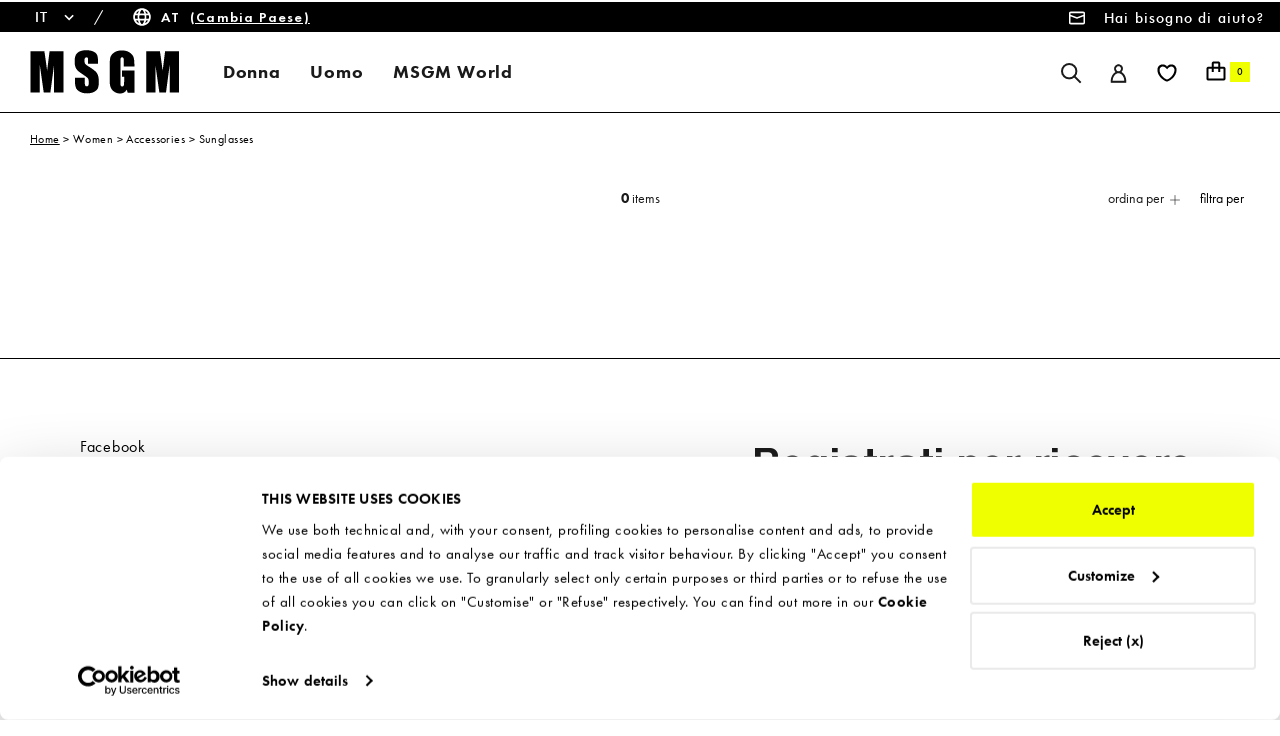

--- FILE ---
content_type: text/html; charset=utf-8
request_url: https://www.shop-msgm.com/it-ww/collections/women-accessories-sunglasses
body_size: 44543
content:
<!doctype html>
<html class="no-js" lang="it">
  <head>
<script src='https://assets.xgen.dev/js/fad04692ed28668562b30082f25912a4/shopify/2.0/se.js?v=1762530541534.9136' async></script>
    
    
    <meta charset="utf-8">
    <meta http-equiv="X-UA-Compatible" content="IE=edge,chrome=1">
    <meta name="viewport" content="width=device-width, initial-scale=1.0, height=device-height, minimum-scale=1.0, maximum-scale=1.0">
    <meta name="theme-color" content="">


    <title>
      Occhiali da sole donna firmati con lenti polarizzate - MSGM Official
    </title><meta name="description" content="Aggiungi un tocco di glamour al tuo look con gli occhiali da sole da donna firmati MSGM, con lenti in polarizzate di alta qualità. Acquista ora!"><link rel="canonical" href="https://www.shop-msgm.com/it-ww/collections/women-accessories-sunglasses"><link rel="shortcut icon" href="//www.shop-msgm.com/cdn/shop/files/favicon_460386e0-4889-49b3-8356-bb4c55537105_96x.gif?v=1652351384" type="image/png"><meta property="og:type" content="website">
  <meta property="og:title" content="Women &gt; Accessories &gt; Sunglasses">
  <meta property="og:image" content="http://www.shop-msgm.com/cdn/shop/products/3041MDX02_217272_01_01.jpg?v=1681582324">
  <meta property="og:image:secure_url" content="https://www.shop-msgm.com/cdn/shop/products/3041MDX02_217272_01_01.jpg?v=1681582324">
  <meta property="og:image:width" content="2000">
  <meta property="og:image:height" content="2400"><meta property="og:description" content="Aggiungi un tocco di glamour al tuo look con gli occhiali da sole da donna firmati MSGM, con lenti in polarizzate di alta qualità. Acquista ora!"><meta property="og:url" content="https://www.shop-msgm.com/it-ww/collections/women-accessories-sunglasses">
<meta property="og:site_name" content="MSGM Markets"><meta name="twitter:card" content="summary"><meta name="twitter:title" content="Women > Accessories > Sunglasses">
  <meta name="twitter:description" content="">
  <meta name="twitter:image" content="https://www.shop-msgm.com/cdn/shop/products/3041MDX02_217272_01_01_600x600_crop_center.jpg?v=1681582324">
    <style>
  @font-face {
  font-family: Montserrat;
  font-weight: 500;
  font-style: normal;
  font-display: fallback;
  src: url("//www.shop-msgm.com/cdn/fonts/montserrat/montserrat_n5.07ef3781d9c78c8b93c98419da7ad4fbeebb6635.woff2") format("woff2"),
       url("//www.shop-msgm.com/cdn/fonts/montserrat/montserrat_n5.adf9b4bd8b0e4f55a0b203cdd84512667e0d5e4d.woff") format("woff");
}

  @font-face {
  font-family: "Nunito Sans";
  font-weight: 400;
  font-style: normal;
  font-display: fallback;
  src: url("//www.shop-msgm.com/cdn/fonts/nunito_sans/nunitosans_n4.0276fe080df0ca4e6a22d9cb55aed3ed5ba6b1da.woff2") format("woff2"),
       url("//www.shop-msgm.com/cdn/fonts/nunito_sans/nunitosans_n4.b4964bee2f5e7fd9c3826447e73afe2baad607b7.woff") format("woff");
}


  @font-face {
  font-family: "Nunito Sans";
  font-weight: 700;
  font-style: normal;
  font-display: fallback;
  src: url("//www.shop-msgm.com/cdn/fonts/nunito_sans/nunitosans_n7.25d963ed46da26098ebeab731e90d8802d989fa5.woff2") format("woff2"),
       url("//www.shop-msgm.com/cdn/fonts/nunito_sans/nunitosans_n7.d32e3219b3d2ec82285d3027bd673efc61a996c8.woff") format("woff");
}

  @font-face {
  font-family: "Nunito Sans";
  font-weight: 400;
  font-style: italic;
  font-display: fallback;
  src: url("//www.shop-msgm.com/cdn/fonts/nunito_sans/nunitosans_i4.6e408730afac1484cf297c30b0e67c86d17fc586.woff2") format("woff2"),
       url("//www.shop-msgm.com/cdn/fonts/nunito_sans/nunitosans_i4.c9b6dcbfa43622b39a5990002775a8381942ae38.woff") format("woff");
}

  @font-face {
  font-family: "Nunito Sans";
  font-weight: 700;
  font-style: italic;
  font-display: fallback;
  src: url("//www.shop-msgm.com/cdn/fonts/nunito_sans/nunitosans_i7.8c1124729eec046a321e2424b2acf328c2c12139.woff2") format("woff2"),
       url("//www.shop-msgm.com/cdn/fonts/nunito_sans/nunitosans_i7.af4cda04357273e0996d21184432bcb14651a64d.woff") format("woff");
}


  :root {
    --heading-font-family : Montserrat, sans-serif;
    --heading-font-weight : 500;
    --heading-font-style  : normal;

    --text-font-family : 'futura-pt', sans-serif;
    --text-font-weight : 400;
    --text-font-style  : normal;

    --base-text-font-size   : 16px;
    --default-text-font-size: 16px;--background          : #efefef;
    --background-rgb      : 239, 239, 239;
    --light-background    : #ffffff;
    --light-background-rgb: 255, 255, 255;
    --heading-color       : #1c1b1b;
    --text-color          : #1c1b1b;
    --text-color-rgb      : 28, 27, 27;
    --text-color-light    : #000000;
    --text-color-light-rgb: 0, 0, 0;
    --link-color          : #000000;
    --link-color-rgb      : 0, 0, 0;
    --border-color        : #cfcfcf;
    --border-color-rgb    : 207, 207, 207;

    --button-background    : #1c1b1b;
    --button-background-rgb: 28, 27, 27;
    --button-text-color    : #ffffff;

    --header-background       : #ffffff;
    --header-heading-color    : #1c1b1b;
    --header-light-text-color : #000000;
    --header-border-color     : #dddddd;

    --footer-background    : #ffffff;
    --footer-text-color    : #6a6a6a;
    --footer-heading-color : #1c1b1b;
    --footer-border-color  : #e9e9e9;

    --navigation-background      : #1c1b1b;
    --navigation-background-rgb  : 28, 27, 27;
    --navigation-text-color      : #ffffff;
    --navigation-text-color-light: rgba(255, 255, 255, 0.5);
    --navigation-border-color    : rgba(255, 255, 255, 0.25);

    --newsletter-popup-background     : #ffffff;
    --newsletter-popup-text-color     : #000000;
    --newsletter-popup-text-color-rgb : 0, 0, 0;

    --secondary-elements-background       : #1c1b1b;
    --secondary-elements-background-rgb   : 28, 27, 27;
    --secondary-elements-text-color       : #ffffff;
    --secondary-elements-text-color-light : rgba(255, 255, 255, 0.5);
    --secondary-elements-border-color     : rgba(255, 255, 255, 0.25);

    --product-sale-price-color    : #f94c43;
    --product-sale-price-color-rgb: 249, 76, 67;

    /* Products */

    --horizontal-spacing-four-products-per-row: 1px;
        --horizontal-spacing-two-products-per-row : 1px;

    --vertical-spacing-four-products-per-row: 1px;
        --vertical-spacing-two-products-per-row : 1px;

    /* Animation */
    --drawer-transition-timing: cubic-bezier(0.645, 0.045, 0.355, 1);
    --header-base-height: 80px; /* We set a default for browsers that do not support CSS variables */

    /* Cursors */
    --cursor-zoom-in-svg    : url("../assets/cursor-zoom-in-2.svg");
    --cursor-zoom-in-2x-svg : url("../assets/cursor-zoom-in-2x-2.svg");
    --cursor-zoom-out-svg    : url("../assets/cursor-zoom-out.svg");
    --cursor-zoom-out-2x-svg : url("../assets/cursor-zoom-out-2x.svg");
  }

</style>

<script>
  // IE11 does not have support for CSS variables, so we have to polyfill them
  if (!(((window || {}).CSS || {}).supports && window.CSS.supports('(--a: 0)'))) {
    const script = document.createElement('script');
    script.type = 'text/javascript';
    script.src = 'https://cdn.jsdelivr.net/npm/css-vars-ponyfill@2';
    script.onload = function() {
      cssVars({});
    };

    document.getElementsByTagName('head')[0].appendChild(script);
  }
</script>

    <script>window.performance && window.performance.mark && window.performance.mark('shopify.content_for_header.start');</script><meta name="facebook-domain-verification" content="750uzmyyu11gs0atnvk3a25orasdow">
<meta id="shopify-digital-wallet" name="shopify-digital-wallet" content="/57645760535/digital_wallets/dialog">
<meta name="shopify-checkout-api-token" content="d802f0d40dbb6b67d06618e159d11240">
<meta id="in-context-paypal-metadata" data-shop-id="57645760535" data-venmo-supported="false" data-environment="production" data-locale="it_IT" data-paypal-v4="true" data-currency="EUR">
<link rel="alternate" type="application/atom+xml" title="Feed" href="/it-ww/collections/women-accessories-sunglasses.atom" />
<link rel="alternate" hreflang="x-default" href="https://www.shop-msgm.com/collections/women-accessories-sunglasses">
<link rel="alternate" hreflang="en-CN" href="https://www.shop-msgm.com/en-cn/collections/women-accessories-sunglasses">
<link rel="alternate" hreflang="en-JP" href="https://www.shop-msgm.com/en-jp/collections/women-accessories-sunglasses">
<link rel="alternate" hreflang="en-GB" href="https://www.shop-msgm.com/en-gb/collections/women-accessories-sunglasses">
<link rel="alternate" hreflang="en-FR" href="https://www.shop-msgm.com/en-fr/collections/women-accessories-sunglasses">
<link rel="alternate" hreflang="en-DE" href="https://www.shop-msgm.com/en-de/collections/women-accessories-sunglasses">
<link rel="alternate" hreflang="en-US" href="https://www.shop-msgm.com/en-us/collections/women-accessories-sunglasses">
<link rel="alternate" hreflang="en-BE" href="https://www.shop-msgm.com/en-roe/collections/women-accessories-sunglasses">
<link rel="alternate" hreflang="en-CH" href="https://www.shop-msgm.com/en-roe/collections/women-accessories-sunglasses">
<link rel="alternate" hreflang="en-ES" href="https://www.shop-msgm.com/en-roe/collections/women-accessories-sunglasses">
<link rel="alternate" hreflang="en-LU" href="https://www.shop-msgm.com/en-roe/collections/women-accessories-sunglasses">
<link rel="alternate" hreflang="en-NL" href="https://www.shop-msgm.com/en-roe/collections/women-accessories-sunglasses">
<link rel="alternate" hreflang="en-AE" href="https://www.shop-msgm.com/en-me/collections/women-accessories-sunglasses">
<link rel="alternate" hreflang="en-AR" href="https://www.shop-msgm.com/en-me/collections/women-accessories-sunglasses">
<link rel="alternate" hreflang="en-BH" href="https://www.shop-msgm.com/en-me/collections/women-accessories-sunglasses">
<link rel="alternate" hreflang="en-BR" href="https://www.shop-msgm.com/en-me/collections/women-accessories-sunglasses">
<link rel="alternate" hreflang="en-CA" href="https://www.shop-msgm.com/en-me/collections/women-accessories-sunglasses">
<link rel="alternate" hreflang="en-KW" href="https://www.shop-msgm.com/en-me/collections/women-accessories-sunglasses">
<link rel="alternate" hreflang="en-MX" href="https://www.shop-msgm.com/en-me/collections/women-accessories-sunglasses">
<link rel="alternate" hreflang="en-QA" href="https://www.shop-msgm.com/en-me/collections/women-accessories-sunglasses">
<link rel="alternate" hreflang="en-SA" href="https://www.shop-msgm.com/en-me/collections/women-accessories-sunglasses">
<link rel="alternate" hreflang="en-AU" href="https://www.shop-msgm.com/en-row/collections/women-accessories-sunglasses">
<link rel="alternate" hreflang="en-HK" href="https://www.shop-msgm.com/en-row/collections/women-accessories-sunglasses">
<link rel="alternate" hreflang="en-ID" href="https://www.shop-msgm.com/en-row/collections/women-accessories-sunglasses">
<link rel="alternate" hreflang="en-IN" href="https://www.shop-msgm.com/en-row/collections/women-accessories-sunglasses">
<link rel="alternate" hreflang="en-KR" href="https://www.shop-msgm.com/en-row/collections/women-accessories-sunglasses">
<link rel="alternate" hreflang="en-MO" href="https://www.shop-msgm.com/en-row/collections/women-accessories-sunglasses">
<link rel="alternate" hreflang="en-MY" href="https://www.shop-msgm.com/en-row/collections/women-accessories-sunglasses">
<link rel="alternate" hreflang="en-NZ" href="https://www.shop-msgm.com/en-row/collections/women-accessories-sunglasses">
<link rel="alternate" hreflang="en-SG" href="https://www.shop-msgm.com/en-row/collections/women-accessories-sunglasses">
<link rel="alternate" hreflang="en-TH" href="https://www.shop-msgm.com/en-row/collections/women-accessories-sunglasses">
<link rel="alternate" hreflang="en-ZA" href="https://www.shop-msgm.com/en-row/collections/women-accessories-sunglasses">
<link rel="alternate" hreflang="en-AL" href="https://www.shop-msgm.com/en-ww/collections/women-accessories-sunglasses">
<link rel="alternate" hreflang="it-AL" href="https://www.shop-msgm.com/it-ww/collections/women-accessories-sunglasses">
<link rel="alternate" hreflang="en-AM" href="https://www.shop-msgm.com/en-ww/collections/women-accessories-sunglasses">
<link rel="alternate" hreflang="it-AM" href="https://www.shop-msgm.com/it-ww/collections/women-accessories-sunglasses">
<link rel="alternate" hreflang="en-AT" href="https://www.shop-msgm.com/en-ww/collections/women-accessories-sunglasses">
<link rel="alternate" hreflang="it-AT" href="https://www.shop-msgm.com/it-ww/collections/women-accessories-sunglasses">
<link rel="alternate" hreflang="en-BG" href="https://www.shop-msgm.com/en-ww/collections/women-accessories-sunglasses">
<link rel="alternate" hreflang="it-BG" href="https://www.shop-msgm.com/it-ww/collections/women-accessories-sunglasses">
<link rel="alternate" hreflang="en-CY" href="https://www.shop-msgm.com/en-ww/collections/women-accessories-sunglasses">
<link rel="alternate" hreflang="it-CY" href="https://www.shop-msgm.com/it-ww/collections/women-accessories-sunglasses">
<link rel="alternate" hreflang="en-CZ" href="https://www.shop-msgm.com/en-ww/collections/women-accessories-sunglasses">
<link rel="alternate" hreflang="it-CZ" href="https://www.shop-msgm.com/it-ww/collections/women-accessories-sunglasses">
<link rel="alternate" hreflang="en-DK" href="https://www.shop-msgm.com/en-ww/collections/women-accessories-sunglasses">
<link rel="alternate" hreflang="it-DK" href="https://www.shop-msgm.com/it-ww/collections/women-accessories-sunglasses">
<link rel="alternate" hreflang="en-EE" href="https://www.shop-msgm.com/en-ww/collections/women-accessories-sunglasses">
<link rel="alternate" hreflang="it-EE" href="https://www.shop-msgm.com/it-ww/collections/women-accessories-sunglasses">
<link rel="alternate" hreflang="en-EG" href="https://www.shop-msgm.com/en-ww/collections/women-accessories-sunglasses">
<link rel="alternate" hreflang="it-EG" href="https://www.shop-msgm.com/it-ww/collections/women-accessories-sunglasses">
<link rel="alternate" hreflang="en-FI" href="https://www.shop-msgm.com/en-ww/collections/women-accessories-sunglasses">
<link rel="alternate" hreflang="it-FI" href="https://www.shop-msgm.com/it-ww/collections/women-accessories-sunglasses">
<link rel="alternate" hreflang="en-GE" href="https://www.shop-msgm.com/en-ww/collections/women-accessories-sunglasses">
<link rel="alternate" hreflang="it-GE" href="https://www.shop-msgm.com/it-ww/collections/women-accessories-sunglasses">
<link rel="alternate" hreflang="en-GR" href="https://www.shop-msgm.com/en-ww/collections/women-accessories-sunglasses">
<link rel="alternate" hreflang="it-GR" href="https://www.shop-msgm.com/it-ww/collections/women-accessories-sunglasses">
<link rel="alternate" hreflang="en-HR" href="https://www.shop-msgm.com/en-ww/collections/women-accessories-sunglasses">
<link rel="alternate" hreflang="it-HR" href="https://www.shop-msgm.com/it-ww/collections/women-accessories-sunglasses">
<link rel="alternate" hreflang="en-HU" href="https://www.shop-msgm.com/en-ww/collections/women-accessories-sunglasses">
<link rel="alternate" hreflang="it-HU" href="https://www.shop-msgm.com/it-ww/collections/women-accessories-sunglasses">
<link rel="alternate" hreflang="en-IE" href="https://www.shop-msgm.com/en-ww/collections/women-accessories-sunglasses">
<link rel="alternate" hreflang="it-IE" href="https://www.shop-msgm.com/it-ww/collections/women-accessories-sunglasses">
<link rel="alternate" hreflang="en-IL" href="https://www.shop-msgm.com/en-ww/collections/women-accessories-sunglasses">
<link rel="alternate" hreflang="it-IL" href="https://www.shop-msgm.com/it-ww/collections/women-accessories-sunglasses">
<link rel="alternate" hreflang="en-IS" href="https://www.shop-msgm.com/en-ww/collections/women-accessories-sunglasses">
<link rel="alternate" hreflang="it-IS" href="https://www.shop-msgm.com/it-ww/collections/women-accessories-sunglasses">
<link rel="alternate" hreflang="en-LB" href="https://www.shop-msgm.com/en-ww/collections/women-accessories-sunglasses">
<link rel="alternate" hreflang="it-LB" href="https://www.shop-msgm.com/it-ww/collections/women-accessories-sunglasses">
<link rel="alternate" hreflang="en-LT" href="https://www.shop-msgm.com/en-ww/collections/women-accessories-sunglasses">
<link rel="alternate" hreflang="it-LT" href="https://www.shop-msgm.com/it-ww/collections/women-accessories-sunglasses">
<link rel="alternate" hreflang="en-LV" href="https://www.shop-msgm.com/en-ww/collections/women-accessories-sunglasses">
<link rel="alternate" hreflang="it-LV" href="https://www.shop-msgm.com/it-ww/collections/women-accessories-sunglasses">
<link rel="alternate" hreflang="en-MD" href="https://www.shop-msgm.com/en-ww/collections/women-accessories-sunglasses">
<link rel="alternate" hreflang="it-MD" href="https://www.shop-msgm.com/it-ww/collections/women-accessories-sunglasses">
<link rel="alternate" hreflang="en-MT" href="https://www.shop-msgm.com/en-ww/collections/women-accessories-sunglasses">
<link rel="alternate" hreflang="it-MT" href="https://www.shop-msgm.com/it-ww/collections/women-accessories-sunglasses">
<link rel="alternate" hreflang="en-NO" href="https://www.shop-msgm.com/en-ww/collections/women-accessories-sunglasses">
<link rel="alternate" hreflang="it-NO" href="https://www.shop-msgm.com/it-ww/collections/women-accessories-sunglasses">
<link rel="alternate" hreflang="en-PL" href="https://www.shop-msgm.com/en-ww/collections/women-accessories-sunglasses">
<link rel="alternate" hreflang="it-PL" href="https://www.shop-msgm.com/it-ww/collections/women-accessories-sunglasses">
<link rel="alternate" hreflang="en-PT" href="https://www.shop-msgm.com/en-ww/collections/women-accessories-sunglasses">
<link rel="alternate" hreflang="it-PT" href="https://www.shop-msgm.com/it-ww/collections/women-accessories-sunglasses">
<link rel="alternate" hreflang="en-RO" href="https://www.shop-msgm.com/en-ww/collections/women-accessories-sunglasses">
<link rel="alternate" hreflang="it-RO" href="https://www.shop-msgm.com/it-ww/collections/women-accessories-sunglasses">
<link rel="alternate" hreflang="en-RS" href="https://www.shop-msgm.com/en-ww/collections/women-accessories-sunglasses">
<link rel="alternate" hreflang="it-RS" href="https://www.shop-msgm.com/it-ww/collections/women-accessories-sunglasses">
<link rel="alternate" hreflang="en-SE" href="https://www.shop-msgm.com/en-ww/collections/women-accessories-sunglasses">
<link rel="alternate" hreflang="it-SE" href="https://www.shop-msgm.com/it-ww/collections/women-accessories-sunglasses">
<link rel="alternate" hreflang="en-SI" href="https://www.shop-msgm.com/en-ww/collections/women-accessories-sunglasses">
<link rel="alternate" hreflang="it-SI" href="https://www.shop-msgm.com/it-ww/collections/women-accessories-sunglasses">
<link rel="alternate" hreflang="en-SK" href="https://www.shop-msgm.com/en-ww/collections/women-accessories-sunglasses">
<link rel="alternate" hreflang="it-SK" href="https://www.shop-msgm.com/it-ww/collections/women-accessories-sunglasses">
<link rel="alternate" hreflang="en-TR" href="https://www.shop-msgm.com/en-ww/collections/women-accessories-sunglasses">
<link rel="alternate" hreflang="it-TR" href="https://www.shop-msgm.com/it-ww/collections/women-accessories-sunglasses">
<link rel="alternate" hreflang="en-UA" href="https://www.shop-msgm.com/en-ww/collections/women-accessories-sunglasses">
<link rel="alternate" hreflang="it-UA" href="https://www.shop-msgm.com/it-ww/collections/women-accessories-sunglasses">
<link rel="alternate" hreflang="en-IT" href="https://www.shop-msgm.com/collections/women-accessories-sunglasses">
<link rel="alternate" hreflang="it-IT" href="https://www.shop-msgm.com/it/collections/women-accessories-sunglasses">
<link rel="alternate" type="application/json+oembed" href="https://www.shop-msgm.com/it-ww/collections/women-accessories-sunglasses.oembed">
<script async="async" src="/checkouts/internal/preloads.js?locale=it-AT"></script>
<script id="shopify-features" type="application/json">{"accessToken":"d802f0d40dbb6b67d06618e159d11240","betas":["rich-media-storefront-analytics"],"domain":"www.shop-msgm.com","predictiveSearch":true,"shopId":57645760535,"locale":"it"}</script>
<script>var Shopify = Shopify || {};
Shopify.shop = "msgm-markets.myshopify.com";
Shopify.locale = "it";
Shopify.currency = {"active":"EUR","rate":"1.0"};
Shopify.country = "AT";
Shopify.theme = {"name":"Production","id":147312640326,"schema_name":"Prestige","schema_version":"6.0.0","theme_store_id":null,"role":"main"};
Shopify.theme.handle = "null";
Shopify.theme.style = {"id":null,"handle":null};
Shopify.cdnHost = "www.shop-msgm.com/cdn";
Shopify.routes = Shopify.routes || {};
Shopify.routes.root = "/it-ww/";</script>
<script type="module">!function(o){(o.Shopify=o.Shopify||{}).modules=!0}(window);</script>
<script>!function(o){function n(){var o=[];function n(){o.push(Array.prototype.slice.apply(arguments))}return n.q=o,n}var t=o.Shopify=o.Shopify||{};t.loadFeatures=n(),t.autoloadFeatures=n()}(window);</script>
<script id="shop-js-analytics" type="application/json">{"pageType":"collection"}</script>
<script defer="defer" async type="module" src="//www.shop-msgm.com/cdn/shopifycloud/shop-js/modules/v2/client.init-shop-cart-sync_DXGljDCh.it.esm.js"></script>
<script defer="defer" async type="module" src="//www.shop-msgm.com/cdn/shopifycloud/shop-js/modules/v2/chunk.common_Dby6QE3M.esm.js"></script>
<script type="module">
  await import("//www.shop-msgm.com/cdn/shopifycloud/shop-js/modules/v2/client.init-shop-cart-sync_DXGljDCh.it.esm.js");
await import("//www.shop-msgm.com/cdn/shopifycloud/shop-js/modules/v2/chunk.common_Dby6QE3M.esm.js");

  window.Shopify.SignInWithShop?.initShopCartSync?.({"fedCMEnabled":true,"windoidEnabled":true});

</script>
<script>(function() {
  var isLoaded = false;
  function asyncLoad() {
    if (isLoaded) return;
    isLoaded = true;
    var urls = ["https:\/\/static.klaviyo.com\/onsite\/js\/klaviyo.js?company_id=XPCy6C\u0026shop=msgm-markets.myshopify.com","https:\/\/static.klaviyo.com\/onsite\/js\/klaviyo.js?company_id=XPCy6C\u0026shop=msgm-markets.myshopify.com","https:\/\/s3.eu-west-1.amazonaws.com\/production-klarna-il-shopify-osm\/a6c5e37d3b587ca7438f15aa90b429b47085a035\/msgm-markets.myshopify.com-1708629248258.js?shop=msgm-markets.myshopify.com","https:\/\/codicebusiness.shinystat.com\/cgi-bin\/getcod.cgi?USER=TRO-shopmsgmcom\u0026NODW=yes\u0026SHAV=1.0.4\u0026shop=msgm-markets.myshopify.com","https:\/\/assets.xgen.dev\/js\/fad04692ed28668562b30082f25912a4\/shopify\/2.0\/se_script_tag.js?v=1762530540844.111\u0026shop=msgm-markets.myshopify.com"];
    for (var i = 0; i < urls.length; i++) {
      var s = document.createElement('script');
      s.type = 'text/javascript';
      s.async = true;
      s.src = urls[i];
      var x = document.getElementsByTagName('script')[0];
      x.parentNode.insertBefore(s, x);
    }
  };
  if(window.attachEvent) {
    window.attachEvent('onload', asyncLoad);
  } else {
    window.addEventListener('load', asyncLoad, false);
  }
})();</script>
<script id="__st">var __st={"a":57645760535,"offset":3600,"reqid":"834ef147-6556-43df-aa83-9ae739ef2691-1768978493","pageurl":"www.shop-msgm.com\/it-ww\/collections\/women-accessories-sunglasses","u":"bac6bfac5cf4","p":"collection","rtyp":"collection","rid":599897833798};</script>
<script>window.ShopifyPaypalV4VisibilityTracking = true;</script>
<script id="captcha-bootstrap">!function(){'use strict';const t='contact',e='account',n='new_comment',o=[[t,t],['blogs',n],['comments',n],[t,'customer']],c=[[e,'customer_login'],[e,'guest_login'],[e,'recover_customer_password'],[e,'create_customer']],r=t=>t.map((([t,e])=>`form[action*='/${t}']:not([data-nocaptcha='true']) input[name='form_type'][value='${e}']`)).join(','),a=t=>()=>t?[...document.querySelectorAll(t)].map((t=>t.form)):[];function s(){const t=[...o],e=r(t);return a(e)}const i='password',u='form_key',d=['recaptcha-v3-token','g-recaptcha-response','h-captcha-response',i],f=()=>{try{return window.sessionStorage}catch{return}},m='__shopify_v',_=t=>t.elements[u];function p(t,e,n=!1){try{const o=window.sessionStorage,c=JSON.parse(o.getItem(e)),{data:r}=function(t){const{data:e,action:n}=t;return t[m]||n?{data:e,action:n}:{data:t,action:n}}(c);for(const[e,n]of Object.entries(r))t.elements[e]&&(t.elements[e].value=n);n&&o.removeItem(e)}catch(o){console.error('form repopulation failed',{error:o})}}const l='form_type',E='cptcha';function T(t){t.dataset[E]=!0}const w=window,h=w.document,L='Shopify',v='ce_forms',y='captcha';let A=!1;((t,e)=>{const n=(g='f06e6c50-85a8-45c8-87d0-21a2b65856fe',I='https://cdn.shopify.com/shopifycloud/storefront-forms-hcaptcha/ce_storefront_forms_captcha_hcaptcha.v1.5.2.iife.js',D={infoText:'Protetto da hCaptcha',privacyText:'Privacy',termsText:'Termini'},(t,e,n)=>{const o=w[L][v],c=o.bindForm;if(c)return c(t,g,e,D).then(n);var r;o.q.push([[t,g,e,D],n]),r=I,A||(h.body.append(Object.assign(h.createElement('script'),{id:'captcha-provider',async:!0,src:r})),A=!0)});var g,I,D;w[L]=w[L]||{},w[L][v]=w[L][v]||{},w[L][v].q=[],w[L][y]=w[L][y]||{},w[L][y].protect=function(t,e){n(t,void 0,e),T(t)},Object.freeze(w[L][y]),function(t,e,n,w,h,L){const[v,y,A,g]=function(t,e,n){const i=e?o:[],u=t?c:[],d=[...i,...u],f=r(d),m=r(i),_=r(d.filter((([t,e])=>n.includes(e))));return[a(f),a(m),a(_),s()]}(w,h,L),I=t=>{const e=t.target;return e instanceof HTMLFormElement?e:e&&e.form},D=t=>v().includes(t);t.addEventListener('submit',(t=>{const e=I(t);if(!e)return;const n=D(e)&&!e.dataset.hcaptchaBound&&!e.dataset.recaptchaBound,o=_(e),c=g().includes(e)&&(!o||!o.value);(n||c)&&t.preventDefault(),c&&!n&&(function(t){try{if(!f())return;!function(t){const e=f();if(!e)return;const n=_(t);if(!n)return;const o=n.value;o&&e.removeItem(o)}(t);const e=Array.from(Array(32),(()=>Math.random().toString(36)[2])).join('');!function(t,e){_(t)||t.append(Object.assign(document.createElement('input'),{type:'hidden',name:u})),t.elements[u].value=e}(t,e),function(t,e){const n=f();if(!n)return;const o=[...t.querySelectorAll(`input[type='${i}']`)].map((({name:t})=>t)),c=[...d,...o],r={};for(const[a,s]of new FormData(t).entries())c.includes(a)||(r[a]=s);n.setItem(e,JSON.stringify({[m]:1,action:t.action,data:r}))}(t,e)}catch(e){console.error('failed to persist form',e)}}(e),e.submit())}));const S=(t,e)=>{t&&!t.dataset[E]&&(n(t,e.some((e=>e===t))),T(t))};for(const o of['focusin','change'])t.addEventListener(o,(t=>{const e=I(t);D(e)&&S(e,y())}));const B=e.get('form_key'),M=e.get(l),P=B&&M;t.addEventListener('DOMContentLoaded',(()=>{const t=y();if(P)for(const e of t)e.elements[l].value===M&&p(e,B);[...new Set([...A(),...v().filter((t=>'true'===t.dataset.shopifyCaptcha))])].forEach((e=>S(e,t)))}))}(h,new URLSearchParams(w.location.search),n,t,e,['guest_login'])})(!0,!0)}();</script>
<script integrity="sha256-4kQ18oKyAcykRKYeNunJcIwy7WH5gtpwJnB7kiuLZ1E=" data-source-attribution="shopify.loadfeatures" defer="defer" src="//www.shop-msgm.com/cdn/shopifycloud/storefront/assets/storefront/load_feature-a0a9edcb.js" crossorigin="anonymous"></script>
<script data-source-attribution="shopify.dynamic_checkout.dynamic.init">var Shopify=Shopify||{};Shopify.PaymentButton=Shopify.PaymentButton||{isStorefrontPortableWallets:!0,init:function(){window.Shopify.PaymentButton.init=function(){};var t=document.createElement("script");t.src="https://www.shop-msgm.com/cdn/shopifycloud/portable-wallets/latest/portable-wallets.it.js",t.type="module",document.head.appendChild(t)}};
</script>
<script data-source-attribution="shopify.dynamic_checkout.buyer_consent">
  function portableWalletsHideBuyerConsent(e){var t=document.getElementById("shopify-buyer-consent"),n=document.getElementById("shopify-subscription-policy-button");t&&n&&(t.classList.add("hidden"),t.setAttribute("aria-hidden","true"),n.removeEventListener("click",e))}function portableWalletsShowBuyerConsent(e){var t=document.getElementById("shopify-buyer-consent"),n=document.getElementById("shopify-subscription-policy-button");t&&n&&(t.classList.remove("hidden"),t.removeAttribute("aria-hidden"),n.addEventListener("click",e))}window.Shopify?.PaymentButton&&(window.Shopify.PaymentButton.hideBuyerConsent=portableWalletsHideBuyerConsent,window.Shopify.PaymentButton.showBuyerConsent=portableWalletsShowBuyerConsent);
</script>
<script data-source-attribution="shopify.dynamic_checkout.cart.bootstrap">document.addEventListener("DOMContentLoaded",(function(){function t(){return document.querySelector("shopify-accelerated-checkout-cart, shopify-accelerated-checkout")}if(t())Shopify.PaymentButton.init();else{new MutationObserver((function(e,n){t()&&(Shopify.PaymentButton.init(),n.disconnect())})).observe(document.body,{childList:!0,subtree:!0})}}));
</script>
<link id="shopify-accelerated-checkout-styles" rel="stylesheet" media="screen" href="https://www.shop-msgm.com/cdn/shopifycloud/portable-wallets/latest/accelerated-checkout-backwards-compat.css" crossorigin="anonymous">
<style id="shopify-accelerated-checkout-cart">
        #shopify-buyer-consent {
  margin-top: 1em;
  display: inline-block;
  width: 100%;
}

#shopify-buyer-consent.hidden {
  display: none;
}

#shopify-subscription-policy-button {
  background: none;
  border: none;
  padding: 0;
  text-decoration: underline;
  font-size: inherit;
  cursor: pointer;
}

#shopify-subscription-policy-button::before {
  box-shadow: none;
}

      </style>

<script>window.performance && window.performance.mark && window.performance.mark('shopify.content_for_header.end');</script>

    <script>
function feedback() {
  const p = window.Shopify.customerPrivacy;
  console.log(`Tracking ${p.userCanBeTracked() ? "en" : "dis"}abled`);
}
window.Shopify.loadFeatures(
  [
    {
      name: "consent-tracking-api",
      version: "0.1",
    },
  ],
  function (error) {
    if (error) throw error;
    if ("Cookiebot" in window)
      window.Shopify.customerPrivacy.setTrackingConsent({
        "analytics": false,
        "marketing": false,
        "preferences": false,
        "sale_of_data": true,
      }, () => console.log("Awaiting consent")
    );
  }
);

window.addEventListener("CookiebotOnConsentReady", function () {
  const C = Cookiebot.consent,
      existConsentShopify = setInterval(function () {
        if (window.Shopify.customerPrivacy) {
          clearInterval(existConsentShopify);
          window.Shopify.customerPrivacy.setTrackingConsent({
            "analytics": C["statistics"],
            "marketing": C["marketing"],
            "preferences": C["preferences"],
            "sale_of_data": true,
          }, () => console.log("Consent captured"))
        }
      }, 100);
});
</script>

    <link rel="stylesheet" href="//www.shop-msgm.com/cdn/shop/t/12/assets/video-js.css?v=80236913378440937871683031425">
    <link rel="stylesheet" href="//www.shop-msgm.com/cdn/shop/t/12/assets/theme.css?v=158192877691704059251711614123">
    <link rel="stylesheet" href="https://use.typekit.net/prv3dra.css">
    <script>// This allows to expose several variables to the global scope, to be used in scripts
      window.theme = {
        pageType: "collection",
        moneyFormat: "€{{amount_with_comma_separator}}",
        moneyWithCurrencyFormat: "€{{amount_with_comma_separator}} EUR",
        currencyCodeEnabled: null,
        productImageSize: "natural",
        searchMode: "product,article",
        showPageTransition: false,
        showElementStaggering: true,
        showImageZooming: false
      };

      window.routes = {
        rootUrl: "\/it-ww",
        rootUrlWithoutSlash: "\/it-ww",
        cartUrl: "\/it-ww\/cart",
        cartAddUrl: "\/it-ww\/cart\/add",
        cartChangeUrl: "\/it-ww\/cart\/change",
        searchUrl: "\/it-ww\/search",
        productRecommendationsUrl: "\/it-ww\/recommendations\/products"
      };

      window.languages = {
        cartAddNote: "Add Order Note",
        cartEditNote: "Edit Order Note",
        productImageLoadingError: "This image could not be loaded. Please try to reload the page.",
        productFormAddToCart: "Aggiungi al carrello",
        productFormUnavailable: "Unavailable",
        productFormSoldOut: "Sold Out",
        shippingEstimatorOneResult: "1 option available:",
        shippingEstimatorMoreResults: "{{count}} options available:",
        shippingEstimatorNoResults: "No shipping could be found"
      };

      window.lazySizesConfig = {
        loadHidden: false,
        hFac: 0.5,
        expFactor: 2,
        ricTimeout: 150,
        lazyClass: 'Image--lazyLoad',
        loadingClass: 'Image--lazyLoading',
        loadedClass: 'Image--lazyLoaded'
      };

      document.documentElement.className = document.documentElement.className.replace('no-js', 'js');
      document.documentElement.style.setProperty('--window-height', window.innerHeight + 'px');

      // We do a quick detection of some features (we could use Modernizr but for so little...)
      (function() {
        document.documentElement.className += ((window.CSS && window.CSS.supports('(position: sticky) or (position: -webkit-sticky)')) ? ' supports-sticky' : ' no-supports-sticky');
        document.documentElement.className += (window.matchMedia('(-moz-touch-enabled: 1), (hover: none)')).matches ? ' no-supports-hover' : ' supports-hover';
      }());

      
    </script>

    <script src="//www.shop-msgm.com/cdn/shop/t/12/assets/lazysizes.min.js?v=174358363404432586981681560636" async data-cookieconsent="ignore"></script><script src="//www.shop-msgm.com/cdn/shop/t/12/assets/jquery-3.6.0.min.js?v=115860211936397945481681560802" defer data-cookieconsent="ignore"></script>
    <script src="//www.shop-msgm.com/cdn/shop/t/12/assets/jquerycookie.js?v=115885448860409150801681560704" defer data-cookieconsent="ignore"></script>

    <script src="https://polyfill-fastly.net/v3/polyfill.min.js?unknown=polyfill&features=fetch,Element.prototype.closest,Element.prototype.remove,Element.prototype.classList,Array.prototype.includes,Array.prototype.fill,Object.assign,CustomEvent,IntersectionObserver,IntersectionObserverEntry,URL" defer></script>
    <script src="//www.shop-msgm.com/cdn/shop/t/12/assets/libs.min.js?v=26178543184394469741683031422" defer data-cookieconsent="ignore"></script>
    <link rel="stylesheet" href="https://cdnjs.cloudflare.com/ajax/libs/noUiSlider/15.7.0/nouislider.css" integrity="sha512-MKxcSu/LDtbIYHBNAWUQwfB3iVoG9xeMCm32QV5hZ/9lFaQZJVaXfz9aFa0IZExWzCpm7OWvp9zq9gVip/nLMg==" crossorigin="anonymous" referrerpolicy="no-referrer" />
    <script src="https://cdnjs.cloudflare.com/ajax/libs/noUiSlider/15.7.0/nouislider.js" integrity="sha512-vugBf2gnOT0vro1tb33YIFxcpmTVxvKLX9XV1/2xzkA6Ydlc5zuGIhX4RQ86WVpv/rqwEfcL9h8LrgpyBoeTOw==" crossorigin="anonymous" referrerpolicy="no-referrer" data-cookieconsent="ignore"></script>

    <script src="//www.shop-msgm.com/cdn/shop/t/12/assets/theme.js?v=57549380285379454331683031689" defer data-cookieconsent="ignore"></script>
    <script src="//www.shop-msgm.com/cdn/shop/t/12/assets/video.min.js?v=39063198430061967101683031690" defer data-cookieconsent="ignore"></script>
    <script src="//www.shop-msgm.com/cdn/shop/t/12/assets/custom.js?v=2111568115371241971711473907" defer data-cookieconsent="ignore"></script>
    <script src="//www.shop-msgm.com/cdn/shop/t/12/assets/country-selector.js?v=148724445800561993471683031679" defer data-cookieconsent="ignore"></script>

    <!-- UI JS file -->
    <script src="//www.shop-msgm.com/cdn/shop/t/12/assets/photoswipe-ui-default.min.js?v=12672583877979851901681560807" data-cookieconsent="ignore"></script>

    <script>
      
        var categories = ``;
      

      var applyLabel = `Applica e chiudi`;
      var filterBy = `Filtra per`;
      var onlinexclusive = `Online exclusive`;
      var unisex = `Unisex`;
      (function () {
        window.onpageshow = function() {
          if (window.theme.showPageTransition) {
            var pageTransition = document.querySelector('.PageTransition');

            if (pageTransition) {
              pageTransition.style.visibility = 'visible';
              pageTransition.style.opacity = '0';
            }
          }

          // When the page is loaded from the cache, we have to reload the cart content
          document.documentElement.dispatchEvent(new CustomEvent('cart:refresh', {
            bubbles: true
          }));
        };
      })();
    </script>

    


  <script type="application/ld+json">
  {
    "@context": "http://schema.org",
    "@type": "BreadcrumbList",
  "itemListElement": [{
      "@type": "ListItem",
      "position": 1,
      "name": "Translation missing: it.general.breadcrumb.home",
      "item": "https://www.shop-msgm.com"
    },{
          "@type": "ListItem",
          "position": 2,
          "name": "Women \u003e Accessories \u003e Sunglasses",
          "item": "https://www.shop-msgm.com/it-ww/collections/women-accessories-sunglasses"
        }]
  }
  </script>

    
    <script type="text/javascript">
        const no_standalone_skus = [];
    </script>

    <script>
      document.addEventListener('ftr:tokenReady', function(evt) {
        var token = evt.detail;
        // Retrieve the token to be sent to your back-end
      });
    </script>
    <script type="text/javascript" id="6ee1e951fa2e">
      (function () {
        var merchantConfig = {
          csp: false
        };

        var siteId = "6ee1e951fa2e";
        function t(t,n){for(var e=t.split(""),r=0;r<e.length;++r)e[r]=String.fromCharCode(e[r].charCodeAt(0)+n);return e.join("")}function n(n){return t(n,-L).replace(/%SN%/g,siteId)}function e(){var t="no"+"op"+"fn",n="g"+"a",e="n"+"ame";return window[n]&&window[n][e]===t}function r(){return!(!navigator.brave||"function"!=typeof navigator.brave.isBrave)}function o(){return document.currentScript&&document.currentScript.src}function i(t){try{if("number"==typeof t&&window.location&&window.location.pathname){for(var n=window.location.pathname.split("/"),e=[],r=0;r<=Math.min(n.length-1,Math.abs(t));r++)e.push(n[r]);return e.join("/")||"/"}}catch(t){}return"/"}function c(t){try{G.ex=t,e()&&-1===G.ex.indexOf(B.uB)&&(G.ex+=B.uB),r()&&-1===G.ex.indexOf(B.uBr)&&(G.ex+=B.uBr),o()&&-1===G.ex.indexOf(B.nIL)&&(G.ex+=B.nIL),window.ftr__snp_cwc||(G.ex+=B.s),q(G)}catch(t){}}function a(t,n){function e(o){try{o.blockedURI===t&&(n(),document.removeEventListener(r,e))}catch(t){document.removeEventListener(r,e)}}var r="securitypolicyviolation";document.addEventListener(r,e),setTimeout(function(){document.removeEventListener(r,e)},2*60*1e3)}function u(t,n,e,r){var o=!1;t="https://"+t,a(t,function(){r(!0),o=!0});var i=document.createElement("script");i.onerror=function(){if(!o)try{r(!1),o=!0}catch(t){}},i.onload=e,i.type="text/javascript",i.id="ftr__script",i.async=!0,i.src=t;var c=document.getElementsByTagName("script")[0];c.parentNode.insertBefore(i,c)}function f(t,n,e,r){var o=!1,i=new XMLHttpRequest;if(a("https:"+t,function(){e(new Error("CSP Violation"),!0),o=!0}),"//"===t.slice(0,2)&&(t="https:"+t),"withCredentials"in i)i.open("GET",t,!0);else{if("undefined"==typeof XDomainRequest)return;i=new XDomainRequest,i.open("GET",t)}Object.keys(r).forEach(function(t){i.setRequestHeader(t,r[t])}),i.onload=function(){"function"==typeof n&&n(i)},i.onerror=function(t){if("function"==typeof e&&!o)try{e(t,!1),o=!0}catch(t){}},i.onprogress=function(){},i.ontimeout=function(){"function"==typeof e&&e("tim"+"eo"+"ut",!1)},setTimeout(function(){i.send()},0)}function d(t,siteId,n){function e(t){var n=t.toString(16);return n.length%2?"0"+n:n}function r(t){if(t<=0)return"";for(var n="0123456789abcdef",e="",r=0;r<t;r++)e+=n[Math.floor(Math.random()*n.length)];return e}function o(t){for(var n="",r=0;r<t.length;r++)n+=e(t.charCodeAt(r));return n}function i(t){for(var n=t.split(""),e=0;e<n.length;++e)n[e]=String.fromCharCode(255^n[e].charCodeAt(0));return n.join("")}n=n?"1":"0";var c=[];return c.push(t),c.push(siteId),c.push(n),function(t){var n=40,e="";return t.length<n/2&&(e=","+r(n/2-t.length-1)),o(i(t+e))}(c.join(","))}function s(){function t(){b&&(z(B.dUAL),setTimeout(w,I,B.dUAL))}function n(t,n){c(n?B.uAS+B.uF+B.cP:B.uAS+B.uF)}window.ftr__fdad(t,n)}function w(t){try{var n=t===B.uDF?E:b;if(!n)return;u(n,void 0,function(){try{$(),c(t+B.uS)}catch(t){}},function(n){try{$(),G.td=1*new Date-G.ts,c(n?t+B.uF+B.cP:t+B.uF),t===B.uDF&&s()}catch(t){c(B.eUoe)}})}catch(n){c(t+B.eTlu)}}var h="22g5o{trgtes|:f51forxgiurqw1qhw2vwdwxv",v="fort",m="erTo",l="ken";window.ftr__config={m:merchantConfig,s:"21",si:siteId};var p=!1,g=v+m+l,_=400*24*60,y=10,T={write:function(t,n,e,r){void 0===r&&(r=!0);var o=0;window.ftr__config&&window.ftr__config.m&&window.ftr__config.m.ckDepth&&(o=window.ftr__config.m.ckDepth);var c,a,u=i(o);if(e?(c=new Date,c.setTime(c.getTime()+60*e*1e3),a="; expires="+c.toGMTString()):a="",!r)return void(document.cookie=escape(t)+"="+escape(n)+a+"; path="+u);for(var f=1,d=document.domain.split("."),s=y,w=!0;w&&d.length>=f&&s>0;){var h=d.slice(-f).join(".");document.cookie=escape(t)+"="+escape(n)+a+"; path="+u+"; domain="+h;var v=T.read(t);null!=v&&v==n||(h="."+h,document.cookie=escape(t)+"="+escape(n)+a+"; path="+u+"; domain="+h),w=-1===document.cookie.indexOf(t+"="+n),f++,s--}},read:function(t){var n=null;try{for(var e=escape(t)+"=",r=document.cookie.split(";"),o=32,i=0;i<r.length;i++){for(var c=r[i];c.charCodeAt(0)===o;)c=c.substring(1,c.length);0===c.indexOf(e)&&(n=unescape(c.substring(e.length,c.length)))}}finally{return n}}},S=window.ftr__config.s;S+="ck";var x=function(t){var n=!1,e=null,r=function(){try{if(!e||!n)return;e.remove&&"function"==typeof e.remove?e.remove():document.head.removeChild(e),n=!1}catch(t){}};document.head&&(!function(){e=document.createElement("link"),e.setAttribute("rel","pre"+"con"+"nect"),e.setAttribute("cros"+"sori"+"gin","anonymous"),e.onload=r,e.onerror=r,e.setAttribute("href",t),document.head.appendChild(e),n=!0}(),setTimeout(r,3e3))},L=3,k=n(h||"22g5o{trgtes|:f51forxgiurqw1qhw2vwdwxv"),A=t("[0Uhtxhvw0LG",-L),U=t("[0Fruuhodwlrq0LG",-L),D=t("Li0Qrqh0Pdwfk",-L),b,C="fgq71iruwhu1frp",E=n("(VQ(1"+C+"2vq2(VQ(2vfulsw1mv"),F=n("(VQ(1"+C+"2vqV2(VQ(2vfulsw1mv"),I=10;window.ftr__startScriptLoad=1*new Date;var V=function(t){var n="ft"+"r:tok"+"enR"+"eady";window.ftr__tt&&clearTimeout(window.ftr__tt),window.ftr__tt=setTimeout(function(){try{delete window.ftr__tt,t+="_tt";var e=document.createEvent("Event");e.initEvent(n,!1,!1),e.detail=t,document.dispatchEvent(e)}catch(t){}},1e3)},q=function(t){var n=function(t){return t||""},e=n(t.id)+"_"+n(t.ts)+"_"+n(t.td)+"_"+n(t.ex)+"_"+n(S),r=_;!isNaN(window.ftr__config.m.ckTTL)&&window.ftr__config.m.ckTTL&&(r=window.ftr__config.m.ckTTL),T.write(g,e,r,!0),V(e),window.ftr__gt=e},R=function(){var t=T.read(g)||"",n=t.split("_"),e=function(t){return n[t]||void 0};return{id:e(0),ts:e(1),td:e(2),ex:e(3),vr:e(4)}},M=function(){for(var t={},n="fgu",e=[],r=0;r<256;r++)e[r]=(r<16?"0":"")+r.toString(16);var o=function(t,n,r,o,i){var c=i?"-":"";return e[255&t]+e[t>>8&255]+e[t>>16&255]+e[t>>24&255]+c+e[255&n]+e[n>>8&255]+c+e[n>>16&15|64]+e[n>>24&255]+c+e[63&r|128]+e[r>>8&255]+c+e[r>>16&255]+e[r>>24&255]+e[255&o]+e[o>>8&255]+e[o>>16&255]+e[o>>24&255]},i=function(){if(window.Uint32Array&&window.crypto&&window.crypto.getRandomValues){var t=new window.Uint32Array(4);return window.crypto.getRandomValues(t),{d0:t[0],d1:t[1],d2:t[2],d3:t[3]}}return{d0:4294967296*Math.random()>>>0,d1:4294967296*Math.random()>>>0,d2:4294967296*Math.random()>>>0,d3:4294967296*Math.random()>>>0}},c=function(){var t="",n=function(t,n){for(var e="",r=t;r>0;--r)e+=n.charAt(1e3*Math.random()%n.length);return e};return t+=n(2,"0123456789"),t+=n(1,"123456789"),t+=n(8,"0123456789")};return t.safeGenerateNoDash=function(){try{var t=i();return o(t.d0,t.d1,t.d2,t.d3,!1)}catch(t){try{return n+c()}catch(t){}}},t.isValidNumericalToken=function(t){return t&&t.toString().length<=11&&t.length>=9&&parseInt(t,10).toString().length<=11&&parseInt(t,10).toString().length>=9},t.isValidUUIDToken=function(t){return t&&32===t.toString().length&&/^[a-z0-9]+$/.test(t)},t.isValidFGUToken=function(t){return 0==t.indexOf(n)&&t.length>=12},t}(),B={uDF:"UDF",dUAL:"dUAL",uAS:"UAS",mLd:"1",eTlu:"2",eUoe:"3",uS:"4",uF:"9",tmos:["T5","T10","T15","T30","T60"],tmosSecs:[5,10,15,30,60],bIR:"43",uB:"u",uBr:"b",cP:"c",nIL:"i",s:"s"};try{var G=R();try{G.id&&(M.isValidNumericalToken(G.id)||M.isValidUUIDToken(G.id)||M.isValidFGUToken(G.id))?window.ftr__ncd=!1:(G.id=M.safeGenerateNoDash(),window.ftr__ncd=!0),G.ts=window.ftr__startScriptLoad,q(G),window.ftr__snp_cwc=!!T.read(g),window.ftr__snp_cwc||(E=F);for(var N="for"+"ter"+".co"+"m",O="ht"+"tps://c"+"dn9."+N,j="ht"+"tps://"+G.id+"-"+siteId+".cd"+"n."+N,H="http"+"s://cd"+"n3."+N,P=[O,j,H],Q=0;Q<P.length;Q++)x(P[Q]);var X=new Array(B.tmosSecs.length),z=function(t){for(var n=0;n<B.tmosSecs.length;n++)X[n]=setTimeout(c,1e3*B.tmosSecs[n],t+B.tmos[n])},$=function(){for(var t=0;t<B.tmosSecs.length;t++)clearTimeout(X[t])};window.ftr__fdad=function(n,e){if(!p){p=!0;var r={};r[D]=d(window.ftr__config.s,siteId,window.ftr__config.m.csp),f(k,function(e){try{var r=e.getAllResponseHeaders().toLowerCase();if(r.indexOf(U.toLowerCase())>=0){var o=e.getResponseHeader(U);window.ftr__altd2=t(atob(o),-L-1)}if(r.indexOf(A.toLowerCase())<0)return;var i=e.getResponseHeader(A),c=t(atob(i),-L-1);if(c){var a=c.split(":");if(a&&2===a.length){for(var u=a[0],f=a[1],d="",s=0,w=0;s<20;++s)d+=s%3>0&&w<12?siteId.charAt(w++):G.id.charAt(s);var h=f.split(",");if(h.length>1){var v=h[0],m=h[1];b=u+"/"+v+"."+d+"."+m}}}n()}catch(t){}},function(t,n){e&&e(t,n)},r)}},z(B.uDF),setTimeout(w,I,B.uDF)}catch(t){c(B.mLd)}}catch(t){}})();
    </script>

  <!-- BEGIN app block: shopify://apps/geos-geolocation/blocks/location-selector-core/3cd5a431-7aea-4ecd-a807-59b3321c525b -->
<style>
    
    #gls-popup {
    
    }
</style>
<script>
    window.GLSPopupConfig = {"glsAppCdnUrl":"https:\/\/d1dgtlbp2q4h7t.cloudfront.net","glsAppUrl":"https:\/\/app.geosapp.com","marketCustomization":{"active":false,"settings":{"country_selector":1,"show_language":true,"alignment":1,"fixed_position":true,"custom_position":false,"selector_type":1},"theme":{"general":{"text_size":13,"background_color":"#FFFFFF","text_color":"#000000"},"style":{"border_radius":12,"border_radius_details":{"top_left":12,"top_right":12,"bottom_left":12,"bottom_right":12}},"modal":{"text_color":"#000000","country_selector_color":"#9D4DFC","button_color":"#9D4DFC","button_text_color":"#ffffff","button_alignment":3}},"showBrandmark":true},"markets":[{"is3rd":false,"_id":"67da9ed3990b89be3157ab14","shop":"msgm-markets.myshopify.com","shopifyId":"gid:\/\/shopify\/Market\/52297138502","rootUrls":[{"locale":"en","url":"https:\/\/www.shop-msgm.com\/en-cn\/","localeName":"English","localeNameOrg":"English"}],"countries":[{"_id":"67da9ed3990b89be3157ab16","code":"CN","market":{"_id":"67da9ed3990b89be3157ab14","name":"CN"},"shop":"msgm-markets.myshopify.com","active":true,"currency":{"currencyCode":"CNY","currencyName":"Chinese Yuan","enabled":true,"currencySymbol":"¥"},"name":"China","primary_language":"zh"}],"id":"67da9ed3990b89be3157ab14","primaryStore":true},{"is3rd":false,"_id":"67da9ed3990b89be3157ab19","shop":"msgm-markets.myshopify.com","shopifyId":"gid:\/\/shopify\/Market\/52297498950","rootUrls":[{"locale":"en","url":"https:\/\/www.shop-msgm.com\/en-de\/","localeName":"English","localeNameOrg":"English"}],"countries":[{"_id":"67da9ed3990b89be3157ab1b","code":"DE","market":{"_id":"67da9ed3990b89be3157ab19","name":"DE"},"shop":"msgm-markets.myshopify.com","active":true,"currency":{"currencyCode":"EUR","currencyName":"Euro","enabled":true,"currencySymbol":"€"},"name":"Germany","primary_language":"de"}],"id":"67da9ed3990b89be3157ab19","primaryStore":true},{"is3rd":false,"_id":"67da9ed3990b89be3157ab1e","shop":"msgm-markets.myshopify.com","shopifyId":"gid:\/\/shopify\/Market\/52297466182","rootUrls":[{"locale":"en","url":"https:\/\/www.shop-msgm.com\/en-fr\/","localeName":"English","localeNameOrg":"English"}],"countries":[{"_id":"67da9ed3990b89be3157ab20","code":"FR","market":{"_id":"67da9ed3990b89be3157ab1e","name":"FR"},"shop":"msgm-markets.myshopify.com","active":true,"currency":{"currencyCode":"EUR","currencyName":"Euro","enabled":true,"currencySymbol":"€"},"name":"France","primary_language":"fr"}],"id":"67da9ed3990b89be3157ab1e","primaryStore":true},{"is3rd":false,"_id":"67da9ed3990b89be3157ab23","shop":"msgm-markets.myshopify.com","shopifyId":"gid:\/\/shopify\/Market\/52297433414","rootUrls":[{"locale":"en","url":"https:\/\/www.shop-msgm.com\/en-gb\/","localeName":"English","localeNameOrg":"English"}],"countries":[{"_id":"67da9ed3990b89be3157ab25","code":"GB","market":{"_id":"67da9ed3990b89be3157ab23","name":"GB"},"shop":"msgm-markets.myshopify.com","active":true,"currency":{"currencyCode":"GBP","currencyName":"British Pound","enabled":true,"currencySymbol":"£"},"name":"United Kingdom","primary_language":"en"}],"id":"67da9ed3990b89be3157ab23","primaryStore":true},{"is3rd":false,"_id":"67da9ed3990b89be3157ab28","shop":"msgm-markets.myshopify.com","shopifyId":"gid:\/\/shopify\/Market\/8897069079","rootUrls":[{"locale":"en","url":"https:\/\/www.shop-msgm.com\/","localeName":"English","localeNameOrg":"English"},{"locale":"it","url":"https:\/\/www.shop-msgm.com\/it\/","localeName":"Italian","localeNameOrg":"Italiano"}],"countries":[{"_id":"67da9ed3990b89be3157ab2a","code":"IT","market":{"_id":"67da9ed3990b89be3157ab28","name":"Italy"},"shop":"msgm-markets.myshopify.com","active":true,"currency":{"currencyCode":"EUR","currencyName":"Euro","enabled":true,"currencySymbol":"€"},"name":"Italy","primary_language":"it"}],"id":"67da9ed3990b89be3157ab28","primaryStore":true},{"is3rd":false,"_id":"67da9ed3990b89be3157ab2d","shop":"msgm-markets.myshopify.com","shopifyId":"gid:\/\/shopify\/Market\/52297105734","rootUrls":[{"locale":"en","url":"https:\/\/www.shop-msgm.com\/","localeName":"English","localeNameOrg":"English"},{"locale":"it","url":"https:\/\/www.shop-msgm.com\/it\/","localeName":"Italian","localeNameOrg":"Italiano"}],"countries":[{"_id":"67da9ed3990b89be3157ab2f","code":"VA","market":{"_id":"67da9ed3990b89be3157ab2d","name":"ITE"},"shop":"msgm-markets.myshopify.com","active":true,"currency":{"currencyCode":"EUR","currencyName":"Euro","enabled":true,"currencySymbol":"€"},"name":"Vatican City","primary_language":"fr"},{"_id":"67da9ed3990b89be3157ab31","market":{"_id":"67da9ed3990b89be3157ab2d","name":"ITE"},"shop":"msgm-markets.myshopify.com","code":"SM","active":true,"currency":{"currencyCode":"EUR","currencyName":"Euro","enabled":true,"currencySymbol":"€"},"name":"San Marino","primary_language":"it"}],"id":"67da9ed3990b89be3157ab2d","primaryStore":true},{"is3rd":false,"_id":"67da9ed3990b89be3157ab34","shop":"msgm-markets.myshopify.com","shopifyId":"gid:\/\/shopify\/Market\/52297335110","rootUrls":[{"locale":"en","url":"https:\/\/www.shop-msgm.com\/en-jp\/","localeName":"English","localeNameOrg":"English"}],"countries":[{"_id":"67da9ed3990b89be3157ab36","code":"JP","market":{"_id":"67da9ed3990b89be3157ab34","name":"JP"},"shop":"msgm-markets.myshopify.com","active":true,"currency":{"currencyCode":"JPY","currencyName":"Japanese Yen","enabled":true,"currencySymbol":"¥"},"name":"Japan","primary_language":"ja"}],"id":"67da9ed3990b89be3157ab34","primaryStore":true},{"is3rd":false,"_id":"67da9ed3990b89be3157ab39","shopifyId":"gid:\/\/shopify\/Market\/52297564486","shop":"msgm-markets.myshopify.com","rootUrls":[{"locale":"en","url":"https:\/\/www.shop-msgm.com\/en-roe\/","localeName":"English","localeNameOrg":"English"}],"countries":[{"_id":"67da9ed3990b89be3157ab3b","market":{"_id":"67da9ed3990b89be3157ab39","name":"ROE"},"shop":"msgm-markets.myshopify.com","code":"ES","active":true,"currency":{"currencyCode":"EUR","currencyName":"Euro","enabled":true,"currencySymbol":"€"},"name":"Spain","primary_language":"es"},{"_id":"67da9ed3990b89be3157ab3d","code":"NL","market":{"_id":"67da9ed3990b89be3157ab39","name":"ROE"},"shop":"msgm-markets.myshopify.com","active":true,"currency":{"currencyCode":"EUR","currencyName":"Euro","enabled":true,"currencySymbol":"€"},"name":"Netherlands","primary_language":"nl"},{"_id":"67da9ed3990b89be3157ab3f","market":{"_id":"67da9ed3990b89be3157ab39","name":"ROE"},"shop":"msgm-markets.myshopify.com","code":"CH","active":true,"currency":{"currencyCode":"EUR","currencyName":"Euro","enabled":true,"currencySymbol":"€"},"name":"Switzerland","primary_language":"de"},{"_id":"67da9ed3990b89be3157ab41","code":"BE","market":{"_id":"67da9ed3990b89be3157ab39","name":"ROE"},"shop":"msgm-markets.myshopify.com","active":true,"currency":{"currencyCode":"EUR","currencyName":"Euro","enabled":true,"currencySymbol":"€"},"name":"Belgium","primary_language":"nl"},{"_id":"67da9ed3990b89be3157ab43","market":{"_id":"67da9ed3990b89be3157ab39","name":"ROE"},"shop":"msgm-markets.myshopify.com","code":"LU","active":true,"currency":{"currencyCode":"EUR","currencyName":"Euro","enabled":true,"currencySymbol":"€"},"name":"Luxembourg","primary_language":"fr"}],"id":"67da9ed3990b89be3157ab39","primaryStore":true},{"is3rd":false,"_id":"67da9ed3990b89be3157ab46","shop":"msgm-markets.myshopify.com","shopifyId":"gid:\/\/shopify\/Market\/52297990470","rootUrls":[{"locale":"en","url":"https:\/\/www.shop-msgm.com\/en-row\/","localeName":"English","localeNameOrg":"English"}],"countries":[{"_id":"67da9ed3990b89be3157ab48","code":"KR","market":{"_id":"67da9ed3990b89be3157ab46","name":"ROW"},"shop":"msgm-markets.myshopify.com","active":true,"currency":{"currencyCode":"USD","currencyName":"US Dollar","enabled":true,"currencySymbol":"$"},"name":"South Korea","primary_language":"ko"},{"_id":"67da9ed3990b89be3157ab4a","code":"HK","market":{"_id":"67da9ed3990b89be3157ab46","name":"ROW"},"shop":"msgm-markets.myshopify.com","active":true,"currency":{"currencyCode":"USD","currencyName":"US Dollar","enabled":true,"currencySymbol":"$"},"name":"Hong Kong SAR","primary_language":"en"},{"_id":"67da9ed3990b89be3157ab4e","code":"AU","market":{"_id":"67da9ed3990b89be3157ab46","name":"ROW"},"shop":"msgm-markets.myshopify.com","active":true,"currency":{"currencyCode":"USD","currencyName":"US Dollar","enabled":true,"currencySymbol":"$"},"name":"Australia","primary_language":"en"},{"_id":"67da9ed3990b89be3157ab50","code":"SG","market":{"_id":"67da9ed3990b89be3157ab46","name":"ROW"},"shop":"msgm-markets.myshopify.com","active":true,"currency":{"currencyCode":"USD","currencyName":"US Dollar","enabled":true,"currencySymbol":"$"},"name":"Singapore","primary_language":"en"},{"_id":"67da9ed3990b89be3157ab54","code":"IN","market":{"_id":"67da9ed3990b89be3157ab46","name":"ROW"},"shop":"msgm-markets.myshopify.com","active":true,"currency":{"currencyCode":"USD","currencyName":"US Dollar","enabled":true,"currencySymbol":"$"},"name":"India","primary_language":"hi"},{"_id":"67da9ed3990b89be3157ab58","code":"MY","market":{"_id":"67da9ed3990b89be3157ab46","name":"ROW"},"shop":"msgm-markets.myshopify.com","active":true,"currency":{"currencyCode":"USD","currencyName":"US Dollar","enabled":true,"currencySymbol":"$"},"name":"Malaysia"},{"_id":"67da9ed3990b89be3157ab5c","code":"ID","market":{"_id":"67da9ed3990b89be3157ab46","name":"ROW"},"shop":"msgm-markets.myshopify.com","active":true,"currency":{"currencyCode":"USD","currencyName":"US Dollar","enabled":true,"currencySymbol":"$"},"name":"Indonesia","primary_language":"id"},{"_id":"67da9ed3990b89be3157ab5e","code":"NZ","market":{"_id":"67da9ed3990b89be3157ab46","name":"ROW"},"shop":"msgm-markets.myshopify.com","active":true,"currency":{"currencyCode":"USD","currencyName":"US Dollar","enabled":true,"currencySymbol":"$"},"name":"New Zealand","primary_language":"en"},{"_id":"67da9ed3990b89be3157ab60","code":"ZA","market":{"_id":"67da9ed3990b89be3157ab46","name":"ROW"},"shop":"msgm-markets.myshopify.com","active":true,"currency":{"currencyCode":"USD","currencyName":"US Dollar","enabled":true,"currencySymbol":"$"},"name":"South Africa","primary_language":"en"},{"_id":"67da9ed3990b89be3157ab62","code":"MO","market":{"_id":"67da9ed3990b89be3157ab46","name":"ROW"},"shop":"msgm-markets.myshopify.com","active":true,"currency":{"currencyCode":"USD","currencyName":"US Dollar","enabled":true,"currencySymbol":"$"},"name":"Macao SAR","primary_language":"zh"},{"_id":"67da9ed3990b89be3157ab64","code":"TH","market":{"_id":"67da9ed3990b89be3157ab46","name":"ROW"},"shop":"msgm-markets.myshopify.com","active":true,"currency":{"currencyCode":"USD","currencyName":"US Dollar","enabled":true,"currencySymbol":"$"},"name":"Thailand","primary_language":"th"}],"id":"67da9ed3990b89be3157ab46","primaryStore":true},{"is3rd":false,"_id":"67da9ed3990b89be3157ab67","shopifyId":"gid:\/\/shopify\/Market\/52297728326","shop":"msgm-markets.myshopify.com","rootUrls":[{"locale":"en","url":"https:\/\/www.shop-msgm.com\/en-me\/","localeName":"English","localeNameOrg":"English"}],"countries":[{"_id":"67da9ed3990b89be3157ab69","market":{"_id":"67da9ed3990b89be3157ab67","name":"ROW2"},"shop":"msgm-markets.myshopify.com","code":"SA","active":true,"currency":{"currencyCode":"USD","currencyName":"US Dollar","enabled":true,"currencySymbol":"$"},"name":"Saudi Arabia","primary_language":"ar"},{"_id":"67da9ed3990b89be3157ab6b","code":"KW","market":{"_id":"67da9ed3990b89be3157ab67","name":"ROW2"},"shop":"msgm-markets.myshopify.com","active":true,"currency":{"currencyCode":"USD","currencyName":"US Dollar","enabled":true,"currencySymbol":"$"},"name":"Kuwait","primary_language":"ar"},{"_id":"67da9ed3990b89be3157ab6d","market":{"_id":"67da9ed3990b89be3157ab67","name":"ROW2"},"shop":"msgm-markets.myshopify.com","code":"QA","active":true,"currency":{"currencyCode":"USD","currencyName":"US Dollar","enabled":true,"currencySymbol":"$"},"name":"Qatar","primary_language":"ar"},{"_id":"67da9ed3990b89be3157ab6f","code":"BH","market":{"_id":"67da9ed3990b89be3157ab67","name":"ROW2"},"shop":"msgm-markets.myshopify.com","active":true,"currency":{"currencyCode":"USD","currencyName":"US Dollar","enabled":true,"currencySymbol":"$"},"name":"Bahrain","primary_language":"ar"},{"_id":"67da9ed3990b89be3157ab71","market":{"_id":"67da9ed3990b89be3157ab67","name":"ROW2"},"shop":"msgm-markets.myshopify.com","code":"AE","active":true,"currency":{"currencyCode":"USD","currencyName":"US Dollar","enabled":true,"currencySymbol":"$"},"name":"United Arab Emirates","primary_language":"ar"},{"_id":"6920a87e496d06525c4b07d1","code":"CA","primary_language":"en","shop":"msgm-markets.myshopify.com","market":{"_id":"67da9ed3990b89be3157ab67","name":"ROW2"},"active":true,"currency":{"currencyCode":"USD","currencyName":"US Dollar","enabled":true,"currencySymbol":"$"},"data3rd":{},"is3rd":false,"name":"Canada"},{"_id":"6920a87e496d06525c4b07d3","code":"BR","primary_language":"pt","shop":"msgm-markets.myshopify.com","market":{"_id":"67da9ed3990b89be3157ab67","name":"ROW2"},"active":true,"currency":{"currencyCode":"USD","currencyName":"US Dollar","enabled":true,"currencySymbol":"$"},"data3rd":{},"is3rd":false,"name":"Brazil"},{"_id":"6920a87e496d06525c4b07d5","code":"MX","primary_language":"es","shop":"msgm-markets.myshopify.com","market":{"_id":"67da9ed3990b89be3157ab67","name":"ROW2"},"active":true,"currency":{"currencyCode":"USD","currencyName":"US Dollar","enabled":true,"currencySymbol":"$"},"data3rd":{},"is3rd":false,"name":"Mexico"},{"_id":"6920a87e496d06525c4b07d7","code":"AR","primary_language":"es","shop":"msgm-markets.myshopify.com","market":{"_id":"67da9ed3990b89be3157ab67","name":"ROW2"},"active":true,"currency":{"currencyCode":"USD","currencyName":"US Dollar","enabled":true,"currencySymbol":"$"},"data3rd":{},"is3rd":false,"name":"Argentina"}],"id":"67da9ed3990b89be3157ab67","primaryStore":true},{"is3rd":false,"_id":"67da9ed3990b89be3157ab74","shop":"msgm-markets.myshopify.com","shopifyId":"gid:\/\/shopify\/Market\/52298121542","rootUrls":[{"locale":"en","url":"https:\/\/www.shop-msgm.com\/en-ww\/","localeName":"English","localeNameOrg":"English"},{"locale":"it","url":"https:\/\/www.shop-msgm.com\/it-ww\/","localeName":"Italian","localeNameOrg":"Italiano"}],"countries":[{"_id":"67da9ed3990b89be3157ab76","code":"UA","market":{"_id":"67da9ed3990b89be3157ab74","name":"ROW3"},"shop":"msgm-markets.myshopify.com","active":true,"currency":{"currencyCode":"EUR","currencyName":"Euro","enabled":true,"currencySymbol":"€"},"name":"Ukraine","primary_language":"uk"},{"_id":"67da9ed3990b89be3157ab78","code":"TR","market":{"_id":"67da9ed3990b89be3157ab74","name":"ROW3"},"shop":"msgm-markets.myshopify.com","active":true,"currency":{"currencyCode":"EUR","currencyName":"Euro","enabled":true,"currencySymbol":"€"},"name":"Türkiye","primary_language":"tr"},{"_id":"67da9ed3990b89be3157ab7a","code":"SE","market":{"_id":"67da9ed3990b89be3157ab74","name":"ROW3"},"shop":"msgm-markets.myshopify.com","active":true,"currency":{"currencyCode":"EUR","currencyName":"Euro","enabled":true,"currencySymbol":"€"},"name":"Sweden","primary_language":"sv"},{"_id":"67da9ed3990b89be3157ab7c","code":"AL","market":{"_id":"67da9ed3990b89be3157ab74","name":"ROW3"},"shop":"msgm-markets.myshopify.com","active":true,"currency":{"currencyCode":"EUR","currencyName":"Euro","enabled":true,"currencySymbol":"€"},"name":"Albania","primary_language":"sq"},{"_id":"67da9ed3990b89be3157ab7e","code":"SI","market":{"_id":"67da9ed3990b89be3157ab74","name":"ROW3"},"shop":"msgm-markets.myshopify.com","active":true,"currency":{"currencyCode":"EUR","currencyName":"Euro","enabled":true,"currencySymbol":"€"},"name":"Slovenia","primary_language":"sl"},{"_id":"67da9ed3990b89be3157ab80","code":"AM","market":{"_id":"67da9ed3990b89be3157ab74","name":"ROW3"},"shop":"msgm-markets.myshopify.com","active":true,"currency":{"currencyCode":"EUR","currencyName":"Euro","enabled":true,"currencySymbol":"€"},"name":"Armenia","primary_language":"hy"},{"_id":"67da9ed3990b89be3157ab82","code":"AT","market":{"_id":"67da9ed3990b89be3157ab74","name":"ROW3"},"shop":"msgm-markets.myshopify.com","active":true,"currency":{"currencyCode":"EUR","currencyName":"Euro","enabled":true,"currencySymbol":"€"},"name":"Austria"},{"_id":"67da9ed3990b89be3157ab84","code":"BG","market":{"_id":"67da9ed3990b89be3157ab74","name":"ROW3"},"shop":"msgm-markets.myshopify.com","active":true,"currency":{"currencyCode":"EUR","currencyName":"Euro","enabled":true,"currencySymbol":"€"},"name":"Bulgaria","primary_language":"bg"},{"_id":"67da9ed3990b89be3157ab86","code":"HR","market":{"_id":"67da9ed3990b89be3157ab74","name":"ROW3"},"shop":"msgm-markets.myshopify.com","active":true,"currency":{"currencyCode":"EUR","currencyName":"Euro","enabled":true,"currencySymbol":"€"},"name":"Croatia","primary_language":"hr"},{"_id":"67da9ed3990b89be3157ab88","code":"CY","market":{"_id":"67da9ed3990b89be3157ab74","name":"ROW3"},"shop":"msgm-markets.myshopify.com","active":true,"currency":{"currencyCode":"EUR","currencyName":"Euro","enabled":true,"currencySymbol":"€"},"name":"Cyprus","primary_language":"tr"},{"_id":"67da9ed3990b89be3157ab8a","code":"DK","market":{"_id":"67da9ed3990b89be3157ab74","name":"ROW3"},"shop":"msgm-markets.myshopify.com","active":true,"currency":{"currencyCode":"EUR","currencyName":"Euro","enabled":true,"currencySymbol":"€"},"name":"Denmark","primary_language":"da"},{"_id":"67da9ed3990b89be3157ab8c","code":"EE","market":{"_id":"67da9ed3990b89be3157ab74","name":"ROW3"},"shop":"msgm-markets.myshopify.com","active":true,"currency":{"currencyCode":"EUR","currencyName":"Euro","enabled":true,"currencySymbol":"€"},"name":"Estonia","primary_language":"et"},{"_id":"67da9ed3990b89be3157ab8e","code":"CZ","market":{"_id":"67da9ed3990b89be3157ab74","name":"ROW3"},"shop":"msgm-markets.myshopify.com","active":true,"currency":{"currencyCode":"EUR","currencyName":"Euro","enabled":true,"currencySymbol":"€"},"name":"Czechia","primary_language":"cs"},{"_id":"67da9ed3990b89be3157ab90","code":"EG","market":{"_id":"67da9ed3990b89be3157ab74","name":"ROW3"},"shop":"msgm-markets.myshopify.com","active":true,"currency":{"currencyCode":"EUR","currencyName":"Euro","enabled":true,"currencySymbol":"€"},"name":"Egypt","primary_language":"ar"},{"_id":"67da9ed3990b89be3157ab92","code":"FI","market":{"_id":"67da9ed3990b89be3157ab74","name":"ROW3"},"shop":"msgm-markets.myshopify.com","active":true,"currency":{"currencyCode":"EUR","currencyName":"Euro","enabled":true,"currencySymbol":"€"},"name":"Finland","primary_language":"fi"},{"_id":"67da9ed3990b89be3157ab94","code":"GR","market":{"_id":"67da9ed3990b89be3157ab74","name":"ROW3"},"shop":"msgm-markets.myshopify.com","active":true,"currency":{"currencyCode":"EUR","currencyName":"Euro","enabled":true,"currencySymbol":"€"},"name":"Greece","primary_language":"el"},{"_id":"67da9ed3990b89be3157ab96","code":"HU","market":{"_id":"67da9ed3990b89be3157ab74","name":"ROW3"},"shop":"msgm-markets.myshopify.com","active":true,"currency":{"currencyCode":"EUR","currencyName":"Euro","enabled":true,"currencySymbol":"€"},"name":"Hungary","primary_language":"hu"},{"_id":"67da9ed3990b89be3157ab98","code":"GE","market":{"_id":"67da9ed3990b89be3157ab74","name":"ROW3"},"shop":"msgm-markets.myshopify.com","active":true,"currency":{"currencyCode":"EUR","currencyName":"Euro","enabled":true,"currencySymbol":"€"},"name":"Georgia","primary_language":"ka"},{"_id":"67da9ed3990b89be3157ab9a","code":"IS","market":{"_id":"67da9ed3990b89be3157ab74","name":"ROW3"},"shop":"msgm-markets.myshopify.com","active":true,"currency":{"currencyCode":"EUR","currencyName":"Euro","enabled":true,"currencySymbol":"€"},"name":"Iceland","primary_language":"is"},{"_id":"67da9ed3990b89be3157ab9c","code":"IE","market":{"_id":"67da9ed3990b89be3157ab74","name":"ROW3"},"shop":"msgm-markets.myshopify.com","active":true,"currency":{"currencyCode":"EUR","currencyName":"Euro","enabled":true,"currencySymbol":"€"},"name":"Ireland","primary_language":"ga"},{"_id":"67da9ed3990b89be3157ab9e","code":"IL","market":{"_id":"67da9ed3990b89be3157ab74","name":"ROW3"},"shop":"msgm-markets.myshopify.com","active":true,"currency":{"currencyCode":"EUR","currencyName":"Euro","enabled":true,"currencySymbol":"€"},"name":"Israel","primary_language":"he"},{"_id":"67da9ed3990b89be3157aba0","code":"LV","market":{"_id":"67da9ed3990b89be3157ab74","name":"ROW3"},"shop":"msgm-markets.myshopify.com","active":true,"currency":{"currencyCode":"EUR","currencyName":"Euro","enabled":true,"currencySymbol":"€"},"name":"Latvia","primary_language":"lv"},{"_id":"67da9ed3990b89be3157aba2","code":"LB","market":{"_id":"67da9ed3990b89be3157ab74","name":"ROW3"},"shop":"msgm-markets.myshopify.com","active":true,"currency":{"currencyCode":"EUR","currencyName":"Euro","enabled":true,"currencySymbol":"€"},"name":"Lebanon","primary_language":"ar"},{"_id":"67da9ed3990b89be3157aba4","code":"LT","market":{"_id":"67da9ed3990b89be3157ab74","name":"ROW3"},"shop":"msgm-markets.myshopify.com","active":true,"currency":{"currencyCode":"EUR","currencyName":"Euro","enabled":true,"currencySymbol":"€"},"name":"Lithuania","primary_language":"lt"},{"_id":"67da9ed3990b89be3157aba6","code":"MT","market":{"_id":"67da9ed3990b89be3157ab74","name":"ROW3"},"shop":"msgm-markets.myshopify.com","active":true,"currency":{"currencyCode":"EUR","currencyName":"Euro","enabled":true,"currencySymbol":"€"},"name":"Malta","primary_language":"mt"},{"_id":"67da9ed3990b89be3157aba8","code":"MD","market":{"_id":"67da9ed3990b89be3157ab74","name":"ROW3"},"shop":"msgm-markets.myshopify.com","active":true,"currency":{"currencyCode":"EUR","currencyName":"Euro","enabled":true,"currencySymbol":"€"},"name":"Moldova","primary_language":"ro"},{"_id":"67da9ed3990b89be3157abaa","code":"PL","market":{"_id":"67da9ed3990b89be3157ab74","name":"ROW3"},"shop":"msgm-markets.myshopify.com","active":true,"currency":{"currencyCode":"EUR","currencyName":"Euro","enabled":true,"currencySymbol":"€"},"name":"Poland","primary_language":"pl"},{"_id":"67da9ed3990b89be3157abac","code":"NO","market":{"_id":"67da9ed3990b89be3157ab74","name":"ROW3"},"shop":"msgm-markets.myshopify.com","active":true,"currency":{"currencyCode":"EUR","currencyName":"Euro","enabled":true,"currencySymbol":"€"},"name":"Norway","primary_language":"no"},{"_id":"67da9ed3990b89be3157abae","code":"PT","market":{"_id":"67da9ed3990b89be3157ab74","name":"ROW3"},"shop":"msgm-markets.myshopify.com","active":true,"currency":{"currencyCode":"EUR","currencyName":"Euro","enabled":true,"currencySymbol":"€"},"name":"Portugal","primary_language":"pt"},{"_id":"67da9ed3990b89be3157abb0","code":"RO","market":{"_id":"67da9ed3990b89be3157ab74","name":"ROW3"},"shop":"msgm-markets.myshopify.com","active":true,"currency":{"currencyCode":"EUR","currencyName":"Euro","enabled":true,"currencySymbol":"€"},"name":"Romania","primary_language":"ro"},{"_id":"67da9ed3990b89be3157abb2","code":"RS","market":{"_id":"67da9ed3990b89be3157ab74","name":"ROW3"},"shop":"msgm-markets.myshopify.com","active":true,"currency":{"currencyCode":"EUR","currencyName":"Euro","enabled":true,"currencySymbol":"€"},"name":"Serbia","primary_language":"sr"},{"_id":"67da9ed3990b89be3157abb4","code":"SK","market":{"_id":"67da9ed3990b89be3157ab74","name":"ROW3"},"shop":"msgm-markets.myshopify.com","active":true,"currency":{"currencyCode":"EUR","currencyName":"Euro","enabled":true,"currencySymbol":"€"},"name":"Slovakia","primary_language":"sk"}],"id":"67da9ed3990b89be3157ab74","primaryStore":true},{"is3rd":false,"_id":"67da9ed3990b89be3157abb7","shopifyId":"gid:\/\/shopify\/Market\/52297531718","shop":"msgm-markets.myshopify.com","rootUrls":[{"locale":"en","url":"https:\/\/www.shop-msgm.com\/en-us\/","localeName":"English","localeNameOrg":"English"}],"countries":[{"_id":"67da9ed3990b89be3157abb9","market":{"_id":"67da9ed3990b89be3157abb7","name":"US"},"shop":"msgm-markets.myshopify.com","code":"US","active":true,"currency":{"currencyCode":"USD","currencyName":"US Dollar","enabled":true,"currencySymbol":"$"},"name":"United States","primary_language":"en"}],"id":"67da9ed3990b89be3157abb7","primaryStore":true}],"plan":{"name":"Early bird","planFeatures":[{"code":"redirect_volume.monthly_redirects","value":"unlimited"},{"code":"branding_customizations.geolocation_popup","value":"Y"},{"code":"branding_customizations.classic_market_selector","value":"Y"},{"code":"branding_customizations.modal_market_selector","value":"Y"},{"code":"branding_customizations.html_css","value":"Y"},{"code":"features.displayed_languages_for_popup","value":"unlimited"},{"code":"features.open_ai_auto_translations","value":"unlimited"},{"code":"features.automatic_redirection_after_consent","value":"Y"},{"code":"features.force_redirect_without_consent","value":"Y"},{"code":"features.multiple_stores_connecting","value":"unlimited"},{"code":"features.multi_store_market_selector","value":"Y"},{"code":"features.unique_popup_customization_for_each_store","value":"Y"},{"code":"advanced_geolocation_settings.first_visit_configuration","value":"Y"},{"code":"advanced_geolocation_settings.second_visit_configuration","value":"Y"},{"code":"advanced_geolocation_settings.language_selector_configuration","value":"Y"},{"code":"advanced_geolocation_settings.language_settings","value":"Y"},{"code":"analytics_tracking.real_time_analytics","value":"Y"},{"code":"analytics_tracking.utm_parameters","value":"advanced"},{"code":"analytics_tracking.pixel_code_adding","value":"Y"},{"code":"integrations.shopify_markets","value":"Y"},{"code":"integrations.klaviyo","value":"Y"},{"code":"features.multiple_language_inapp","type":"","value":"N"},{"code":"features.whitelist_ips","type":"","value":"N"}]},"planUsage":[{"shop":"msgm-markets.myshopify.com","code":"redirect_volume.monthly_redirects","used":95067}],"popupCustomization":{"active":true,"settings":{"country_selector":1,"show_language":true,"animation_style":1},"theme":{"general":{"font":"Inter","background_color":"#ffffff","title_text_size":20,"title_text_color":"#000000","description_text_size":13,"description_text_color":"#000000","label_color":"#615F5F","validate_text_color":"#B81C1C"},"button":{"button_text":"Show now","button_text_color":"#fff","button_color":"#000","button_text_size":13,"alignment":3},"style":{"border_radius":12,"border_radius_details":{"top_left":12,"top_right":12,"bottom_left":12,"bottom_right":12}},"image":{"show_background_image":false,"alignment":1}},"photoId":null,"showBrandmark":true},"settings":{"_id":"67dbdd6b69a296647c5b16cc","shop":"msgm-markets.myshopify.com","firstVisitConfiguration":1,"secondVisitConfiguration":2,"languageSelectorConfiguration":1,"languageSettings":1,"utmForwardingType":1,"utmForwardingSettings":{"utmCampaign":"Geos-Geolocation","utmSource":"{{SOURCE_COUNTRY}}","utmMedium":"{{DESTINATION_COUNTRY}}"},"customHTML":"","customCss":"","autoRedirectWithoutConsent":false,"createdAt":"2025-03-20T09:18:35.924Z","updatedAt":"2025-03-26T11:37:23.320Z","__v":0},"translations":[{"redirect_notice":{"title":"Redirecting you to your local store","description":"We will take you to the right store for your region and language.","button_text":"Got it"},"isDefault":true,"shop":"msgm-markets.myshopify.com","languageCode":"en","data":{"title":"Are you in the right place?","description":"Please select your shipping destination and preferred language to see the correct product selection and delivery options.","country_label":"Country","language_label":"Language","call_to_action":"Shop now","fallback_text":"We don’t ship to [country]"},"modal_selector":{"language_title":"Preferred language","country_title":"Select your country","button_text":"Apply"},"language":{"languageCode":"en","languageName":"English"},"createdAt":"2025-03-19T10:39:15.973Z","updatedAt":"2025-11-21T17:58:40.584Z","__v":0},{"redirect_notice":{"title":"Redirecting you to your local store","description":"We will take you to the right store for your region and language.","button_text":"Got it"},"isDefault":false,"shop":"msgm-markets.myshopify.com","languageCode":"it","data":{"title":"Are you in the right place?","description":"Please select your shipping destination and preferred language to see the correct product selection and delivery options.","country_label":"Country","language_label":"Language","call_to_action":"Shop now","fallback_text":"We don’t ship to [country]"},"modal_selector":{"language_title":"Preferred language","country_title":"Select your country","button_text":"Apply"},"language":{"languageCode":"it","languageName":"Italian"},"createdAt":"2025-03-19T10:39:15.978Z","updatedAt":"2025-03-19T10:39:15.978Z","__v":0}]};
    
</script>
<script async type="text/javascript" id="location-selector-script-id" src="https://d1dgtlbp2q4h7t.cloudfront.net/location-selector-storefront/dist/location-selector-storefront.js"></script>


<!-- END app block --><!-- BEGIN app block: shopify://apps/analyzify-ga4-ads-tracking/blocks/app-embed/69637cfd-dd6f-4511-aa97-7037cfb5515c -->

<!-- BEGIN app snippet: analyzify-settings-v3 --><script type="text/javascript">
  console.log("analyzify-settings is running ")

  const customerData = 
  
  { 
    type: 'visitor' 
  }
  ;

    window.dataLayer = window.dataLayer || [];
    window.analyzify = window.analyzify || [];

    let conversion_id = '';
    const conversionIdMetaField = "";
    
    if (typeof conversionIdMetaField === 'string' && conversionIdMetaField !== '' && conversionIdMetaField !== 'null') {
      const aw = conversionIdMetaField.slice(0, 3);
    
      if (aw === 'AW-' || aw === 'aw-') {
        conversion_id = conversionIdMetaField;
      } else {
        conversion_id = `AW-${conversionIdMetaField}`;
      }
    }
    window.analyzify = {
      properties:{
        GTM:{
          status: ("true" == "true"),
          id: "GTM-TGTN99X",
        },
        GADS: {
          id: conversion_id,
          feed_region: "IT",
          product_id_format: "google_product_id_",
          tracking: ("not_active" == "active" && conversion_id != ""),
          remarketing: ("not_active" == "active"),
          conversions: {
            view_item:{
              status: "",
              value: "",
            },
            add_to_cart:{
              status: "",
              value: "",
            },
            view_cart:{
              status: "",
              value: "",
            },
            begin_checkout:{
              status: "",
              value: "",
            },
          }
        },
        GA4:{
          tracking: ("active" == "active" && "G-LDJ0C521DM" != "null" && "G-LDJ0C521DM" != ""),
          id: "G-LDJ0C521DM"
        },
        X:{
          tracking: ("not_active" == 'active' && "" != 'null' && "" != ""),
          id:"",
          events:{
            page_view: "",
            add_to_cart: "",
            begin_checkout: "",
            search: ""
          }
        },
        BING:{
          tracking: ("not_active" == 'active' && "" != 'null' && "" != ""),
          id: ""
        },
        FACEBOOK:{
          tracking: ("not_active" == 'active' && "" != 'null' && "" != ""),
          id: ""
        },
        PINTEREST:{
          tracking: ("not_active" == 'active' && "" != 'null' && "" != ""),
          id: ""
        },
        CRITEO:{
          tracking: ("not_active" == 'active' && "" != 'null' && "" != ""),
          id: ""
        },
        CLARITY:{
          tracking: ("not_active" == 'active' && "" != 'null' && "" != ""),
          id: ""
        },
        HOTJAR:{
          tracking: ("not_active" == 'active' && "" != 'null' && "" != ""),
          id: ""
        },
        KLAVIYO:{
          tracking: ("not_active" == 'active' && "" != 'null' && "" != ""),
          id: ""
        },
      },
      send_unhashed_email: ("false" === "true"), // Set this to true if you would like to collect unhashed email address of logged in users.
      g_feed_region: "IT", // Change this if your Google Ads feed is in another region
      logging: ("false" === "true"), // Enable this to see Analyzify logs in console
      integration_method: "advanced",
    };

     window.analyzify.custom_classes = "delete:addtocart_btn_attributes:class:AddToCart,delete:addtocart_btn_attributes:type:submit,wishlist_btn_attributes:class:iwishAddWrap,addtocart_btn_attributes:class:ProductForm__AddToCart,header_nav_btn_attributes:class:Collapsible__Button";
     window.analyzify.gdpr_compliance = false;
     window.analyzify.cookiebot_status = "true";
     window.analyzify.cookiebot_id = "b4accd45-20d1-4e00-9442-05965d941ee4";
     window.analyzify.blockingmode = false;
     window.analyzify.shopify_customer = customerData

    window.analyzify.shopify_template = 'collection';
    window.analyzify.debug = "false";
    window.analyzify.op_cart_data_collection = false;
  window.analyzify.detectedCart = {"note":null,"attributes":{},"original_total_price":0,"total_price":0,"total_discount":0,"total_weight":0.0,"item_count":0,"items":[],"requires_shipping":false,"currency":"EUR","items_subtotal_price":0,"cart_level_discount_applications":[],"checkout_charge_amount":0};
  window.analyzify.content_type =  "Collection";

  
    window.analyzify.collection = {
      products: [{"id":8367325741382,"title":"Occhiali da sole a specchio in acetato Polaroid per MSGM","handle":"mirrored-sunglasses-in-polaroid-acetate-for-msgm-3041mdx02-217272-01","description":"Gli occhiali da sole Polaroid x MSGM sono frutto della partnership tra Polaroid e uno dei brand italiani più acclamati nel panorama internazionale. Questo modello esprime il mood audace e contemporaneo della collezione: la forma rettangolare flat-top anticipa le tendenze dell'eyewear, la montatura in acetato contrasta con le lenti specchiate. Il dettaglio alle estremità dei terminali si abbina al logo sulle aste. Un packaging dedicato accompagna questo must-have, i cui colori , giallo rosso, azzurro e nero vengono associati in modo puramente casuale ad ogni singolo modello di occhiale.","published_at":"2023-04-14T15:05:03+02:00","created_at":"2023-04-13T14:51:36+02:00","vendor":"MSGM_markets","type":"","tags":["_category:{Accessories}","_color:{1}","_composizione:{100% AC}","_desc_griglia_taglie:{TAGLIA UNICA (TU)}","_desc_stagione:{Fall\/Winter 2022}","_gender:{D | U}","_gender:{D}","_gender:{U}","_landing_page_1:{CO}","_landing_page_2:{ATTIVO}","_line:{MSD1}","_micro_category:{Sunglasses}","_season:{AI22}"],"price":15000,"price_min":15000,"price_max":15000,"available":false,"price_varies":false,"compare_at_price":null,"compare_at_price_min":0,"compare_at_price_max":0,"compare_at_price_varies":false,"variants":[{"id":46509556760902,"title":"NR","option1":"NR","option2":null,"option3":null,"sku":"3041MDX02-217272-01-NR","requires_shipping":true,"taxable":true,"featured_image":null,"available":false,"name":"Occhiali da sole a specchio in acetato Polaroid per MSGM - NR","public_title":"NR","options":["NR"],"price":15000,"weight":0,"compare_at_price":null,"inventory_management":"shopify","barcode":null,"requires_selling_plan":false,"selling_plan_allocations":[],"quantity_rule":{"min":1,"max":null,"increment":1}}],"images":["\/\/www.shop-msgm.com\/cdn\/shop\/products\/3041MDX02_217272_01_01.jpg?v=1681582324","\/\/www.shop-msgm.com\/cdn\/shop\/products\/3041MDX02_217272_01_02.jpg?v=1681582324","\/\/www.shop-msgm.com\/cdn\/shop\/products\/3041MDX02_217272_01_03.jpg?v=1681582324","\/\/www.shop-msgm.com\/cdn\/shop\/products\/3041MDX02_217272_01_04.jpg?v=1681582324","\/\/www.shop-msgm.com\/cdn\/shop\/products\/3041MDX02_217272_01_05.jpg?v=1681582324","\/\/www.shop-msgm.com\/cdn\/shop\/products\/3041MDX02_217272_01_06.jpg?v=1681582324"],"featured_image":"\/\/www.shop-msgm.com\/cdn\/shop\/products\/3041MDX02_217272_01_01.jpg?v=1681582324","options":["size"],"media":[{"alt":null,"id":41749122122054,"position":1,"preview_image":{"aspect_ratio":0.833,"height":2400,"width":2000,"src":"\/\/www.shop-msgm.com\/cdn\/shop\/products\/3041MDX02_217272_01_01.jpg?v=1681582324"},"aspect_ratio":0.833,"height":2400,"media_type":"image","src":"\/\/www.shop-msgm.com\/cdn\/shop\/products\/3041MDX02_217272_01_01.jpg?v=1681582324","width":2000},{"alt":null,"id":41749122154822,"position":2,"preview_image":{"aspect_ratio":0.833,"height":2400,"width":2000,"src":"\/\/www.shop-msgm.com\/cdn\/shop\/products\/3041MDX02_217272_01_02.jpg?v=1681582324"},"aspect_ratio":0.833,"height":2400,"media_type":"image","src":"\/\/www.shop-msgm.com\/cdn\/shop\/products\/3041MDX02_217272_01_02.jpg?v=1681582324","width":2000},{"alt":null,"id":41749122187590,"position":3,"preview_image":{"aspect_ratio":0.833,"height":2400,"width":2000,"src":"\/\/www.shop-msgm.com\/cdn\/shop\/products\/3041MDX02_217272_01_03.jpg?v=1681582324"},"aspect_ratio":0.833,"height":2400,"media_type":"image","src":"\/\/www.shop-msgm.com\/cdn\/shop\/products\/3041MDX02_217272_01_03.jpg?v=1681582324","width":2000},{"alt":null,"id":41749122220358,"position":4,"preview_image":{"aspect_ratio":0.833,"height":2400,"width":2000,"src":"\/\/www.shop-msgm.com\/cdn\/shop\/products\/3041MDX02_217272_01_04.jpg?v=1681582324"},"aspect_ratio":0.833,"height":2400,"media_type":"image","src":"\/\/www.shop-msgm.com\/cdn\/shop\/products\/3041MDX02_217272_01_04.jpg?v=1681582324","width":2000},{"alt":null,"id":41749122253126,"position":5,"preview_image":{"aspect_ratio":0.833,"height":2400,"width":2000,"src":"\/\/www.shop-msgm.com\/cdn\/shop\/products\/3041MDX02_217272_01_05.jpg?v=1681582324"},"aspect_ratio":0.833,"height":2400,"media_type":"image","src":"\/\/www.shop-msgm.com\/cdn\/shop\/products\/3041MDX02_217272_01_05.jpg?v=1681582324","width":2000},{"alt":null,"id":41749122285894,"position":6,"preview_image":{"aspect_ratio":0.833,"height":2400,"width":2000,"src":"\/\/www.shop-msgm.com\/cdn\/shop\/products\/3041MDX02_217272_01_06.jpg?v=1681582324"},"aspect_ratio":0.833,"height":2400,"media_type":"image","src":"\/\/www.shop-msgm.com\/cdn\/shop\/products\/3041MDX02_217272_01_06.jpg?v=1681582324","width":2000}],"requires_selling_plan":false,"selling_plan_groups":[],"content":"Gli occhiali da sole Polaroid x MSGM sono frutto della partnership tra Polaroid e uno dei brand italiani più acclamati nel panorama internazionale. Questo modello esprime il mood audace e contemporaneo della collezione: la forma rettangolare flat-top anticipa le tendenze dell'eyewear, la montatura in acetato contrasta con le lenti specchiate. Il dettaglio alle estremità dei terminali si abbina al logo sulle aste. Un packaging dedicato accompagna questo must-have, i cui colori , giallo rosso, azzurro e nero vengono associati in modo puramente casuale ad ogni singolo modello di occhiale."},{"id":8367325839686,"title":"Occhiali da sole a specchio in acetato Polaroid per MSGM","handle":"mirrored-sunglasses-in-polaroid-acetate-for-msgm-3041mdx02-217272-99","description":"Gli occhiali da sole Polaroid x MSGM sono frutto della partnership tra Polaroid e uno dei brand italiani più acclamati nel panorama internazionale. Questo modello esprime il mood audace e contemporaneo della collezione: la forma rettangolare flat-top anticipa le tendenze dell'eyewear, la montatura in acetato contrasta con le lenti specchiate. Il dettaglio alle estremità dei terminali si abbina al logo sulle aste. Un packaging dedicato accompagna questo must-have, i cui colori , giallo rosso, azzurro e nero vengono associati in modo puramente casuale ad ogni singolo modello di occhiale.","published_at":"2023-04-14T15:05:03+02:00","created_at":"2023-04-13T14:51:37+02:00","vendor":"MSGM_markets","type":"","tags":["_category:{Accessories}","_color:{99}","_composizione:{100% AC}","_desc_griglia_taglie:{TAGLIA UNICA (TU)}","_desc_stagione:{Fall\/Winter 2022}","_gender:{D | U}","_gender:{D}","_gender:{U}","_landing_page_1:{CO \u003c\/br\u003e SMALL GIFTS}","_landing_page_2:{ATTIVO}","_line:{MSD1}","_micro_category:{Sunglasses}","_season:{AI22}"],"price":15000,"price_min":15000,"price_max":15000,"available":false,"price_varies":false,"compare_at_price":null,"compare_at_price_min":0,"compare_at_price_max":0,"compare_at_price_varies":false,"variants":[{"id":46509556859206,"title":"NR","option1":"NR","option2":null,"option3":null,"sku":"3041MDX02-217272-99-NR","requires_shipping":true,"taxable":true,"featured_image":null,"available":false,"name":"Occhiali da sole a specchio in acetato Polaroid per MSGM - NR","public_title":"NR","options":["NR"],"price":15000,"weight":0,"compare_at_price":null,"inventory_management":"shopify","barcode":null,"requires_selling_plan":false,"selling_plan_allocations":[],"quantity_rule":{"min":1,"max":null,"increment":1}}],"images":["\/\/www.shop-msgm.com\/cdn\/shop\/products\/3041MDX02_217272_99_01.jpg?v=1681582327","\/\/www.shop-msgm.com\/cdn\/shop\/products\/3041MDX02_217272_99_02.jpg?v=1681582327","\/\/www.shop-msgm.com\/cdn\/shop\/products\/3041MDX02_217272_99_03.jpg?v=1681582327","\/\/www.shop-msgm.com\/cdn\/shop\/products\/3041MDX02_217272_99_04.jpg?v=1681582327","\/\/www.shop-msgm.com\/cdn\/shop\/products\/3041MDX02_217272_99_05.jpg?v=1681582327","\/\/www.shop-msgm.com\/cdn\/shop\/products\/3041MDX02_217272_99_06.jpg?v=1681582327"],"featured_image":"\/\/www.shop-msgm.com\/cdn\/shop\/products\/3041MDX02_217272_99_01.jpg?v=1681582327","options":["size"],"media":[{"alt":null,"id":41749122613574,"position":1,"preview_image":{"aspect_ratio":0.833,"height":2400,"width":2000,"src":"\/\/www.shop-msgm.com\/cdn\/shop\/products\/3041MDX02_217272_99_01.jpg?v=1681582327"},"aspect_ratio":0.833,"height":2400,"media_type":"image","src":"\/\/www.shop-msgm.com\/cdn\/shop\/products\/3041MDX02_217272_99_01.jpg?v=1681582327","width":2000},{"alt":null,"id":41749122646342,"position":2,"preview_image":{"aspect_ratio":0.833,"height":2400,"width":2000,"src":"\/\/www.shop-msgm.com\/cdn\/shop\/products\/3041MDX02_217272_99_02.jpg?v=1681582327"},"aspect_ratio":0.833,"height":2400,"media_type":"image","src":"\/\/www.shop-msgm.com\/cdn\/shop\/products\/3041MDX02_217272_99_02.jpg?v=1681582327","width":2000},{"alt":null,"id":41749122679110,"position":3,"preview_image":{"aspect_ratio":0.833,"height":2400,"width":2000,"src":"\/\/www.shop-msgm.com\/cdn\/shop\/products\/3041MDX02_217272_99_03.jpg?v=1681582327"},"aspect_ratio":0.833,"height":2400,"media_type":"image","src":"\/\/www.shop-msgm.com\/cdn\/shop\/products\/3041MDX02_217272_99_03.jpg?v=1681582327","width":2000},{"alt":null,"id":41749122711878,"position":4,"preview_image":{"aspect_ratio":0.833,"height":2400,"width":2000,"src":"\/\/www.shop-msgm.com\/cdn\/shop\/products\/3041MDX02_217272_99_04.jpg?v=1681582327"},"aspect_ratio":0.833,"height":2400,"media_type":"image","src":"\/\/www.shop-msgm.com\/cdn\/shop\/products\/3041MDX02_217272_99_04.jpg?v=1681582327","width":2000},{"alt":null,"id":41749122744646,"position":5,"preview_image":{"aspect_ratio":0.833,"height":2400,"width":2000,"src":"\/\/www.shop-msgm.com\/cdn\/shop\/products\/3041MDX02_217272_99_05.jpg?v=1681582327"},"aspect_ratio":0.833,"height":2400,"media_type":"image","src":"\/\/www.shop-msgm.com\/cdn\/shop\/products\/3041MDX02_217272_99_05.jpg?v=1681582327","width":2000},{"alt":null,"id":41749122777414,"position":6,"preview_image":{"aspect_ratio":0.833,"height":2400,"width":2000,"src":"\/\/www.shop-msgm.com\/cdn\/shop\/products\/3041MDX02_217272_99_06.jpg?v=1681582327"},"aspect_ratio":0.833,"height":2400,"media_type":"image","src":"\/\/www.shop-msgm.com\/cdn\/shop\/products\/3041MDX02_217272_99_06.jpg?v=1681582327","width":2000}],"requires_selling_plan":false,"selling_plan_groups":[],"content":"Gli occhiali da sole Polaroid x MSGM sono frutto della partnership tra Polaroid e uno dei brand italiani più acclamati nel panorama internazionale. Questo modello esprime il mood audace e contemporaneo della collezione: la forma rettangolare flat-top anticipa le tendenze dell'eyewear, la montatura in acetato contrasta con le lenti specchiate. Il dettaglio alle estremità dei terminali si abbina al logo sulle aste. Un packaging dedicato accompagna questo must-have, i cui colori , giallo rosso, azzurro e nero vengono associati in modo puramente casuale ad ogni singolo modello di occhiale."},{"id":8367325872454,"title":"Occhiali da sole in policarbonato Polaroid per MSGM","handle":"sunglasses-in-polaroid-polycarbonate-for-msgm-3041mdx03-217270-07","description":"Dalla partnership Polaroid x MSGM nascono occhiali da sole impavidi, vero concentrato di energia. Ispirato al mondo athleisure, questo modello trasmette comfort assoluto grazie alla struttura ultraleggera in policarbonato, sostenuta da naselli regolabili. La linea sul frontale ne esalta il profilo grintoso e si accorda ai terminali e il logo MSGM sulle aste. Le lenti polarizzate schermano il volto regalando un look urbano dalle influenze sportive. Le custodie nei colori del giallo, rosso, azzurro e nero vengono associate in modo puramente casuale ad ogni singolo modello di occhiale.","published_at":"2023-04-14T15:05:03+02:00","created_at":"2023-04-13T14:51:38+02:00","vendor":"MSGM_markets","type":"","tags":["_category:{Accessories}","_color:{7}","_composizione:{100% PA}","_desc_griglia_taglie:{TAGLIA UNICA (TU)}","_desc_stagione:{Fall\/Winter 2022}","_gender:{D | U}","_gender:{D}","_gender:{U}","_landing_page_1:{CO}","_landing_page_2:{ATTIVO}","_line:{MSD1}","_micro_category:{Sunglasses}","_season:{AI22}"],"price":15000,"price_min":15000,"price_max":15000,"available":false,"price_varies":false,"compare_at_price":null,"compare_at_price_min":0,"compare_at_price_max":0,"compare_at_price_varies":false,"variants":[{"id":46509556891974,"title":"NR","option1":"NR","option2":null,"option3":null,"sku":"3041MDX03-217270-07-NR","requires_shipping":true,"taxable":true,"featured_image":null,"available":false,"name":"Occhiali da sole in policarbonato Polaroid per MSGM - NR","public_title":"NR","options":["NR"],"price":15000,"weight":0,"compare_at_price":null,"inventory_management":"shopify","barcode":null,"requires_selling_plan":false,"selling_plan_allocations":[],"quantity_rule":{"min":1,"max":null,"increment":1}}],"images":["\/\/www.shop-msgm.com\/cdn\/shop\/products\/3041MDX03_217270_07_01.jpg?v=1681582335","\/\/www.shop-msgm.com\/cdn\/shop\/products\/3041MDX03_217270_07_02.jpg?v=1681582335","\/\/www.shop-msgm.com\/cdn\/shop\/products\/3041MDX03_217270_07_03.jpg?v=1681582335","\/\/www.shop-msgm.com\/cdn\/shop\/products\/3041MDX03_217270_07_04.jpg?v=1681582335","\/\/www.shop-msgm.com\/cdn\/shop\/products\/3041MDX03_217270_07_05.jpg?v=1681582335","\/\/www.shop-msgm.com\/cdn\/shop\/products\/3041MDX03_217270_07_06.jpg?v=1681582335"],"featured_image":"\/\/www.shop-msgm.com\/cdn\/shop\/products\/3041MDX03_217270_07_01.jpg?v=1681582335","options":["size"],"media":[{"alt":null,"id":41749124284742,"position":1,"preview_image":{"aspect_ratio":0.833,"height":2400,"width":2000,"src":"\/\/www.shop-msgm.com\/cdn\/shop\/products\/3041MDX03_217270_07_01.jpg?v=1681582335"},"aspect_ratio":0.833,"height":2400,"media_type":"image","src":"\/\/www.shop-msgm.com\/cdn\/shop\/products\/3041MDX03_217270_07_01.jpg?v=1681582335","width":2000},{"alt":null,"id":41749124317510,"position":2,"preview_image":{"aspect_ratio":0.833,"height":2400,"width":2000,"src":"\/\/www.shop-msgm.com\/cdn\/shop\/products\/3041MDX03_217270_07_02.jpg?v=1681582335"},"aspect_ratio":0.833,"height":2400,"media_type":"image","src":"\/\/www.shop-msgm.com\/cdn\/shop\/products\/3041MDX03_217270_07_02.jpg?v=1681582335","width":2000},{"alt":null,"id":41749124350278,"position":3,"preview_image":{"aspect_ratio":0.833,"height":2400,"width":2000,"src":"\/\/www.shop-msgm.com\/cdn\/shop\/products\/3041MDX03_217270_07_03.jpg?v=1681582335"},"aspect_ratio":0.833,"height":2400,"media_type":"image","src":"\/\/www.shop-msgm.com\/cdn\/shop\/products\/3041MDX03_217270_07_03.jpg?v=1681582335","width":2000},{"alt":null,"id":41749124383046,"position":4,"preview_image":{"aspect_ratio":0.833,"height":2400,"width":2000,"src":"\/\/www.shop-msgm.com\/cdn\/shop\/products\/3041MDX03_217270_07_04.jpg?v=1681582335"},"aspect_ratio":0.833,"height":2400,"media_type":"image","src":"\/\/www.shop-msgm.com\/cdn\/shop\/products\/3041MDX03_217270_07_04.jpg?v=1681582335","width":2000},{"alt":null,"id":41749124415814,"position":5,"preview_image":{"aspect_ratio":0.833,"height":2400,"width":2000,"src":"\/\/www.shop-msgm.com\/cdn\/shop\/products\/3041MDX03_217270_07_05.jpg?v=1681582335"},"aspect_ratio":0.833,"height":2400,"media_type":"image","src":"\/\/www.shop-msgm.com\/cdn\/shop\/products\/3041MDX03_217270_07_05.jpg?v=1681582335","width":2000},{"alt":null,"id":41749124448582,"position":6,"preview_image":{"aspect_ratio":0.833,"height":2400,"width":2000,"src":"\/\/www.shop-msgm.com\/cdn\/shop\/products\/3041MDX03_217270_07_06.jpg?v=1681582335"},"aspect_ratio":0.833,"height":2400,"media_type":"image","src":"\/\/www.shop-msgm.com\/cdn\/shop\/products\/3041MDX03_217270_07_06.jpg?v=1681582335","width":2000}],"requires_selling_plan":false,"selling_plan_groups":[],"content":"Dalla partnership Polaroid x MSGM nascono occhiali da sole impavidi, vero concentrato di energia. Ispirato al mondo athleisure, questo modello trasmette comfort assoluto grazie alla struttura ultraleggera in policarbonato, sostenuta da naselli regolabili. La linea sul frontale ne esalta il profilo grintoso e si accorda ai terminali e il logo MSGM sulle aste. Le lenti polarizzate schermano il volto regalando un look urbano dalle influenze sportive. Le custodie nei colori del giallo, rosso, azzurro e nero vengono associate in modo puramente casuale ad ogni singolo modello di occhiale."},{"id":8367325905222,"title":"Occhiali da sole in policarbonato Polaroid per MSGM","handle":"sunglasses-in-polaroid-polycarbonate-for-msgm-3041mdx03-217270-10","description":"Dalla partnership Polaroid x MSGM nascono occhiali da sole impavidi, vero concentrato di energia. Ispirato al mondo athleisure, questo modello trasmette comfort assoluto grazie alla struttura ultraleggera in policarbonato, sostenuta da naselli regolabili. La linea sul frontale ne esalta il profilo grintoso e si accorda ai terminali e il logo MSGM sulle aste. Le lenti polarizzate schermano il volto regalando un look urbano dalle influenze sportive. Le custodie nei colori del giallo, rosso, azzurro e nero vengono associate in modo puramente casuale ad ogni singolo modello di occhiale.","published_at":"2023-04-14T15:05:02+02:00","created_at":"2023-04-13T14:51:38+02:00","vendor":"MSGM_markets","type":"","tags":["_category:{Accessories}","_color:{10}","_composizione:{100% PA}","_desc_griglia_taglie:{TAGLIA UNICA (TU)}","_desc_stagione:{Fall\/Winter 2022}","_gender:{D | U}","_gender:{D}","_gender:{U}","_landing_page_1:{CO}","_landing_page_2:{ATTIVO}","_line:{MSD1}","_micro_category:{Sunglasses}","_season:{AI22}"],"price":15000,"price_min":15000,"price_max":15000,"available":false,"price_varies":false,"compare_at_price":null,"compare_at_price_min":0,"compare_at_price_max":0,"compare_at_price_varies":false,"variants":[{"id":46509556924742,"title":"NR","option1":"NR","option2":null,"option3":null,"sku":"3041MDX03-217270-10-NR","requires_shipping":true,"taxable":true,"featured_image":null,"available":false,"name":"Occhiali da sole in policarbonato Polaroid per MSGM - NR","public_title":"NR","options":["NR"],"price":15000,"weight":0,"compare_at_price":null,"inventory_management":"shopify","barcode":null,"requires_selling_plan":false,"selling_plan_allocations":[],"quantity_rule":{"min":1,"max":null,"increment":1}}],"images":["\/\/www.shop-msgm.com\/cdn\/shop\/products\/3041MDX03_217270_10_01.jpg?v=1681477868","\/\/www.shop-msgm.com\/cdn\/shop\/products\/3041MDX03_217270_10_02.jpg?v=1681477868","\/\/www.shop-msgm.com\/cdn\/shop\/products\/3041MDX03_217270_10_03.jpg?v=1681477868","\/\/www.shop-msgm.com\/cdn\/shop\/products\/3041MDX03_217270_10_04.jpg?v=1681477868","\/\/www.shop-msgm.com\/cdn\/shop\/products\/3041MDX03_217270_10_05.jpg?v=1681477868","\/\/www.shop-msgm.com\/cdn\/shop\/products\/3041MDX03_217270_10_06.jpg?v=1681477868"],"featured_image":"\/\/www.shop-msgm.com\/cdn\/shop\/products\/3041MDX03_217270_10_01.jpg?v=1681477868","options":["size"],"media":[{"alt":null,"id":41733058822470,"position":1,"preview_image":{"aspect_ratio":0.833,"height":2400,"width":2000,"src":"\/\/www.shop-msgm.com\/cdn\/shop\/products\/3041MDX03_217270_10_01.jpg?v=1681477868"},"aspect_ratio":0.833,"height":2400,"media_type":"image","src":"\/\/www.shop-msgm.com\/cdn\/shop\/products\/3041MDX03_217270_10_01.jpg?v=1681477868","width":2000},{"alt":null,"id":41733058855238,"position":2,"preview_image":{"aspect_ratio":0.833,"height":2400,"width":2000,"src":"\/\/www.shop-msgm.com\/cdn\/shop\/products\/3041MDX03_217270_10_02.jpg?v=1681477868"},"aspect_ratio":0.833,"height":2400,"media_type":"image","src":"\/\/www.shop-msgm.com\/cdn\/shop\/products\/3041MDX03_217270_10_02.jpg?v=1681477868","width":2000},{"alt":null,"id":41733058888006,"position":3,"preview_image":{"aspect_ratio":0.833,"height":2400,"width":2000,"src":"\/\/www.shop-msgm.com\/cdn\/shop\/products\/3041MDX03_217270_10_03.jpg?v=1681477868"},"aspect_ratio":0.833,"height":2400,"media_type":"image","src":"\/\/www.shop-msgm.com\/cdn\/shop\/products\/3041MDX03_217270_10_03.jpg?v=1681477868","width":2000},{"alt":null,"id":41733058920774,"position":4,"preview_image":{"aspect_ratio":0.833,"height":2400,"width":2000,"src":"\/\/www.shop-msgm.com\/cdn\/shop\/products\/3041MDX03_217270_10_04.jpg?v=1681477868"},"aspect_ratio":0.833,"height":2400,"media_type":"image","src":"\/\/www.shop-msgm.com\/cdn\/shop\/products\/3041MDX03_217270_10_04.jpg?v=1681477868","width":2000},{"alt":null,"id":41733058953542,"position":5,"preview_image":{"aspect_ratio":0.833,"height":2400,"width":2000,"src":"\/\/www.shop-msgm.com\/cdn\/shop\/products\/3041MDX03_217270_10_05.jpg?v=1681477868"},"aspect_ratio":0.833,"height":2400,"media_type":"image","src":"\/\/www.shop-msgm.com\/cdn\/shop\/products\/3041MDX03_217270_10_05.jpg?v=1681477868","width":2000},{"alt":null,"id":41733058986310,"position":6,"preview_image":{"aspect_ratio":0.833,"height":2400,"width":2000,"src":"\/\/www.shop-msgm.com\/cdn\/shop\/products\/3041MDX03_217270_10_06.jpg?v=1681477868"},"aspect_ratio":0.833,"height":2400,"media_type":"image","src":"\/\/www.shop-msgm.com\/cdn\/shop\/products\/3041MDX03_217270_10_06.jpg?v=1681477868","width":2000}],"requires_selling_plan":false,"selling_plan_groups":[],"content":"Dalla partnership Polaroid x MSGM nascono occhiali da sole impavidi, vero concentrato di energia. Ispirato al mondo athleisure, questo modello trasmette comfort assoluto grazie alla struttura ultraleggera in policarbonato, sostenuta da naselli regolabili. La linea sul frontale ne esalta il profilo grintoso e si accorda ai terminali e il logo MSGM sulle aste. Le lenti polarizzate schermano il volto regalando un look urbano dalle influenze sportive. Le custodie nei colori del giallo, rosso, azzurro e nero vengono associate in modo puramente casuale ad ogni singolo modello di occhiale."},{"id":8367326003526,"title":"Occhiali da sole in policarbonato Polaroid per MSGM","handle":"sunglasses-in-polaroid-polycarbonate-for-msgm-3041mdx03-217270-99","description":"Dalla partnership Polaroid x MSGM nascono occhiali da sole impavidi, vero concentrato di energia. Ispirato al mondo athleisure, questo modello trasmette comfort assoluto grazie alla struttura ultraleggera in policarbonato, sostenuta da naselli regolabili. La linea sul frontale ne esalta il profilo grintoso e si accorda ai terminali e il logo MSGM sulle aste. Le lenti polarizzate schermano il volto regalando un look urbano dalle influenze sportive. Le custodie nei colori del giallo, rosso, azzurro e nero vengono associate in modo puramente casuale ad ogni singolo modello di occhiale.","published_at":"2023-04-14T15:05:02+02:00","created_at":"2023-04-13T14:51:39+02:00","vendor":"MSGM_markets","type":"","tags":["_category:{Accessories}","_color:{99}","_composizione:{100% PA}","_desc_griglia_taglie:{TAGLIA UNICA (TU)}","_desc_stagione:{Fall\/Winter 2022}","_gender:{D | U}","_gender:{D}","_gender:{U}","_landing_page_1:{CO \u003c\/br\u003e SMALL GIFTS}","_landing_page_2:{ATTIVO}","_line:{MSD1}","_micro_category:{Sunglasses}","_season:{AI22}"],"price":15000,"price_min":15000,"price_max":15000,"available":false,"price_varies":false,"compare_at_price":null,"compare_at_price_min":0,"compare_at_price_max":0,"compare_at_price_varies":false,"variants":[{"id":46509557023046,"title":"NR","option1":"NR","option2":null,"option3":null,"sku":"3041MDX03-217270-99-NR","requires_shipping":true,"taxable":true,"featured_image":null,"available":false,"name":"Occhiali da sole in policarbonato Polaroid per MSGM - NR","public_title":"NR","options":["NR"],"price":15000,"weight":0,"compare_at_price":null,"inventory_management":"shopify","barcode":null,"requires_selling_plan":false,"selling_plan_allocations":[],"quantity_rule":{"min":1,"max":null,"increment":1}}],"images":["\/\/www.shop-msgm.com\/cdn\/shop\/products\/3041MDX03_217270_99_01.jpg?v=1681477866","\/\/www.shop-msgm.com\/cdn\/shop\/products\/3041MDX03_217270_99_02.jpg?v=1681477866","\/\/www.shop-msgm.com\/cdn\/shop\/products\/3041MDX03_217270_99_03.jpg?v=1681477866","\/\/www.shop-msgm.com\/cdn\/shop\/products\/3041MDX03_217270_99_04.jpg?v=1681477866","\/\/www.shop-msgm.com\/cdn\/shop\/products\/3041MDX03_217270_99_05.jpg?v=1681477866"],"featured_image":"\/\/www.shop-msgm.com\/cdn\/shop\/products\/3041MDX03_217270_99_01.jpg?v=1681477866","options":["size"],"media":[{"alt":null,"id":41733058003270,"position":1,"preview_image":{"aspect_ratio":0.833,"height":2400,"width":2000,"src":"\/\/www.shop-msgm.com\/cdn\/shop\/products\/3041MDX03_217270_99_01.jpg?v=1681477866"},"aspect_ratio":0.833,"height":2400,"media_type":"image","src":"\/\/www.shop-msgm.com\/cdn\/shop\/products\/3041MDX03_217270_99_01.jpg?v=1681477866","width":2000},{"alt":null,"id":41733058036038,"position":2,"preview_image":{"aspect_ratio":0.833,"height":2400,"width":2000,"src":"\/\/www.shop-msgm.com\/cdn\/shop\/products\/3041MDX03_217270_99_02.jpg?v=1681477866"},"aspect_ratio":0.833,"height":2400,"media_type":"image","src":"\/\/www.shop-msgm.com\/cdn\/shop\/products\/3041MDX03_217270_99_02.jpg?v=1681477866","width":2000},{"alt":null,"id":41733058068806,"position":3,"preview_image":{"aspect_ratio":0.833,"height":2400,"width":2000,"src":"\/\/www.shop-msgm.com\/cdn\/shop\/products\/3041MDX03_217270_99_03.jpg?v=1681477866"},"aspect_ratio":0.833,"height":2400,"media_type":"image","src":"\/\/www.shop-msgm.com\/cdn\/shop\/products\/3041MDX03_217270_99_03.jpg?v=1681477866","width":2000},{"alt":null,"id":41733058101574,"position":4,"preview_image":{"aspect_ratio":0.833,"height":2400,"width":2000,"src":"\/\/www.shop-msgm.com\/cdn\/shop\/products\/3041MDX03_217270_99_04.jpg?v=1681477866"},"aspect_ratio":0.833,"height":2400,"media_type":"image","src":"\/\/www.shop-msgm.com\/cdn\/shop\/products\/3041MDX03_217270_99_04.jpg?v=1681477866","width":2000},{"alt":null,"id":41733058134342,"position":5,"preview_image":{"aspect_ratio":0.833,"height":2400,"width":2000,"src":"\/\/www.shop-msgm.com\/cdn\/shop\/products\/3041MDX03_217270_99_05.jpg?v=1681477866"},"aspect_ratio":0.833,"height":2400,"media_type":"image","src":"\/\/www.shop-msgm.com\/cdn\/shop\/products\/3041MDX03_217270_99_05.jpg?v=1681477866","width":2000}],"requires_selling_plan":false,"selling_plan_groups":[],"content":"Dalla partnership Polaroid x MSGM nascono occhiali da sole impavidi, vero concentrato di energia. Ispirato al mondo athleisure, questo modello trasmette comfort assoluto grazie alla struttura ultraleggera in policarbonato, sostenuta da naselli regolabili. La linea sul frontale ne esalta il profilo grintoso e si accorda ai terminali e il logo MSGM sulle aste. Le lenti polarizzate schermano il volto regalando un look urbano dalle influenze sportive. Le custodie nei colori del giallo, rosso, azzurro e nero vengono associate in modo puramente casuale ad ogni singolo modello di occhiale."}],
      title: "Women > Accessories > Sunglasses",
      id: "599897833798",
      handle: "women-accessories-sunglasses",
    }

    
  
  window.analyzify.pageFly = false;
  window.analyzify.rebuy_atc_rfc = false;
  window.analyzify.privacy_api = false;

  window.analyzify.custom_scripts_collection = "";
  window.analyzify.custom_scripts_product = "";
  window.analyzify.custom_scripts_cart = "";
  window.analyzify.gtm_src = "";
  window.analyzify.gcm_default =  false;
  window.analyzify.consent_state = false;
  window.analyzify.shogun_active = false;
</script><!-- END app snippet -->


<script src="https://cdn.shopify.com/extensions/019bdb8f-2378-7713-a36b-2c2db88cf4c6/analyzify-ga4-ads-tracking-267/assets/an_analyzify-v3.js" data-cookieconsent="ignore"></script>
<script src="https://cdn.shopify.com/extensions/019bdb8f-2378-7713-a36b-2c2db88cf4c6/analyzify-ga4-ads-tracking-267/assets/analyzify-functions-v3.js" data-cookieconsent="ignore"></script>

<script src="https://cdn.shopify.com/extensions/019bdb8f-2378-7713-a36b-2c2db88cf4c6/analyzify-ga4-ads-tracking-267/assets/cookiebot-api-v3.js" data-cookieconsent="ignore"></script>

<script src="https://cdn.shopify.com/extensions/019bdb8f-2378-7713-a36b-2c2db88cf4c6/analyzify-ga4-ads-tracking-267/assets/adv-gtm-head-v3.js" data-cookieconsent="ignore"></script>
<script src="https://cdn.shopify.com/extensions/019bdb8f-2378-7713-a36b-2c2db88cf4c6/analyzify-ga4-ads-tracking-267/assets/adv-gtm-body-v3.js" data-cookieconsent="ignore"></script>



<script>
console.log("Analyzify is run on the dev mode")
</script>


<script src="https://cdn.shopify.com/extensions/019bdb8f-2378-7713-a36b-2c2db88cf4c6/analyzify-ga4-ads-tracking-267/assets/initgtm-v3.js" data-cookieconsent="ignore"></script>

<script>
</script>

<!-- END app block --><link href="https://monorail-edge.shopifysvc.com" rel="dns-prefetch">
<script>(function(){if ("sendBeacon" in navigator && "performance" in window) {try {var session_token_from_headers = performance.getEntriesByType('navigation')[0].serverTiming.find(x => x.name == '_s').description;} catch {var session_token_from_headers = undefined;}var session_cookie_matches = document.cookie.match(/_shopify_s=([^;]*)/);var session_token_from_cookie = session_cookie_matches && session_cookie_matches.length === 2 ? session_cookie_matches[1] : "";var session_token = session_token_from_headers || session_token_from_cookie || "";function handle_abandonment_event(e) {var entries = performance.getEntries().filter(function(entry) {return /monorail-edge.shopifysvc.com/.test(entry.name);});if (!window.abandonment_tracked && entries.length === 0) {window.abandonment_tracked = true;var currentMs = Date.now();var navigation_start = performance.timing.navigationStart;var payload = {shop_id: 57645760535,url: window.location.href,navigation_start,duration: currentMs - navigation_start,session_token,page_type: "collection"};window.navigator.sendBeacon("https://monorail-edge.shopifysvc.com/v1/produce", JSON.stringify({schema_id: "online_store_buyer_site_abandonment/1.1",payload: payload,metadata: {event_created_at_ms: currentMs,event_sent_at_ms: currentMs}}));}}window.addEventListener('pagehide', handle_abandonment_event);}}());</script>
<script id="web-pixels-manager-setup">(function e(e,d,r,n,o){if(void 0===o&&(o={}),!Boolean(null===(a=null===(i=window.Shopify)||void 0===i?void 0:i.analytics)||void 0===a?void 0:a.replayQueue)){var i,a;window.Shopify=window.Shopify||{};var t=window.Shopify;t.analytics=t.analytics||{};var s=t.analytics;s.replayQueue=[],s.publish=function(e,d,r){return s.replayQueue.push([e,d,r]),!0};try{self.performance.mark("wpm:start")}catch(e){}var l=function(){var e={modern:/Edge?\/(1{2}[4-9]|1[2-9]\d|[2-9]\d{2}|\d{4,})\.\d+(\.\d+|)|Firefox\/(1{2}[4-9]|1[2-9]\d|[2-9]\d{2}|\d{4,})\.\d+(\.\d+|)|Chrom(ium|e)\/(9{2}|\d{3,})\.\d+(\.\d+|)|(Maci|X1{2}).+ Version\/(15\.\d+|(1[6-9]|[2-9]\d|\d{3,})\.\d+)([,.]\d+|)( \(\w+\)|)( Mobile\/\w+|) Safari\/|Chrome.+OPR\/(9{2}|\d{3,})\.\d+\.\d+|(CPU[ +]OS|iPhone[ +]OS|CPU[ +]iPhone|CPU IPhone OS|CPU iPad OS)[ +]+(15[._]\d+|(1[6-9]|[2-9]\d|\d{3,})[._]\d+)([._]\d+|)|Android:?[ /-](13[3-9]|1[4-9]\d|[2-9]\d{2}|\d{4,})(\.\d+|)(\.\d+|)|Android.+Firefox\/(13[5-9]|1[4-9]\d|[2-9]\d{2}|\d{4,})\.\d+(\.\d+|)|Android.+Chrom(ium|e)\/(13[3-9]|1[4-9]\d|[2-9]\d{2}|\d{4,})\.\d+(\.\d+|)|SamsungBrowser\/([2-9]\d|\d{3,})\.\d+/,legacy:/Edge?\/(1[6-9]|[2-9]\d|\d{3,})\.\d+(\.\d+|)|Firefox\/(5[4-9]|[6-9]\d|\d{3,})\.\d+(\.\d+|)|Chrom(ium|e)\/(5[1-9]|[6-9]\d|\d{3,})\.\d+(\.\d+|)([\d.]+$|.*Safari\/(?![\d.]+ Edge\/[\d.]+$))|(Maci|X1{2}).+ Version\/(10\.\d+|(1[1-9]|[2-9]\d|\d{3,})\.\d+)([,.]\d+|)( \(\w+\)|)( Mobile\/\w+|) Safari\/|Chrome.+OPR\/(3[89]|[4-9]\d|\d{3,})\.\d+\.\d+|(CPU[ +]OS|iPhone[ +]OS|CPU[ +]iPhone|CPU IPhone OS|CPU iPad OS)[ +]+(10[._]\d+|(1[1-9]|[2-9]\d|\d{3,})[._]\d+)([._]\d+|)|Android:?[ /-](13[3-9]|1[4-9]\d|[2-9]\d{2}|\d{4,})(\.\d+|)(\.\d+|)|Mobile Safari.+OPR\/([89]\d|\d{3,})\.\d+\.\d+|Android.+Firefox\/(13[5-9]|1[4-9]\d|[2-9]\d{2}|\d{4,})\.\d+(\.\d+|)|Android.+Chrom(ium|e)\/(13[3-9]|1[4-9]\d|[2-9]\d{2}|\d{4,})\.\d+(\.\d+|)|Android.+(UC? ?Browser|UCWEB|U3)[ /]?(15\.([5-9]|\d{2,})|(1[6-9]|[2-9]\d|\d{3,})\.\d+)\.\d+|SamsungBrowser\/(5\.\d+|([6-9]|\d{2,})\.\d+)|Android.+MQ{2}Browser\/(14(\.(9|\d{2,})|)|(1[5-9]|[2-9]\d|\d{3,})(\.\d+|))(\.\d+|)|K[Aa][Ii]OS\/(3\.\d+|([4-9]|\d{2,})\.\d+)(\.\d+|)/},d=e.modern,r=e.legacy,n=navigator.userAgent;return n.match(d)?"modern":n.match(r)?"legacy":"unknown"}(),u="modern"===l?"modern":"legacy",c=(null!=n?n:{modern:"",legacy:""})[u],f=function(e){return[e.baseUrl,"/wpm","/b",e.hashVersion,"modern"===e.buildTarget?"m":"l",".js"].join("")}({baseUrl:d,hashVersion:r,buildTarget:u}),m=function(e){var d=e.version,r=e.bundleTarget,n=e.surface,o=e.pageUrl,i=e.monorailEndpoint;return{emit:function(e){var a=e.status,t=e.errorMsg,s=(new Date).getTime(),l=JSON.stringify({metadata:{event_sent_at_ms:s},events:[{schema_id:"web_pixels_manager_load/3.1",payload:{version:d,bundle_target:r,page_url:o,status:a,surface:n,error_msg:t},metadata:{event_created_at_ms:s}}]});if(!i)return console&&console.warn&&console.warn("[Web Pixels Manager] No Monorail endpoint provided, skipping logging."),!1;try{return self.navigator.sendBeacon.bind(self.navigator)(i,l)}catch(e){}var u=new XMLHttpRequest;try{return u.open("POST",i,!0),u.setRequestHeader("Content-Type","text/plain"),u.send(l),!0}catch(e){return console&&console.warn&&console.warn("[Web Pixels Manager] Got an unhandled error while logging to Monorail."),!1}}}}({version:r,bundleTarget:l,surface:e.surface,pageUrl:self.location.href,monorailEndpoint:e.monorailEndpoint});try{o.browserTarget=l,function(e){var d=e.src,r=e.async,n=void 0===r||r,o=e.onload,i=e.onerror,a=e.sri,t=e.scriptDataAttributes,s=void 0===t?{}:t,l=document.createElement("script"),u=document.querySelector("head"),c=document.querySelector("body");if(l.async=n,l.src=d,a&&(l.integrity=a,l.crossOrigin="anonymous"),s)for(var f in s)if(Object.prototype.hasOwnProperty.call(s,f))try{l.dataset[f]=s[f]}catch(e){}if(o&&l.addEventListener("load",o),i&&l.addEventListener("error",i),u)u.appendChild(l);else{if(!c)throw new Error("Did not find a head or body element to append the script");c.appendChild(l)}}({src:f,async:!0,onload:function(){if(!function(){var e,d;return Boolean(null===(d=null===(e=window.Shopify)||void 0===e?void 0:e.analytics)||void 0===d?void 0:d.initialized)}()){var d=window.webPixelsManager.init(e)||void 0;if(d){var r=window.Shopify.analytics;r.replayQueue.forEach((function(e){var r=e[0],n=e[1],o=e[2];d.publishCustomEvent(r,n,o)})),r.replayQueue=[],r.publish=d.publishCustomEvent,r.visitor=d.visitor,r.initialized=!0}}},onerror:function(){return m.emit({status:"failed",errorMsg:"".concat(f," has failed to load")})},sri:function(e){var d=/^sha384-[A-Za-z0-9+/=]+$/;return"string"==typeof e&&d.test(e)}(c)?c:"",scriptDataAttributes:o}),m.emit({status:"loading"})}catch(e){m.emit({status:"failed",errorMsg:(null==e?void 0:e.message)||"Unknown error"})}}})({shopId: 57645760535,storefrontBaseUrl: "https://www.shop-msgm.com",extensionsBaseUrl: "https://extensions.shopifycdn.com/cdn/shopifycloud/web-pixels-manager",monorailEndpoint: "https://monorail-edge.shopifysvc.com/unstable/produce_batch",surface: "storefront-renderer",enabledBetaFlags: ["2dca8a86"],webPixelsConfigList: [{"id":"3146678598","configuration":"{\"accountID\":\"XPCy6C\",\"webPixelConfig\":\"eyJlbmFibGVBZGRlZFRvQ2FydEV2ZW50cyI6IHRydWV9\"}","eventPayloadVersion":"v1","runtimeContext":"STRICT","scriptVersion":"524f6c1ee37bacdca7657a665bdca589","type":"APP","apiClientId":123074,"privacyPurposes":["ANALYTICS","MARKETING"],"dataSharingAdjustments":{"protectedCustomerApprovalScopes":["read_customer_address","read_customer_email","read_customer_name","read_customer_personal_data","read_customer_phone"]}},{"id":"2119172422","configuration":"{\"clientId\":\"fad04692ed28668562b30082f25912a4\",\"trackerId\":\"e03682391fc24c998db5e03bc8fbf59e\",\"env\":\"prod\",\"mode\":\"null\",\"localeConfig\":\"{\\\"default\\\":{\\\"locale\\\":\\\"en_IT\\\",\\\"currency\\\":\\\"EUR\\\"}}\"}","eventPayloadVersion":"v1","runtimeContext":"STRICT","scriptVersion":"214ac8582ee392576b6a4522e31ba5c7","type":"APP","apiClientId":40248901633,"privacyPurposes":["ANALYTICS","MARKETING"],"dataSharingAdjustments":{"protectedCustomerApprovalScopes":["read_customer_address","read_customer_email","read_customer_name","read_customer_phone","read_customer_personal_data"]}},{"id":"1121648966","configuration":"{\"gaFourMeasID\":\"123123\",\"gaFourPageView\":\"NO\",\"gaFourSearch\":\"NO\",\"gaFourProductView\":\"NO\",\"gaFourAddToCart\":\"NO\",\"gaFourBeginCheckout\":\"NO\",\"gaFourAPISecret\":\"111111\",\"logEvents\":\"NO\",\"gaSwitch\":\"NO\",\"fbSwitch\":\"NO\",\"fbAccessToken\":\"123123\",\"fbPixelID\":\"123123\",\"fbTestEvent\":\"123123\",\"checkoutSteps\":\"NO\",\"gaFourPurchase\":\"NO\"}","eventPayloadVersion":"v1","runtimeContext":"STRICT","scriptVersion":"f4d15c41f2fbf82f35290bb40cb4199e","type":"APP","apiClientId":3921359,"privacyPurposes":["ANALYTICS","MARKETING","SALE_OF_DATA"],"dataSharingAdjustments":{"protectedCustomerApprovalScopes":["read_customer_address","read_customer_email","read_customer_name","read_customer_personal_data","read_customer_phone"]}},{"id":"973865286","configuration":"{\"config\":\"{\\\"pixel_id\\\":\\\"GT-TNCHJ26\\\",\\\"target_country\\\":\\\"IT\\\",\\\"gtag_events\\\":[{\\\"type\\\":\\\"purchase\\\",\\\"action_label\\\":\\\"MC-Z3H3JT7Q8E\\\"},{\\\"type\\\":\\\"page_view\\\",\\\"action_label\\\":\\\"MC-Z3H3JT7Q8E\\\"},{\\\"type\\\":\\\"view_item\\\",\\\"action_label\\\":\\\"MC-Z3H3JT7Q8E\\\"}],\\\"enable_monitoring_mode\\\":false}\"}","eventPayloadVersion":"v1","runtimeContext":"OPEN","scriptVersion":"b2a88bafab3e21179ed38636efcd8a93","type":"APP","apiClientId":1780363,"privacyPurposes":[],"dataSharingAdjustments":{"protectedCustomerApprovalScopes":["read_customer_address","read_customer_email","read_customer_name","read_customer_personal_data","read_customer_phone"]}},{"id":"335184198","configuration":"{\"pixel_id\":\"577060963384323\",\"pixel_type\":\"facebook_pixel\",\"metaapp_system_user_token\":\"-\"}","eventPayloadVersion":"v1","runtimeContext":"OPEN","scriptVersion":"ca16bc87fe92b6042fbaa3acc2fbdaa6","type":"APP","apiClientId":2329312,"privacyPurposes":["ANALYTICS","MARKETING","SALE_OF_DATA"],"dataSharingAdjustments":{"protectedCustomerApprovalScopes":["read_customer_address","read_customer_email","read_customer_name","read_customer_personal_data","read_customer_phone"]}},{"id":"36733254","eventPayloadVersion":"1","runtimeContext":"LAX","scriptVersion":"8","type":"CUSTOM","privacyPurposes":["ANALYTICS","MARKETING","SALE_OF_DATA"],"name":"Forter snippet"},{"id":"133562694","eventPayloadVersion":"1","runtimeContext":"LAX","scriptVersion":"10","type":"CUSTOM","privacyPurposes":["SALE_OF_DATA"],"name":"Analyzify - Checkout - 1.1.0"},{"id":"162038086","eventPayloadVersion":"1","runtimeContext":"LAX","scriptVersion":"1","type":"CUSTOM","privacyPurposes":[],"name":"ShinyStat Analytics"},{"id":"shopify-app-pixel","configuration":"{}","eventPayloadVersion":"v1","runtimeContext":"STRICT","scriptVersion":"0450","apiClientId":"shopify-pixel","type":"APP","privacyPurposes":["ANALYTICS","MARKETING"]},{"id":"shopify-custom-pixel","eventPayloadVersion":"v1","runtimeContext":"LAX","scriptVersion":"0450","apiClientId":"shopify-pixel","type":"CUSTOM","privacyPurposes":["ANALYTICS","MARKETING"]}],isMerchantRequest: false,initData: {"shop":{"name":"MSGM Markets","paymentSettings":{"currencyCode":"EUR"},"myshopifyDomain":"msgm-markets.myshopify.com","countryCode":"IT","storefrontUrl":"https:\/\/www.shop-msgm.com\/it-ww"},"customer":null,"cart":null,"checkout":null,"productVariants":[],"purchasingCompany":null},},"https://www.shop-msgm.com/cdn","fcfee988w5aeb613cpc8e4bc33m6693e112",{"modern":"","legacy":""},{"shopId":"57645760535","storefrontBaseUrl":"https:\/\/www.shop-msgm.com","extensionBaseUrl":"https:\/\/extensions.shopifycdn.com\/cdn\/shopifycloud\/web-pixels-manager","surface":"storefront-renderer","enabledBetaFlags":"[\"2dca8a86\"]","isMerchantRequest":"false","hashVersion":"fcfee988w5aeb613cpc8e4bc33m6693e112","publish":"custom","events":"[[\"page_viewed\",{}],[\"collection_viewed\",{\"collection\":{\"id\":\"599897833798\",\"title\":\"Women \u003e Accessories \u003e Sunglasses\",\"productVariants\":[{\"price\":{\"amount\":150.0,\"currencyCode\":\"EUR\"},\"product\":{\"title\":\"Occhiali da sole a specchio in acetato Polaroid per MSGM\",\"vendor\":\"MSGM_markets\",\"id\":\"8367325741382\",\"untranslatedTitle\":\"Occhiali da sole a specchio in acetato Polaroid per MSGM\",\"url\":\"\/it-ww\/products\/mirrored-sunglasses-in-polaroid-acetate-for-msgm-3041mdx02-217272-01\",\"type\":\"\"},\"id\":\"46509556760902\",\"image\":{\"src\":\"\/\/www.shop-msgm.com\/cdn\/shop\/products\/3041MDX02_217272_01_01.jpg?v=1681582324\"},\"sku\":\"3041MDX02-217272-01-NR\",\"title\":\"NR\",\"untranslatedTitle\":\"NR\"},{\"price\":{\"amount\":150.0,\"currencyCode\":\"EUR\"},\"product\":{\"title\":\"Occhiali da sole a specchio in acetato Polaroid per MSGM\",\"vendor\":\"MSGM_markets\",\"id\":\"8367325839686\",\"untranslatedTitle\":\"Occhiali da sole a specchio in acetato Polaroid per MSGM\",\"url\":\"\/it-ww\/products\/mirrored-sunglasses-in-polaroid-acetate-for-msgm-3041mdx02-217272-99\",\"type\":\"\"},\"id\":\"46509556859206\",\"image\":{\"src\":\"\/\/www.shop-msgm.com\/cdn\/shop\/products\/3041MDX02_217272_99_01.jpg?v=1681582327\"},\"sku\":\"3041MDX02-217272-99-NR\",\"title\":\"NR\",\"untranslatedTitle\":\"NR\"},{\"price\":{\"amount\":150.0,\"currencyCode\":\"EUR\"},\"product\":{\"title\":\"Occhiali da sole in policarbonato Polaroid per MSGM\",\"vendor\":\"MSGM_markets\",\"id\":\"8367325872454\",\"untranslatedTitle\":\"Occhiali da sole in policarbonato Polaroid per MSGM\",\"url\":\"\/it-ww\/products\/sunglasses-in-polaroid-polycarbonate-for-msgm-3041mdx03-217270-07\",\"type\":\"\"},\"id\":\"46509556891974\",\"image\":{\"src\":\"\/\/www.shop-msgm.com\/cdn\/shop\/products\/3041MDX03_217270_07_01.jpg?v=1681582335\"},\"sku\":\"3041MDX03-217270-07-NR\",\"title\":\"NR\",\"untranslatedTitle\":\"NR\"},{\"price\":{\"amount\":150.0,\"currencyCode\":\"EUR\"},\"product\":{\"title\":\"Occhiali da sole in policarbonato Polaroid per MSGM\",\"vendor\":\"MSGM_markets\",\"id\":\"8367325905222\",\"untranslatedTitle\":\"Occhiali da sole in policarbonato Polaroid per MSGM\",\"url\":\"\/it-ww\/products\/sunglasses-in-polaroid-polycarbonate-for-msgm-3041mdx03-217270-10\",\"type\":\"\"},\"id\":\"46509556924742\",\"image\":{\"src\":\"\/\/www.shop-msgm.com\/cdn\/shop\/products\/3041MDX03_217270_10_01.jpg?v=1681477868\"},\"sku\":\"3041MDX03-217270-10-NR\",\"title\":\"NR\",\"untranslatedTitle\":\"NR\"},{\"price\":{\"amount\":150.0,\"currencyCode\":\"EUR\"},\"product\":{\"title\":\"Occhiali da sole in policarbonato Polaroid per MSGM\",\"vendor\":\"MSGM_markets\",\"id\":\"8367326003526\",\"untranslatedTitle\":\"Occhiali da sole in policarbonato Polaroid per MSGM\",\"url\":\"\/it-ww\/products\/sunglasses-in-polaroid-polycarbonate-for-msgm-3041mdx03-217270-99\",\"type\":\"\"},\"id\":\"46509557023046\",\"image\":{\"src\":\"\/\/www.shop-msgm.com\/cdn\/shop\/products\/3041MDX03_217270_99_01.jpg?v=1681477866\"},\"sku\":\"3041MDX03-217270-99-NR\",\"title\":\"NR\",\"untranslatedTitle\":\"NR\"}]}}]]"});</script><script>
  window.ShopifyAnalytics = window.ShopifyAnalytics || {};
  window.ShopifyAnalytics.meta = window.ShopifyAnalytics.meta || {};
  window.ShopifyAnalytics.meta.currency = 'EUR';
  var meta = {"products":[{"id":8367325741382,"gid":"gid:\/\/shopify\/Product\/8367325741382","vendor":"MSGM_markets","type":"","handle":"mirrored-sunglasses-in-polaroid-acetate-for-msgm-3041mdx02-217272-01","variants":[{"id":46509556760902,"price":15000,"name":"Occhiali da sole a specchio in acetato Polaroid per MSGM - NR","public_title":"NR","sku":"3041MDX02-217272-01-NR"}],"remote":false},{"id":8367325839686,"gid":"gid:\/\/shopify\/Product\/8367325839686","vendor":"MSGM_markets","type":"","handle":"mirrored-sunglasses-in-polaroid-acetate-for-msgm-3041mdx02-217272-99","variants":[{"id":46509556859206,"price":15000,"name":"Occhiali da sole a specchio in acetato Polaroid per MSGM - NR","public_title":"NR","sku":"3041MDX02-217272-99-NR"}],"remote":false},{"id":8367325872454,"gid":"gid:\/\/shopify\/Product\/8367325872454","vendor":"MSGM_markets","type":"","handle":"sunglasses-in-polaroid-polycarbonate-for-msgm-3041mdx03-217270-07","variants":[{"id":46509556891974,"price":15000,"name":"Occhiali da sole in policarbonato Polaroid per MSGM - NR","public_title":"NR","sku":"3041MDX03-217270-07-NR"}],"remote":false},{"id":8367325905222,"gid":"gid:\/\/shopify\/Product\/8367325905222","vendor":"MSGM_markets","type":"","handle":"sunglasses-in-polaroid-polycarbonate-for-msgm-3041mdx03-217270-10","variants":[{"id":46509556924742,"price":15000,"name":"Occhiali da sole in policarbonato Polaroid per MSGM - NR","public_title":"NR","sku":"3041MDX03-217270-10-NR"}],"remote":false},{"id":8367326003526,"gid":"gid:\/\/shopify\/Product\/8367326003526","vendor":"MSGM_markets","type":"","handle":"sunglasses-in-polaroid-polycarbonate-for-msgm-3041mdx03-217270-99","variants":[{"id":46509557023046,"price":15000,"name":"Occhiali da sole in policarbonato Polaroid per MSGM - NR","public_title":"NR","sku":"3041MDX03-217270-99-NR"}],"remote":false}],"page":{"pageType":"collection","resourceType":"collection","resourceId":599897833798,"requestId":"834ef147-6556-43df-aa83-9ae739ef2691-1768978493"}};
  for (var attr in meta) {
    window.ShopifyAnalytics.meta[attr] = meta[attr];
  }
</script>
<script class="analytics">
  (function () {
    var customDocumentWrite = function(content) {
      var jquery = null;

      if (window.jQuery) {
        jquery = window.jQuery;
      } else if (window.Checkout && window.Checkout.$) {
        jquery = window.Checkout.$;
      }

      if (jquery) {
        jquery('body').append(content);
      }
    };

    var hasLoggedConversion = function(token) {
      if (token) {
        return document.cookie.indexOf('loggedConversion=' + token) !== -1;
      }
      return false;
    }

    var setCookieIfConversion = function(token) {
      if (token) {
        var twoMonthsFromNow = new Date(Date.now());
        twoMonthsFromNow.setMonth(twoMonthsFromNow.getMonth() + 2);

        document.cookie = 'loggedConversion=' + token + '; expires=' + twoMonthsFromNow;
      }
    }

    var trekkie = window.ShopifyAnalytics.lib = window.trekkie = window.trekkie || [];
    if (trekkie.integrations) {
      return;
    }
    trekkie.methods = [
      'identify',
      'page',
      'ready',
      'track',
      'trackForm',
      'trackLink'
    ];
    trekkie.factory = function(method) {
      return function() {
        var args = Array.prototype.slice.call(arguments);
        args.unshift(method);
        trekkie.push(args);
        return trekkie;
      };
    };
    for (var i = 0; i < trekkie.methods.length; i++) {
      var key = trekkie.methods[i];
      trekkie[key] = trekkie.factory(key);
    }
    trekkie.load = function(config) {
      trekkie.config = config || {};
      trekkie.config.initialDocumentCookie = document.cookie;
      var first = document.getElementsByTagName('script')[0];
      var script = document.createElement('script');
      script.type = 'text/javascript';
      script.onerror = function(e) {
        var scriptFallback = document.createElement('script');
        scriptFallback.type = 'text/javascript';
        scriptFallback.onerror = function(error) {
                var Monorail = {
      produce: function produce(monorailDomain, schemaId, payload) {
        var currentMs = new Date().getTime();
        var event = {
          schema_id: schemaId,
          payload: payload,
          metadata: {
            event_created_at_ms: currentMs,
            event_sent_at_ms: currentMs
          }
        };
        return Monorail.sendRequest("https://" + monorailDomain + "/v1/produce", JSON.stringify(event));
      },
      sendRequest: function sendRequest(endpointUrl, payload) {
        // Try the sendBeacon API
        if (window && window.navigator && typeof window.navigator.sendBeacon === 'function' && typeof window.Blob === 'function' && !Monorail.isIos12()) {
          var blobData = new window.Blob([payload], {
            type: 'text/plain'
          });

          if (window.navigator.sendBeacon(endpointUrl, blobData)) {
            return true;
          } // sendBeacon was not successful

        } // XHR beacon

        var xhr = new XMLHttpRequest();

        try {
          xhr.open('POST', endpointUrl);
          xhr.setRequestHeader('Content-Type', 'text/plain');
          xhr.send(payload);
        } catch (e) {
          console.log(e);
        }

        return false;
      },
      isIos12: function isIos12() {
        return window.navigator.userAgent.lastIndexOf('iPhone; CPU iPhone OS 12_') !== -1 || window.navigator.userAgent.lastIndexOf('iPad; CPU OS 12_') !== -1;
      }
    };
    Monorail.produce('monorail-edge.shopifysvc.com',
      'trekkie_storefront_load_errors/1.1',
      {shop_id: 57645760535,
      theme_id: 147312640326,
      app_name: "storefront",
      context_url: window.location.href,
      source_url: "//www.shop-msgm.com/cdn/s/trekkie.storefront.cd680fe47e6c39ca5d5df5f0a32d569bc48c0f27.min.js"});

        };
        scriptFallback.async = true;
        scriptFallback.src = '//www.shop-msgm.com/cdn/s/trekkie.storefront.cd680fe47e6c39ca5d5df5f0a32d569bc48c0f27.min.js';
        first.parentNode.insertBefore(scriptFallback, first);
      };
      script.async = true;
      script.src = '//www.shop-msgm.com/cdn/s/trekkie.storefront.cd680fe47e6c39ca5d5df5f0a32d569bc48c0f27.min.js';
      first.parentNode.insertBefore(script, first);
    };
    trekkie.load(
      {"Trekkie":{"appName":"storefront","development":false,"defaultAttributes":{"shopId":57645760535,"isMerchantRequest":null,"themeId":147312640326,"themeCityHash":"1354676673087993999","contentLanguage":"it","currency":"EUR"},"isServerSideCookieWritingEnabled":true,"monorailRegion":"shop_domain","enabledBetaFlags":["65f19447"]},"Session Attribution":{},"S2S":{"facebookCapiEnabled":true,"source":"trekkie-storefront-renderer","apiClientId":580111}}
    );

    var loaded = false;
    trekkie.ready(function() {
      if (loaded) return;
      loaded = true;

      window.ShopifyAnalytics.lib = window.trekkie;

      var originalDocumentWrite = document.write;
      document.write = customDocumentWrite;
      try { window.ShopifyAnalytics.merchantGoogleAnalytics.call(this); } catch(error) {};
      document.write = originalDocumentWrite;

      window.ShopifyAnalytics.lib.page(null,{"pageType":"collection","resourceType":"collection","resourceId":599897833798,"requestId":"834ef147-6556-43df-aa83-9ae739ef2691-1768978493","shopifyEmitted":true});

      var match = window.location.pathname.match(/checkouts\/(.+)\/(thank_you|post_purchase)/)
      var token = match? match[1]: undefined;
      if (!hasLoggedConversion(token)) {
        setCookieIfConversion(token);
        window.ShopifyAnalytics.lib.track("Viewed Product Category",{"currency":"EUR","category":"Collection: women-accessories-sunglasses","collectionName":"women-accessories-sunglasses","collectionId":599897833798,"nonInteraction":true},undefined,undefined,{"shopifyEmitted":true});
      }
    });


        var eventsListenerScript = document.createElement('script');
        eventsListenerScript.async = true;
        eventsListenerScript.src = "//www.shop-msgm.com/cdn/shopifycloud/storefront/assets/shop_events_listener-3da45d37.js";
        document.getElementsByTagName('head')[0].appendChild(eventsListenerScript);

})();</script>
<script
  defer
  src="https://www.shop-msgm.com/cdn/shopifycloud/perf-kit/shopify-perf-kit-3.0.4.min.js"
  data-application="storefront-renderer"
  data-shop-id="57645760535"
  data-render-region="gcp-us-east1"
  data-page-type="collection"
  data-theme-instance-id="147312640326"
  data-theme-name="Prestige"
  data-theme-version="6.0.0"
  data-monorail-region="shop_domain"
  data-resource-timing-sampling-rate="10"
  data-shs="true"
  data-shs-beacon="true"
  data-shs-export-with-fetch="true"
  data-shs-logs-sample-rate="1"
  data-shs-beacon-endpoint="https://www.shop-msgm.com/api/collect"
></script>
</head>





<script id="ze-snippet" src="https://static.zdassets.com/ekr/snippet.js?key=a8c1297f-3e2e-46d9-a043-10078ecb7042"> </script>
<script type="text/javascript">
  zE('webWidget', 'setLocale', 'it');
</script>
  <script>
    zE('webWidget:on', 'chat:departmentStatus', function(dept) {
      if (dept.name === 'MSGM | IT' && dept.status === 'online') {
        zE('webWidget', 'updateSettings', {
          webWidget: {
		  	contactOptions: {
				enabled: true,
				contactButton: { '*': 'Contattaci' },
				chatLabelOnline: { '*': 'Live Chat' },
				chatLabelOffline: { '*': 'Chat offline' },
				contactFormLabel: { '*': 'Lasciaci un messaggio' },
				},
            chat: {
              departments: {
                enabled: [],
                select: 'MSGM | IT'
              },
              concierge: {
                avatarPath: 'https://cdn.shopify.com/s/files/1/0578/9102/9184/files/favicon_460386e0-4889-49b3-8356-bb4c55537105_96x.gif',
                name: 'MSGM Customer Care',
                title: { '*': 'Live support' }
              },
              tags: ['zopim_chat_msgm','shop_msgm', 'lingua_it', 'country_Austria'],
              title: {
                '*': 'Chat MSGM',
              },
              suppress: false
            },
			contactForm: {
				title: {
				'*': 'Lasciaci un messaggio',
				},
				tags: [ 'shop_msgm', 'lingua_it', 'country_Austria' ] 
			},
          }
        });
      } else if (dept.name === 'MSGM | IT' && dept.status !== 'online') {
        zE('webWidget', 'updateSettings', {
          webWidget: {
            chat: {
          suppress: true
        },
		contactForm: {
			title: {
				'*': 'Lasciaci un messaggio',
				},
            suppress: false,
            tags: [ 'shop_msgm', 'lingua_it', 'country_Austria' ]          
                  },
          }
        });
      }
    });
  </script>

<style>
.Footer__IconChat,
#launcher {
opacity:0!important;
}
</style>
<script>
function toggleTriAssistantButton(show) {
  const button = document.getElementById("ccare-triassistant-button");
  if (button) {
    button.style.display = show ? "block" : "none";
  }
}

function toggleBodyClassOnOpenZendesk() {
  document.body.classList.remove("ccare-triassistant");
}

const observer = new MutationObserver((mutationsList, observer) => {
  for (const mutation of mutationsList) {
    if (mutation.type === "childList") {
      const triAssistantDiv = document.getElementById("ccare-triassistant");
      if (triAssistantDiv) {
        const innerObserver = new MutationObserver((innerMutationsList) => {
          for (const innerMutation of innerMutationsList) {
            if (innerMutation.type === "childList") {
              const zendeskButton = document.getElementById("zendesk-management");
              if (zendeskButton) {
                zendeskButton.addEventListener("click", function () {
                 if (typeof zE === "function" && typeof zE('webWidget', 'open') === "function") {
                    zE('webWidget', 'open');
                  } else if (typeof zE === "function" && typeof zE.activate === "function") {
                    // Se 'open' non è disponibile, usa 'activate' come fallback
                    zE.activate();
                  } else {
                    console.error("Zendesk API non disponibile.");
                  }
                  toggleBodyClassOnOpenZendesk();
                  toggleTriAssistantButton(false);
                });

                zE('webWidget:on', 'close', function () {
                  toggleTriAssistantButton(true);
                });

                innerObserver.disconnect();
              }
            }
          }
        });

        innerObserver.observe(triAssistantDiv, { childList: true, subtree: true });

        observer.disconnect();
      }
    }
  }
});

document.addEventListener("DOMContentLoaded", () => {
  observer.observe(document.body, { childList: true, subtree: true });
});

</script>



  <body class="prestige--v4 features--heading-small features--heading-uppercase features--show-element-staggering  template-collection">
  
    <a class="PageSkipLink u-visually-hidden" href="#main">Skip to content</a>
    <span class="LoadingBar"></span>
    <div class="PageOverlay"></div><div id="shopify-section-popup" class="shopify-section">
  

</div>
    <div id="shopify-section-sidebar-menu" class="shopify-section"><section id="sidebar-menu" class="SidebarMenu Drawer Drawer--small Drawer--fromRight" aria-hidden="true" data-section-id="sidebar-menu" data-section-type="sidebar-menu">
    <header class="Drawer__Header" data-drawer-animated-left>
      <button class="Drawer__Close Icon-Wrapper--clickable" data-action="close-drawer" data-drawer-id="sidebar-menu" aria-label="Close navigation"><svg class="Icon Icon--close" role="presentation" viewBox="0 0 16 14">
      <path d="M15 0L1 14m14 0L1 0" stroke="currentColor" fill="none" fill-rule="evenodd"></path>
    </svg></button>
    </header>

    <div class="Drawer__Content">
      <div class="Drawer__Main" data-drawer-animated-left data-scrollable>
        <div class="Drawer__Container">
          <nav class="SidebarMenu__Nav SidebarMenu__Nav--primary" aria-label="Sidebar navigation"><div class="Collapsible"><button class="Collapsible__Button" data-action="toggle-collapsible" aria-expanded="false">
                                        <span class="is-active" >Donna</span> <span class="Collapsible__Chevron"></span>
                                    </button>
                                    <div class="Collapsible__Inner">
                                        <div class="Collapsible__Content" ><div class="Collapsible"><a href="https://www.shop-msgm.com/it/collections/logo-mania" class="Collapsible__Button Link">THE LOGO</a></div><div class="Collapsible"><a href="/it-ww/collections/women-fw25" class="Collapsible__Button Link">New in</a></div><div class="Collapsible">
                                                            <button class="Collapsible__Button" data-action="toggle-collapsible" aria-expanded="false">
                                                                <span class="is-active">Abbigliamento</span> <span class="Collapsible__Chevron"></span>
                                                            </button>

                                                            <div class="Collapsible__Inner">
                                                                <div class="Collapsible__Content">
                                                                    <ul class="Linklist Linklist--bordered Linklist--spacingLoose">
                                                                        <li class="Linklist__Item">
                                                                            <a href="/it-ww/collections/women-ready-to-wear" class="Text--subdued Link Link--primary">Visualizza tutto</a>
                                                                        </li><li class="Linklist__Item">
                                                                                <a href="/it-ww/collections/women-ready-to-wear-dresses" class="Text--subdued Link Link--primary">Abiti</a>
                                                                            </li><li class="Linklist__Item">
                                                                                <a href="/it-ww/collections/women-ready-to-wear-blazers" class="Text--subdued Link Link--primary">Blazer</a>
                                                                            </li><li class="Linklist__Item">
                                                                                <a href="/it-ww/collections/women-ready-to-wear-jackets-and-coats" class="Text--subdued Link Link--primary">Giubbini</a>
                                                                            </li><li class="Linklist__Item">
                                                                                <a href="/it-ww/collections/women-ready-to-wear-tops-and-shirts" class="Text--subdued Link Link--primary">Top e Camicie</a>
                                                                            </li><li class="Linklist__Item">
                                                                                <a href="/it-ww/collections/women-ready-to-wear-knitwear" class="Text--subdued Link Link--primary">Maglieria</a>
                                                                            </li><li class="Linklist__Item">
                                                                                <a href="/it-ww/collections/women-ready-to-wear-hoodies-and-sweatshirts" class="Text--subdued Link Link--primary">Felpe</a>
                                                                            </li><li class="Linklist__Item">
                                                                                <a href="/it-ww/collections/women-ready-to-wear-t-shirts" class="Text--subdued Link Link--primary">T-shirt</a>
                                                                            </li><li class="Linklist__Item">
                                                                                <a href="/it-ww/collections/women-ready-to-wear-pants" class="Text--subdued Link Link--primary">Pantaloni</a>
                                                                            </li><li class="Linklist__Item">
                                                                                <a href="/it-ww/collections/women-ready-to-wear-skirts" class="Text--subdued Link Link--primary">Gonne</a>
                                                                            </li><li class="Linklist__Item">
                                                                                <a href="/it-ww/collections/women-ready-to-wear-short" class="Text--subdued Link Link--primary">Short</a>
                                                                            </li><li class="Linklist__Item">
                                                                                <a href="https://www.shop-msgm.com/collections/women-ready-to-wear-denim-1" class="Text--subdued Link Link--primary">Denim</a>
                                                                            </li></ul>
                                                                </div>
                                                            </div></div><div class="Collapsible"><a href="/it-ww/collections/women-shoes" class="Collapsible__Button Link">Scarpe</a></div><div class="Collapsible"><a href="/it-ww/collections/women-bags" class="Collapsible__Button Link">Borse</a></div><div class="Collapsible"><a href="/it-ww/collections/women-accessories" class="Collapsible__Button Link">Accessori</a></div></div>
                                    </div></div>
                
<div class="Collapsible"><button class="Collapsible__Button" data-action="toggle-collapsible" aria-expanded="false">
                                        <span class="is-active" >Uomo</span> <span class="Collapsible__Chevron"></span>
                                    </button>
                                    <div class="Collapsible__Inner">
                                        <div class="Collapsible__Content" ><div class="Collapsible"><a href="https://www.shop-msgm.com/it/collections/logo-mania" class="Collapsible__Button Link">THE LOGO</a></div><div class="Collapsible"><a href="/it-ww/collections/men-fw25" class="Collapsible__Button Link">New in</a></div><div class="Collapsible">
                                                            <button class="Collapsible__Button" data-action="toggle-collapsible" aria-expanded="false">
                                                                <span class="is-active">Abbigliamento</span> <span class="Collapsible__Chevron"></span>
                                                            </button>

                                                            <div class="Collapsible__Inner">
                                                                <div class="Collapsible__Content">
                                                                    <ul class="Linklist Linklist--bordered Linklist--spacingLoose">
                                                                        <li class="Linklist__Item">
                                                                            <a href="/it-ww/collections/men-ready-to-wear" class="Text--subdued Link Link--primary">Visualizza tutto</a>
                                                                        </li><li class="Linklist__Item">
                                                                                <a href="/it-ww/collections/men-ready-to-wear-t-shirts" class="Text--subdued Link Link--primary">T-shirt</a>
                                                                            </li><li class="Linklist__Item">
                                                                                <a href="/it-ww/collections/men-ready-to-wear-jackets-and-coats" class="Text--subdued Link Link--primary">Giubbini</a>
                                                                            </li><li class="Linklist__Item">
                                                                                <a href="/it-ww/collections/men-ready-to-wear-shirts" class="Text--subdued Link Link--primary">Camicie</a>
                                                                            </li><li class="Linklist__Item">
                                                                                <a href="/it-ww/collections/men-ready-to-wear-hoodies-and-sweatshirts" class="Text--subdued Link Link--primary">Felpe</a>
                                                                            </li><li class="Linklist__Item">
                                                                                <a href="/it-ww/collections/men-ready-to-wear-knitwear" class="Text--subdued Link Link--primary">Maglieria</a>
                                                                            </li><li class="Linklist__Item">
                                                                                <a href="/it-ww/collections/men-ready-to-wear-pants" class="Text--subdued Link Link--primary">Pantaloni</a>
                                                                            </li><li class="Linklist__Item">
                                                                                <a href="/it-ww/collections/men-activewear-shorts" class="Text--subdued Link Link--primary">Shorts</a>
                                                                            </li><li class="Linklist__Item">
                                                                                <a href="/it-ww/collections/men-ready-to-wear-denim" class="Text--subdued Link Link--primary">Denim</a>
                                                                            </li></ul>
                                                                </div>
                                                            </div></div><div class="Collapsible"><a href="/it-ww/collections/men-shoes" class="Collapsible__Button Link">Scarpe</a></div><div class="Collapsible"><a href="/it-ww/collections/men-bags" class="Collapsible__Button Link">Borse</a></div><div class="Collapsible"><a href="/it-ww/collections/men-accessories" class="Collapsible__Button Link">Accessori</a></div></div>
                                    </div></div>
                
<div class="Collapsible"><button class="Collapsible__Button" data-action="toggle-collapsible" >
                                        <span class="is-active" >MSGM World</span> <span class="Collapsible__Chevron"></span>
                                    </button>
                                    <div class="Collapsible__Inner">
                                        <div class="Collapsible__Content"  data-append="msgm-world" ></div>
                                    </div></div>
                
</nav><nav class="SidebarMenu__Nav SidebarMenu__Nav--secondary">
            <ul class="Linklist Linklist--spacingLoose"><li class="Linklist__Item">
                      <a href="/it-ww/account" class="Text--subdued Link Link--primary"><svg class="Icon Icon--account" role="presentation" viewBox="0 0 283.5 283.5">
      <g id="Rev-2021_00000008839273709249789130000010812272367827779751_">
        <g id="_x31_.1_x5F_homepage_x5F_1440-white_00000066499664820649360770000007930449230702131104_" transform="translate(-1274.000000, -101.000000)">
          <g id="Stacked-Group_00000127044399470129746810000009225586870003678602_" transform="translate(1229.000000, 102.000000)">
            <g id="account_00000170241191964810911920000017345713700271027618_" transform="translate(46.000000, 0.000000)">
              <g id="Shape_00000147935932489774494960000003444060646737460925_">
                <path class="st0" d="M165.7,123.7c12.5-7.9,20.4-19.3,22.7-34s-1.1-28.3-10.2-39.7c-10.2-10.2-22.7-17-37.4-17
								s-27.2,6.8-36.3,17C94.2,61.4,90.8,76.1,93.1,89.7c2.3,14.7,10.2,27.2,22.7,34C78.4,138.5,50,186.1,50,242.8v5.7h181.4v-5.7
								C231.4,186.1,203.1,138.5,165.7,123.7L165.7,123.7z M104.4,81.8c0-10.2,3.4-19.3,10.2-26.1c6.8-6.8,15.9-11.3,26.1-11.3
								c10.2,0,19.3,3.4,26.1,11.3c6.8,7.9,10.2,17,10.2,26.1s-3.4,19.3-10.2,27.2c-6.8,7.9-15.9,11.3-26.1,11.3
								s-19.3-3.4-26.1-11.3S104.4,92,104.4,81.8z M61.4,237.1c2.3-59,36.3-105.4,79.4-105.4s77.1,46.5,79.4,105.4H61.4z"/>
                <path class="st0" d="M237.1,254.1H44.4v-11.3c0-53.3,23.8-100.9,60.1-120.2c-9.1-7.9-14.7-19.3-17-31.7
								c-2.3-17,2.3-32.9,12.5-44.2c11.3-12.5,24.9-19.3,40.8-19.3c14.7,0,29.5,6.8,42,18.1C192.9,58,197.4,73.8,194,89.7
								c-2.3,12.5-7.9,23.8-17,31.7c36.3,19.3,60.1,66.9,60.1,120.2V254.1z M55.7,242.8h170.1H55.7z M67,231.4h146.3
								c-4.5-53.3-35.1-94.1-73.7-94.1S71.6,178.1,67,231.4z M140.7,126c22.7,0,42,11.3,56.7,29.5c-9.1-12.5-21.5-21.5-34-26.1
								l-10.2-4.5l2.3-1.1C150.9,124.9,146.4,126,140.7,126z M129.4,124.9L129.4,124.9l-11.3,4.5c-12.5,5.7-24.9,14.7-34,26.1
								c14.7-18.1,34-29.5,56.7-29.5C136.2,126,132.8,126,129.4,124.9z M140.7,50c-7.9,0-15.9,3.4-21.5,10.2
								c-5.7,4.5-9.1,12.5-9.1,21.5s3.4,17,9.1,23.8c4.5,5.7,12.5,9.1,21.5,9.1s17-3.4,21.5-9.1c5.7-6.8,9.1-14.7,9.1-23.8
								c0-7.9-3.4-15.9-9.1-22.7C157.7,53.4,149.8,50,140.7,50z M109,53.4L109,53.4c-9.1,9.1-12.5,22.7-10.2,35.1
								c1.1,10.2,5.7,18.1,11.3,23.8l0,0c-7.9-9.1-11.3-19.3-11.3-30.6C98.8,70.4,102.2,61.4,109,53.4z M165.7,46.6
								c2.3,1.1,3.4,3.4,5.7,4.5c7.9,9.1,11.3,19.3,11.3,29.5c0,9.1-3.4,19.3-9.1,27.2c4.5-5.7,7.9-12.5,9.1-20.4
								c2.3-13.6-1.1-24.9-9.1-35.1C171.3,51.2,169.1,48.9,165.7,46.6z M140.7,38.7c-12.5,0-21.5,5.7-28.3,11.3
								C120.3,42.1,130.5,38.7,140.7,38.7z M140.7,38.7L140.7,38.7L140.7,38.7z M140.7,38.7L140.7,38.7L140.7,38.7z"/>
              </g>
            </g>
          </g>
        </g>
      </g>
    </svg>Account
                      </a>
                    </li><li class="Linklist__Item">
                        <a href="/apps/iwish" class="Text--subdued Link Link--primary hidden-desk"><svg version="1.1" xmlns="http://www.w3.org/2000/svg" xmlns:xlink="http://www.w3.org/1999/xlink" x="0px" y="0px"
           viewBox="0 0 283.5 283.5" style="enable-background:new 0 0 283.5 283.5; position: relative; top:3px" xml:space="preserve" width="24px" height="24px">
        <g id="heart">
          <g>
            <g id="Rev-2021_00000089555006576124111730000006010772627545447345_">

              <g id="_x31_.1_x5F_homepage_x5F_1440-white_00000160877819050512240770000003138127710399324302_" transform="translate(-1319.000000, -102.000000)">
                <g id="Stacked-Group_00000181068374962546070670000017851879230178813831_" transform="translate(1229.000000, 102.000000)">
                  <g id="heart_00000175324925148110501200000002395207723555311789_" transform="translate(90.000000, 0.000000)">
                    <path id="Shape_00000111885545363904538090000010518517672405730959_" class="st1" d="M141.7,243.6
                                C114.5,237.9,28.3,189.2,28.3,103c0-27.2,17-52.2,43.1-60.1s54.4,0,70.3,22.7C157.6,44,186,34.9,212,42.9s43.1,32.9,43.1,60.1
                                C255.1,189.2,168.9,237.9,141.7,243.6L141.7,243.6z M141.7,218.6c39.7-11.3,88.4-61.2,88.4-114.5c0-21.5-17-38.6-37.4-38.6
                                c-15.9,0-32.9,10.2-49.9,31.7c-18.1-21.5-35.1-31.7-51-31.7c-20.4,0-37.4,17-37.4,38.6C53.3,156.3,102,206.2,141.7,218.6z"/>
                  </g>
                </g>
              </g>
            </g>
          </g>
        </g>
    </svg>Wishlist
                        </a>
                    </li><li class="Linklist__Item">
                    <a href="https://www.shop-msgm.com/pages/contact-us" class="Text--subdued Link Link--primary hidden-desk">
                        <svg version="1.1" xmlns="http://www.w3.org/2000/svg" xmlns:xlink="http://www.w3.org/1999/xlink" x="0px" y="0px"
       viewBox="0 0 283.5 283.5" style="enable-background:new 0 0 283.5 283.5; position: relative; top:5px; fill: #FFFFFF; margin-right: 12px" xml:space="preserve" height="20px" width="20px">
    <g id="mail">
      <g>
        <g id="Rev-2021_00000130630198728646436490000001961269479227421594_">

          <g id="_x31_.1_x5F_homepage_x5F_1440-white_00000145742422444224216740000008324729932659009676_" transform="translate(-1299.000000, -7.000000)">
            <g id="fe:mail_00000107546815362477737980000015421390441396447412_" transform="translate(1299.000000, 7.000000)">
              <path id="Shape_00000124879876812274066680000002262059575895998384_" class="st0" d="M51,119.1v90.7h181.4v-90.7l-90.7,34
						L51,119.1z M51,73.7v22.7l90.7,34l90.7-34V73.7H51z M51,51h181.4c12.5,0,22.7,10.2,22.7,22.7v136.1c0,12.5-10.2,22.7-22.7,22.7
						H51c-12.5,0-22.7-10.2-22.7-22.7V73.7C28.3,61.2,38.6,51,51,51z"/>
            </g>
          </g>
        </g>
      </g>
    </g>
</svg>
                        Hai bisogno di aiuto?
                    </a>
                </li><li class="Linklist__Item switcher"><form method="post" action="/it-ww/localization" id="localization_form_footer" accept-charset="UTF-8" class="shopify-localization-form" enctype="multipart/form-data"><input type="hidden" name="form_type" value="localization" /><input type="hidden" name="utf8" value="✓" /><input type="hidden" name="_method" value="put" /><input type="hidden" name="return_to" value="/it-ww/collections/women-accessories-sunglasses" /><input type="hidden" name="locale_code" value="it">

                                <div class="Collapsible">
                                    <button class="Collapsible__Button" data-action="toggle-collapsible" >
                                        <span class="is-active"><svg version="1.1" id="Layer_1" xmlns="http://www.w3.org/2000/svg" xmlns:xlink="http://www.w3.org/1999/xlink" x="0px" y="0px"
       viewBox="0 0 283.5 283.5" style="enable-background:new 0 0 489.8 489.8; fill: #FFFFFF" width="22px" height="22px" xml:space="preserve">
<g id="Rev-2021_00000157992516016422902680000015317097236291448227_">
  <g id="_x31_.1_x5F_homepage_x5F_1440-white_00000168113962534760024840000018243734391575290810_" transform="translate(-32.000000, -5.000000)">
    <g id="jam:world_00000032635661762050177200000016312733234158268320_" transform="translate(30.000000, 3.000000)">
      <path id="Shape_00000010991811252743839220000000643866596898840210_" class="st0" d="M56.4,121.1c-2.3,7.9-3.4,14.7-3.4,22.7
						s1.1,15.9,3.4,22.7h31.7c-1.1-14.7-1.1-30.6,0-45.4H56.4L56.4,121.1z M65.5,98.4h26.1C95,84.8,99.5,72.3,104,62.1
						C88.2,70,74.6,82.5,65.5,98.4L65.5,98.4z M231,121.1h-31.7c1.1,14.7,1.1,30.6,0,45.4H231C235.6,151.7,235.6,135.8,231,121.1
						L231,121.1z M222,98.4c-9.1-15.9-22.7-28.3-39.7-36.3c5.7,10.2,10.2,22.7,12.5,36.3H222L222,98.4z M110.9,121.1
						c-1.1,7.9-1.1,14.7-1.1,22.7s0,15.9,1.1,22.7h65.8c2.3-14.7,2.3-30.6,0-45.4H110.9L110.9,121.1z M115.4,98.4h57.8
						c-2.3-9.1-4.5-17-9.1-24.9C156.2,59.8,148.3,53,143.7,53s-12.5,6.8-19.3,20.4C119.9,81.4,117.7,89.3,115.4,98.4z M65.5,189.1
						c9.1,15.9,22.7,28.3,39.7,36.3c-5.7-10.2-10.2-22.7-12.5-36.3H65.5L65.5,189.1z M222,189.1h-26.1c-3.4,13.6-6.8,26.1-12.5,36.3
						C199.3,217.4,212.9,205,222,189.1z M115.4,189.1c2.3,9.1,5.7,17,9.1,24.9c6.8,14.7,14.7,20.4,19.3,20.4s12.5-6.8,19.3-20.4
						c3.4-6.8,6.8-15.9,9.1-24.9H115.4L115.4,189.1z M143.7,257.1c-62.4,0-113.4-51-113.4-113.4s51-113.4,113.4-113.4
						s113.4,51,113.4,113.4S206.1,257.1,143.7,257.1z"/>
    </g>
  </g>
</g>
</svg>Language: <span class="current">it</span></span> <span class="Collapsible__Chevron"></span>
                                    </button>
                                    <div class="Collapsible__Inner">
                                        <div class="Collapsible__Content"><div class="Collapsible">
                                                    <button type="submit" name="locale_code" class="" value="en" >English</button>
                                                </div><div class="Collapsible">
                                                    <button type="submit" name="locale_code" class="is-selected" value="it" aria-current="true">Italiano</button>
                                                </div></div>
                                    </div>
                                </div></form></li><li class="Linklist__Item">
                    <a class="Link Link--primary hidden-desk" data-action="open-modal" aria-controls="modal-country"><svg version="1.1" id="Layer_1" xmlns="http://www.w3.org/2000/svg" xmlns:xlink="http://www.w3.org/1999/xlink" x="0px" y="0px"
       viewBox="0 0 283.5 283.5" style="enable-background:new 0 0 489.8 489.8; fill: #FFFFFF" width="22px" height="22px" xml:space="preserve">
<g id="Rev-2021_00000157992516016422902680000015317097236291448227_">
  <g id="_x31_.1_x5F_homepage_x5F_1440-white_00000168113962534760024840000018243734391575290810_" transform="translate(-32.000000, -5.000000)">
    <g id="jam:world_00000032635661762050177200000016312733234158268320_" transform="translate(30.000000, 3.000000)">
      <path id="Shape_00000010991811252743839220000000643866596898840210_" class="st0" d="M56.4,121.1c-2.3,7.9-3.4,14.7-3.4,22.7
						s1.1,15.9,3.4,22.7h31.7c-1.1-14.7-1.1-30.6,0-45.4H56.4L56.4,121.1z M65.5,98.4h26.1C95,84.8,99.5,72.3,104,62.1
						C88.2,70,74.6,82.5,65.5,98.4L65.5,98.4z M231,121.1h-31.7c1.1,14.7,1.1,30.6,0,45.4H231C235.6,151.7,235.6,135.8,231,121.1
						L231,121.1z M222,98.4c-9.1-15.9-22.7-28.3-39.7-36.3c5.7,10.2,10.2,22.7,12.5,36.3H222L222,98.4z M110.9,121.1
						c-1.1,7.9-1.1,14.7-1.1,22.7s0,15.9,1.1,22.7h65.8c2.3-14.7,2.3-30.6,0-45.4H110.9L110.9,121.1z M115.4,98.4h57.8
						c-2.3-9.1-4.5-17-9.1-24.9C156.2,59.8,148.3,53,143.7,53s-12.5,6.8-19.3,20.4C119.9,81.4,117.7,89.3,115.4,98.4z M65.5,189.1
						c9.1,15.9,22.7,28.3,39.7,36.3c-5.7-10.2-10.2-22.7-12.5-36.3H65.5L65.5,189.1z M222,189.1h-26.1c-3.4,13.6-6.8,26.1-12.5,36.3
						C199.3,217.4,212.9,205,222,189.1z M115.4,189.1c2.3,9.1,5.7,17,9.1,24.9c6.8,14.7,14.7,20.4,19.3,20.4s12.5-6.8,19.3-20.4
						c3.4-6.8,6.8-15.9,9.1-24.9H115.4L115.4,189.1z M143.7,257.1c-62.4,0-113.4-51-113.4-113.4s51-113.4,113.4-113.4
						s113.4,51,113.4,113.4S206.1,257.1,143.7,257.1z"/>
    </g>
  </g>
</g>
</svg>AT
                        <i class="Link Link--primary hidden-desk">
                             (Cambia Paese)
                        </i>
                    </a>
                </li>

            </ul>
          </nav>
        </div>
      </div></div>
</section>


</div>
<div id="sidebar-cart" class="Drawer Drawer--fromRight Drawer--secondary" aria-hidden="true" data-section-id="cart" data-section-type="cart" data-section-settings='{
  "type": "drawer",
  "itemCount": 0,
  "drawer": true,
  "hasShippingEstimator": false
}'>
  <div class="Drawer__Header Drawer__Container">
      <span class="Drawer__Title hidden-tablet-and-up">Carrello</span>

      <button class="Drawer__Close Icon-Wrapper--clickable" data-action="close-drawer" data-drawer-id="sidebar-cart" aria-label="Chiudi carrello"><svg class="Icon Icon--close" role="presentation" viewBox="0 0 16 14">
      <path d="M15 0L1 14m14 0L1 0" stroke="currentColor" fill="none" fill-rule="evenodd"></path>
    </svg></button>
  </div>

  <form id="CartDrawer-Form" class="Cart Drawer__Content" data-scrollable action="/it-ww/cart" method="POST" novalidate>

    <div class="Drawer__Content-inside">
      <div class="Drawer__Main"><p class="Cart__Empty">Il tuo carrello è vuoto</p></div></div>
  </form>
</div>
<div class="PageContainer">
      <div id="shopify-section-announcement" class="shopify-section"><section id="section-announcement" data-section-id="announcement" data-section-type="announcement-bar"><div class="CurrentCountry hidden-tablet hidden-phone"><form method="post" action="/it-ww/localization" id="localization_form_header" accept-charset="UTF-8" class="Header__LocalizationForm hidden-pocket" enctype="multipart/form-data"><input type="hidden" name="form_type" value="localization" /><input type="hidden" name="utf8" value="✓" /><input type="hidden" name="_method" value="put" /><input type="hidden" name="return_to" value="/it-ww/collections/women-accessories-sunglasses" /><div class="Dropdown Dropdown__left" role="navigation">
              <input type="hidden" name="locale_code" value="it">
              <span class="u-visually-hidden">Language</span>
              <ul class="Dropdown__wrapper Dropdown--black">
                <li>
                  <span class="Dropdown__title">it <svg version="1.1" id="Livello_1" xmlns="http://www.w3.org/2000/svg" xmlns:xlink="http://www.w3.org/1999/xlink" x="0px" y="0px"
         viewBox="0 0 768 768" style="enable-background:new 0 0 768 768;" xml:space="preserve">
    <title></title>
      <g id="icomoon-ignore">
    </g>
      <path d="M668.1,212.3L393.4,487L118.6,212.3l-87.4,81.2l362.1,362.1l355.9-362.1L668.1,212.3z"/>
    </svg></span>
                  <ul><li>
                        <button type="submit" name="locale_code" class="" value="en" >English</button>
                      </li><li>
                        <button type="submit" name="locale_code" class="is-selected" value="it" aria-current="true">Italiano</button>
                      </li></ul>
                </li>
              </ul>
            </div></form>/<div style="" class="CurrentCountry" data-action="open-modal" aria-controls="modal-country">
        <span class="icon-world-country" style="position: relative; top: 3px; margin: 8px"><svg version="1.1" id="Layer_1" xmlns="http://www.w3.org/2000/svg" xmlns:xlink="http://www.w3.org/1999/xlink" x="0px" y="0px"
       viewBox="0 0 283.5 283.5" style="enable-background:new 0 0 489.8 489.8; fill: #FFFFFF" width="22px" height="22px" xml:space="preserve">
<g id="Rev-2021_00000157992516016422902680000015317097236291448227_">
  <g id="_x31_.1_x5F_homepage_x5F_1440-white_00000168113962534760024840000018243734391575290810_" transform="translate(-32.000000, -5.000000)">
    <g id="jam:world_00000032635661762050177200000016312733234158268320_" transform="translate(30.000000, 3.000000)">
      <path id="Shape_00000010991811252743839220000000643866596898840210_" class="st0" d="M56.4,121.1c-2.3,7.9-3.4,14.7-3.4,22.7
						s1.1,15.9,3.4,22.7h31.7c-1.1-14.7-1.1-30.6,0-45.4H56.4L56.4,121.1z M65.5,98.4h26.1C95,84.8,99.5,72.3,104,62.1
						C88.2,70,74.6,82.5,65.5,98.4L65.5,98.4z M231,121.1h-31.7c1.1,14.7,1.1,30.6,0,45.4H231C235.6,151.7,235.6,135.8,231,121.1
						L231,121.1z M222,98.4c-9.1-15.9-22.7-28.3-39.7-36.3c5.7,10.2,10.2,22.7,12.5,36.3H222L222,98.4z M110.9,121.1
						c-1.1,7.9-1.1,14.7-1.1,22.7s0,15.9,1.1,22.7h65.8c2.3-14.7,2.3-30.6,0-45.4H110.9L110.9,121.1z M115.4,98.4h57.8
						c-2.3-9.1-4.5-17-9.1-24.9C156.2,59.8,148.3,53,143.7,53s-12.5,6.8-19.3,20.4C119.9,81.4,117.7,89.3,115.4,98.4z M65.5,189.1
						c9.1,15.9,22.7,28.3,39.7,36.3c-5.7-10.2-10.2-22.7-12.5-36.3H65.5L65.5,189.1z M222,189.1h-26.1c-3.4,13.6-6.8,26.1-12.5,36.3
						C199.3,217.4,212.9,205,222,189.1z M115.4,189.1c2.3,9.1,5.7,17,9.1,24.9c6.8,14.7,14.7,20.4,19.3,20.4s12.5-6.8,19.3-20.4
						c3.4-6.8,6.8-15.9,9.1-24.9H115.4L115.4,189.1z M143.7,257.1c-62.4,0-113.4-51-113.4-113.4s51-113.4,113.4-113.4
						s113.4,51,113.4,113.4S206.1,257.1,143.7,257.1z"/>
    </g>
  </g>
</g>
</svg></span>
        <span class="code-country-local"> AT </span>
        <h3 class="change-country">
          (Cambia Paese)
        </h3>
      </div>
    </div><div class="AnnouncementBar">
        <div class="AnnouncementBar__Wrapper">
          <p class="AnnouncementBar__Content">
</p>
        </div>
      </div><div class="announcement-bar-contact hidden-tablet hidden-phone">
      <a href="https://www.shop-msgm.com/pages/contact-us">
        <svg version="1.1" xmlns="http://www.w3.org/2000/svg" xmlns:xlink="http://www.w3.org/1999/xlink" x="0px" y="0px"
       viewBox="0 0 283.5 283.5" style="enable-background:new 0 0 283.5 283.5; position: relative; top:5px; fill: #FFFFFF; margin-right: 12px" xml:space="preserve" height="20px" width="20px">
    <g id="mail">
      <g>
        <g id="Rev-2021_00000130630198728646436490000001961269479227421594_">

          <g id="_x31_.1_x5F_homepage_x5F_1440-white_00000145742422444224216740000008324729932659009676_" transform="translate(-1299.000000, -7.000000)">
            <g id="fe:mail_00000107546815362477737980000015421390441396447412_" transform="translate(1299.000000, 7.000000)">
              <path id="Shape_00000124879876812274066680000002262059575895998384_" class="st0" d="M51,119.1v90.7h181.4v-90.7l-90.7,34
						L51,119.1z M51,73.7v22.7l90.7,34l90.7-34V73.7H51z M51,51h181.4c12.5,0,22.7,10.2,22.7,22.7v136.1c0,12.5-10.2,22.7-22.7,22.7
						H51c-12.5,0-22.7-10.2-22.7-22.7V73.7C28.3,61.2,38.6,51,51,51z"/>
            </g>
          </g>
        </g>
      </g>
    </g>
</svg>
        Hai bisogno di aiuto?
      </a>
    </div>
  </section>

  <style>
      #section-announcement {
      background: #000000;
      color: #ffffff;
      }
  </style>

  <script>
    document.documentElement.style.setProperty('--announcement-bar-height', document.getElementById('shopify-section-announcement').offsetHeight + 'px');
  </script>
</div>
      <div id="shopify-section-header" class="shopify-section shopify-section--header"><div id="Search" class="Search" aria-hidden="true">
  <div class="Search__Inner">
    <div class="Search__SearchBar">
      <form action="/it-ww/search" name="GET" role="search" class="Search__Form">
        <div class="Search__InputIconWrapper">
          <span class="hidden-tablet-and-up"><svg version="1.1" xmlns="http://www.w3.org/2000/svg" xmlns:xlink="http://www.w3.org/1999/xlink" x="0px" y="0px"
       viewBox="0 0 283.5 283.5" style="enable-background:new 0 0 283.5 283.5;" xml:space="preserve" width="25px" height="25px">
    <g id="search">
      <g>
        <g id="Rev-2021_00000085211917863067005930000013708288526943082410_">

          <g id="_x31_.1_x5F_homepage_x5F_1440-white_00000123408226760617740940000004211522403162135964_" transform="translate(-1228.000000, -101.000000)">
            <g id="Group_00000171714367977813293250000002209849510866323644_" transform="translate(1229.000000, 102.000000)">
              <g id="Oval_00000015330547393530888480000017696944716375993777_">
                <path class="st0" d="M129.4,231.4c-56.7,0-102-45.4-102-102s45.4-102,102-102s102,45.4,102,102S186.1,231.4,129.4,231.4z
							 M129.4,50C85.2,50,50,85.2,50,129.4s35.1,79.4,79.4,79.4s79.4-35.1,79.4-79.4S173.6,50,129.4,50z"/>
              </g>
              <g id="Path_00000089569164843230715530000009160102410177750682_">
                <path class="st0" d="M242.8,254.1c-3.4,0-5.7-1.1-7.9-3.4L186.1,202c-4.5-4.5-4.5-11.3,0-15.9c4.5-4.5,11.3-4.5,15.9,0
							l48.8,48.8c4.5,4.5,4.5,11.3,0,15.9C248.4,253,246.2,254.1,242.8,254.1z"/>
              </g>
            </g>
          </g>
        </g>
      </g>
    </g>
</svg></span>
          <span class="hidden-phone"><svg class="Icon Icon--search-desktop" role="presentation" viewBox="0 0 21 21">
      <g transform="translate(1 1)" stroke="currentColor" stroke-width="2" fill="none" fill-rule="evenodd" stroke-linecap="square">
        <path d="M18 18l-5.7096-5.7096"></path>
        <circle cx="7.2" cy="7.2" r="7.2"></circle>
      </g>
    </svg></span>
        </div>

        <input type="search" class="Search__Input" name="q" autocomplete="off" autocorrect="off" autocapitalize="off" aria-label="Cosa stai cercando?" placeholder="Cosa stai cercando?" autofocus>
        <input type="hidden" name="type" value="product">
      </form>

      <button class="Search__Close Link Link--primary" data-action="close-search" aria-label="Chiudi ricerca"><svg class="Icon Icon--close" role="presentation" viewBox="0 0 16 14">
      <path d="M15 0L1 14m14 0L1 0" stroke="currentColor" fill="none" fill-rule="evenodd"></path>
    </svg></button>
    </div>

    <div class="Search__Results" aria-hidden="true"><div class="PageLayout PageLayout--breakLap">
          <div class="PageLayout__Section"></div>
          <div class="PageLayout__Section PageLayout__Section--secondary"></div>
        </div></div>
  </div>
</div><header id="section-header"
        class="Header Header--logoLeft   Header--withIcons"
        data-section-id="header"
        data-section-type="header"
        data-section-settings='{
  "navigationStyle": "logoLeft",
  "hasTransparentHeader": false,
  "isSticky": true
}'
        role="banner">
  <div class="Header__Wrapper">
    <div class="Header__FlexItem Header__FlexItem-Nav Header__FlexItem--fill">
      <button class="Header__Icon Icon-Wrapper Icon-Wrapper--clickable hidden-desk" aria-expanded="false" data-action="open-drawer" data-drawer-id="sidebar-menu" aria-label="Open navigation">
        <span class="hidden-tablet-and-up"><svg width="19px" height="9px" viewBox="0 0 19 9" version="1.1" xmlns="http://www.w3.org/2000/svg" xmlns:xlink="http://www.w3.org/1999/xlink"><g id="Rev-2021" stroke="none" stroke-width="1" fill="none" fill-rule="evenodd" stroke-linecap="square"><g id="1.1_homepage" transform="translate(-337.000000, -119.000000)" stroke="#000000" stroke-width="1.5"><g id="header" transform="translate(0.000000, 94.000000)"><g transform="translate(20.000000, 14.000000)" id="Group-3"><g transform="translate(209.000000, 6.000000)"><g id="menu" transform="translate(109.000000, 6.000000)"><line x1="0" y1="0.5" x2="16.9546667" y2="0.5" id="Line-4-Copy"></line><line x1="0" y1="6.5" x2="16.9546667" y2="6.5" id="Line-4-Copy-2"></line></g></g></g></g></g></g>
  </svg></span>
        <span class="hidden-phone"><svg width="19px" height="9px" viewBox="0 0 19 9" version="1.1" xmlns="http://www.w3.org/2000/svg" xmlns:xlink="http://www.w3.org/1999/xlink"><g id="Rev-2021" stroke="none" stroke-width="1" fill="none" fill-rule="evenodd" stroke-linecap="square"><g id="1.1_homepage" transform="translate(-337.000000, -119.000000)" stroke="#000000" stroke-width="1.5"><g id="header" transform="translate(0.000000, 94.000000)"><g transform="translate(20.000000, 14.000000)" id="Group-3"><g transform="translate(209.000000, 6.000000)"><g id="menu" transform="translate(109.000000, 6.000000)"><line x1="0" y1="0.5" x2="16.9546667" y2="0.5" id="Line-4-Copy"></line><line x1="0" y1="6.5" x2="16.9546667" y2="6.5" id="Line-4-Copy-2"></line></g></g></g></g></g></g>
  </svg></span>
      </button><nav class="Header__MainNav hidden-pocket hidden-lap" aria-label="Main navigation">
          <ul class="HorizontalList">
                  

                  
<li class="HorizontalList__Item" aria-haspopup="true">
                      <a  >
                        <span class="Header__LinkLevel0" ">&nbsp;Donna&nbsp;</span><span class="Header__LinkSpacer">&nbsp;Donna&nbsp;</span></a>
                      
<div  class="MegaMenu  " aria-hidden="true" >
                      <div class="MegaMenu__Inner"><div class="MegaMenu__Item MegaMenu__Item--fit  MegaMenu__ItemSingle ">
                            
<ul class="Linklist"><li class="Linklist__Item">
                                    <a href="https://www.shop-msgm.com/it/collections/logo-mania" class="Link Link--secondary">THE LOGO</a>
                                  </li></ul></div><div class="MegaMenu__Item MegaMenu__Item--fit ">
                            
                              <a href="/it-ww/collections/women-fw25" class="MegaMenu__Title Text--subdued">New in</a>
                            
</div><div class="MegaMenu__Item MegaMenu__Item--fit ">
                            
                              <a href="/it-ww/collections/women-ready-to-wear" class="MegaMenu__Title Text--subdued">Abbigliamento</a>
                            
<ul class="Linklist"><li class="Linklist__Item">
                                    <a href="/it-ww/collections/women-ready-to-wear-dresses" class="Link Link--secondary">Abiti</a>
                                  </li><li class="Linklist__Item">
                                    <a href="/it-ww/collections/women-ready-to-wear-blazers" class="Link Link--secondary">Blazer</a>
                                  </li><li class="Linklist__Item">
                                    <a href="/it-ww/collections/women-ready-to-wear-jackets-and-coats" class="Link Link--secondary">Giubbini</a>
                                  </li><li class="Linklist__Item">
                                    <a href="/it-ww/collections/women-ready-to-wear-tops-and-shirts" class="Link Link--secondary">Top e Camicie</a>
                                  </li><li class="Linklist__Item">
                                    <a href="/it-ww/collections/women-ready-to-wear-knitwear" class="Link Link--secondary">Maglieria</a>
                                  </li><li class="Linklist__Item">
                                    <a href="/it-ww/collections/women-ready-to-wear-hoodies-and-sweatshirts" class="Link Link--secondary">Felpe</a>
                                  </li><li class="Linklist__Item">
                                    <a href="/it-ww/collections/women-ready-to-wear-t-shirts" class="Link Link--secondary">T-shirt</a>
                                  </li><li class="Linklist__Item">
                                    <a href="/it-ww/collections/women-ready-to-wear-pants" class="Link Link--secondary">Pantaloni</a>
                                  </li><li class="Linklist__Item">
                                    <a href="/it-ww/collections/women-ready-to-wear-skirts" class="Link Link--secondary">Gonne</a>
                                  </li><li class="Linklist__Item">
                                    <a href="/it-ww/collections/women-ready-to-wear-short" class="Link Link--secondary">Short</a>
                                  </li><li class="Linklist__Item">
                                    <a href="https://www.shop-msgm.com/collections/women-ready-to-wear-denim-1" class="Link Link--secondary">Denim</a>
                                  </li></ul></div><div class="MegaMenu__Item MegaMenu__Item--fit ">
                            
                              <a href="/it-ww/collections/women-shoes" class="MegaMenu__Title Text--subdued">Scarpe</a>
                            
</div><div class="MegaMenu__Item MegaMenu__Item--fit ">
                            
                              <a href="/it-ww/collections/women-bags" class="MegaMenu__Title Text--subdued">Borse</a>
                            
</div><div class="MegaMenu__Item MegaMenu__Item--fit ">
                            
                              <a href="/it-ww/collections/women-accessories" class="MegaMenu__Title Text--subdued">Accessori</a>
                            
</div></div>
                    </div>
                    </li>
                  
                  

                  

                  

                  

                  

                  

                  

                  

                  

                  

                  

                  

                  

                  
<li class="HorizontalList__Item" aria-haspopup="true">
                      <a  >
                        <span class="Header__LinkLevel0" ">&nbsp;Uomo&nbsp;</span><span class="Header__LinkSpacer">&nbsp;Uomo&nbsp;</span></a>
                      
<div  class="MegaMenu  " aria-hidden="true" >
                      <div class="MegaMenu__Inner"><div class="MegaMenu__Item MegaMenu__Item--fit  MegaMenu__ItemSingle ">
                            
<ul class="Linklist"><li class="Linklist__Item">
                                    <a href="https://www.shop-msgm.com/it/collections/logo-mania" class="Link Link--secondary">THE LOGO</a>
                                  </li></ul></div><div class="MegaMenu__Item MegaMenu__Item--fit ">
                            
                              <a href="/it-ww/collections/men-fw25" class="MegaMenu__Title Text--subdued">New in</a>
                            
</div><div class="MegaMenu__Item MegaMenu__Item--fit ">
                            
                              <a href="/it-ww/collections/men-ready-to-wear" class="MegaMenu__Title Text--subdued">Abbigliamento</a>
                            
<ul class="Linklist"><li class="Linklist__Item">
                                    <a href="/it-ww/collections/men-ready-to-wear-t-shirts" class="Link Link--secondary">T-shirt</a>
                                  </li><li class="Linklist__Item">
                                    <a href="/it-ww/collections/men-ready-to-wear-jackets-and-coats" class="Link Link--secondary">Giubbini</a>
                                  </li><li class="Linklist__Item">
                                    <a href="/it-ww/collections/men-ready-to-wear-shirts" class="Link Link--secondary">Camicie</a>
                                  </li><li class="Linklist__Item">
                                    <a href="/it-ww/collections/men-ready-to-wear-hoodies-and-sweatshirts" class="Link Link--secondary">Felpe</a>
                                  </li><li class="Linklist__Item">
                                    <a href="/it-ww/collections/men-ready-to-wear-knitwear" class="Link Link--secondary">Maglieria</a>
                                  </li><li class="Linklist__Item">
                                    <a href="/it-ww/collections/men-ready-to-wear-pants" class="Link Link--secondary">Pantaloni</a>
                                  </li><li class="Linklist__Item">
                                    <a href="/it-ww/collections/men-activewear-shorts" class="Link Link--secondary">Shorts</a>
                                  </li><li class="Linklist__Item">
                                    <a href="/it-ww/collections/men-ready-to-wear-denim" class="Link Link--secondary">Denim</a>
                                  </li></ul></div><div class="MegaMenu__Item MegaMenu__Item--fit ">
                            
                              <a href="/it-ww/collections/men-shoes" class="MegaMenu__Title Text--subdued">Scarpe</a>
                            
</div><div class="MegaMenu__Item MegaMenu__Item--fit ">
                            
                              <a href="/it-ww/collections/men-bags" class="MegaMenu__Title Text--subdued">Borse</a>
                            
</div><div class="MegaMenu__Item MegaMenu__Item--fit ">
                            
                              <a href="/it-ww/collections/men-accessories" class="MegaMenu__Title Text--subdued">Accessori</a>
                            
</div></div>
                    </div>
                    </li>
                  
                  

                  

                  

                  

                  

                  

                  

                  

                  

                  
<li class="HorizontalList__Item" aria-haspopup="true">
                      <a  >
                        <span class="Header__LinkLevel0" ">&nbsp;MSGM World&nbsp;</span><span class="Header__LinkSpacer">&nbsp;MSGM World&nbsp;</span></a>
                      
<div  data-copy="msgm-world"  class="MegaMenu MegaMenu--spacingCenter  MegaMenu__Banner " aria-hidden="true" >
                      <div class="MegaMenu__Inner"><div class="MegaMenu__Item"><div class="MegaMenu__Push"><a class="MegaMenu__PushLink" href="/it-ww/pages/about"><div class="MegaMenu__PushImageWrapper AspectRatio" style="background: url(//www.shop-msgm.com/cdn/shop/files/ABOUT_1_1x1.jpg?v=1652351238); max-width: 370px; --aspect-ratio: 1.5885167464114833">
                                  <img class="Image--lazyLoad Image--fadeIn"
                                       data-src="//www.shop-msgm.com/cdn/shop/files/ABOUT_1_370x230@2x.jpg?v=1652351238"
                                       alt="">

                                  <span class="Image__Loader"></span>
                                </div><p class="MegaMenu__PushHeading">About</p></a></div><div class="MegaMenu__Push"><a class="MegaMenu__PushLink" href="/it-ww/pages/collaboration-2023"><div class="MegaMenu__PushImageWrapper AspectRatio" style="background: url(//www.shop-msgm.com/cdn/shop/files/COLLABORATIONS_fc47c460-503a-4da1-ba42-3183aa340f3c_1x1.jpg?v=1652351282); max-width: 370px; --aspect-ratio: 1.5885167464114833">
                                  <img class="Image--lazyLoad Image--fadeIn"
                                       data-src="//www.shop-msgm.com/cdn/shop/files/COLLABORATIONS_fc47c460-503a-4da1-ba42-3183aa340f3c_370x230@2x.jpg?v=1652351282"
                                       alt="">

                                  <span class="Image__Loader"></span>
                                </div><p class="MegaMenu__PushHeading">Collaborazioni</p></a></div><div class="MegaMenu__Push"><a class="MegaMenu__PushLink" href="/it-ww/pages/collection-2026"><div class="MegaMenu__PushImageWrapper AspectRatio" style="background: url(//www.shop-msgm.com/cdn/shop/files/Fly_out_1x1.jpg?v=1718648010); max-width: 370px; --aspect-ratio: 1.608695652173913">
                                  <img class="Image--lazyLoad Image--fadeIn"
                                       data-src="//www.shop-msgm.com/cdn/shop/files/Fly_out_370x330@3x.jpg?v=1718648010"
                                       alt="">

                                  <span class="Image__Loader"></span>
                                </div><p class="MegaMenu__PushHeading">Collezioni</p></a></div><div class="MegaMenu__Push"><a class="MegaMenu__PushLink" href="/it-ww/pages/msgm"><div class="MegaMenu__PushImageWrapper AspectRatio" style="background: url(//www.shop-msgm.com/cdn/shop/files/MSGM_2489bc37-ff09-43cb-b6d8-9aa143617a5d_1x1.jpg?v=1652352284); max-width: 370px; --aspect-ratio: 1.5885167464114833">
                                  <img class="Image--lazyLoad Image--fadeIn"
                                       data-src="//www.shop-msgm.com/cdn/shop/files/MSGM_2489bc37-ff09-43cb-b6d8-9aa143617a5d.jpg?v=1652352284"
                                       alt="">

                                  <span class="Image__Loader"></span>
                                </div><p class="MegaMenu__PushHeading">#MSGM</p></a></div><div class="MegaMenu__Push"><a class="MegaMenu__PushLink" href="/it-ww/pages/stores"><div class="MegaMenu__PushImageWrapper AspectRatio" style="background: url(//www.shop-msgm.com/cdn/shop/files/STORES_a794e47e-88f2-4f0d-aeed-ae1cf5cb063b_1x1.jpg?v=1652354449); max-width: 370px; --aspect-ratio: 1.5885167464114833">
                                  <img class="Image--lazyLoad Image--fadeIn"
                                       data-src="//www.shop-msgm.com/cdn/shop/files/STORES_a794e47e-88f2-4f0d-aeed-ae1cf5cb063b.jpg?v=1652354449"
                                       alt="">

                                  <span class="Image__Loader"></span>
                                </div><p class="MegaMenu__PushHeading">Stores</p></a></div></div></div>
                    </div>
                    </li>
                  
                  

                  

                  

                  

                  

                  

                  
</ul>
        </nav></div><div class="Header__FlexItem Header__FlexItem--logo"><div class="Header__Logo"><a href="/it-ww" class="Header__LogoLink" title="MSGM Markets"><svg version="1.1" id="Livello_1" xmlns="http://www.w3.org/2000/svg" xmlns:xlink="http://www.w3.org/1999/xlink" x="0px" y="0px"
     viewBox="0 0 172.4 50" style="enable-background:new 0 0 172.4 50;" xml:space="preserve">
  <g>
	<path class="st0" d="M38.4,1.4v47H27.7l0-31.7l-4.3,31.7h-7.6l-4.5-31l0,31H0.7v-47h15.8c0.5,2.8,1,6.2,1.5,10l1.7,12l2.8-22H38.4z
		"/>
    <path class="st0" d="M78.1,15.6H66.8v-3.5c0-1.6-0.1-2.7-0.4-3.1c-0.3-0.4-0.8-0.7-1.5-0.7c-0.7,0-1.3,0.3-1.7,0.9
		c-0.4,0.6-0.6,1.5-0.6,2.7c0,1.6,0.2,2.7,0.6,3.5c0.4,0.8,1.6,1.8,3.5,2.9c5.4,3.2,8.9,5.9,10.3,8c1.4,2.1,2.1,5.4,2.1,10
		c0,3.3-0.4,5.8-1.2,7.4c-0.8,1.6-2.3,2.9-4.5,4s-4.9,1.6-7.8,1.6c-3.3,0-6.1-0.6-8.4-1.9s-3.8-2.8-4.5-4.7
		c-0.7-1.9-1.1-4.6-1.1-8.2v-3.1H63v5.7c0,1.8,0.2,2.9,0.5,3.4c0.3,0.5,0.9,0.8,1.7,0.8s1.4-0.3,1.8-1c0.4-0.6,0.6-1.6,0.6-2.8
		c0-2.8-0.4-4.6-1.1-5.4c-0.8-0.9-2.7-2.3-5.7-4.3c-3-2-5.1-3.5-6-4.4c-1-0.9-1.8-2.2-2.5-3.8c-0.6-1.6-1-3.7-1-6.2
		c0-3.6,0.5-6.2,1.4-7.9c0.9-1.7,2.4-3,4.5-3.9s4.5-1.4,7.4-1.4c3.2,0,5.9,0.5,8.1,1.5c2.2,1,3.7,2.3,4.4,3.9s1.1,4.2,1.1,7.9V15.6z
		"/>
    <path class="st0" d="M120,18.7h-12.2v-4.3c0-2.7-0.1-4.4-0.3-5.1s-0.8-1-1.7-1c-0.8,0-1.3,0.3-1.5,0.9c-0.3,0.6-0.4,2.1-0.4,4.5
		v22.6c0,2.1,0.1,3.5,0.4,4.2c0.3,0.7,0.8,1,1.6,1c0.9,0,1.5-0.4,1.8-1.1c0.3-0.8,0.5-2.2,0.5-4.4v-5.6h-2.5v-7.1H120v25.2h-7.7
		l-1.1-3.4c-0.8,1.5-1.9,2.5-3.2,3.3c-1.3,0.7-2.8,1.1-4.5,1.1c-2.1,0-4-0.5-5.8-1.5c-1.8-1-3.2-2.2-4.1-3.7c-0.9-1.5-1.5-3-1.7-4.6
		c-0.2-1.6-0.3-4-0.3-7.3v-14c0-4.5,0.2-7.8,0.7-9.8s1.9-3.9,4.2-5.6s5.3-2.5,8.9-2.5c3.6,0,6.6,0.7,8.9,2.2s3.9,3.2,4.6,5.2
		c0.7,2,1.1,5,1.1,8.8V18.7z"/>
    <path class="st0" d="M171.3,1.4v47h-10.7l0-31.7l-4.3,31.7h-7.6l-4.5-31l0,31h-10.7v-47h15.8c0.5,2.8,1,6.2,1.5,10l1.7,12l2.8-22
		H171.3z"/>
</g>
</svg>
</a></div></div>

    <div class="Header__FlexItem Header__FlexItem--fill Header__FlexItem-Links"><a href="/it-ww/search" class="Header__Icon Icon-Wrapper Icon-Wrapper--clickable " data-action="toggle-search" aria-label="Cerca">
        <span class="hidden-tablet-and-up"><svg version="1.1" xmlns="http://www.w3.org/2000/svg" xmlns:xlink="http://www.w3.org/1999/xlink" x="0px" y="0px"
       viewBox="0 0 283.5 283.5" style="enable-background:new 0 0 283.5 283.5;" xml:space="preserve" width="25px" height="25px">
    <g id="search">
      <g>
        <g id="Rev-2021_00000085211917863067005930000013708288526943082410_">

          <g id="_x31_.1_x5F_homepage_x5F_1440-white_00000123408226760617740940000004211522403162135964_" transform="translate(-1228.000000, -101.000000)">
            <g id="Group_00000171714367977813293250000002209849510866323644_" transform="translate(1229.000000, 102.000000)">
              <g id="Oval_00000015330547393530888480000017696944716375993777_">
                <path class="st0" d="M129.4,231.4c-56.7,0-102-45.4-102-102s45.4-102,102-102s102,45.4,102,102S186.1,231.4,129.4,231.4z
							 M129.4,50C85.2,50,50,85.2,50,129.4s35.1,79.4,79.4,79.4s79.4-35.1,79.4-79.4S173.6,50,129.4,50z"/>
              </g>
              <g id="Path_00000089569164843230715530000009160102410177750682_">
                <path class="st0" d="M242.8,254.1c-3.4,0-5.7-1.1-7.9-3.4L186.1,202c-4.5-4.5-4.5-11.3,0-15.9c4.5-4.5,11.3-4.5,15.9,0
							l48.8,48.8c4.5,4.5,4.5,11.3,0,15.9C248.4,253,246.2,254.1,242.8,254.1z"/>
              </g>
            </g>
          </g>
        </g>
      </g>
    </g>
</svg></span>
        <span class="hidden-phone"><svg class="Icon Icon--search-desktop" role="presentation" viewBox="0 0 21 21">
      <g transform="translate(1 1)" stroke="currentColor" stroke-width="2" fill="none" fill-rule="evenodd" stroke-linecap="square">
        <path d="M18 18l-5.7096-5.7096"></path>
        <circle cx="7.2" cy="7.2" r="7.2"></circle>
      </g>
    </svg></span>
      </a><a href="/it-ww/account" class="Header__Icon Icon-Wrapper Icon-Wrapper--clickable hidden-phone"><svg class="Icon Icon--account" role="presentation" viewBox="0 0 283.5 283.5">
      <g id="Rev-2021_00000008839273709249789130000010812272367827779751_">
        <g id="_x31_.1_x5F_homepage_x5F_1440-white_00000066499664820649360770000007930449230702131104_" transform="translate(-1274.000000, -101.000000)">
          <g id="Stacked-Group_00000127044399470129746810000009225586870003678602_" transform="translate(1229.000000, 102.000000)">
            <g id="account_00000170241191964810911920000017345713700271027618_" transform="translate(46.000000, 0.000000)">
              <g id="Shape_00000147935932489774494960000003444060646737460925_">
                <path class="st0" d="M165.7,123.7c12.5-7.9,20.4-19.3,22.7-34s-1.1-28.3-10.2-39.7c-10.2-10.2-22.7-17-37.4-17
								s-27.2,6.8-36.3,17C94.2,61.4,90.8,76.1,93.1,89.7c2.3,14.7,10.2,27.2,22.7,34C78.4,138.5,50,186.1,50,242.8v5.7h181.4v-5.7
								C231.4,186.1,203.1,138.5,165.7,123.7L165.7,123.7z M104.4,81.8c0-10.2,3.4-19.3,10.2-26.1c6.8-6.8,15.9-11.3,26.1-11.3
								c10.2,0,19.3,3.4,26.1,11.3c6.8,7.9,10.2,17,10.2,26.1s-3.4,19.3-10.2,27.2c-6.8,7.9-15.9,11.3-26.1,11.3
								s-19.3-3.4-26.1-11.3S104.4,92,104.4,81.8z M61.4,237.1c2.3-59,36.3-105.4,79.4-105.4s77.1,46.5,79.4,105.4H61.4z"/>
                <path class="st0" d="M237.1,254.1H44.4v-11.3c0-53.3,23.8-100.9,60.1-120.2c-9.1-7.9-14.7-19.3-17-31.7
								c-2.3-17,2.3-32.9,12.5-44.2c11.3-12.5,24.9-19.3,40.8-19.3c14.7,0,29.5,6.8,42,18.1C192.9,58,197.4,73.8,194,89.7
								c-2.3,12.5-7.9,23.8-17,31.7c36.3,19.3,60.1,66.9,60.1,120.2V254.1z M55.7,242.8h170.1H55.7z M67,231.4h146.3
								c-4.5-53.3-35.1-94.1-73.7-94.1S71.6,178.1,67,231.4z M140.7,126c22.7,0,42,11.3,56.7,29.5c-9.1-12.5-21.5-21.5-34-26.1
								l-10.2-4.5l2.3-1.1C150.9,124.9,146.4,126,140.7,126z M129.4,124.9L129.4,124.9l-11.3,4.5c-12.5,5.7-24.9,14.7-34,26.1
								c14.7-18.1,34-29.5,56.7-29.5C136.2,126,132.8,126,129.4,124.9z M140.7,50c-7.9,0-15.9,3.4-21.5,10.2
								c-5.7,4.5-9.1,12.5-9.1,21.5s3.4,17,9.1,23.8c4.5,5.7,12.5,9.1,21.5,9.1s17-3.4,21.5-9.1c5.7-6.8,9.1-14.7,9.1-23.8
								c0-7.9-3.4-15.9-9.1-22.7C157.7,53.4,149.8,50,140.7,50z M109,53.4L109,53.4c-9.1,9.1-12.5,22.7-10.2,35.1
								c1.1,10.2,5.7,18.1,11.3,23.8l0,0c-7.9-9.1-11.3-19.3-11.3-30.6C98.8,70.4,102.2,61.4,109,53.4z M165.7,46.6
								c2.3,1.1,3.4,3.4,5.7,4.5c7.9,9.1,11.3,19.3,11.3,29.5c0,9.1-3.4,19.3-9.1,27.2c4.5-5.7,7.9-12.5,9.1-20.4
								c2.3-13.6-1.1-24.9-9.1-35.1C171.3,51.2,169.1,48.9,165.7,46.6z M140.7,38.7c-12.5,0-21.5,5.7-28.3,11.3
								C120.3,42.1,130.5,38.7,140.7,38.7z M140.7,38.7L140.7,38.7L140.7,38.7z M140.7,38.7L140.7,38.7L140.7,38.7z"/>
              </g>
            </g>
          </g>
        </g>
      </g>
    </svg></a>
<a href="/apps/iwish" class="Header__Icon Icon-Wrapper Icon-Wishlist Icon-Wrapper--clickable hidden-phone"><svg version="1.1" xmlns="http://www.w3.org/2000/svg" xmlns:xlink="http://www.w3.org/1999/xlink" x="0px" y="0px"
           viewBox="0 0 283.5 283.5" style="enable-background:new 0 0 283.5 283.5; position: relative; top:3px" xml:space="preserve" width="24px" height="24px">
        <g id="heart">
          <g>
            <g id="Rev-2021_00000089555006576124111730000006010772627545447345_">

              <g id="_x31_.1_x5F_homepage_x5F_1440-white_00000160877819050512240770000003138127710399324302_" transform="translate(-1319.000000, -102.000000)">
                <g id="Stacked-Group_00000181068374962546070670000017851879230178813831_" transform="translate(1229.000000, 102.000000)">
                  <g id="heart_00000175324925148110501200000002395207723555311789_" transform="translate(90.000000, 0.000000)">
                    <path id="Shape_00000111885545363904538090000010518517672405730959_" class="st1" d="M141.7,243.6
                                C114.5,237.9,28.3,189.2,28.3,103c0-27.2,17-52.2,43.1-60.1s54.4,0,70.3,22.7C157.6,44,186,34.9,212,42.9s43.1,32.9,43.1,60.1
                                C255.1,189.2,168.9,237.9,141.7,243.6L141.7,243.6z M141.7,218.6c39.7-11.3,88.4-61.2,88.4-114.5c0-21.5-17-38.6-37.4-38.6
                                c-15.9,0-32.9,10.2-49.9,31.7c-18.1-21.5-35.1-31.7-51-31.7c-20.4,0-37.4,17-37.4,38.6C53.3,156.3,102,206.2,141.7,218.6z"/>
                  </g>
                </g>
              </g>
            </g>
          </g>
        </g>
    </svg></a><a href="javascript:void(0)" class="Header__Icon Icon-Wrapper Icon-Cart Icon-Wrapper--clickable " data-action="open-drawer" data-drawer-id="sidebar-cart" aria-expanded="false" aria-label="Apri carrello"><svg version="1.1" xmlns="http://www.w3.org/2000/svg" xmlns:xlink="http://www.w3.org/1999/xlink" x="0px" y="0px"
         viewBox="0 0 283.5 283.5" style="enable-background:new 0 0 283.5 283.5; position: relative; top:1px" xml:space="preserve" height="24px" width="24px">
    <g id="cart">
      <g>
        <g id="Rev-2021_00000115486843792247609990000003118088882741798786_">

          <g id="_x31_.1_x5F_homepage_x5F_1440-white_00000057137055304782278780000017154231706769460387_" transform="translate(-1367.000000, -102.000000)">
            <g id="Stacked-Group_00000175313240034950208780000015769725158278888639_" transform="translate(1229.000000, 102.000000)">
              <g id="shopping-bag_00000037694490973973807860000001891763590754395819_" transform="translate(138.000000, 0.000000)">
                <path id="Shape_00000034795954251144357870000007818916674015106994_" class="st0" d="M91.3,91.3V53.5
							c0-13.9,11.3-25.2,25.2-25.2h50.4c13.9,0,25.2,11.3,25.2,25.2v37.8h37.8c13.9,0,25.2,11.3,25.2,25.2v113.4
							c0,13.9-11.3,25.2-25.2,25.2H53.5c-13.9,0-25.2-11.3-25.2-25.2V116.5c0-13.9,11.3-25.2,25.2-25.2H91.3z M53.5,116.5v113.4
							h176.4V116.5h-37.8v37.8h-25.2v-37.8h-50.4v37.8H91.3v-37.8H53.5z M116.5,91.3h50.4V53.5h-50.4V91.3z"/>
              </g>
            </g>
          </g>
        </g>
      </g>
    </g>
</svg></a>
      <a href="javascript:void(0)" class="Header__Icon Icon-Wrapper Icon-Cart-Number Icon-Wrapper--clickable " data-action="open-drawer" data-drawer-id="sidebar-cart" aria-expanded="false" aria-label="Apri carrello">
        <span class="Header__CartDot is-visible Header__CartCount">0</span>
      </a>
    </div>
  </div>

</header>

<style>:root {
      --use-sticky-header: 1;
      --use-unsticky-header: 0;
    }

    .shopify-section--header {
      position: -webkit-sticky;
      position: sticky;
    }:root {
      --header-is-not-transparent: 1;
      --header-is-transparent: 0;
    }</style>



<script>
  document.documentElement.style.setProperty('--header-height', document.getElementById('shopify-section-header').offsetHeight + 'px');
  window.addEventListener('load', function(event) {
    var viewportWidth = window.innerWidth || document.documentElement.clientWidth;
    if (viewportWidth < 880) {
      document.getElementById('section-header').classList.remove('Header--transparent');
    }
  });
  window.addEventListener('resize', function(event) {
    var viewportWidth = window.innerWidth || document.documentElement.clientWidth;
    if (viewportWidth < 880) {
      document.getElementById('section-header').classList.remove('Header--transparent');
    }
  });
</script>


</div>

      <main id="main" role="main">
        <div id="shopify-section-template--18557337862470__main" class="shopify-section shopify-section--bordered">

    

<section data-section-id="template--18557337862470__main" data-section-type="collection" data-section-settings='{
    "sectionId": "template--18557337862470__main",
    "collectionUrl": "\/it-ww\/collections\/women-accessories-sunglasses",
    "currentTags": [],
    "sortBy": "manual",
    "filterPosition": "drawer"
    }'><div class="ContainerPrimary hidden-phone">
      
  <nav class="breadcrumb" role="navigation" aria-label="breadcrumbs">
    <a href="/" title="Home">Home</a>
    
      <span aria-hidden="true"> > </span>
      
        <span>Women > Accessories > Sunglasses</span>
      
    
  </nav>

    </div><div id="collection-filter-drawer" class="CollectionFilters Drawer Drawer--secondary Drawer--fromRight" aria-hidden="true">
          <header class="Drawer__Header Drawer__Container">
            <span class="Drawer__Title hidden-tablet-and-up">Filtra per</span>
            <button class="Drawer__Close Icon-Wrapper--clickable" data-action="close-drawer" data-drawer-id="collection-filter-drawer" aria-label="Close navigation"><svg class="Icon Icon--close" role="presentation" viewBox="0 0 16 14">
      <path d="M15 0L1 14m14 0L1 0" stroke="currentColor" fill="none" fill-rule="evenodd"></path>
    </svg></button>
          </header>

          <div class="Drawer__Content">
            <div>
              <div class="Drawer__Main">
                <span class="Drawer__Title hidden-phone">Filtra per</span>
                <form id="collection-filters-sidebar-form" class="collection-filters-form">
                  
<div class="Collapsible Collapsible--padded list " data-filter-index="0"><button type="button" class="Collapsible__Button Heading u-h6" data-action="toggle-collapsible" aria-expanded="false">Colore<span class="Collapsible__Plus"></span>
                  </button><div class="Collapsible__Inner">
                  <div class="Collapsible__Content">
                    <ul class="Linklist">
<li class="Linklist__Item">
                              <input class="Linklist__Checkbox" id="@@@@-filter-p-m-anagrafica-desc_colorearancione" type="checkbox" name="filter.p.m.anagrafica.desc_colore" value="ARANCIONE" >
                              <label for="@@@@-filter-p-m-anagrafica-desc_colorearancione" class="Text--subdued Link Link--primary">ARANCIONE <span>(1)</span>
                              </label>
                            </li><li class="Linklist__Item">
                              <input class="Linklist__Checkbox" id="@@@@-filter-p-m-anagrafica-desc_colorebianco" type="checkbox" name="filter.p.m.anagrafica.desc_colore" value="BIANCO" >
                              <label for="@@@@-filter-p-m-anagrafica-desc_colorebianco" class="Text--subdued Link Link--primary">BIANCO <span>(1)</span>
                              </label>
                            </li><li class="Linklist__Item">
                              <input class="Linklist__Checkbox" id="@@@@-filter-p-m-anagrafica-desc_coloregiallo" type="checkbox" name="filter.p.m.anagrafica.desc_colore" value="GIALLO" >
                              <label for="@@@@-filter-p-m-anagrafica-desc_coloregiallo" class="Text--subdued Link Link--primary">GIALLO <span>(1)</span>
                              </label>
                            </li><li class="Linklist__Item">
                              <input class="Linklist__Checkbox" id="@@@@-filter-p-m-anagrafica-desc_colorenero" type="checkbox" name="filter.p.m.anagrafica.desc_colore" value="NERO" >
                              <label for="@@@@-filter-p-m-anagrafica-desc_colorenero" class="Text--subdued Link Link--primary">NERO <span>(2)</span>
                              </label>
                            </li></ul>
                  </div>
                </div>
              </div><div class="Collapsible Collapsible--padded price_range " data-filter-index="1"><button type="button" class="Collapsible__Button Heading u-h6" data-action="toggle-collapsible" aria-expanded="false">Prezzo<span class="Collapsible__Plus"></span>
                  </button><div class="Collapsible__Inner">
                  <div class="Collapsible__Content">
                    <ul class="Linklist"><div id="slider-price"></div>

                          <price-range class="price-range" >
                            


                            <div hidden>


                              <div class="price-range__range-group range-group" style="--range-min: 0.0%; --range-max: 100.0%">
                                <input type="range" aria-label="Translation missing: it.collection.filter.price_filter_from" class="range" min="0" max="150" value="0">
                                <input type="range" aria-label="Translation missing: it.collection.filter.price_filter_to" class="range" min="0" max="150" value="150">
                              </div>

                              <div class="price-range__input-group">
                                <div class="price-range__input input-prefix text--xsmall">
                                  <span class="input-prefix__value text--subdued">€</span>
                                  <input aria-label="Translation missing: it.collection.filter.price_filter_from" class="input-prefix__field" type="number" inputmode="numeric"  name="filter.v.price.gte" id="filter-v-price-gte" min="0" max="150" placeholder="0">
                                </div>

                                <span class="price-range__delimiter text--small">-</span>

                                <div class="price-range__input input-prefix text--xsmall">
                                  <span class="input-prefix__value text--subdued">€</span>
                                  <input aria-label="Translation missing: it.collection.filter.price_filter_to" class="input-prefix__field" type="number" inputmode="numeric"  name="filter.v.price.lte" id="filter-v-price-lte" min="0" max="150" placeholder="150">
                                </div>
                              </div>
                            </div>
                          </price-range></ul>
                  </div>
                </div>
              </div><div class="Collapsible Collapsible--padded list " data-filter-index="2"><button type="button" class="Collapsible__Button Heading u-h6" data-action="toggle-collapsible" aria-expanded="false">Size<span class="Collapsible__Plus"></span>
                  </button><div class="Collapsible__Inner">
                  <div class="Collapsible__Content">
                    <ul class="Linklist">
<li class="Linklist__Item">
                              <input class="Linklist__Checkbox" id="@@@@-filter-v-option-sizenr" type="checkbox" name="filter.v.option.size" value="NR" >
                              <label for="@@@@-filter-v-option-sizenr" class="Text--subdued Link Link--primary">NR <span>(5)</span>
                              </label>
                            </li></ul>
                  </div>
                </div>
              </div><div class="Collapsible Collapsible--padded list " data-filter-index="3"><button type="button" class="Collapsible__Button Heading u-h6" data-action="toggle-collapsible" aria-expanded="false">Stagione<span class="Collapsible__Plus"></span>
                  </button><div class="Collapsible__Inner">
                  <div class="Collapsible__Content">
                    <ul class="Linklist">
<li class="Linklist__Item">
                              <input class="Linklist__Checkbox" id="@@@@-filter-p-m-anagrafica-stagione_creazioneai22" type="checkbox" name="filter.p.m.anagrafica.stagione_creazione" value="AI22" >
                              <label for="@@@@-filter-p-m-anagrafica-stagione_creazioneai22" class="Text--subdued Link Link--primary">AI22 <span>(5)</span>
                              </label>
                            </li></ul>
                  </div>
                </div>
              </div><input type="hidden" name="sort_by" value="">
                </form>
              </div>

              <div class="Drawer__Footer">
                <div class="ButtonGroup">
                  <button type="button" class="Button--underline-span" style="display: none" data-action="reset-tags"><span>Rimuovi filtri</span></button>
                  <button type="button" class="Button Button--primary" data-drawer-id="collection-filter-drawer" data-action="close-drawer">Applica e chiudi</button>
                </div>
              </div>
            </div>
          </div>
        </div><div class="CollectionMain"><div class="CollectionToolbar CollectionToolbar--top"><div class="CollectionToolbar__Categories">
                <div class="Dropdown Dropdown__left" role="navigation">

                  




































</div>

                <div class="CollectionToolbar__LayoutSwitch hidden-tablet-and-up" >
                  <button aria-label="Show one product per row" class="CollectionToolbar__LayoutType " data-action="change-layout-mode" data-grid-type="mobile" data-count="1"><svg class="Icon Icon--wall-1" role="presentation" viewBox="0 0 36 36">
      <rect fill="currentColor" width="36" height="36"></rect>
    </svg></button>
                  <button aria-label="Show two products per row" class="CollectionToolbar__LayoutType is-active" data-action="change-layout-mode" data-grid-type="mobile" data-count="2"><svg class="Icon Icon--wall-2" role="presentation" version="1.1" id="Livello_1" xmlns="http://www.w3.org/2000/svg" xmlns:xlink="http://www.w3.org/1999/xlink" x="0px" y="0px"
       viewBox="0 0 14 14" style="enable-background:new 0 0 14 14;" xml:space="preserve">
      <g id="Listing">
        <g id="_x32_.2_x5F_listing" transform="translate(-1516.000000, -161.000000)">
          <g id="Stacked-Group" transform="translate(1480.000000, 159.000000)">
            <g id="viste" transform="translate(0.000000, 2.000000)">
              <g id="Group" transform="translate(36.000000, 0.000000)">
                <rect id="Rectangle" y="0" width="4.2" height="4.2"/>
                <rect id="Rectangle-Copy" y="9.8" width="4.2" height="4.2"/>
                <rect id="Rectangle_1_" x="9.8" y="0" width="4.2" height="4.2"/>
                <rect id="Rectangle-Copy-2" x="9.8" y="9.8" width="4.2" height="4.2"/>
              </g>
            </g>
          </g>
        </g>
      </g>
    </svg></button>
                </div>
              </div>
            
<div class="CollectionToolbar__Count hidden-phone" id="prodCounter">
                <b>0</b> Items
              </div><div class="FlexboxIeFix align-items-center"><div class="CollectionToolbar__Group"><button class="CollectionToolbar__Item CollectionToolbar__Item--filter Text--subdued "
                            data-action="open-drawer"
                            data-drawer-id="collection-filter-drawer"
                            aria-label="Mostra filtri">
                      Filtra per 
                      &nbsp;<span class="icon plus hidden-tablet-and-up"><svg class="Icon Icon--plus" role="presentation" viewBox="0 0 16 16">
      <g stroke="currentColor" fill="none" fill-rule="evenodd" stroke-linecap="square">
        <path d="M8,1 L8,15"></path>
        <path d="M1,8 L15,8"></path>
      </g>
    </svg></span>
                    </button><div class="Dropdown Dropdown__right CollectionToolbar__Item--sort" role="navigation">
                      <ul class="Dropdown__wrapper">
                        <li>
                          <span class="Dropdown__title">Ordina per
                            &nbsp;<span class="plus"><svg class="Icon Icon--plus" role="presentation" viewBox="0 0 16 16">
      <g stroke="currentColor" fill="none" fill-rule="evenodd" stroke-linecap="square">
        <path d="M8,1 L8,15"></path>
        <path d="M1,8 L15,8"></path>
      </g>
    </svg></span><span class="minus"><svg class="Icon Icon--minus" role="presentation" viewBox="0 0 16 2">
      <path d="M1,1 L15,1" stroke="currentColor" fill="none" fill-rule="evenodd" stroke-linecap="square"></path>
    </svg></span>
                          </span>
                          <ul>
                            
<li>
                                
                                <a href="?sort_by=manual">Rilevanza</a>
                              </li><li>
                                
                                <a href="?sort_by=best-selling">Best selling</a>
                              </li><li>
                                
                                <a href="?sort_by=title-ascending">Nome: A-Z</a>
                              </li><li>
                                
                                <a href="?sort_by=title-descending">Nome: Z-A</a>
                              </li><li>
                                
                                <a href="?sort_by=price-ascending">Prezzo crescende</a>
                              </li><li>
                                
                                <a href="?sort_by=price-descending">Prezzo decrescente</a>
                              </li><li>
                                
                                <a href="?sort_by=created-ascending">Data: Old to New</a>
                              </li><li>
                                
                                <a href="?sort_by=created-descending">Data: New to Old</a>
                              </li></ul>
                        </li>
                      </ul>
                    </div></div></div>

          </div><div class="CollectionInner"><div class="CollectionInner__Products">
            


      <div class="ProductListWrapper">
        <div id="main-collection-product-grid" class="ProductList ProductList--grid  Grid" data-mobile-count="2" data-desktop-count="4">




</div>
      </div>
      <div id="reloadPagination">
        <script>
    var _gridWrapper = "#main-collection-product-grid";
</script>
<script src="//www.shop-msgm.com/cdn/shop/t/12/assets/pagination.js?v=21155326364239015091715939411" type="text/javascript"></script>
<div class="no-pagination"></div><script>
    var endlessScroll;
    document.addEventListener("DOMContentLoaded", function() {
        endlessScroll = new Ajaxinate();
    });
    document.addEventListener('resetpagination', function(){
        endlessScroll.destroy();
        endlessScroll = new Ajaxinate();
    });
</script>


      </div>
          </div>
        </div></div></section>
</div><div id="shopify-section-template--18557337862470__recently-viewed-products" class="shopify-section shopify-section--bordered shopify-section--hidden"><section class="Section Section--spacingNormal" data-section-id="template--18557337862470__recently-viewed-products" data-section-type="recently-viewed-products" data-section-settings='{
  "productId": null
}'><header class="SectionHeader SectionHeader--center">
        <div class="Container">
          <h3 class="SectionHeader__Heading Heading u-h3">Recently viewed</h3>
        </div>
      </header></section></div>
      </main>

      <div id="shopify-section-footer" class="shopify-section shopify-section--footer">

<footer id="section-footer" data-section-id="footer" data-section-type="footer" class="Footer " role="contentinfo">
  <div class="Container"><div class="Footer__Top">
        <div class="Footer__TopRight"><div class="Footer__Newsletter"><h3 class="Footer__Title">Registrati per ricevere accesso alle iniziative esclusive</h3><div class="Footer__Content Rte">
              <p> </p>
            </div><script>
              document.addEventListener('DOMContentLoaded', function() {
                if (document.location.pathname == '/challenge') {
                  let form = document.querySelector('#footer-newsletter');
                  form.id = ''
                  setTimeout (function () {
                    form.id = '#footer-newsletter'
                  }, 1000);
                }
                if (document.location.search == '?customer_posted=true') {
                  let anchor = document.querySelector('#footer-newsletter');
                  anchor.scrollIntoView();
                }
              });
            </script><form method="post" action="/it-ww/contact#footer-newsletter" id="footer-newsletter" accept-charset="UTF-8" class="Footer__Newsletter Form"><input type="hidden" name="form_type" value="customer" /><input type="hidden" name="utf8" value="✓" /><div class="Footer__Newsletter-wrap">
                <input type="hidden" name="contact[tags]" value="newsletter,storeview:ww_it">
                <input type="email" name="contact[email]" class="Form__Input" aria-label="Inserisci la tua email" placeholder="Inserisci la tua email" required>
                <button type="submit" class="Form__Submit" onclick="localStorage.setItem('newsletterClickFooter', 'yes');">
                  <svg version="1.1" id="Livello_1" xmlns="http://www.w3.org/2000/svg" x="0px" y="0px" viewbox="0 0 39 27" style="enable-background:new 0 0 39 27;" xmlns:xlink="http://www.w3.org/1999/xlink" xml:space="preserve">
                  <g id="style-guide">
                    <g id="elements" transform="translate(-677.000000, -1238.000000)">
                      <g id="Group-3" transform="translate(677.000000, 1238.000000)">
                        <path id="arrow-small" d="M26.1,0l-1.7,2c0,0,7.1,7.1,10.2,9.9c-10.7-0.1-34.6,0-34.6,0v2.4c0,0,23.9-0.1,34.6,0
                          c-3.1,3.2-10.2,10.3-10.2,10.3l1.7,2.4L39,13.1L26.1,0z"></path>
                      </g>
                    </g>
                  </g>
                </svg>
                </button>
              </div>
            <div class="Form__Item">
              <div class="Form__CheckboxWrapper Form__Privacy-footer">
                <span>Inserendo il tuo indirizzo e-mail, acconsenti a ricevere le newsletter MSGM relative alle ultime collezioni, agli eventi e alle campagne del brand. Per maggiori informazioni consulta la nostra <a href="https://it.shop-msgm.com/pages/privacy-policy">Informativa a tutela della privacy</a>.</span>
              </div>
            </div></form></div></div>
        <div class="Footer__TopLeft">
          <div class="Footer__Social">
            <ul>
    <li>
      <a href="https://www.facebook.com/MSGM-119398428094817" class="Link Link--primary" target="_blank" rel="noopener" aria-label="Facebook">
        Facebook
      </a>
    </li>

    
<li>
      <a href="https://twitter.com/msgm_" class="Link Link--primary" target="_blank" rel="noopener" aria-label="Twitter">
        Twitter
      </a>
    </li>

    
<li>
      <a href="https://www.instagram.com/msgm/?hl=it" class="Link Link--primary" target="_blank" rel="noopener" aria-label="Instagram">
        Instagram
      </a>
    </li>

    
<li>
      <a href="https://open.spotify.com/user/msgm_official" class="Link Link--primary" target="_blank" rel="noopener" aria-label="Spotify">
        Spotify
      </a>
    </li>

    

  </ul>
          </div>
          <div class="Footer__Country"></div>
        </div>
      </div>
  </div>
  <div class="Container Border--top Footer__Bottom">
      <div class="Footer__Inner"><div class="Collapsible hidden-desk"><button class="Collapsible__Button" data-action="toggle-collapsible">
                  <h3 class="Footer__Title">Area Legale</h3> <span class="Collapsible__Chevron"></span>
                </button>

                <div class="Collapsible__Inner">
                  <div class="Collapsible__Content">
                    <ul class="Linklist"><li class="Linklist__Item">
                        <a href="/it-ww/pages/conditions-of-sales" class="Link Link--primary">Condizioni Generali di Vendita</a>
                      </li><li class="Linklist__Item">
                        <a href="/it-ww/pages/terms-of-use" class="Link Link--primary">Condizioni Generali d&#39;uso</a>
                      </li><li class="Linklist__Item">
                        <a href="/it-ww/pages/privacy-policy" class="Link Link--primary">Informativa Privacy agli Utenti</a>
                      </li><li class="Linklist__Item">
                        <a href="/it-ww/pages/cookies" class="Link Link--primary">Informativa sui Cookie</a>
                      </li><li class="Linklist__Item">
                        <a href="/it-ww/pages/conditions-of-sales" class="Link Link--primary">Risoluzione Controversie</a>
                      </li><li class="Linklist__Item">
                        <a href="/it-ww/pages/whistleblowing" class="Link Link--primary">Whistleblowing</a>
                      </li></ul>
                  </div>
                </div></div><div class="Collapsible hidden-desk"><button class="Collapsible__Button" data-action="toggle-collapsible">
                  <h3 class="Footer__Title">Customer Care</h3> <span class="Collapsible__Chevron"></span>
                </button>

                <div class="Collapsible__Inner">
                  <div class="Collapsible__Content">
                    <ul class="Linklist"><li class="Linklist__Item">
                        <a href="/it-ww/pages/shipping" class="Link Link--primary">Tempi di Spedizione</a>
                      </li><li class="Linklist__Item">
                        <a href="/it-ww/pages/returns-and-refunds-exclusion-of-the-right-of-withdrawal" class="Link Link--primary">Resi e Rimborsi - Garanzia Legale</a>
                      </li><li class="Linklist__Item">
                        <a href="/it-ww/pages/payment-methods" class="Link Link--primary">Metodi di Pagamento</a>
                      </li><li class="Linklist__Item">
                        <a href="/it-ww/pages/contact-us" class="Link Link--primary">Contattaci</a>
                      </li></ul>
                  </div>
                </div></div><div class="Footer__Block Footer__Block--links hidden-phone hidden-tablet" ><h3 class="Footer__Title">Area Legale</h3>

                    <ul class="Linklist"><li class="Linklist__Item">
                          <a href="/it-ww/pages/conditions-of-sales" class="Link Link--primary">Condizioni Generali di Vendita</a>
                        </li><li class="Linklist__Item">
                          <a href="/it-ww/pages/terms-of-use" class="Link Link--primary">Condizioni Generali d&#39;uso</a>
                        </li><li class="Linklist__Item">
                          <a href="/it-ww/pages/privacy-policy" class="Link Link--primary">Informativa Privacy agli Utenti</a>
                        </li><li class="Linklist__Item">
                          <a href="/it-ww/pages/cookies" class="Link Link--primary">Informativa sui Cookie</a>
                        </li><li class="Linklist__Item">
                          <a href="/it-ww/pages/conditions-of-sales" class="Link Link--primary">Risoluzione Controversie</a>
                        </li><li class="Linklist__Item">
                          <a href="/it-ww/pages/whistleblowing" class="Link Link--primary">Whistleblowing</a>
                        </li></ul></div><div class="Footer__Block Footer__Block--links hidden-phone hidden-tablet" ><h3 class="Footer__Title">Customer Care</h3>

                    <ul class="Linklist"><li class="Linklist__Item">
                          <a href="/it-ww/pages/shipping" class="Link Link--primary">Tempi di Spedizione</a>
                        </li><li class="Linklist__Item">
                          <a href="/it-ww/pages/returns-and-refunds-exclusion-of-the-right-of-withdrawal" class="Link Link--primary">Resi e Rimborsi - Garanzia Legale</a>
                        </li><li class="Linklist__Item">
                          <a href="/it-ww/pages/payment-methods" class="Link Link--primary">Metodi di Pagamento</a>
                        </li><li class="Linklist__Item">
                          <a href="/it-ww/pages/contact-us" class="Link Link--primary">Contattaci</a>
                        </li></ul></div><div class="Footer__Block Footer__Block--Stores">
          <h3 class="Footer__Title">
            <a href="/pages/stores">Stores</a>
          </h3>
        </div>
      </div><div class="Footer__Aside">
      <div class="Footer__Copyright">
        <div class="Footer__CustomerService"><h3 class="Footer__Title">Customer service</h3><div class="Footer__Content Rte">
                    <p>+39 02 9475 5343 (Solo acquisti online)<br/>Lunedì - Venerdì<br/>9:00 am - 1:00 pm<br/>2:00 pm - 6:00 pm</p>
                  </div></div>
        <div class="Footer__Owner">
          <div class="managed-by-wrapper">
            <p class="managed-by">Powered by Triboo Digitale<span>Triboo Digitale S.r.l. a socio unico, sede legale in Milano, Viale Sarca 336, Edificio 16, Italia, Capitale sociale euro 3.000.000,00 i.v., REA MI 1901658, Partita Iva, Codice Fiscale e numero iscrizione Registro delle Imprese di Milano Monza Brianza e Lodi n. 02912880966 - società soggetta ad attività di direzione, coordinamento e controllo di Triboo S.p.A., sede legale a Milano, Viale Sarca 336, Edificio 16, Italia, Capitale sociale euro 13.865.048,00 i.v., REA MI – 1906661, Partita Iva, Codice Fiscale e numero iscrizione Registro delle Imprese di Milano Monza Brianza e Lodi n. 02387250307</span></p><div style="font-size: 11px;"><p>&copy; 2026</p> <span data-mce-fragment="1">MSGM SRL</span><br data-mce-fragment="1"><span data-mce-fragment="1">VIALE PICENO 17, 20129 MILANO</span><br data-mce-fragment="1"><span data-mce-fragment="1">CF/P.IVA 08158820962</span><br data-mce-fragment="1"><span data-mce-fragment="1">REGISTRO DELLE IMPRESE DI MILANO N. 2006439</span><br></div></div>
        </div>
      </div></div>
  </div>

  
  <script type="text/javascript">
    zE(function() {
      zE.hide();
    });
  </script>
  <div class="Footer__IconChat" onclick="zE.activate()">
    <div><svg width="40px" height="40px" viewBox="0 0 40 40" version="1.1" xmlns="http://www.w3.org/2000/svg" xmlns:xlink="http://www.w3.org/1999/xlink">
    <title>chat</title>
    <g id="Rev-2021" stroke="none" stroke-width="1" fill="none" fill-rule="evenodd">
      <g id="6.1_criticità-elementi" transform="translate(-1370.000000, -765.000000)">
        <g id="ph:chat-teardrop-dots" transform="translate(1370.000000, 765.000000)">
          <circle id="Oval" fill="#000000" cx="20" cy="20" r="20"></circle>
          <rect id="ViewBox" x="8" y="8" width="24" height="24"></rect>
          <path d="M20.375,10.25 C15.2016095,10.2603159 11.0103159,14.4516095 11,19.625 L11,27.528125 C11,28.3410191 11.6589809,29 12.471875,29 L20.375,29 C25.5526695,29 29.75,24.8026695 29.75,19.625 C29.75,14.4473305 25.5526695,10.25 20.375,10.25 L20.375,10.25 Z M20.375,27.5 L12.5,27.5 L12.5,19.625 C12.5,15.2757576 16.0257576,11.75 20.375,11.75 C24.7242424,11.75 28.25,15.2757576 28.25,19.625 C28.25,23.9742424 24.7242424,27.5 20.375,27.5 Z M21.5,20 C21.5,20.6213203 20.9963203,21.125 20.375,21.125 C19.7536797,21.125 19.25,20.6213203 19.25,20 C19.25,19.3786797 19.7536797,18.875 20.375,18.875 C20.9963203,18.875 21.5,19.3786797 21.5,20 Z M17,20 C17,20.6213203 16.4963203,21.125 15.875,21.125 C15.2536797,21.125 14.75,20.6213203 14.75,20 C14.75,19.3786797 15.2536797,18.875 15.875,18.875 C16.4963203,18.875 17,19.3786797 17,20 Z M26,20 C26,20.6213203 25.4963203,21.125 24.875,21.125 C24.2536797,21.125 23.75,20.6213203 23.75,20 C23.75,19.3786797 24.2536797,18.875 24.875,18.875 C25.4963203,18.875 26,19.3786797 26,20 Z" id="Shape" fill="#EFFF00" fill-rule="nonzero"></path>
        </g>
      </g>
    </g>
  </svg>
  
</div>
  </div>
  

  <div class="Footer__ScrollToTop" onclick="scrollToTop()">
    <div><svg width="40px" height="40px" viewBox="0 0 40 40" version="1.1" xmlns="http://www.w3.org/2000/svg" xmlns:xlink="http://www.w3.org/1999/xlink">
    <title>back to top</title>
    <g id="Rev-2021" stroke="none" stroke-width="1" fill="none" fill-rule="evenodd">
      <g id="6.1_criticità-elementi" transform="translate(-1370.000000, -830.000000)">
        <g id="back-to-top" transform="translate(1370.000000, 830.000000)">
          <circle id="Oval" fill="#000000" cx="20" cy="20" r="20"></circle>
          <path d="M16.2688442,13 L17.2277202,14.1027778 C17.2277202,14.1027778 13.2105938,18.0733333 11.4891293,19.6172222 C17.5294842,19.5555556 31,19.6172222 31,19.6172222 L31,20.9405556 C31,20.9405556 17.5249718,20.8922222 11.4891293,20.9405556 C13.2105938,22.705 17.2277202,26.6761111 17.2277202,26.6761111 L16.2688442,28 L9,20.2777778 L16.2688442,13 Z" id="Arrow_Left_Black-2" fill="#EFFF00" fill-rule="nonzero" transform="translate(20.000000, 20.500000) scale(-1, 1) rotate(90.000000) translate(-20.000000, -20.500000) "></path>
        </g>
      </g>
    </g>
  </svg>

  

  
</div>
  </div>

  <div id="modal-country" class="Modal" aria-hidden="true" role="dialog" data-scrollable>
    <div class="Modal__wrapper">
      <button class="Modal__Close" data-action="close-modal"><svg class="Icon Icon--close" role="presentation" viewBox="0 0 16 14">
      <path d="M15 0L1 14m14 0L1 0" stroke="currentColor" fill="none" fill-rule="evenodd"></path>
    </svg></button>
      <header class="Modal__Header">
        <h2 class="Modal__Title">Cambia Paese</h2>
      </header>
      <div class="Modal__Content"><section id="country-list" class="Section" data-section-id="country-list" data-section-type="featured-collections" data-settings="{&quot;layout&quot;: &quot;carousel&quot;}">
  <div class="SectionHeader__TabList TabList" role="tablist">
    <div class="Custom__TabList-Item TabList__Item-left is-active" data-action="toggle-tab" aria-controls="block-featured-collection-0" aria-selected="true" role="tab">
      <span>Europe</span>
    </div>
    <div class="Custom__TabList-Item TabList__Item-left" data-action="toggle-tab" aria-controls="block-featured-collection-1" aria-selected="false" role="tab">
      <span>Asia</span>
    </div>
    <div class="Custom__TabList-Item TabList__Item-left" data-action="toggle-tab" aria-controls="block-featured-collection-2" aria-selected="false" role="tab">
      <span>America</span>
    </div>
    <div class="Custom__TabList-Item TabList__Item-left" data-action="toggle-tab" aria-controls="block-featured-collection-3" aria-selected="false" role="tab">
      <span>Africa</span>
    </div>
    <div class="Custom__TabList-Item TabList__Item-left" data-action="toggle-tab" aria-controls="block-featured-collection-4" aria-selected="false" role="tab">
      <span>Oceania</span>
    </div>
  </div>
  <div class="CountryList__Content" id="CountryList__Content">
    
    
      <div class="TabPanel" id="block-featured-collection-0" aria-hidden="false" role="tabpanel">
        <div class="Collapsible">
          <button class="Collapsible__Button" data-action="toggle-collapsible" aria-expanded="false">
            europe <span class="Collapsible__Chevron"></span>
          </button>
          <div class="Collapsible__Inner">
            <div class="Collapsible__Content">
                <ul class="disclosure__list europe-list"></ul>
            </div>
          </div>
        </div>
      </div>
    
      <div class="TabPanel" id="block-featured-collection-1" aria-hidden="true" role="tabpanel">
        <div class="Collapsible">
          <button class="Collapsible__Button" data-action="toggle-collapsible" aria-expanded="false">
            asia <span class="Collapsible__Chevron"></span>
          </button>
          <div class="Collapsible__Inner">
            <div class="Collapsible__Content">
                <ul class="disclosure__list asia-list"></ul>
            </div>
          </div>
        </div>
      </div>
    
      <div class="TabPanel" id="block-featured-collection-2" aria-hidden="true" role="tabpanel">
        <div class="Collapsible">
          <button class="Collapsible__Button" data-action="toggle-collapsible" aria-expanded="false">
            america <span class="Collapsible__Chevron"></span>
          </button>
          <div class="Collapsible__Inner">
            <div class="Collapsible__Content">
                <ul class="disclosure__list america-list"></ul>
            </div>
          </div>
        </div>
      </div>
    
      <div class="TabPanel" id="block-featured-collection-3" aria-hidden="true" role="tabpanel">
        <div class="Collapsible">
          <button class="Collapsible__Button" data-action="toggle-collapsible" aria-expanded="false">
            africa <span class="Collapsible__Chevron"></span>
          </button>
          <div class="Collapsible__Inner">
            <div class="Collapsible__Content">
                <ul class="disclosure__list africa-list"></ul>
            </div>
          </div>
        </div>
      </div>
    
      <div class="TabPanel" id="block-featured-collection-4" aria-hidden="true" role="tabpanel">
        <div class="Collapsible">
          <button class="Collapsible__Button" data-action="toggle-collapsible" aria-expanded="false">
            oceania <span class="Collapsible__Chevron"></span>
          </button>
          <div class="Collapsible__Inner">
            <div class="Collapsible__Content">
                <ul class="disclosure__list oceania-list"></ul>
            </div>
          </div>
        </div>
      </div>
    
  </div>
    <form method="post" action="/it-ww/localization" id="localization_form" accept-charset="UTF-8" class="country-list-form" enctype="multipart/form-data"><input type="hidden" name="form_type" value="localization" /><input type="hidden" name="utf8" value="✓" /><input type="hidden" name="_method" value="put" /><input type="hidden" name="return_to" value="/it-ww/collections/women-accessories-sunglasses" />
        <input type="hidden" class="country_code" name="country_code" value="AT">
    </form>
</section>

<script>

  var countryCode = ''
  var localizationCode = 'AT'
  var availableCountries = ["AL","SA","AR","AM","AU","AT","BH","BE","BR","BG","CA","CZ","CN","CY","VA","KR","HR","DK","EG","AE","EE","FI","FR","GE","DE","JP","GR","IN","ID","IE","IS","IL","IT","KW","LV","LB","LT","LU","MY","MT","MX","MD","NO","NZ","NL","PL","PT","QA","HK","MO","GB","RO","SM","RS","SG","SK","SI","ES","US","ZA","SE","CH","TH","TR","UA","HU"];
  var geoCountryMap = {

    AL: { i:"-eu/", name:'Albania', iso:'AL', language: 'en', continent:"europe"},//istanza eu.
    AD: { i:"-eu/", name:'Andorra', iso:'AD', language: 'en', continent:"europe"},//istanza eu.
    AT: { i:"-neu/", name:'Austria', iso:'AT', language: 'en', continent:"europe"},//istanza eu.
    BA: { i:"-eu/", name:'Bosnia and Herzegovina', iso:'BA', language: 'en', continent:"europe"},//istanza eu.
    BE: { i:"-neu/", name:'Belgium', iso:'BE', language: 'en', continent:"europe"},//NEU

    BY: { i:"-csi/", name:'Bielorussia', iso:'BY', language: 'en', continent:"europe"},//istanza row
    BG: { i:"-eu/", name:'Bulgaria', iso:'BG', language: 'en', continent:"europe"},//istanza eu.
    HR: { i:"-eu/", name:'Croatia', iso:'HR', language: 'en', continent:"europe"},//istanza eu.
    CY: { i:"-eu/", name:'Cyprus', iso:'CY', language: 'en', continent:"europe"},//istanza eu.
    CZ: { i:"-eu/", name:'Czech Republic', iso:'CZ', language: 'en', continent:"europe"},//istanza eu.
    DK: { i:"-neu/", name:'Denmark', iso:'DK', language: 'en', continent:"europe"},//NEU
    EE: { i:"-csi/", name:'Estonia', iso:'EE', language: 'en', continent:"europe"},//istanza row
    FI: { i:"-neu/", name:'Finland', iso:'FI', language: 'en', continent:"europe"},//NEU
    FR: { i:"-fr/", name:'France', iso:'FR', language: 'fr', continent:"europe"}, //istanza Francia
    DE: { i:"-de/", name:'Germany', iso:'DE', language: 'de', continent:"europe"},//NEU
    GR: { i:"-eu/", name:'Greece', iso:'GR', language: 'en', continent:"europe"},//istanza eu.
    HU: { i:"-eu/", name:'Hungary', iso:'HU', language: 'en', continent:"europe"},//istanza eu.
    IS: { i:"-neu/", name:'Iceland', iso:'IS', language: 'en', continent:"europe"}, //NEU
    IE: { i:"-neu/", name:'Ireland', iso:'IE', language: 'en', continent:"europe"},//NEU
    IT: { i:"", name:'Italia', iso:'IT', language: '', continent:"europe"},//istanza italia
    LV: { i:"-csi/", name:'Latvia', iso:'LV', language: 'en', continent:"europe"},//row
    LI: { i:"-neu/", name:'Liechtenstein', iso:'LI', language: 'en', continent:"europe"},//NEUF
    LT: { i:"-csi/", name:'Lithuania', iso:'LT', language: 'en', continent:"europe"},//istanza eu.
    LU: { i:"-neu/", name:'Luxembourg', iso:'LU', language: 'en', continent:"europe"},//NEU
    MK: { i:"-eu/", name:'Macedonia', iso:'MK', language: 'en', continent:"europe"},//istanza eu.
    MT: { i:"-eu/", name:'Malta', iso:'MT', language: 'en', continent:"europe"},//istanza eu.
    MD: { i:"-csi/", name:'Moldova', iso:'MD', language: 'en', continent:"europe"},//istanza row
    MC: { i:"-fr/", name:'Monaco', iso:'MC', language: 'fr', continent:"europe"}, //ISTANZA francia
    ME: { i:"-eu/", name:'Montenegro', iso:'ME', language: 'en', continent:"europe"},//istanza eu.
    NL: { i:"-neu/", name:'Netherlands', iso:'NL', language: 'en', continent:"europe"},//NEU
    NO: { i:"-neu/", name:'Norway', iso:'NO', language: 'en', continent:"europe"},//NEU
    PL: { i:"-eu/", name:'Poland', iso:'PL', language: 'en', continent:"europe"},//istanza eu.
    PT: { i:"-eu/", name:'Portugal', iso:'PT', language: 'en', continent:"europe"},//istanza eu.
    RO: { i:"-eu/", name:'Romania', iso:'RO', language: 'en', continent:"europe"},//istanza eu.
    RU: { i:"-ru/", name:'Russia', iso:'RU', language: 'ru', continent:"europe"},//Istanza Russia
    SM: { i:"", name:'San Marino', iso:'SM', language: '', continent:"europe"},//istanza italia
    RS: { i:"-eu/", name:'Serbia', iso:'RS', language: 'en', continent:"europe"},//istanza eu.
    SK: { i:"-eu/", name:'Slovakia', iso:'SK', language: 'en', continent:"europe"},//istanza eu.
    SI: { i:"-eu/", name:'Slovenia', iso:'SI', language: 'en', continent:"europe"},//istanza eu.
    ES: { i:"-es/", name:'Spain', iso:'ES', language: 'es', continent:"europe"},//istanza eu.
    SE: { i:"-neu/", name:'Sweden', iso:'SE', language: 'en', continent:"europe"},//NEU
    CH: { i:"-ch/", name:'Switzerland', iso:'CH', language: 'it', continent:"europe"},
    UK: { i:"-gb/", name:'United Kingdom', iso:'GB', language: 'en', continent:"europe"}, //Instanza UK
    VA: { i:"", name:'Vatican City', iso:'VA', language: '', continent:"europe"},//istanza italia

    //UA: { i:"row.", name:'Ukraine', iso:'UA', language: '', continent:"europe"},//istanza row

    //istanza us.
    //AF: { i:"us.", name:'Afghanistan', iso:'AF', language: '', continent:"asia"},
    //DZ: { i:"us.", name:'Algeria', iso:'DZ', language: '', continent:"africa"},
    //AO: { i:"us.", name:'Angola', iso:'AO', language: '', continent:"africa"},
    AR: { i:"-row/", name:'Argentina', iso:'AR', language: 'en', continent:"south america"},
    AM: { i:"-csi/", name:'Armenia', iso:'AM', language: 'en', continent:"asia"},//istanza row
    AZ: { i:"-az/", name:'Azerbaijan', iso:'AZ', language: 'en', continent:"asia"},//istanza row
    AU: { i:"-row/", name:'Australia', iso:'AU', language: 'en', continent:"oceania"},
    BH: { i:"-me/", name:'Bahrain', iso:'BH', language: 'en', continent:"asia"},
    //BJ: { i:"us.", name:'Benin', iso:'BJ', language: '', continent:"africa"},
    BR: { i:"-row/", name:'Brazil', iso:'BR', language: 'en', continent:"south america"},
    BO: { i:"-row/", name:'Bolivia', iso:'BO', language: 'en', continent:"south america"},
    //BW: { i:"us.", name:'Botswana', iso:'BW', language: '', continent:"africa"},
    //BF: { i:"us.", name:'Burkina-Faso', iso:'BF', language: '', continent:"africa"},
    //BI: { i:"us.", name:'Burundi', iso:'BI', language: '', continent:"africa"},
    //CM: { i:"us.", name:'Camerun', iso:'CM', language: '', continent:"africa"},

    CA: { i:"-ca/", name:'Canada', iso:'CA', language: 'en', continent:"north america"},
    //CPV: { i:"us.", name:'Capo Verde', iso:'CPV', language: '', continent:"africa"},
    //TD: { i:"us.", name:'Ciad', iso:'TD', language: '', continent:"africa"},
    CN: { i:"-row/", name:'Cina continentale', iso:'CN', language: 'en', continent:"asia"},//row
    //KM: { i:"us.", name:'Comore', iso:'KM', language: '', continent:"africa"},
    //CG: { i:"us.", name:'Congo', iso:'CG', language: '', continent:"africa"},
    //CI: { i:"us.", name:'Costa d&#39;Avorio', iso:'CI', language: '', continent:"africa"},
    CR: { i:"-row/", name:'Costa Rica', iso:'CR', language: 'en', continent:"south america"},
    //CU: { i:"us.", name:'Cuba', iso:'CU', language: '', continent:"south america"},
    EC: { i:"-row/", name:'Ecuador', iso:'EC', language: 'en', continent:"south america"},
    EG: { i:"-me/", name:'Egypt', iso:'EG', language: 'en', continent:"africa"},
    ER: { i:"-row/", name:'Eritrea', iso:'ER', language: 'en', continent:"africa"},
    ET: { i:"-row/", name:'Etiopia', iso:'ET', language: 'en', continent:"africa"},

    //GA: { i:"us.", name:'Gabon', iso:'GA', language: '', continent:"africa"},
    //GM: { i:"us.", name:'Gambia', iso:'GM', language: '', continent:"africa"},
    //GH: { i:"us.", name:'Ghana', iso:'GH', language: '', continent:"africa"},
    //DJI: { i:"us.", name:'Gibuti', iso:'DJI', language: '', continent:"africa"},
    GE: { i:"-csi/", name:'Georgia', iso:'GE', language: 'en', continent:"asia"},//row
    JOR: { i:"-me/", name:'Giordania', iso:'JOR', language: 'en', continent:"asia"},
    //GN: { i:"us.", name:'Guinea', iso:'GN', language: '', continent:"africa"},
    //GNQ: { i:"us.", name:'Guinea equatoriale', iso:'GNQ', language: '', continent:"africa"},
    //GY: { i:"us.", name:'Guyana', iso:'GY', language: '', continent:"africa"},
    //HT: { i:"us.", name:'Haiti', iso:'HT', language: '', continent:"south america"},
    //HN: { i:"us.", name:'Honduras', iso:'HN', language: '', continent:"south america"},
    HK: { i:"-hk/", name:'RAS di Hong Kong', iso:'HK', language: 'en', continent:"asia"},//row
    IN: { i:"-row/", name:'India', iso:'IN', language: 'en', continent:"asia"},//istanza row
    ID: { i:"-row/", name:'Indonesia', iso:'ID', language: 'en', continent:"asia"},//istanza row
    IR: { i:"-me/", name:'Iran', iso:'IR', language: 'en', continent:"asia"},
    IQ: { i:"-me/", name:'Iraq', iso:'IQ', language: 'en', continent:"asia"},

    IL: { i:"-me/", name:'Israel', iso:'IL', language: 'en',  continent:"asia"},
    JP: { i:"-jp/", name:'Japan', iso:'JP', language: 'en', continent:"asia"},
    KE: { i:"-row/", name:'Kenya', iso:'KE', language: 'en', continent:"africa"},
    KZ: { i:"-csi/", name:'Kazakhstan', iso:'KZ', language: 'en', continent:"asia"},//row
    KG: { i:"-csi/", name:'Kirghizistan', iso:'KG', language: 'en', continent:"asia"},//row
    KW: { i:"-me/", name:'Kuwait', iso:'KW', language: 'en', continent:"asia"},

    LB: { i:"-me/", name:'Lebanon', iso:'LB', language: 'en', continent:"asia"},
    //LS: { i:"us.", name:'Lesotho', iso:'LS', language: '', continent:"africa"},
    //LR: { i:"us.", name:'Liberia', iso:'LR', language: '', continent:"africa"},
    LY: { i:"-row/", name:'Libia', iso:'LY', language: 'en', continent:"africa"},
    //MG: { i:"us.", name:'Madagascar', iso:'MG', language: '', continent:"africa"},
    //MW: { i:"us.", name:'Malawi', iso:'MW', language: '', continent:"africa"},
    MY: { i:"-row/", name:'Malaysia', iso:'MY', language: '', continent:"asia"},
    //ML: { i:"us.", name:'Mali', iso:'ML', language: '', continent:"africa"},
    MO: { i:"-mo/", name:'RAS di Macao', iso:'MO', language: 'en', continent:"asia"},//istanza fe
    MA: { i:"-row/", name:'Marocco', iso:'MA', language: 'en', continent:"africa"},
    //MR: { i:"us.", name:'Mauritania', iso:'MR', language: '', continent:"africa"},

    //MU: { i:"us.", name:'Mauritius', iso:'MU', language: '', continent:"africa"},
    MX: { i:"-row/", name:'Messico', iso:'MX', language: 'en', continent:"south america"},
    //MZ: { i:"us.", name:'Mozambico', iso:'MZ', language: '', continent:"africa"},
    //NA: { i:"us.", name:'Namibia', iso:'NA', language: '', continent:"africa"},
    NZ: { i:"-row/", name:'New Zealand', iso:'NZ', language: 'en', continent:"oceania"},
    //NI: { i:"us.", name:'Nicaragua', iso:'NI', language: '', continent:"south america"},
    //NE: { i:"us.", name:'Niger', iso:'NE', language: '', continent:"africa"},
    //NG: { i:"us.", name:'Nigeria', iso:'NG', language: '', continent:"africa"},
    OM: { i:"-me/", name:'Oman', iso:'OM', language: 'en', continent:"asia"},
    PA: { i:"-row/", name:'Panama', iso:'PA', language: 'en', continent:"south america"},
    PY: { i:"-row/", name:'Paraguay', iso:'PY', language: 'en', continent:"south america"},
    PE: { i:"-row/", name:'Perù', iso:'PE', language: 'en', continent:"south america"},
    //PR: { i:"us.", name:'Portorico', iso:'PR', language: '', continent:"south america"},

    QA: { i:"-me/", name:'Qatar', iso:'QA', language: 'en', continent:"asia"},
    DO: { i:"-row/", name:'Repubblica dominicana', iso:'DO', language: 'en', continent:"south america"},
    //RW: { i:"us.", name:'Ruanda', iso:'RW', language: '', continent:"africa"},
    SA: { i:"-sa/", name:'Saudi Arabia', iso:'SA', language: 'en', continent:"asia"},
    //SN: { i:"us.", name:'Senegal', iso:'SN', language: '', continent:"africa"},
    //SC: { i:"us.", name:'Seychelles', iso:'SC', language: '', continent:"africa"},
    //SL: { i:"us.", name:'Sierra Leone', iso:'SL', language: '', continent:"africa"},
    //SY: { i:"us.", name:'', iso:'SY', language: '', continent:"asia"},
    //SO: { i:"us.", name:'Somalia', iso:'SO', language: '', continent:"africa"},
    //ST: { i:"us.", name:'São Tomé e Príncipe', iso:'ST', language: '', continent:"africa"},
    SG: { i:"-sg/", name:'Singapore', iso:'SG', language: 'en', continent:"asia"},//row
    KR: { i:"-kr/", name:'South Korea', iso:'KR', language: 'en', continent:"asia"},//row
    US: { i:"-us/", name:'United States of America', iso:'US', language: 'en', continent:"north america"},
    ZA: { i:"-row/", name:'Sud africa', iso:'ZA', language: 'en', continent:"africa"},

    //SD: { i:"us.", name:'Sudan', iso:'SD', language: '', continent:"africa"},
    //SZ: { i:"us.", name:'Swaziland', iso:'SZ', language: '', continent:"africa"},
    TW: { i:"-row/", name:'Taiwan, Cina', iso:'TW', language: 'en', continent:"asia"},//row
    TJ: { i:"-csi/", name:'Tajikistan', iso:'TJ', language: 'en', continent:"asia"},//row
    //TZ: { i:"us.", name:'Tanzania', iso:'TZ', language: '', continent:"africa"},
    //PS: { i:"us.", name:'Territori Palestinesi', iso:'PS', language: '', continent:"asia"},
    TH: { i:"-row/", name:'Thailand', iso:'TH', language: 'en', continent:"asia"},//row
    //TG: { i:"us.", name:'Togo', iso:'TG', language: '', continent:"africa"},
    TN: { i:"-row/", name:'Tunisia', iso:'TN', language: 'en', continent:"africa"},
    TR: { i:"-me/", name:'Turkey', iso:'TR', language: 'en', continent:"asia"},
    TM: { i:"-csi/", name:'Turkmenistan', iso:'TM', language: 'en', continent:"asia"},//row
    //UG: { i:"us.", name:'Uganda', iso:'UG', language: '', continent:"africa"},
    UY: { i:"-row/", name:'Uruguay', iso:'UY', language: 'en', continent:"south america"},
    VE: { i:"-row/", name:'Venezuela', iso:'VE', language: 'en', continent:"south america"},

    //VN: { i:"us.", name:'Vietnam', iso:'VN', language: '', continent:"africa"},

    //YE: { i:"us.", name:'Yemen', iso:'YE', language: '', continent:"asia"},
    //ZM: { i:"us.", name:'Zambia', iso:'ZM', language: '', continent:"africa"},
    //ZW: { i:"us.", name:'Zimbabwe', iso:'ZW', language: '', continent:"africa"},
    //LI: { i:"us.", name:'U.A.E. United Arab Emirates', iso:'LI', language: '', continent:"asia"},
    AE: { i:"-ae/", name:'U.A.E. United Arab Emirates', iso:'AE', language: 'en', continent:"asia"},
    UZ: { i:"-csi/", name:'Uzbekistan', iso:'UZ', language: 'en', continent:"asia"}


  };
</script>
</div>
    </div>
  </div><div id="modal-size-chart" class="Modal" aria-hidden="true" role="dialog" data-scrollable>
        <div class="Modal__wrapper">
          <button class="Modal__Close" data-animate-bottom data-action="close-modal"><svg class="Icon Icon--close" role="presentation" viewBox="0 0 16 14">
      <path d="M15 0L1 14m14 0L1 0" stroke="currentColor" fill="none" fill-rule="evenodd"></path>
    </svg></button>
          <header class="Modal__Header">
            <h3 class="Modal__Title">Size guide</h3>
          </header>
          <div class="Modal__Content" data-scrollable-horizontal><section class="Section" data-section-id="featured-collections" data-section-type="featured-collections" data-settings="{
  &quot;layout&quot;: &quot;carousel&quot;
}">
<div class="SectionHeader__TabList TabList" role="tablist">
<div class="Custom__TabList-Item TabList__Item-left is-active" data-action="toggle-tab" aria-controls="block-size-0" aria-selected="true" role="tab"><span>Uomo</span></div>
<div class="Custom__TabList-Item TabList__Item-left" data-action="toggle-tab" aria-controls="block-size-1" aria-selected="false" role="tab"><span>Donna</span></div>
</div>
<div class="TabPanel" id="block-size-0" aria-hidden="false" role="tabpanel">
<h3>Top uomo</h3>
<table class="size-guide-table">
<tbody>
<tr>
<th>Internazionale</th>
<td>xxs</td>
<td>xs</td>
<td>s</td>
<td>m</td>
<td>l</td>
<td>xl</td>
<td>xxl</td>
</tr>
<tr>
<th>Italia</th>
<td>42</td>
<td>44</td>
<td>46</td>
<td>48</td>
<td>50</td>
<td>52</td>
<td>54</td>
</tr>
<tr>
<th>FR</th>
<td>38</td>
<td>40</td>
<td>42</td>
<td>44</td>
<td>46</td>
<td>48</td>
<td>50</td>
</tr>
<tr>
<th>UK</th>
<td>10</td>
<td>12</td>
<td>14</td>
<td>16</td>
<td>18</td>
<td>20</td>
<td>22</td>
</tr>
<tr>
<th>US</th>
<td>6</td>
<td>8</td>
<td>10</td>
<td>12</td>
<td>14</td>
<td>16</td>
<td>18</td>
</tr>
<tr>
<th>JP</th>
<td>-</td>
<td>0</td>
<td>1</td>
<td>2</td>
<td>3</td>
<td>4</td>
<td>5</td>
</tr>
<tr>
<th>Corea</th>
<td>85</td>
<td>90</td>
<td>95</td>
<td>100</td>
<td>105</td>
<td>110</td>
<td>115</td>
</tr>
<tr>
<th>China tops</th>
<td>165/80A</td>
<td>170/84A</td>
<td>175/88A</td>
<td>180/92A</td>
<td>185/96A</td>
<td>190/100A</td>
<td>-</td>
</tr>
<tr>
<th>China bottoms</th>
<td>-</td>
<td>165/68A</td>
<td>170/72A</td>
<td>175/76A</td>
<td>180/80A</td>
<td>185/84A</td>
<td>190/88A</td>
</tr>
</tbody>
</table>
<br><br>
<h3>Camice uomo</h3>
<table class="size-guide-table">
<tbody>
<tr>
<th>Colletto</th>
<td>36</td>
<td>37</td>
<td>38</td>
<td>39</td>
<td>40</td>
<td>41</td>
<td>42</td>
<td>43</td>
<td>44</td>
<td>45</td>
</tr>
<tr>
<th>Internazionale</th>
<td>xxs</td>
<td>xs</td>
<td>xs</td>
<td>s</td>
<td>m</td>
<td>l</td>
<td>l</td>
<td>xl</td>
<td>xxl</td>
<td>3xl</td>
</tr>
<tr>
<th>Colletto</th>
<td>14</td>
<td>14,5</td>
<td>15</td>
<td>15,5</td>
<td>15,75</td>
<td>16</td>
<td>16,5</td>
<td>17</td>
<td>17,5</td>
<td>17,75</td>
</tr>
</tbody>
</table>
<br><br>
<h3>Bottom uomo</h3>
<table class="size-guide-table">
<tbody>
<tr>
<th>Italia</th>
<td>44</td>
<td>46</td>
<td>48</td>
<td>50</td>
<td>52</td>
<td>54</td>
<td>56</td>
<td>58</td>
<td>60</td>
</tr>
<tr>
<th>fr</th>
<td>36</td>
<td>38</td>
<td>40</td>
<td>42</td>
<td>44</td>
<td>46</td>
<td>48</td>
<td>50</td>
<td>52</td>
</tr>
<tr>
<th>uk</th>
<td>28</td>
<td>30</td>
<td>32</td>
<td>34</td>
<td>36</td>
<td>38</td>
<td>40</td>
<td>42</td>
<td>44</td>
</tr>
<tr>
<th>us</th>
<td>28</td>
<td>30</td>
<td>32</td>
<td>34</td>
<td>36</td>
<td>38</td>
<td>40</td>
<td>42</td>
<td>44</td>
</tr>
<tr>
<th>jp</th>
<td>9</td>
<td>11</td>
<td>13</td>
<td>15</td>
<td>17</td>
<td>19</td>
<td>21</td>
<td>23</td>
<td>25</td>
</tr>
</tbody>
</table>
<br><br>
<h3>Cinture uomo</h3>
<table class="size-guide-table">
<tbody>
<tr>
<th>xxs</th>
<td>60-65cm</td>
</tr>
<tr>
<th>xs</th>
<td>70-75cm</td>
</tr>
<tr>
<th>s</th>
<td>80-85cm</td>
</tr>
<tr>
<th>m</th>
<td>90-95cm</td>
</tr>
<tr>
<th>l</th>
<td>100-105cm</td>
</tr>
<tr>
<th>xl</th>
<td>110-115cm</td>
</tr>
<tr>
<th>xxl</th>
<td>120cm</td>
</tr>
</tbody>
</table>
<br><br>
<h3>Cappelli uomo</h3>
<table class="size-guide-table">
<tbody>
<tr>
<th>s</th>
<td>57cm</td>
</tr>
<tr>
<th>m</th>
<td>58cm</td>
</tr>
<tr>
<th>l</th>
<td>59cm</td>
</tr>
</tbody>
</table>
<br><br>
<h3>Calzature uomo</h3>
<table class="size-guide-table">
<tbody>
<tr>
<th>Int</th>
<td>39</td>
<td>40</td>
<td>41</td>
<td>42</td>
<td>43</td>
<td>44</td>
<td>45</td>
<td>46</td>
<td>47</td>
<td>48</td>
</tr>
<tr>
<th>IT</th>
<td>39</td>
<td>40</td>
<td>41</td>
<td>42</td>
<td>43</td>
<td>44</td>
<td>45</td>
<td>46</td>
<td>47</td>
<td>48</td>
</tr>
<tr>
<th>uk</th>
<td>5</td>
<td>6</td>
<td>7</td>
<td>8</td>
<td>9</td>
<td>10</td>
<td>11</td>
<td>12</td>
<td>13</td>
<td>14</td>
</tr>
<tr>
<th>fr</th>
<td>39</td>
<td>40</td>
<td>41</td>
<td>42</td>
<td>43</td>
<td>44</td>
<td>45</td>
<td>46</td>
<td>47</td>
<td>48</td>
</tr>
<tr>
<th>US</th>
<td>6</td>
<td>7</td>
<td>8</td>
<td>9</td>
<td>10</td>
<td>11</td>
<td>12</td>
<td>13</td>
<td>14</td>
<td>15</td>
</tr>
<tr>
<th>JP</th>
<td>24</td>
<td>25</td>
<td>26</td>
<td>27</td>
<td>28</td>
<td>29</td>
<td>30</td>
<td>31</td>
<td>32</td>
<td>33</td>
</tr>
<tr>
<th>kr</th>
<td>24</td>
<td>25</td>
<td>26</td>
<td>27</td>
<td>28</td>
<td>29</td>
<td>30</td>
<td>31</td>
<td>32</td>
<td>33</td>
</tr>
</tbody>
</table>
</div>
<div class="TabPanel" id="block-size-1" aria-hidden="true" role="tabpanel">
<h3>Top donna</h3>
<table class="size-guide-table">
<tbody>
<tr>
<th>Internazionale</th>
<td>xxs</td>
<td>xs</td>
<td>s</td>
<td>m</td>
<td>l</td>
<td>xl</td>
</tr>
<tr>
<th>Italia</th>
<td>36</td>
<td>38</td>
<td>40</td>
<td>42</td>
<td>44</td>
<td>46</td>
</tr>
<tr>
<th>FR</th>
<td>32</td>
<td>34</td>
<td>36</td>
<td>38</td>
<td>40</td>
<td>42</td>
</tr>
<tr>
<th>UK</th>
<td>4</td>
<td>6</td>
<td>8</td>
<td>10</td>
<td>12</td>
<td>14</td>
</tr>
<tr>
<th>US</th>
<td>2</td>
<td>4</td>
<td>6</td>
<td>8</td>
<td>10</td>
<td>12</td>
</tr>
<tr>
<th>JP</th>
<td>5</td>
<td>7</td>
<td>9</td>
<td>11</td>
<td>13</td>
<td>15</td>
</tr>
<tr>
<th>Corea</th>
<td>44</td>
<td>55</td>
<td>55</td>
<td>66</td>
<td>66</td>
<td>77</td>
</tr>
<tr>
<th>China tops</th>
<td>150/76A</td>
<td>155/80A</td>
<td>160/84A</td>
<td>165/88A</td>
<td>170/92A</td>
<td>175/96A</td>
</tr>
<tr>
<th>China bottoms</th>
<td>150/56A</td>
<td>155/60A</td>
<td>160/64A</td>
<td>165/68A</td>
<td>170/72A</td>
<td>175/76A</td>
</tr>
</tbody>
</table>
<br><br>
<h3>Bottom donna</h3>
<table class="size-guide-table">
<tbody>
<tr>
<th>Internazionale</th>
<td>xxs</td>
<td>xs</td>
<td>s</td>
<td>m</td>
<td>l</td>
<td>xl</td>
</tr>
<tr>
<th>Italia</th>
<td>36</td>
<td>38</td>
<td>40</td>
<td>42</td>
<td>44</td>
<td>46</td>
</tr>
<tr>
<th>FR</th>
<td>32</td>
<td>34</td>
<td>36</td>
<td>38</td>
<td>40</td>
<td>42</td>
</tr>
<tr>
<th>UK</th>
<td>4</td>
<td>6</td>
<td>8</td>
<td>10</td>
<td>12</td>
<td>14</td>
</tr>
<tr>
<th>US</th>
<td>2</td>
<td>4</td>
<td>6</td>
<td>8</td>
<td>10</td>
<td>12</td>
</tr>
<tr>
<th>JP</th>
<td>5</td>
<td>7</td>
<td>9</td>
<td>11</td>
<td>13</td>
<td>15</td>
</tr>
<tr>
<th>Corea</th>
<td>44</td>
<td>55</td>
<td>55</td>
<td>66</td>
<td>66</td>
<td>77</td>
</tr>
<tr>
<th>China bottoms</th>
<td>150/56A</td>
<td>155/60A</td>
<td>160/64A</td>
<td>165/68A</td>
<td>170/72A</td>
<td>175/76A</td>
</tr>
</tbody>
</table>
<br><br>
<h3>Cinture donna</h3>
<table class="size-guide-table">
<tbody>
<tr>
<th>xxs</th>
<td>60-65cm</td>
</tr>
<tr>
<th>xs</th>
<td>70-75cm</td>
</tr>
<tr>
<th>s</th>
<td>80-85cm</td>
</tr>
<tr>
<th>m</th>
<td>90-95cm</td>
</tr>
<tr>
<th>l</th>
<td>100-105cm</td>
</tr>
<tr>
<th>xl</th>
<td>110-115cm</td>
</tr>
<tr>
<th>xxl</th>
<td>120cm</td>
</tr>
</tbody>
</table>
<br><br>
<h3>Cappelli</h3>
<table class="size-guide-table">
<tbody>
<tr>
<th>s</th>
<td>57cm</td>
</tr>
<tr>
<th>m</th>
<td>58cm</td>
</tr>
<tr>
<th>l</th>
<td>59cm</td>
</tr>
</tbody>
</table>
<br><br>
<h3>Scarpe donna</h3>
<table class="size-guide-table">
<tbody>
<tr>
<th>Int</th>
<td>33</td>
<td>34</td>
<td>35</td>
<td>36</td>
<td>37</td>
<td>38</td>
<td>39</td>
<td>40</td>
<td>41</td>
<td>42</td>
</tr>
<tr>
<th>IT</th>
<td>33</td>
<td>34</td>
<td>35</td>
<td>36</td>
<td>37</td>
<td>38</td>
<td>39</td>
<td>40</td>
<td>41</td>
<td>42</td>
</tr>
<tr>
<th>uk</th>
<td>0</td>
<td>1</td>
<td>2</td>
<td>3</td>
<td>4</td>
<td>5</td>
<td>6</td>
<td>7</td>
<td>8</td>
<td>9</td>
</tr>
<tr>
<th>fr</th>
<td>34</td>
<td>35</td>
<td>36</td>
<td>37</td>
<td>38</td>
<td>39</td>
<td>40</td>
<td>41</td>
<td>42</td>
<td>43</td>
</tr>
<tr>
<th>US</th>
<td>3</td>
<td>4</td>
<td>5</td>
<td>6</td>
<td>7</td>
<td>8</td>
<td>9</td>
<td>10</td>
<td>11</td>
<td>12</td>
</tr>
<tr>
<th>JP</th>
<td>20</td>
<td>21</td>
<td>22</td>
<td>23</td>
<td>24</td>
<td>25</td>
<td>26</td>
<td>27</td>
<td>28</td>
<td>29</td>
</tr>
<tr>
<th>kr</th>
<td>200</td>
<td>210</td>
<td>220</td>
<td>230</td>
<td>240</td>
<td>250</td>
<td>260</td>
<td>270</td>
<td>280</td>
<td>290</td>
</tr>
</tbody>
</table>
</div>
</section></div>
        </div>
      </div></footer>
<script>
  function scrollToTop() {
    jQuery([document.documentElement, document.body]).animate({
      scrollTop: 0
    }, 500);
  }
</script>
</div>
    </div>
    
<script type="text/javascript">
var iwish_shop = "msgm-markets.myshopify.com";
var iwish_pro_template = false;
var iwish_cid = "";
//Add to Wishlist - Product Page Text
var iwish_added_txt = "Aggiunto alla wishlist";
var iwish_add_txt = 'Add to Wishlist';
//Add to Wishlist - Collection Page Text
var iwish_added_txt_col = 'Added in Wishlist';
var iwish_add_txt_col = 'Add to Wishlist';
//Quick View - Classes
//var iwish_qvButton = '.quick_view';
//var iwish_qvWrapper = '.reveal-modal';
//add product message error
var selectSizeMessage = '<p class="errorAddWishlist">Seleziona una taglia per inserire il prodotto nella tua wishlist </p>';
</script>
<script type="text/javascript">
(function(){
function iWishLoadScript(e,t){for(var a=0;a<e.length;a++){var n=document.createElement("script");n.type="text/javascript",n.async=!0,n.src=e[a],document.getElementsByTagName("head")[0].appendChild(n),0==a&&(n.readyState?n.onreadystatechange=function(){"loaded"!==n.readyState&&"complete"!==n.readyState||(n.onreadystatechange=null,t())}:n.onload=function(){t()})}}
function asyncLoadshopapps(){
	var iWishUrls=["https://cdn.myshopapps.com/iwish/iwishlist_v2.js"];
	iWishLoadScript(iWishUrls, function() {
		jQuery("a[href='/apps/iwish']").click(function(e) {
		if(typeof(Storage) !== "undefined") {
			e.preventDefault();
			iWishPost('/apps/iwish',{iwishlist:JSON.stringify(iWishlistmain),cId:iwish_cid});
		}
		});
		jQuery(".iWishAdd").click(function() {
			var iWishvId = jQuery(this).parents(iwishWrapperClass).find(iWishVarSelector).val();
			if (iWishvId == '') {
				if(jQuery('.iwishAddWrap .errorAddWishlist').length === 0) {
					jQuery('.iwishAddWrap').append(selectSizeMessage);
				}
			} else {
				iwish_add(jQuery(this), iWishvId);

				return false;
			}

			iwish_add(jQuery(this), iWishvId);

			return false;

		});
		jQuery(".iWishAddColl").click(function() {
			var iWishvId = jQuery(this).attr("data-variant");
			iwish_addCollection(jQuery(this),iWishvId);
			return false;
		});
	});
}
if (window.addEventListener){ window.addEventListener("load", asyncLoadshopapps, true); }
else if (window.attachEvent){ window.attachEvent("onload", asyncLoadshopapps); }
else { window.onload = asyncLoadshopapps; }
})();
</script>


    <!-- inclusion of TagCommander -->
    
<!-- TagCommander script asynchronous loading -->

<!-- inclusion of the Commanders Act datalayer -->
<!-- TagCommander datalayer by DZ 2021 -->
<script type="text/javascript">
  var tc_current_product = {};
  var tc_current_product_list = [];
  var tc_current_cart = {};
  var tc_current_cart_item = {};
  var tc_current_cart_item_list = [];
  var tc_vars = tc_vars || {};
  var tc_current_collection_id = "";
  var tc_current_collection_name = "";
  var tc_checkout_item_list = [];
  var tc_current_checkout_item = {};
  
  

  tc_current_cart = {
  	"cart_total_items": "0",
  	"cart_total_value": "0,00",
    "cart_currency":"EUR",
  };
  
  tc_current_cart.item_list = tc_current_cart_item_list;


  tc_current_collection_id = "599897833798";
  tc_current_collection_name = "Women > Accessories > Sunglasses";
    
tc_current_product = {
    		"product_id" : "8367325741382",
    		"product_name" : "Occhiali da sole a specchio in acetato Polaroid per MSGM",
            "product_url": "/it-ww/products/mirrored-sunglasses-in-polaroid-acetate-for-msgm-3041mdx02-217272-01",
    		"product_vendor": "MSGM_markets",
            "product_sku":"",
            "product_collections":(function(){ return ["CARRY OVERS","CARRYOVER 2023","Men > Accessories > Sunglasses","No sconto","Women","Women > Accessories > Sunglasses",];})(),
    		
      			
			        "product_unitprice" : "150,00",
        			"product_variant_id" : "46509556760902",
      			
    		
  			}
          tc_current_product_list.push(tc_current_product);
	
tc_current_product = {
    		"product_id" : "8367325839686",
    		"product_name" : "Occhiali da sole a specchio in acetato Polaroid per MSGM",
            "product_url": "/it-ww/products/mirrored-sunglasses-in-polaroid-acetate-for-msgm-3041mdx02-217272-99",
    		"product_vendor": "MSGM_markets",
            "product_sku":"",
            "product_collections":(function(){ return ["Men > Accessories > Sunglasses","No sconto","Women","Women > Accessories > Sunglasses",];})(),
    		
      			
			        "product_unitprice" : "150,00",
        			"product_variant_id" : "46509556859206",
      			
    		
  			}
          tc_current_product_list.push(tc_current_product);
	
tc_current_product = {
    		"product_id" : "8367325872454",
    		"product_name" : "Occhiali da sole in policarbonato Polaroid per MSGM",
            "product_url": "/it-ww/products/sunglasses-in-polaroid-polycarbonate-for-msgm-3041mdx03-217270-07",
    		"product_vendor": "MSGM_markets",
            "product_sku":"",
            "product_collections":(function(){ return ["CARRY OVERS","CARRYOVER 2023","Men > Accessories > Sunglasses","No sconto","Women","Women > Accessories > Sunglasses",];})(),
    		
      			
			        "product_unitprice" : "150,00",
        			"product_variant_id" : "46509556891974",
      			
    		
  			}
          tc_current_product_list.push(tc_current_product);
	
tc_current_product = {
    		"product_id" : "8367325905222",
    		"product_name" : "Occhiali da sole in policarbonato Polaroid per MSGM",
            "product_url": "/it-ww/products/sunglasses-in-polaroid-polycarbonate-for-msgm-3041mdx03-217270-10",
    		"product_vendor": "MSGM_markets",
            "product_sku":"",
            "product_collections":(function(){ return ["CARRY OVERS","CARRYOVER 2023","Men > Accessories > Sunglasses","No sconto","Women","Women > Accessories > Sunglasses",];})(),
    		
      			
			        "product_unitprice" : "150,00",
        			"product_variant_id" : "46509556924742",
      			
    		
  			}
          tc_current_product_list.push(tc_current_product);
	
tc_current_product = {
    		"product_id" : "8367326003526",
    		"product_name" : "Occhiali da sole in policarbonato Polaroid per MSGM",
            "product_url": "/it-ww/products/sunglasses-in-polaroid-polycarbonate-for-msgm-3041mdx03-217270-99",
    		"product_vendor": "MSGM_markets",
            "product_sku":"",
            "product_collections":(function(){ return ["Men > Accessories > Sunglasses","No sconto","Women","Women > Accessories > Sunglasses",];})(),
    		
      			
			        "product_unitprice" : "150,00",
        			"product_variant_id" : "46509557023046",
      			
    		
  			}
          tc_current_product_list.push(tc_current_product);
	 

  var tc_vars = {
    "site_section": "",
    "env_template": "collection",
    "ca_environment":"uat",
	"env_language": "it",
    "shop_currency": (function() { if(typeof Shopify === 'object' && typeof Shopify.currency !== 'undefined') return Shopify.currency.active; })(),

  	"user_logged": "0",

    "product_list": tc_current_product_list,
    "cart": tc_current_cart,
  

  };
  if(tc_current_collection_id) {
    tc_vars.collection_id = tc_current_collection_id;
  }
  if(tc_current_collection_name) {
    tc_vars.collection_name = tc_current_collection_name;
  }

// add here any console logging

</script>




<div id="app-ccare-triassistant"></div>
<div id="ccare-triassistant-button"></div>
<input type="hidden" id="marketHandle" value="italy">





<input type="hidden" id="subfolder" value="it-ww">
<input type="hidden" id="language" value="it">
<input type="hidden" id="country_code" value="AT"> 
<link href="//www.shop-msgm.com/cdn/shop/t/12/assets/main.497f528e.css?v=33759887774905972711754642142" rel="stylesheet" type="text/css" media="all" />
<script type="module" src="//www.shop-msgm.com/cdn/shop/t/12/assets/main.ba0019e9.js?v=60904925896926609291762426607"></script>
<script type="module" src="//www.shop-msgm.com/cdn/shop/t/12/assets/453.24122b7e.chunk.js?v=148700028830881644821732125053"></script>
  <style>
    #ccare-triassistant-button .ccare-triassistant-open-btn{
bottom:60px;
right:10px;
}

    @media (min-width: 1024px) {
      #ccare-triassistant-button .ccare-triassistant-open-btn {
        right: 30px;
        padding: 13px 22px;
        margin-bottom:10px;
      }
    }
    
  </style>

    
  </body>
</html>


--- FILE ---
content_type: text/html; charset=utf-8
request_url: https://www.shop-msgm.com/it-ww/cart?section_id=mini-cart&timestamp=1768978499275
body_size: 152
content:
<div id="shopify-section-mini-cart" class="shopify-section"><div id="sidebar-cart" class="Drawer Drawer--fromRight Drawer--secondary" aria-hidden="true" data-section-id="cart" data-section-type="cart" data-section-settings='{
  "type": "drawer",
  "itemCount": 0,
  "drawer": true,
  "hasShippingEstimator": false
}'>
  <div class="Drawer__Header Drawer__Container">
      <span class="Drawer__Title hidden-tablet-and-up">Carrello</span>

      <button class="Drawer__Close Icon-Wrapper--clickable" data-action="close-drawer" data-drawer-id="sidebar-cart" aria-label="Chiudi carrello"><svg class="Icon Icon--close" role="presentation" viewBox="0 0 16 14">
      <path d="M15 0L1 14m14 0L1 0" stroke="currentColor" fill="none" fill-rule="evenodd"></path>
    </svg></button>
  </div>

  <form id="CartDrawer-Form" class="Cart Drawer__Content" data-scrollable action="/it-ww/cart" method="POST" novalidate>

    <div class="Drawer__Content-inside">
      <div class="Drawer__Main"><p class="Cart__Empty">Il tuo carrello è vuoto</p></div></div>
  </form>
</div></div>

--- FILE ---
content_type: text/css
request_url: https://www.shop-msgm.com/cdn/shop/t/12/assets/main.497f528e.css?v=33759887774905972711754642142
body_size: 1398
content:
::-webkit-scrollbar{display:none}:root{--ccare-triassistant-position:0;--primary-color-brand:#fff;--primary-color-brand-action:#333;--primary-text-color-brand:#333}[class^=triassistant-]{box-sizing:border-box}body{scrollbar-color:#0000 #0000}body.ccare-triassistant{margin:0;overflow:hidden}body.ccare-triassistant #ccare-triassistant-button .ccare-triassistant-button__close{display:block}body.ccare-triassistant #app-ccare-triassistant{display:flex}.tool-message__inner__assistant img{max-width:200px;padding:5px}#ccare-triassistant-button{bottom:30px;position:fixed;right:15px;z-index:999999}#ccare-triassistant-button .ccare-triassistant-button__close{-webkit-appearance:none;appearance:none;background:#0009;border:none;display:none;height:100%;left:0;margin:0 auto;padding:0;position:fixed;right:0;top:0;z-index:-1}#ccare-triassistant-button .ccare-triassistant-open-btn{align-items:center;background:#333;background:var(--primary-color-brand-action,#333);border:none;border-radius:30px;color:#fff;cursor:pointer;display:flex;font-size:18px;gap:8px;height:auto;margin:0;padding:12px;width:fit-content}#ccare-triassistant-button .ccare-triassistant-open-btn span{display:none;text-transform:none}#ccare-triassistant-button .ccare-triassistant-open-btn:hover{background:#333;background:var(--primary-color-brand-action,#333);border-color:inherit}#ccare-triassistant-button .ccare-triassistant-open-btn svg{fill:currentColor}#app-ccare-triassistant{bottom:95px;display:none;flex-direction:column;justify-content:flex-end;left:20px;max-height:calc(100% - 130px);overflow:auto;position:fixed;right:20px;top:auto;transition:all .2s ease;z-index:99999999999999}#ccare-triassistant{background:#f5f4fb;border-radius:10px;overflow:auto;position:relative;scrollbar-width:none;z-index:5000}#app-ccare-triassistant .container-tool{padding-left:20px;padding-right:20px}#app-ccare-triassistant .container-tool--vertical{padding-bottom:25px;padding-top:25px}#app-ccare-triassistant .tool-suggestions .tool-suggestions__inner{display:flex;flex-wrap:wrap;gap:15px}#app-ccare-triassistant .tool-message{overflow:auto;scrollbar-width:none}#app-ccare-triassistant .tool-suggestions{padding-bottom:25px}#app-ccare-triassistant .tool-suggestions .tool-suggestions__inner .tool-suggestions__inner__item{align-items:center;background:#fff;border-radius:5px;box-shadow:0 0 4px 1px #00000008;cursor:pointer;display:flex;flex:1 1 45%;flex-wrap:wrap;justify-content:center;overflow:hidden;position:relative;transition:all .2s ease-in}#app-ccare-triassistant .tool-suggestions .tool-suggestions__inner .tool-suggestions__inner__item:hover{opacity:.5}#app-ccare-triassistant .tool-suggestions .tool-suggestions__inner .tool-suggestions__inner__item label{cursor:pointer;font-size:14px;font-weight:400;line-height:normal;margin:0;padding:20px 5px;text-align:center;width:100%}#app-ccare-triassistant .tool-suggestions .tool-suggestions__inner .tool-suggestions__inner__item input{border:none;height:100%;opacity:0;padding:0;position:absolute;top:0;visibility:hidden;width:100%}#app-ccare-triassistant .tool-message .tool-message__inner{display:flex;flex-direction:column;gap:24px}#app-ccare-triassistant .tool-message .tool-message__inner .tool-message__inner__assistant{display:flex;flex-wrap:wrap}#app-ccare-triassistant .ai-answer>p:first-of-type strong:first-of-type{align-items:center;display:flex;margin-bottom:8px}#app-ccare-triassistant .tool-message .tool-message__inner .tool-message__inner__assistant svg{height:20px;width:30px}#app-ccare-triassistant .tool-message .tool-message__inner .tool-message__inner__assistant svg.dots circle{fill:currentColor;stroke:currentColor}#app-ccare-triassistant .tool-message .tool-message__inner p{font-size:16px;line-height:normal;margin:0}#app-ccare-triassistant .tool-message .tool-message__inner .tool-message__inner__user{align-items:flex-start;display:flex;flex-direction:row-reverse;justify-content:flex-start;text-align:right}#app-ccare-triassistant .svg-icon-chat{margin:10px 0 0 5px;width:20px}#app-ccare-triassistant .tool-action{background-color:#f5f4fb;border-top:1px solid #fff;bottom:0;box-shadow:0 -3px 8px #0000000f;display:flex;gap:1.1rem;justify-content:space-between;position:sticky}#app-ccare-triassistant .tool-action .tool-action__close svg{fill:#333;height:14px;width:14px}#app-ccare-triassistant .tool-action .tool-action__close svg polygon{fill:#333}#app-ccare-triassistant .tool-action .tool-action__form{align-items:stretch;display:flex;flex-grow:1}#app-ccare-triassistant .tool-action .tool-action__form input:focus,#app-ccare-triassistant .tool-action .tool-action__form input:focus-visible{box-shadow:none}#app-ccare-triassistant .tool-action .tool-action__form input{background-color:#fff;border:1px solid #ccc;border-radius:5px 0 0 5px;border-right:0;flex:1 0 auto;font-size:14px;height:40px;line-height:normal;margin:0;outline:none;padding-left:14px;padding-right:14px;text-indent:inherit;width:auto}#app-ccare-triassistant .tool-action .tool-action__form button[type=submit]:disabled,#app-ccare-triassistant .tool-action .tool-action__form input:disabled{opacity:.4}#app-ccare-triassistant .tool-action .tool-action__form button[type=submit]{-webkit-appearance:none;appearance:none;background:#333;background:var(--primary-color-brand-action,#333);border:none;border-radius:0 5px 5px 0;color:#fff;cursor:pointer;height:auto;line-height:normal;margin:0;padding:0 24px;transition:all .2s ease-in;width:auto}#app-ccare-triassistant .tool-action .tool-action__form button[type=submit] svg{fill:currentColor;height:22px;width:22px}#app-ccare-triassistant .tool-action .tool-action__form button[type=submit] svg path{stroke:currentColor}#app-ccare-triassistant .tool-action .tool-action__close{align-items:center;-webkit-appearance:none;appearance:none;background:#0000;border:none;cursor:pointer;display:flex;height:auto;margin:0;max-width:none;padding:0;width:auto}#app-ccare-triassistant .tool__footer{background-color:#f9f9f9;border-bottom-left-radius:10px;border-bottom-right-radius:10px;border-top:1px solid #ccc;bottom:0;padding-bottom:20px;padding-top:20px;position:sticky}#app-ccare-triassistant .tool__footer p{font-size:14px;line-height:normal;margin:0;text-align:center}#app-ccare-triassistant .tool__footer p button{-webkit-appearance:none;appearance:none;background:#0000;border:none;cursor:pointer;padding:0;text-decoration:underline}#app-ccare-triassistant .tool-message__feedback{align-items:center;display:flex;flex-direction:column;gap:24px;justify-content:center}#app-ccare-triassistant .tool-message__feedback form{display:flex;flex-direction:column}#app-ccare-triassistant .tool-message__feedback p{font-size:18px;font-weight:700;line-height:normal;margin:0;text-align:center}#app-ccare-triassistant .tool-message__feedback .tool-message__feedback__option{display:flex;gap:25px}#app-ccare-triassistant .tool-message__feedback .tool-message__feedback__negative p,#app-ccare-triassistant .tool-message__feedback .tool-message__feedback__negative p button{font-size:15px;font-weight:400;line-height:normal}#app-ccare-triassistant .tool-message__feedback .tool-message__feedback__negative p button{-webkit-appearance:none;appearance:none;background:#0000;border:none;color:#333;cursor:pointer;height:auto;line-height:normal;margin:0;max-width:none;padding:0;text-decoration:underline!important;vertical-align:initial;width:auto}#app-ccare-triassistant .tool-message__feedback .tool-message__feedback__option label{position:relative}#app-ccare-triassistant .tool-message__feedback .tool-message__feedback__option input{cursor:pointer;font-size:medium;height:100%;left:0;line-height:normal;margin:0;opacity:0;position:absolute;right:0;transition:all .2s ease;width:100%}#app-ccare-triassistant .tool-message__feedback .tool-message__feedback__option label svg{fill:none;height:50px;width:50px}#app-ccare-triassistant .tool-message__feedback .tool-message__feedback__option input[value=yes].selected+svg path,#app-ccare-triassistant .tool-message__feedback .tool-message__feedback__option input[value=yes]:checked+svg path,#app-ccare-triassistant .tool-message__feedback .tool-message__feedback__option input[value=yes]:hover+svg path{fill:green}#app-ccare-triassistant .tool-message__feedback .tool-message__feedback__option input[value=no].selected+svg path,#app-ccare-triassistant .tool-message__feedback .tool-message__feedback__option input[value=no]:checked+svg path,#app-ccare-triassistant .tool-message__feedback .tool-message__feedback__option input[value=no]:hover+svg path{fill:red}#app-ccare-triassistant .tool-message__feedback .tool-message__feedback__option input[value=neutral].selected+svg path,#app-ccare-triassistant .tool-message__feedback .tool-message__feedback__option input[value=neutral]:checked+svg path,#app-ccare-triassistant .tool-message__feedback .tool-message__feedback__option input[value=neutral]:hover+svg path{fill:orange}#app-ccare-triassistant .tool-message__feedback .tool-message__feedback__comment{display:flex;flex-direction:column;gap:10px;width:100%}#app-ccare-triassistant .tool-message__feedback .tool-message__feedback__comment .tool-message__feedback__comment__feedback{color:#90ee90;font-size:12px;line-height:normal}#app-ccare-triassistant .tool-message__feedback .tool-message__feedback__comment textarea{font-size:12px;line-height:normal;padding:10px}#app-ccare-triassistant .tool-message__feedback .tool-message__feedback__comment button{-webkit-appearance:none;appearance:none;background:#333;background:var(--primary-color-brand-action,#333);border:none;border-radius:5px;color:#fff;cursor:pointer;font-size:12px;margin:0 auto;padding:10px;width:fit-content}#app-ccare-triassistant .tool-message__feedback button[type=submit]{-webkit-appearance:none;appearance:none;background:#ccc;background:#333;background:var(--primary-color-brand-action,#333);border:none;border-radius:5px;color:#333;color:var(--primary-text-color-brand,#fff);cursor:pointer;font-size:14px;line-height:normal;margin-top:1.5rem;padding:10px}#app-ccare-triassistant .ai-answer{display:grid}.ai-answer{font-size:.95rem;line-height:1.5}.ai-answer>ul>*{padding-left:15px;padding-right:15px}.ai-question{background:#fff;border-radius:15px 0 15px 15px;box-shadow:0 0 4px 1px #00000008;color:#333;gap:3px;padding:15px;position:relative;width:fit-content}.ai-question:after{border-color:#fff #0000 #0000;border-style:solid;border-width:16px 10px 10px 0;right:-8px}.ai-answer:after,.ai-question:after{content:"";height:0;position:absolute;top:0;width:0}.ai-answer:after{border-bottom:20px solid #0000;border-left:0 solid #0000;border-right:8px solid #fff;border-right:8px solid var(--primary-color-brand,#fff);border-top:0 solid translarent;left:-5px}.ai-answer{background:#fff;background:var(--primary-color-brand,#fff);border-radius:0 15px 15px;box-shadow:0 0 4px 1px #00000008;color:#333;color:var(--primary-text-color-brand,#333);gap:3px;max-width:80%;padding:0;position:relative;width:fit-content}.ai-question p{align-items:flex-end;display:flex;flex-direction:column}.ai-question p>strong{align-items:center;display:flex;margin-bottom:8px}.ai-answer ol,.ai-answer ul{list-style:none;margin:0;padding:0}.ai-answer ol>li,.ai-answer>p{padding:12px 15px}.ai-answer li:last-child{border-bottom:none}.ai-answer img{border-radius:12px;box-shadow:0 2px 6px #0000000f;display:block;margin-bottom:8px;max-width:180px;object-fit:cover;width:100%}.ai-answer strong{display:inline-block;font-size:1rem;font-weight:600}.ai-answer p{margin:2px 0 4px}.ai-answer>p+ol:first-of-type,.ai-answer>p+ul:first-of-type{border-top:1px solid #eee;margin-top:16px;padding-top:8px}.ai-answer a{color:#333;color:var(--primary-text-color-brand,#333);display:inline-block;font-weight:500;margin-top:4px}.ai-answer a,.ai-answer a:hover{text-decoration:underline}@media (min-width:1024px){#ccare-triassistant-button{right:30px}#ccare-triassistant-button .ccare-triassistant-open-btn{padding:13px 22px}#ccare-triassistant-button .ccare-triassistant-open-btn span{display:block}#app-ccare-triassistant{left:50vw;right:30px}#app-ccare-triassistant .container-tool{padding-left:32px;padding-right:32px}#app-ccare-triassistant .container-tool--vertical{padding-bottom:32px;padding-top:32px}#app-ccare-triassistant .tool-suggestions{padding-bottom:32px}#app-ccare-triassistant .tool-suggestions .tool-suggestions__inner{display:flex;flex-wrap:nowrap;gap:24px}#app-ccare-triassistant .tool-suggestions .tool-suggestions__inner .tool-suggestions__inner__item label{padding:24px 5px}#app-ccare-triassistant .tool-suggestions .tool-suggestions__inner .tool-suggestions__inner__item{flex:1 1 100%}#app-ccare-triassistant .tool-action{gap:24px}#app-ccare-triassistant .tool-action .tool-action__close svg{fill:#333;height:18px;width:18px}}
/*# sourceMappingURL=/cdn/shop/t/12/assets/main.497f528e.css.map?v=33759887774905972711754642142 */


--- FILE ---
content_type: text/css
request_url: https://www.shop-msgm.com/cdn/shop/t/12/assets/theme.css?v=158192877691704059251711614123
body_size: 37175
content:
@charset "UTF-8";@font-face{font-family:Helvetica Neue LT Std;src:url(HelveticaNeueLTStd-Bd.eot);src:url(HelveticaNeueLTStd-Bd.eot?#iefix) format("embedded-opentype"),url(HelveticaNeueLTStd-Bd.woff2) format("woff2"),url(HelveticaNeueLTStd-Bd.woff) format("woff"),url(HelveticaNeueLTStd-Bd.ttf) format("truetype"),url(HelveticaNeueLTStd-Bd.svg#HelveticaNeueLTStd-Bd) format("svg");font-style:normal;font-display:swap}@font-face{font-family:futuramedium;src:url(futura_medium_bt-webfont.woff2) format("woff2"),url(futura_medium_bt-webfont.woff) format("woff");font-weight:400;font-style:normal}@font-face{font-family:futurabook;src:url(futura_book_font-webfont.woff2) format("woff2"),url(futura_book_font-webfont.woff) format("woff");font-weight:400;font-style:normal}@font-face{font-family:Futura PT Demi;src:local("Futura PT Demi"),local("FuturaPT-Demi"),url(FuturaPT-Demi.woff2) format("woff2"),url(FuturaPT-Demi.woff) format("woff");font-weight:600;font-style:normal}@font-face{font-family:futuralight;src:url(futura_light_font-webfont.woff2) format("woff2"),url(futura_light_font-webfont.woff) format("woff");font-weight:400;font-style:normal}@font-face{font-family:futurateemedregular;src:url(fe11004t-webfont.woff2) format("woff2"),url(fe11004t-webfont.woff) format("woff");font-weight:400;font-style:normal}*,*:before,*:after{box-sizing:border-box!important;-webkit-font-smoothing:antialiased;-moz-osx-font-smoothing:grayscale}html{font-family:sans-serif;-webkit-text-size-adjust:100%;-moz-text-size-adjust:100%;text-size-adjust:100%;-ms-overflow-style:-ms-autohiding-scrollbar}body{margin:0}[hidden]{display:none!important}article,aside,details,figcaption,figure,footer,header,main,nav,section,summary{display:block}audio,canvas,progress,video{display:inline-block;vertical-align:baseline}audio:not([controls]){display:none;height:0}:active{outline:none}a{color:inherit;background-color:transparent;text-decoration:none}a:active,a:hover{outline:0}b,strong{font-weight:700}small{font-size:80%}p,h1,h2,h3,h4,h5,h6{margin-top:0;font-size:inherit;font-weight:inherit}p:last-child,h1:last-child,h2:last-child,h3:last-child,h4:last-child,h5:last-child,h6:last-child{margin-bottom:0}img{max-width:100%;height:auto;border-style:none;vertical-align:top}svg:not(:root){overflow:hidden}ul,ol{margin:0;padding:0;list-style-position:inside}pre{overflow:auto}code,kbd,pre,samp{font-family:monospace,monospace;font-size:16px}button,input,optgroup,select,textarea{color:inherit;font:inherit;margin:0}button,input[type=submit]{padding:0;overflow:visible;background:none;border:none;border-radius:0;-webkit-appearance:none}button,select{text-transform:none}button,html input[type=button],input[type=reset],input[type=submit]{-webkit-appearance:button;cursor:pointer}button[disabled],html input[disabled]{cursor:default}button::-moz-focus-inner,input::-moz-focus-inner{border:0;padding:0}input{line-height:normal;border-radius:0}input[type=checkbox],input[type=radio]{box-sizing:border-box;padding:0}.gender{text-align:left;padding:10px 0}input[type=number]::-webkit-inner-spin-button,input[type=number]::-webkit-outer-spin-button{height:auto}input[type=search]{-webkit-appearance:none;box-sizing:content-box}input[type=search]::-webkit-search-cancel-button,input[type=search]::-webkit-search-decoration{-webkit-appearance:none}input::-moz-placeholder,textarea::-moz-placeholder{color:inherit}input:-ms-input-placeholder,textarea:-ms-input-placeholder{color:inherit}input::placeholder,textarea::placeholder{color:inherit}fieldset{border:1px solid #c0c0c0;margin:0 2px;padding:6px 10px 12px}legend{border:0;padding:0}textarea{overflow:auto}optgroup{font-weight:700}table{border-collapse:collapse;border-spacing:0}td,th{padding:0}.Grid{display:block;list-style:none;padding:0;font-size:0}.Grid__Cell{box-sizing:border-box;display:inline-block;width:100%;padding:0 0 0 24px;margin:0;vertical-align:top;font-size:1rem}.Grid--center{text-align:center}.Grid--center>.Grid__Cell{text-align:left}.Grid__Cell--center{display:block;margin:0 auto}.Grid--right{text-align:right}.Grid--right>.Grid__Cell{text-align:left}.Grid--middle>.Grid__Cell{vertical-align:middle}.Grid--bottom>.Grid__Cell{vertical-align:bottom}.Grid--m{margin-left:-30px}.Grid--m>.Grid__Cell{padding-left:30px}.Grid--l{margin-left:-50px}.Grid--l>.Grid__Cell{padding-left:50px}.Grid--xl{margin-left:-50px}.Grid--xl>.Grid__Cell{padding-left:50px}@media screen and (min-width: 1140px){.Grid--m{margin-left:-60px}.Grid--m>.Grid__Cell{padding-left:60px}.Grid--l{margin-left:-80px}.Grid--l>.Grid__Cell{padding-left:80px}.Grid--xl{margin-left:-100px}.Grid--xl>.Grid__Cell{padding-left:100px}}.\31\/2,.\32\/4,.\36\/12{width:50%}.\31\/3,.\34\/12{width:33.33333%}.\32\/3,.\38\/12{width:66.66667%}.\31\/4,.\33\/12{width:25%}.\33\/4,.\39\/12{width:75%}.\31\/12{width:8.33333%}.\32\/12{width:16.66667%}.\35\/12{width:41.66667%}.\37\/12{width:58.33333%}.\31 0\/12{width:83.33333%}.\31 1\/12{width:91.66667%}@media screen and (max-width: 640px){.hidden-phone{display:none!important}.\31\/2--phone,.\32\/4--phone,.\36\/12--phone{width:50%}.\31\/3--phone,.\34\/12--phone{width:33.33333%}.\32\/3--phone,.\38\/12--phone{width:66.66667%}.\31\/4--phone,.\33\/12--phone{width:25%}.\33\/4--phone,.\39\/12--phone{width:75%}.\31\/12--phone{width:8.33333%}.\32\/12--phone{width:16.66667%}.\35\/12--phone{width:41.66667%}.\37\/12--phone{width:58.33333%}.\31 0\/12--phone{width:83.33333%}.\31 1\/12--phone{width:91.66667%}}@media screen and (min-width: 641px) and (max-width: 1139px){.ColorVariant.hidden-tablet.hidden-phone,.container-pdp .hidden-tablet{display:none!important}}@media screen and (min-width: 641px) and (max-width: 1024px){.hidden-tablet{display:none!important}.\31\/2--tablet,.\32\/4--tablet,.\36\/12--tablet{width:50%}.\31\/3--tablet,.\34\/12--tablet{width:33.33333%}.\32\/3--tablet,.\38\/12--tablet{width:66.66667%}.\31\/4--tablet,.\33\/12--tablet{width:25%}.\33\/4--tablet,.\39\/12--tablet{width:75%}.\31\/12--tablet{width:8.33333%}.\32\/12--tablet{width:16.66667%}.\35\/12--tablet{width:41.66667%}.\37\/12--tablet{width:58.33333%}.\31 0\/12--tablet{width:83.33333%}.\31 1\/12--tablet{width:91.66667%}}@media screen and (min-width: 641px){.hidden-tablet-and-up{display:none!important}.\31\/2--tablet-and-up,.\32\/4--tablet-and-up,.\36\/12--tablet-and-up{width:50%}.\31\/3--tablet-and-up,.\34\/12--tablet-and-up{width:33.33333%}.\32\/3--tablet-and-up,.\38\/12--tablet-and-up{width:66.66667%}.\31\/4--tablet-and-up,.\33\/12--tablet-and-up{width:25%}.\33\/4--tablet-and-up,.\39\/12--tablet-and-up{width:75%}.\31\/12--tablet-and-up{width:8.33333%}.\32\/12--tablet-and-up{width:16.66667%}.\35\/12--tablet-and-up{width:41.66667%}.\37\/12--tablet-and-up{width:58.33333%}.\31 0\/12--tablet-and-up{width:83.33333%}.\31 1\/12--tablet-and-up{width:91.66667%}}@media screen and (max-width: 1007px){.hidden-pocket{display:none!important}.\31\/2--pocket,.\32\/4--pocket,.\36\/12--pocket{width:50%}.\31\/3--pocket,.\34\/12--pocket{width:33.33333%}.\32\/3--pocket,.\38\/12--pocket{width:66.66667%}.\31\/4--pocket,.\33\/12--pocket{width:25%}.\33\/4--pocket,.\39\/12--pocket{width:75%}.\31\/12--pocket{width:8.33333%}.\32\/12--pocket{width:16.66667%}.\35\/12--pocket{width:41.66667%}.\37\/12--pocket{width:58.33333%}.\31 0\/12--pocket{width:83.33333%}.\31 1\/12--pocket{width:91.66667%}}@media screen and (min-width: 1008px) and (max-width: 1139px){.hidden-lap{display:none!important}.\31\/2--lap,.\32\/4--lap,.\36\/12--lap{width:50%}.\31\/3--lap,.\34\/12--lap{width:33.33333%}.\32\/3--lap,.\38\/12--lap{width:66.66667%}.\31\/4--lap,.\33\/12--lap{width:25%}.\33\/4--lap,.\39\/12--lap{width:75%}.\31\/12--lap{width:8.33333%}.\32\/12--lap{width:16.66667%}.\35\/12--lap{width:41.66667%}.\37\/12--lap{width:58.33333%}.\31 0\/12--lap{width:83.33333%}.\31 1\/12--lap{width:91.66667%}}@media screen and (min-width: 1008px){.hidden-lap-and-up{display:none!important}.\31\/2--lap-and-up,.\32\/4--lap-and-up,.\36\/12--lap-and-up{width:50%}.\31\/3--lap-and-up,.\34\/12--lap-and-up{width:33.33333%}.\32\/3--lap-and-up,.\38\/12--lap-and-up{width:66.66667%}.\31\/4--lap-and-up,.\33\/12--lap-and-up{width:25%}.\33\/4--lap-and-up,.\39\/12--lap-and-up{width:75%}.\31\/12--lap-and-up{width:8.33333%}.\32\/12--lap-and-up{width:16.66667%}.\35\/12--lap-and-up{width:41.66667%}.\37\/12--lap-and-up{width:58.33333%}.\31 0\/12--lap-and-up{width:83.33333%}.\31 1\/12--lap-and-up{width:91.66667%}}@media screen and (min-width: 1024px){.hidden-tablet-custom{display:none!important}}@media screen and (min-width: 1140px){.hidden-desk{display:none!important}.\31\/2--desk,.\32\/4--desk,.\36\/12--desk{width:50%}.\31\/3--desk,.\34\/12--desk{width:33.33333%}.\32\/3--desk,.\38\/12--desk{width:66.66667%}.\31\/4--desk,.\33\/12--desk{width:25%}.\33\/4--desk,.\39\/12--desk{width:75%}.\31\/12--desk{width:8.33333%}.\32\/12--desk{width:16.66667%}.\35\/12--desk{width:41.66667%}.\37\/12--desk{width:58.33333%}.\31 0\/12--desk{width:83.33333%}.\31 1\/12--desk{width:91.66667%}}@media screen and (min-width: 1500px){.hidden-widescreen{display:none!important}.\31\/2--widescreen,.\32\/4--widescreen,.\36\/12--widescreen{width:50%}.\31\/3--widescreen,.\34\/12--widescreen{width:33.33333%}.\32\/3--widescreen,.\38\/12--widescreen{width:66.66667%}.\31\/4--widescreen,.\33\/12--widescreen{width:25%}.\33\/4--widescreen,.\39\/12--widescreen{width:75%}.\31\/12--widescreen{width:8.33333%}.\32\/12--widescreen{width:16.66667%}.\35\/12--widescreen{width:41.66667%}.\37\/12--widescreen{width:58.33333%}.\31 0\/12--widescreen{width:83.33333%}.\31 1\/12--widescreen{width:91.66667%}}/*! PhotoSwipe main CSS by Dmitry Semenov | photoswipe.com | MIT license */.pswp{display:none;position:absolute;width:100%;height:100%;left:0;top:0;overflow:hidden;touch-action:none;z-index:1500;-webkit-text-size-adjust:100%;-webkit-backface-visibility:hidden;outline:none}.pswp img{max-width:none}.pswp--animate_opacity{opacity:.001;will-change:opacity;transition:opacity .5s cubic-bezier(.4,0,.22,1)}.pswp--open{display:block}.pswp__img,.pswp--zoom-allowed .pswp__img{cursor:var(--cursor-zoom-in-svg) 18 18,zoom-in;cursor:-webkit-image-set(var(--cursor-zoom-in-svg) 1x,var(--cursor-zoom-in-2x-svg) 2x) 18 18,zoom-in}.pswp--zoomed-in .pswp__img{cursor:var(--cursor-zoom-out-svg) 18 18,zoom-in;cursor:-webkit-image-set(var(--cursor-zoom-out-svg) 1x,var(--cursor-zoom-out-2x-svg) 2x) 18 18,zoom-in}.pswp--dragging .pswp__img{cursor:-webkit-grabbing;cursor:grabbing}.pswp__bg{position:absolute;left:0;top:0;width:100%;height:100%;background:#fff;opacity:0;transform:translateZ(0);-webkit-backface-visibility:hidden;will-change:opacity}.pswp__scroll-wrap{position:absolute;left:0;top:0;width:100%;height:100%;overflow:hidden}.pswp__container,.pswp__zoom-wrap{touch-action:none;position:absolute;left:0;right:0;top:0;bottom:0}.pswp__container,.pswp__img{-webkit-user-select:none;-moz-user-select:none;-ms-user-select:none;user-select:none;-webkit-tap-highlight-color:transparent;-webkit-touch-callout:none}.pswp__container{transition:transform .7s cubic-bezier(.645,.045,.355,1)}.pswp__zoom-wrap{position:absolute;width:100%;transform-origin:left top;transition:transform .5s cubic-bezier(.4,0,.22,1)}.pswp__bg{will-change:opacity;transition:opacity .5s cubic-bezier(.4,0,.22,1)}.pswp--animated-in .pswp__bg,.pswp--animated-in .pswp__zoom-wrap{transition:none}.pswp__container,.pswp__zoom-wrap{-webkit-backface-visibility:hidden}.pswp__item{position:absolute;left:0;right:0;top:0;bottom:0;overflow:hidden}.pswp__img{position:absolute;width:auto!important;height:auto;top:0;left:0}.pswp__img--placeholder{-webkit-backface-visibility:hidden}.pswp__img--placeholder--blank{background:var(--background)}.pswp--ie .pswp__img{width:100%!important;height:auto!important;left:0;top:0}.pswp__ui{position:absolute;visibility:hidden;width:100%;top:50%;opacity:0;transform:translateY(-50%);left:0;text-align:center;transition:all .15s ease-in-out;display:flex;justify-content:space-between}.pswp__button{margin:0 30px}.pswp__button[disabled]{opacity:.3;pointer-events:none}.pswp--animated-in .pswp__ui{visibility:visible;opacity:1}.pswp--animated-in .pswp__ui--hidden{visibility:hidden;opacity:0}.pswp__button--close{margin:0 18px}.pswp__button svg{pointer-events:none;height:27px}.pswp__error-msg{position:absolute;top:40%;margin:0 15px;padding:8px 15px;background:#e6554d;color:#fff;text-align:center}.js .no-js,.no-js .hide-no-js{display:none!important}.no-scroll{overflow:hidden}body:not(.is-tabbing) [tabindex]:focus,body:not(.is-tabbing) button:focus,body:not(.is-tabbing) input:focus,body:not(.is-tabbing) select:focus,body:not(.is-tabbing) textarea:focus{outline:none}[data-scrollable]{overflow:auto}.Container{margin:0 auto;padding:0 24px}.Container--narrow{max-width:1420px}.Container--extraNarrow{max-width:800px}.FlexboxIeFix{display:flex;flex-direction:row}@media screen and (min-width: 641px){.Container{padding:0 50px}}@media screen and (min-width: 1140px){.Container{padding:0 80px}}html{font-size:var(--base-text-font-size)}body{font-family:var(--text-font-family);font-weight:var(--text-font-weight);font-style:var(--text-font-style);color:var(--text-color);line-height:1.65}.Link{transition:color .2s ease-in-out,opacity .2s ease-in-out}.supports-hover .Link--primary:hover,.Link--primary.is-active{color:var(--text-color)}.supports-hover .Link--secondary:hover,.Link--secondary.is-active{color:var(--text-color-light)}.Link--underline{position:relative;display:inline-block}.Link--underline:before{content:"";position:absolute;width:100%;height:1px;left:0;bottom:0;background:currentColor;transform:scale(1);transform-origin:left center;transition:transform .2s ease-in-out}@media (-moz-touch-enabled: 0),(hover: hover){.Link--underline:hover:before{transform:scaleX(0)}}.Link--underlineShort:before{width:100%}.features--heading-uppercase .Link--underlineShort:before{width:calc(100% - .2em)}.Link--underlineNative{text-decoration:underline;text-underline-position:under}.Heading{font-family:var(--heading-font-family);font-weight:var(--heading-font-weight);font-style:var(--heading-font-style);color:var(--heading-color);transition:color .2s ease-in-out}.features--heading-uppercase .Heading{letter-spacing:.2em;text-transform:uppercase}.Text--subdued{color:var(--text-color-light)}.Text--alignCenter{text-align:center!important}.Text--alignRight{text-align:right!important}.Icon-Wrapper--clickable{position:relative;background:transparent}.Icon-Wrapper--clickable:before{position:absolute;content:"";top:-8px;right:-12px;left:-12px;bottom:-8px;transform:translateZ(0)}.Icon{display:inline-block;height:1em;width:1em;fill:currentColor;vertical-align:middle;stroke-width:1px;background:none;pointer-events:none}.u-visually-hidden{position:absolute!important;overflow:hidden;clip:rect(0 0 0 0);height:1px;width:1px;margin:-1px;padding:0;border:0}.features--heading-small .u-h1,.features--heading-small .Rte h1{font-size:20px}.features--heading-small .u-h2,.features--heading-small .Rte h2{font-size:18px}.features--heading-small .u-h3,.features--heading-small .Rte h3{font-size:16px}.features--heading-small .u-h4,.features--heading-small .Rte h4{font-size:15px}.features--heading-small .u-h5,.features--heading-small .Rte h5{font-size:13px}.features--heading-small .u-h6,.features--heading-small .Rte h6{font-size:12px;text-transform:capitalize}.features--heading-small .u-h7{font-size:11px}.features--heading-small .u-h8{font-size:10px}.features--heading-normal .u-h1,.features--heading-normal .Rte h1{font-size:22px}.features--heading-normal .u-h2,.features--heading-normal .Rte h2{font-size:20px}.features--heading-normal .u-h3,.features--heading-normal .Rte h3{font-size:18px}.features--heading-normal .u-h4,.features--heading-normal .Rte h4{font-size:16px}.features--heading-normal .u-h5,.features--heading-normal .Rte h5{font-size:14px}.features--heading-normal .u-h6,.features--heading-normal .Rte h6{font-size:13px}.features--heading-normal .u-h7,.features--heading-normal .u-h8{font-size:12px}.features--heading-large .u-h1,.features--heading-large .Rte h1{font-size:24px}.features--heading-large .u-h2,.features--heading-large .Rte h2{font-size:22px}.features--heading-large .u-h3,.features--heading-large .Rte h3{font-size:20px}.features--heading-large .u-h4,.features--heading-large .Rte h4{font-size:18px}.features--heading-large .u-h5,.features--heading-large .Rte h5{font-size:16px}.features--heading-large .u-h6,.features--heading-large .Rte h6{font-size:15px}.features--heading-large .u-h7,.features--heading-large .u-h8{font-size:13px}@media screen and (min-width: 641px){.features--heading-small .u-h1,.features--heading-small .Rte h1{font-size:20px}.features--heading-small .u-h2,.features--heading-small .Rte h2,.features--heading-small .u-h3,.features--heading-small .Rte h3{font-size:18px}.features--heading-small .u-h4,.features--heading-small .Rte h4{font-size:16px}.features--heading-small .u-h5,.features--heading-small .Rte h5{font-size:13px}.features--heading-small .u-h6,.features--heading-small .Rte h6{font-size:12px}.features--heading-small .u-h7{font-size:11px}.features--heading-small .u-h8{font-size:10px}.features--heading-normal .u-h1,.features--heading-normal .Rte h1{font-size:22px}.features--heading-normal .u-h2,.features--heading-normal .Rte h2,.features--heading-normal .u-h3,.features--heading-normal .Rte h3{font-size:20px}.features--heading-normal .u-h4,.features--heading-normal .Rte h4{font-size:17px}.features--heading-normal .u-h5,.features--heading-normal .Rte h5{font-size:14px}.features--heading-normal .u-h6,.features--heading-normal .Rte h6{font-size:13px}.features--heading-normal .u-h7,.features--heading-normal .u-h8{font-size:12px}.features--heading-large .u-h1,.features--heading-large .Rte h1{font-size:24px}.features--heading-large .u-h2,.features--heading-large .Rte h2{font-size:22px}.features--heading-large .u-h3,.features--heading-large .Rte h3{font-size:20px}.features--heading-large .u-h4,.features--heading-large .Rte h4{font-size:19px}.features--heading-large .u-h5,.features--heading-large .Rte h5{font-size:16px}.features--heading-large .u-h6,.features--heading-large .Rte h6{font-size:15px}.features--heading-large .u-h7,.features--heading-large .u-h8{font-size:13px}}.js .features--show-page-transition .PageTransition{position:fixed;top:0;left:0;height:100%;width:100%;background:var(--background);z-index:1000;opacity:1;visibility:visible;pointer-events:none;transition:all .25s ease}.Button{color:#000;font-family:Helvetica Neue LT Std;font-size:14px;letter-spacing:0;line-height:14px;text-align:center;background-color:#efff00;display:inline-block;margin:0;width:100%;height:60px;text-transform:uppercase;padding:25px 0;opacity:100%}button#load_more:hover,.Button--ghost:hover,.Button:hover{opacity:80%}.Button.disabled{opacity:30%}.ProductListWrapper .usf-sr-paging{padding:0 0 100px}.usf-sr-more .usf-title{font-size:14px}button#load_more,.usf-sr-more .usf-load-more.Button--ghost{color:#000;border:1px #000 solid;font-family:Helvetica Neue LT Std;font-size:14px;letter-spacing:0;line-height:13px;text-align:center;background-color:#fff!important;border-radius:0;display:inline-block;margin:0 0 54px;width:100%;height:60px;text-transform:uppercase;padding:25px 0;opacity:100%}.my-gallery .load-more-btn{margin-top:80px;margin-bottom:80px}button#load_more{max-width:250px;margin-bottom:0}button#load_more span{color:#000!important}.shopify-payment-button__button--unbranded,input.spr-button-primary,.spr-summary-actions-newreview,.spr-button-primary:not(input),.spr-pagination-prev>a,.spr-pagination-next>a{position:relative;display:inline-block;padding:14px 28px;line-height:normal;border:1px solid transparent;border-radius:0;text-transform:uppercase;font-size:calc(var(--base-text-font-size) - (var(--default-text-font-size) - 12px));text-align:center;letter-spacing:.2em;font-family:var(--heading-font-family);font-weight:var(--heading-font-weight);font-style:var(--heading-font-style);background-color:transparent;transition:color .45s cubic-bezier(.785,.135,.15,.86),border .45s cubic-bezier(.785,.135,.15,.86);z-index:1;-webkit-tap-highlight-color:initial}.shopify-payment-button__button--unbranded:before,input.spr-button-primary:before,.spr-summary-actions-newreview.spr-summary-actions-newreview:before,.spr-button-primary:not(input):before,.spr-pagination-prev>a:before,.spr-pagination-next>a:before{position:absolute;content:"";display:block;left:0;top:0;right:0;bottom:0;width:100%;height:100%;transform:scale(1);transform-origin:left center;z-index:-1}@media (-moz-touch-enabled: 0),(hover: hover){.features--show-button-transition .Button:not([disabled]):before,.features--show-button-transition .shopify-payment-button__button--unbranded:not([disabled]):before,.features--show-button-transition input.spr-button-primary:not([disabled]):before,.features--show-button-transition .spr-summary-actions-newreview:not([disabled]):before,.features--show-button-transition .spr-button-primary:not(input):not([disabled]):before,.features--show-button-transition .spr-pagination-prev>a:not([disabled]):before,.features--show-button-transition .spr-pagination-next>a:not([disabled]):before{transition:transform .45s cubic-bezier(.785,.135,.15,.86)}.features--show-button-transition .Button:not([disabled]):hover:before,.features--show-button-transition .shopify-payment-button__button--unbranded:not([disabled]):hover:before,.features--show-button-transition input.spr-button-primary:not([disabled]):hover:before,.features--show-button-transition .spr-summary-actions-newreview:not([disabled]):hover:before,.features--show-button-transition .spr-button-primary:not(input):not([disabled]):hover:before,.features--show-button-transition .spr-pagination-prev>a:not([disabled]):hover:before,.features--show-button-transition .spr-pagination-next>a:not([disabled]):hover:before{transform-origin:right center;transform:scaleX(0)}}.Button[disabled],.shopify-payment-button__button--unbranded[disabled],input.spr-button-primary[disabled],.spr-summary-actions-newreview[disabled],.spr-button-primary:not(input)[disabled],.spr-pagination-prev>a[disabled],.spr-pagination-next>a[disabled]{cursor:not-allowed;opacity:.3}.shopify-payment-button__button--unbranded,.spr-summary-actions-newreview,.spr-button-primary:not(input){color:var(--button-text-color);border-color:var(--button-background)}.shopify-payment-button__button--unbranded:before,.spr-summary-actions-newreview:before,.spr-button-primary:not(input):before{background-color:var(--button-background)}@media (-moz-touch-enabled: 0),(hover: hover){.features--show-button-transition .Button--primary:not([disabled]):hover,.features--show-button-transition .shopify-payment-button__button--unbranded:not([disabled]):hover,.features--show-button-transition .spr-summary-actions-newreview:not([disabled]):hover,.features--show-button-transition .spr-button-primary:not(input):not([disabled]):hover{color:var(--button-background);background-color:transparent}}.Button--secondary,.spr-pagination-prev>a,.spr-pagination-next>a{color:var(--text-color-light);border:1px solid rgba(var(--text-color-light-rgb),.2)}.Button--secondary:before,.spr-pagination-prev>a:before,.spr-pagination-next>a:before{background-color:var(--button-background);transform-origin:right center;transform:scaleX(0)}@media (-moz-touch-enabled: 0),(hover: hover){.features--show-button-transition .Button--secondary:not([disabled]):hover,.features--show-button-transition .spr-pagination-prev>a:not([disabled]):hover,.features--show-button-transition .spr-pagination-next>a:not([disabled]):hover{color:var(--button-text-color);border-color:var(--button-background)}.features--show-button-transition .Button--secondary:not([disabled]):hover:before,.features--show-button-transition .spr-pagination-prev>a:not([disabled]):hover:before,.features--show-button-transition .spr-pagination-next>a:not([disabled]):hover:before{transform-origin:left center;transform:scale(1)}}.Button--full{width:100%}.Button--padd{width:auto;padding:25px}.Button--stretched{padding-left:40px;padding-right:40px}.Button--small{font-size:calc(var(--base-text-font-size) - (var(--default-text-font-size) - 10px));padding:12px 24px}.Button__SeparatorDot{display:inline-block;margin:0 18px;content:"";height:3px;width:3px;border-radius:100%;background:currentColor}.ButtonWrapper{text-align:center}.Button__PrimaryState,.Button__SecondaryState{display:block;transition:transform .4s cubic-bezier(.75,0,.125,1),opacity .4s cubic-bezier(.75,0,.125,1)}.Button__SecondaryState{position:absolute;left:50%;top:50%;width:100%;text-align:center;opacity:0;transform:translate(-50%,100%)}.Button--secondaryState .Button__PrimaryState{opacity:0;transform:translateY(-100%)}.Button--secondaryState .Button__SecondaryState{opacity:1;transform:translate(-50%,-50%)}.ButtonGroup{display:flex;flex-wrap:wrap;justify-content:center;align-items:center;margin:-12px}.ButtonGroup__Item{margin:12px}.ButtonGroup__Item--expand{flex:1 1 0}.ButtonGroup--spacingSmall{margin:-8px}.ButtonGroup--spacingSmall .ButtonGroup__Item{margin:8px}.ButtonGroup--sameSize .ButtonGroup__Item{flex:0 1 auto;white-space:nowrap;max-width:245px}@supports ((-o-object-fit: cover) or (object-fit: cover)){.ButtonGroup--sameSize .ButtonGroup__Item{flex:1 1 0}}@media screen and (min-width: 641px){@supports (display: inline-grid){.ButtonGroup--sameSize{display:inline-grid;grid-template-columns:1fr 1fr}.ButtonGroup--sameSize .ButtonGroup__Item{max-width:none}}}.RoundButton{position:relative;width:45px;height:45px;border:none;border-radius:50%;background:var(--button-text-color);color:var(--button-background);cursor:pointer;text-align:center;z-index:1;box-shadow:0 2px 10px #36363626;vertical-align:middle;line-height:0;overflow:hidden}.flickity-prev-next-button{position:relative;width:45px;height:45px;border:none;border-radius:50%;background:var(--button-text-color);color:var(--button-background);cursor:pointer;text-align:center;z-index:1;box-shadow:0 2px 10px #36363626;vertical-align:middle;line-height:0;transform:scale(1.001);transition:background .15s ease-in-out,opacity .15s ease-in-out,transform .2s ease-in-out,color .2s ease-in-out;overflow:hidden}.RoundButton.RoundButton--custom{background:none;position:fixed;top:30px;right:30px;width:20px;height:20px;box-shadow:none;border-radius:0;margin:0}.RoundButton.is-active,.flickity-prev-next-button.is-active{background:var(--button-background);color:var(--button-text-color);outline:none}.RoundButton svg,.flickity-prev-next-button svg{height:15px;width:15px;fill:currentColor}.RoundButton--small{width:35px;height:35px}.RoundButton--small svg{height:14px;width:14px}.RoundButton--medium{width:50px;height:50px}.RoundButton--medium svg{height:18px;width:18px}.RoundButton--large{width:55px;height:55px}.RoundButton--large svg{height:15px;width:15px}.RoundButton--flat{box-shadow:0 1px 5px #36363626;color:rgba(var(--button-background-rgb),.5)}.RoundButton__PrimaryState,.RoundButton__SecondaryState{display:block;transition:transform .4s cubic-bezier(.75,0,.125,1),opacity .4s cubic-bezier(.75,0,.125,1)}.RoundButton__SecondaryState{position:absolute;left:50%;top:50%;width:100%;text-align:center;opacity:0;transform:translate(-50%,100%)}.RoundButton--secondaryState .RoundButton__PrimaryState{opacity:0;transform:translateY(-100%)}.RoundButton--secondaryState .RoundButton__SecondaryState{opacity:1;transform:translate(-50%,-50%)}@-webkit-keyframes buttonFromLeftToRight{0%{transform:translate(0)}25%{opacity:0;transform:translate(100%)}50%{opacity:0;transform:translate(-100%)}75%{opacity:1;transform:translate(0)}}@keyframes buttonFromLeftToRight{0%{transform:translate(0)}25%{opacity:0;transform:translate(100%)}50%{opacity:0;transform:translate(-100%)}75%{opacity:1;transform:translate(0)}}@-webkit-keyframes buttonFromRightToLeft{0%{transform:translate(0)}25%{opacity:0;transform:translate(-100%)}50%{opacity:0;transform:translate(100%)}75%{opacity:1;transform:translate(0)}}@keyframes buttonFromRightToLeft{0%{transform:translate(0)}25%{opacity:0;transform:translate(-100%)}50%{opacity:0;transform:translate(100%)}75%{opacity:1;transform:translate(0)}}@-webkit-keyframes buttonFromTopToBottom{0%{transform:translateY(0)}25%{opacity:0;transform:translateY(100%)}50%{opacity:0;transform:translateY(-100%)}75%{opacity:1;transform:translateY(0)}}@keyframes buttonFromTopToBottom{0%{transform:translateY(0)}25%{opacity:0;transform:translateY(100%)}50%{opacity:0;transform:translateY(-100%)}75%{opacity:1;transform:translateY(0)}}@media (-moz-touch-enabled: 0),(hover: hover){.RoundButton--small:hover{transform:scale(1.15)}.RoundButton:not([aria-expanded=true]):hover{color:var(--button-background)}.RoundButton[data-animate-left]:hover svg,.flickity-prev-next-button.previous:hover svg{-webkit-animation:buttonFromRightToLeft .5s ease-in-out forwards;animation:buttonFromRightToLeft .5s ease-in-out forwards}.RoundButton[data-animate-right]:hover svg,.flickity-prev-next-button.next:hover svg{-webkit-animation:buttonFromLeftToRight .5s ease-in-out forwards;animation:buttonFromLeftToRight .5s ease-in-out forwards}.RoundButton[data-animate-bottom]:hover svg{-webkit-animation:buttonFromTopToBottom .5s ease-in-out forwards;animation:buttonFromTopToBottom .5s ease-in-out forwards}}.flickity-enabled{position:relative}body:not(.is-tabbing) .flickity-enabled:focus{outline:none}.flickity-viewport{overflow:hidden;position:relative;height:auto}.flickity-slider{position:absolute;width:100%;height:100%}.flickity-enabled{-webkit-tap-highlight-color:transparent}.flickity-enabled.is-draggable{-webkit-user-select:none;-moz-user-select:none;-ms-user-select:none;user-select:none}.flickity-enabled.is-draggable .flickity-viewport{cursor:-webkit-grab;cursor:grab}.flickity-enabled.is-draggable .flickity-viewport.is-pointer-down{cursor:-webkit-grabbing;cursor:grabbing}.flickity-prev-next-button{position:absolute}.flickity-prev-next-button[disabled]{opacity:0}.flickity-prev-next-button svg{width:auto;height:18px;stroke-width:1.5px;stroke:currentColor}.flickity-page-dots{width:100%;padding:0;margin:22px 0 0;list-style:none;text-align:center}.flickity-page-dots .dot{position:relative;display:inline-block;width:9px;height:9px;margin:0 6px;cursor:pointer;background:transparent;transition:color .2s ease-in-out,background .2s ease-in-out}.flickity-page-dots .dot:before{position:absolute;content:"";top:-6px;right:-6px;left:-6px;bottom:-6px}.flickity-page-dots .dot.is-selected{background:currentColor}@media screen and (min-width: 641px){.flickity-page-dots .dot{width:10px;height:10px;margin:0 7px}}.Carousel{position:relative}.Carousel--fixed,.Carousel--fixed .flickity-viewport,.Carousel--fixed .Carousel__Cell{height:100%}.Carousel:not(.flickity-enabled) .Carousel__Cell:not(.is-selected){display:none}.Carousel__Cell{display:block;width:100%}.js .Carousel--fadeIn .flickity-slider{transform:none!important}.js .Carousel--fadeIn .Carousel__Cell{left:0!important;opacity:0;visibility:hidden;transition:opacity .3s ease-in-out,visibility .3s ease-in-out}.js .Carousel--fadeIn .Carousel__Cell.is-selected{opacity:1;visibility:visible;transition-delay:0s}.Carousel--insideDots .flickity-page-dots{position:absolute;width:auto;margin:0;bottom:20px;left:20px;right:20px}.Carousel--insideDots .flickity-page-dots .dot{background:#fffc;display:block;margin:10px 0}.Carousel--insideDots .flickity-page-dots .dot.is-selected{background:#efff00}.Carousel--insideDots .flickity-prev-next-button{bottom:-25px;z-index:1}.Carousel--insideDots .flickity-prev-next-button.next{right:25px}.Carousel--insideDots .flickity-prev-next-button.previous{right:75px;margin-right:15px}.Slideshow__BigItemCarousel{background:#000;height:760px;padding:80px 0}.Slideshow__BigItemCarousel .flickity-viewport,.Slideshow__BigItemCarousel .carousel{height:100%}.BigItemCarousel__Item{background:#fff;height:600px;width:80%;margin:0 40px;padding:20px;visibility:visible!important;opacity:1!important}.BigItemCarousel__Item .BigItemCarousel__ItemFlex:first-child{margin-bottom:56px}.BigItemCarousel__ItemFlex{display:flex;flex-wrap:wrap}.al-right{justify-content:flex-end}.BigItemCarousel__Item .BigItemCarousel__Item--left{width:100%}.BigItemCarousel__Item .BigItemCarousel__Item--left-mobile{width:60%}.BigItemCarousel__Item .BigItemCarousel__Item--right{width:40%;text-align:right}.BigItemCarousel__Item .BigItemCarousel__Item--right svg{width:100px;fill:#fff;stroke:#000;cursor:pointer}.BigItemCarousel__Item .BigItemCarousel__Item--right svg:hover{fill:#efff00}.js .BigItemCarousel__Item .Slideshow__Image{opacity:1!important;transform:translateZ(0)!important;max-width:450px;width:100%}.BigItemCarousel__Item a{display:block}.BigItemCarousel__Item h2{color:#000;font-family:Helvetica Neue LT Std;font-size:30px;letter-spacing:0;line-height:36px}.BigItemCarousel__Item p{color:#000;font-size:14px;font-weight:400;letter-spacing:.6px;line-height:24px;align-self:flex-end}.BigItemCarousel__Item span{font-size:10px;font-weight:500;letter-spacing:1.5px;line-height:24px;align-self:flex-end;text-align:right}.BigItemCarousel__Item--align{display:flex;height:100%;flex-wrap:wrap}.BigItemCarousel__ItemBottom{position:absolute;bottom:20px;left:20px;right:20px;align-items:center}.Slideshow__BigItemCarousel .flickity-page-dots{position:absolute;bottom:-52px}.Slideshow__BigItemCarousel .flickity-page-dots .dot{border-radius:100%;background:#ffffff4d;width:6px;height:6px;margin:0 12px}.Slideshow__BigItemCarousel .flickity-page-dots .dot.is-selected{background:#fff}.m-auto-top{margin:auto 0 0}@media screen and (min-width: 960px){.BigItemCarousel__Item{width:50%}}@media screen and (min-width: 768px){.Slideshow__BigItemCarousel .flickity-page-dots{display:none}.Slideshow__BigItemCarousel{height:1240px;padding:95px 0}.BigItemCarousel__Item .BigItemCarousel__Item--left{width:60%!important}.BigItemCarousel__Item{height:850px;padding:30px}.BigItemCarousel__Item h2{font-size:40px;line-height:48px}.BigItemCarousel__ItemBottom{bottom:40px;left:40px;right:40px;align-items:flex-start}}@media screen and (min-width: 1008px){.Carousel--insideDots .flickity-page-dots{bottom:0;right:24px;left:auto;top:0;margin:auto;transform:translateY(50%);z-index:1}}.Collapsible{border-top:1px solid var(--border-color);border-bottom:1px solid var(--border-color);overflow:hidden}.Drawer--secondary .Collapsible.Collapsible__FilterDrawer{border-bottom:1px solid #000;border-top:none}@media screen and (max-width: 800px){.Drawer--secondary .Collapsible.Collapsible__FilterDrawer{margin:0 20px;border-bottom:1px #d2cece solid}}.Collapsible.Collapsible__FilterDrawer .Collapsible__Button{font-weight:400;padding:13px 0}.Collapsible+.Collapsible{border-top:none}.Collapsible--padded{padding-left:24px;padding-right:24px}.Collapsible__Button{display:block;position:relative;width:100%;padding:20px 0;text-align:left;cursor:pointer}.Collapsible__Chevron{position:absolute;right:0;top:calc(50% - 9px)}.Collapsible__Chevron:before{background:url(../assets/chevron-down-2.svg) no-repeat center right;background-size:100%;width:12px;height:18px;content:"";display:block;transition:transform .4s ease-in-out,opacity .4s ease-in-out}.Collapsible__Plus{position:absolute;right:0;top:calc(50% - 5.5px);width:9px;height:9px}.Collapsible__Plus:before,.Collapsible__Plus:after{position:absolute;content:"";top:50%;left:50%;transform:translate(-50%,-50%) rotate(-90deg);background-color:currentColor;transition:transform .4s ease-in-out,opacity .4s ease-in-out}.Collapsible__Plus:before{width:9px;height:1px;opacity:1}.Collapsible__Plus:after{width:1px;height:9px}.Collapsible__Button[aria-expanded=true] .Collapsible__Plus:before,.Collapsible__Button[aria-expanded=true] .Collapsible__Plus:after{transform:translate(-50%,-50%) rotate(90deg)}.Collapsible__Button[aria-expanded=true] .Collapsible__Chevron:before{transform:rotate(180deg)}.Collapsible__Button[aria-expanded=true] .Collapsible__Plus:before{opacity:0}.Collapsible .Collapsible{margin-left:16px;border:none}.Collapsible .Collapsible .Collapsible__Button{padding:13px 0}.Collapsible__Inner{display:block;height:0;visibility:hidden;transition:height .35s ease-in-out,visibility 0s ease-in-out .35s;overflow:hidden}.Collapsible__Button[aria-expanded=true]+.Collapsible__Inner{visibility:visible;transition:height .35s ease-in-out}.Collapsible__Content{padding-bottom:18px}.Collapsible__Content strong{font-weight:500}.Collapsible .Linklist{margin-bottom:4px}.Collapsible .Linklist--bordered{margin-top:16px;margin-bottom:4px}@media screen and (min-width: 641px){.Collapsible--autoExpand{border:none;overflow:visible}.Collapsible--autoExpand .Collapsible__Button{cursor:default;padding-top:0;padding-bottom:0;margin-bottom:16px}.Collapsible--autoExpand .Collapsible__Plus{display:none}.Collapsible--autoExpand .Collapsible__Inner{height:auto;visibility:visible;overflow:visible}.Collapsible--autoExpand .Collapsible__Content{padding-bottom:0}.Collapsible--autoExpand .Linklist{margin-bottom:0}.Collapsible--autoExpand{margin-bottom:32px}}@media screen and (min-width: 1008px){.Collapsible--padded{padding-left:30px;padding-right:30px}.Collapsible--large .Collapsible__Button{padding:34px 0}.Collapsible--large .Collapsible__Content{padding-bottom:45px}}.Drawer{position:fixed;top:0;left:0;visibility:hidden;width:100vw;height:100vh;max-height:none;z-index:20;transition:transform .5s var(--drawer-transition-timing),visibility .5s var(--drawer-transition-timing);background:var(--background);box-shadow:none;touch-action:manipulation}.Drawer:focus{outline:none}.Drawer--secondary{background:var(--light-background)}.Drawer--fromLeft{transform:translate(calc(-100vw + 65px))}.Drawer--fromRight{right:0;left:auto;transform:translate(100vw)}.Drawer[aria-hidden=false]{visibility:visible;transform:translate(0)}.Drawer[aria-hidden=false]:before{opacity:1}.Drawer__Container{width:100%}.Drawer--fromLeft .Drawer__Container{padding-left:18px;padding-right:24px}.Drawer--fromRight .Drawer__Container{padding-left:24px;padding-right:18px}.Drawer__Header{display:flex;align-items:center;position:relative;height:50px;max-height:60px;background:inherit;text-align:center;z-index:1}.Drawer__Header--flexible{min-height:0!important;max-height:none!important;height:auto!important;padding-top:20px;padding-bottom:20px}.Drawer__Header--flexible .Drawer__Close{top:25px}@supports (--css: variables){.Drawer__Header{height:var(--header-height)}}.Drawer__Header--center{justify-content:center}.Drawer__Close{position:absolute;margin-left:0;left:18px;top:calc(50% - 7px);line-height:0}.Drawer__Close svg{width:15px;height:15px;stroke-width:1.25px}.Drawer--fromRight .Drawer__Close{right:18px;left:auto}.Drawer__Header--bordered{box-shadow:0 -1px var(--border-color) inset}.Drawer--secondary .Drawer__Header--bordered{box-shadow:0 -1px rgba(var(--border-color-rgb),.6) inset}.Drawer--secondary .Collapsible{border-bottom-color:rgba(var(--border-color-rgb),.6)}.Drawer__Content{position:relative;display:flex;flex-direction:column;height:calc(100% - 60px);max-height:calc(100% - 50px)}#collection-filter-drawer .Drawer__Content{justify-content:center}@media screen and (max-width: 767px){.Drawer__Content>div{height:100%;display:flex;flex-direction:column}.Drawer__Content>div>div{width:100%}}@supports (--css: variables){.Drawer__Content{height:calc(100% - var(--header-height));max-height:calc(100% - var(--header-height))}}@supports (width: max(100%)){.Drawer__Content{height:max(calc(100% - var(--header-height)),calc(100% - 60px));max-height:max(calc(100% - var(--header-height)),calc(100% - 60px))}}@media screen and (max-width: 767px){.CollectionFilters#usf-collection-filter-drawer{display:block!important}.Drawer__Main #usf-sf-filter-tree,.Drawer__Main #usf-sf-filter-tree>div{height:100%}.Drawer__Main .usf-facets{height:100%;display:flex;flex-wrap:wrap;flex-direction:column;justify-content:space-between}.Drawer__Main .usf-facets__body{margin:25px 20px}}.Drawer__Main{flex:1 1 auto}.Drawer__Main #usf-sf-filter-tree{margin:0}.Drawer__Main .usf-facet .usf-title .usf-label{color:#000;font-size:16px;font-weight:400;letter-spacing:.7px;line-height:21px;margin:0;text-transform:none}.Drawer__Main .usf-facet{border-bottom:1px #000 solid;padding-bottom:10px;margin-bottom:10px}.Drawer__Main .usf-container{margin-top:10px}.Drawer__Main .usf-facet-value .usf-value{display:none}.Drawer__Main .usf-label.usf-btn{font-weight:400;font-size:14px;vertical-align:text-bottom}.Drawer__Main .usf-checkbox-inner{width:10px;height:10px;box-shadow:0 0 0 1px #000}.Drawer__Main .usf-checked .usf-checkbox-inner{background:#000}.Drawer__Main .usf-checkbox.usf-checked .usf-checkbox-inner:before,.Drawer__Main .usf-checkbox.usf-checked .usf-checkbox-inner:after{display:none}@media screen and (min-width: 641px){.Drawer__Main .usf-facet-values--List .usf-facet-value{margin-left:6px}}.Drawer__Main .usf-facet-values--List .usf-facet-value.usf-selected{font-weight:400}.usf-facet-values{max-height:200px!important}.Drawer__Main .usf-refineby{margin:0;padding:0;border:0}.Drawer__Main .usf-facet .usf-clear-all{display:none}.Drawer__Main .usf-facet .usf-title{padding:0;color:#000}.Drawer__Main .usf-facet .usf-title:before{display:none}.Drawer__Main .usf-facet .usf-title:after{background:url(../assets/chevron-down-2.svg) no-repeat center right;background-size:100%;width:12px;height:18px;content:"";display:block;transition:transform .4s ease-in-out,opacity .4s ease-in-out;position:absolute;right:0;top:calc(50% - 9px);transform:rotate(180deg)}.Drawer__Main .usf-facet.usf-collapsed .usf-title:after{transform:rotate(0)}.Drawer__Footer{flex:none;box-shadow:0 -1px var(--border-color)}.Drawer__Footer #CheckoutButtonWrapper{visibility:visible;cursor:pointer}.Drawer__Footer .Cart__Checkout.Button--primary{background-color:transparent;margin-top:0}.Drawer__Footer .Cart__Checkout.Button--primary span{box-shadow:0 1px #000}.Drawer__Footer .ButtonGroup{display:flex;align-items:center;justify-content:space-between;margin:0}@media screen and (max-width: 800px){.Drawer__Footer .ButtonGroup button.Button--underline-span{padding:25px 0;width:100%;text-align:center;border-top:1px #d2cece solid}}@media screen and (min-width: 801px){.Drawer__Footer .ButtonGroup button{width:47%;flex-grow:1}}.Drawer--secondary .Drawer__Footer{box-shadow:none;margin-top:0}.Drawer__Footer--padded{padding:24px}@media screen and (min-width: 960px){.Drawer{width:50%;transform:translate(-100%);border-left:1px #000 solid}}@media screen and (max-width: 767px){.Drawer__Header{border-bottom:1px #000 solid}}@media screen and (min-width: 641px){.Drawer--small{width:340px}.Drawer--fromRight{transform:translate(100%)}@supports (width: max(100%)){.Drawer__Content{max-height:none;align-items:center}}.Drawer__Content .Drawer__Title{margin-bottom:32px;display:inline-block;font-size:20px;font-weight:500;letter-spacing:1px;line-height:26px}.Drawer__Content>div{width:360px}.Drawer--fromLeft .Drawer__Container,.Drawer--fromRight .Drawer__Container{padding-left:30px;padding-right:30px}.Drawer__Close{left:30px}.Drawer--fromRight .Drawer__Close{right:30px;left:auto}.Drawer__Close svg{stroke-width:1.5px}.Drawer__Footer--padded{padding:24px 30px}}[data-drawer-animated-left],[data-drawer-animated-right]{opacity:0;transition:opacity .5s ease .25s,transform .5s ease .25s}.Drawer[aria-hidden=false] [data-drawer-animated-left],.Drawer[aria-hidden=false] [data-drawer-animated-right]{opacity:1;transform:translate(0)}[data-drawer-animated-left]{transform:translate(-65px)}[data-drawer-animated-right]{transform:translate(65px)}[data-drawer-animated-bottom]{opacity:0;transform:translateY(45px);transition:opacity .35s cubic-bezier(.25,.46,.45,.94),transform .35s cubic-bezier(.25,.46,.45,.94)}.Drawer[aria-hidden=false] [data-drawer-animated-bottom]{opacity:1;transform:translateY(0);transition:opacity .25s cubic-bezier(.25,.46,.45,.94) .45s,transform .25s cubic-bezier(.25,.46,.45,.94) .45s}.Form{width:100%}.Form__Item{position:relative;margin-bottom:15px}@media screen and (min-width: 641px){.Modal__Content .Form__Item,.Modal__Content .Form__Group{width:45%}.Modal__Content form{display:flex;flex-wrap:wrap;justify-content:space-between;align-items:center}.Modal__Content .Form__Submit{max-width:250px}}.Form__Input,.Form__Textarea,.spr-form-input-text,.spr-form-input-email,.spr-form-input-textarea{-webkit-appearance:none;display:block;padding:12px 14px;border-radius:0;border:1px solid var(--border-color);width:100%;line-height:normal;resize:none;transition:border-color .1s ease-in-out;background:transparent}.Form__Input:focus,.Form__Textarea:focus,.spr-form-input-text:focus,.spr-form-input-email:focus,.spr-form-input-textarea:focus{border-color:rgba(var(--text-color-rgb),.8);outline:none}.Form__Input::-moz-placeholder,.Form__Textarea::-moz-placeholder,.spr-form-input-text::-moz-placeholder,.spr-form-input-email::-moz-placeholder,.spr-form-input-textarea::-moz-placeholder{color:var(--text-color-light)}.Form__Input:-ms-input-placeholder,.Form__Textarea:-ms-input-placeholder,.spr-form-input-text:-ms-input-placeholder,.spr-form-input-email:-ms-input-placeholder,.spr-form-input-textarea:-ms-input-placeholder{color:var(--text-color-light)}.Form__Input::placeholder,.Form__Textarea::placeholder,.spr-form-input-text::placeholder,.spr-form-input-email::placeholder,.spr-form-input-textarea::placeholder{color:var(--text-color-light)}.Form__FloatingLabel{position:absolute;bottom:calc(100% - 8px);left:10px;padding:0 5px;line-height:normal;color:var(--text-color-light);font-size:calc(var(--base-text-font-size) - (var(--default-text-font-size) - 12px));opacity:0;background:rgba(var(--background-rgb),0);pointer-events:none;transform:translateY(3px);transition:all .3s ease-in-out}.Form__Input:not(:-moz-placeholder-shown)~.Form__FloatingLabel,.Form__Textarea:not(:-moz-placeholder-shown)~.Form__FloatingLabel{opacity:1;background:var(--background);transform:translateY(0)}.Form__Input:not(:-ms-input-placeholder)~.Form__FloatingLabel,.Form__Textarea:not(:-ms-input-placeholder)~.Form__FloatingLabel{opacity:1;background:var(--background);transform:translateY(0)}.Form__Input:not(:placeholder-shown)~.Form__FloatingLabel,.Form__Textarea:not(:placeholder-shown)~.Form__FloatingLabel{opacity:1;background:var(--background);transform:translateY(0)}.Form__Checkbox{position:absolute;opacity:0}.Form__Checkbox~label:before{display:inline-block;content:"";width:1em;height:1em;margin-right:10px;border:1px solid #000;vertical-align:-2px}.Form__Checkbox~svg{position:absolute;top:5px;left:1px;width:12px;height:12px;transform:scale(0);transition:transform .2s ease-in-out;will-change:transform}.Form__Checkbox:checked~label:before{background:#000}.Form__Checkbox:checked~svg{transform:scale(1)}.Form__Alert,.spr-form-message{margin-bottom:20px}.Form__Submit{display:block;margin-top:20px}.Form__Label,.spr-form-label{display:block;padding-bottom:8px;font-size:calc(var(--base-text-font-size) - (var(--default-text-font-size) - 11px));text-transform:uppercase;font-family:var(--heading-font-family);font-weight:var(--heading-font-weight);font-style:var(--heading-font-style);letter-spacing:.2em;line-height:normal}.Form--small .Form__Input,.Form--small .Form__Textarea{font-size:calc(var(--base-text-font-size) - (var(--default-text-font-size) - 13px));padding-top:10px;padding-bottom:10px}.Form--spacingTight .Form__Item{margin-bottom:15px}.Form--spacingTight .Form__Alert{margin-bottom:20px}@media screen and (min-width: 641px){.Form__Item,.Form__Alert{margin-bottom:30px}.Form__Group{display:flex}.Form__Group>.Form__Item{flex:1}.Form__Group>:nth-child(2){margin-left:30px}.Form--spacingTight .Form__Group>:nth-child(2){margin-left:15px}}.Form__Header{margin-bottom:24px;text-align:center}.Form__Hint{margin:24px 0 0}.Form__Hint:not(:last-child){margin-bottom:32px}.Form__Hint--center{text-align:center}.Form__ItemHelp{position:absolute;right:12px;top:50%;font-size:calc(var(--base-text-font-size) - (var(--default-text-font-size) - 12px));color:var(--text-color-light);transform:translateY(-50%)}select::-ms-expand{display:none}.Select{position:relative;color:currentColor;line-height:1;vertical-align:middle}.Select svg{position:absolute;line-height:normal;pointer-events:none;vertical-align:baseline;fill:currentColor}.Select select{-webkit-appearance:none;-moz-appearance:none;display:inline-block;color:inherit;cursor:pointer;border-radius:0;line-height:normal}.Select select:focus::-ms-value{background:var(--background);color:var(--text-color)}.Select option{background:#fff;color:#000}.Select--primary:after{content:"";position:absolute;right:1px;top:1px;height:calc(100% - 2px);width:55px;background:linear-gradient(to right,rgba(var(--background-rgb),0),rgba(var(--background-rgb),.7) 20%,var(--background) 40%);pointer-events:none}.Select--primary select{width:100%;height:45px;padding-left:14px;padding-right:28px;border:1px solid var(--border-color);background:var(--background)}.Select--primary select:active,.Select--primary select:focus{border-color:var(--text-color);outline:none}.Select--primary svg{top:calc(50% - 5px);right:15px;width:10px;height:10px;z-index:1}.Select--transparent select{padding-right:15px;background:transparent;border:none;font-family:var(--heading-font-family);font-weight:var(--heading-font-weight);font-style:var(--heading-font-style);font-size:inherit;text-transform:uppercase}.features--heading-uppercase .Select--transparent select{letter-spacing:.2em}.Select--transparent svg{top:calc(50% - 3px);right:0;height:6px}.SelectButton{position:relative;color:currentColor;padding:2px 18px 2px 0;background:transparent;border:none;font-family:var(--heading-font-family);font-weight:var(--heading-font-weight);font-style:var(--heading-font-style);text-transform:uppercase}.features--heading-uppercase .SelectButton{letter-spacing:.2em}.SelectButton svg{position:absolute;top:calc(50% - 3px);right:0;height:6px}.HorizontalList{list-style:none;margin:-6px -8px}.HorizontalList__Item{display:inline-block;margin:6px 8px}.HorizontalList__Item>.Link{display:inline-block}.HorizontalList__Item>.Link.FakeLInk{position:absolute;display:block;bottom:0;top:0;color:transparent;background:transparent;pointer-events:none;-webkit-user-select:none;-moz-user-select:none;-ms-user-select:none;user-select:none}.LinkSearchPrev{position:relative;z-index:1}.HorizontalList__Item>.Link.FakeLInk:after{position:absolute;content:"";bottom:1px;left:0;width:100%;height:100%;opacity:0;z-index:0;background:#efff00;transition:opacity .3s}body.template-search .HorizontalList__Item>.Link.LinkSearch.FakeLInk:after{opacity:1}.HorizontalList--spacingTight{margin-left:-8px;margin-right:-8px}.HorizontalList--spacingTight .HorizontalList__Item{margin-right:8px;margin-left:8px}.HorizontalList--spacingLoose{margin-left:-14px;margin-right:-14px}.HorizontalList--spacingLoose .HorizontalList__Item{margin-right:4px;margin-left:4px}.HorizontalList--spacingExtraLoose{margin-left:-17px;margin-right:-17px}.HorizontalList--spacingExtraLoose .HorizontalList__Item{margin-right:17px;margin-left:17px}.HorizontalList--spacingFill{display:flex;justify-content:space-around;justify-content:space-evenly}.HorizontalList--spacingFill .HorizontalList__Item{margin-left:0;margin-right:0}@media screen and (min-width: 1480px){.HorizontalList--spacingLoose .HorizontalList__Item{margin-right:14px;margin-left:14px}}@media screen and (min-width: 1140px){.HorizontalList--spacingExtraLoose{margin-left:-21px;margin-right:-21px}.HorizontalList--spacingExtraLoose .HorizontalList__Item{margin-right:21px;margin-left:21px}}.Image--contrast{position:relative}.Image--contrast>*{z-index:1}@-webkit-keyframes lazyLoader{0%,to{transform:translate(-50%)}50%{transform:translate(100%)}}@keyframes lazyLoader{0%,to{transform:translate(-50%)}50%{transform:translate(100%)}}.Image--fadeIn{opacity:0;transition:opacity .3s ease}.Image--lazyLoaded.Image--fadeIn{opacity:1}.features--show-image-zooming .Image--zoomOut{transform:scale(1.1);opacity:0;transition:transform .8s cubic-bezier(.215,.61,.355,1),opacity .8s cubic-bezier(.215,.61,.355,1)}.features--show-image-zooming .Image--lazyLoaded.Image--zoomOut{opacity:1;transform:none}body:not(.features--show-image-zooming) .Image--zoomOut{opacity:0;transition:opacity .3s ease}body:not(.features--show-image-zooming) .Image--lazyLoaded.Image--zoomOut{opacity:1}.Image--slideRight,.Image--slideLeft{transform:translate(25px);opacity:0;transition:transform .8s cubic-bezier(.215,.61,.355,1),opacity .8s cubic-bezier(.215,.61,.355,1)}.Image--slideLeft{transform:translate(-25px)}.Image--lazyLoaded.Image--slideRight,.Image--lazyLoaded.Image--slideLeft{opacity:1;transform:translate(0)}.Image__Loader{position:absolute;display:block;height:2px;width:50px;left:0;bottom:0;right:0;top:0;opacity:0;visibility:hidden;margin:auto;pointer-events:none;background-color:var(--border-color);z-index:-1;transition:all .2s ease-in-out;overflow:hidden}.Image__Loader:after{position:absolute;content:"";bottom:0;right:0;top:0;height:100%;width:200%;background-color:var(--heading-color)}.Image--lazyLoading+.Image__Loader{opacity:1;visibility:visible;z-index:1}.Image--lazyLoading+.Image__Loader:after{-webkit-animation:lazyLoader 3s infinite;animation:lazyLoader 3s infinite;-webkit-animation-timing-function:cubic-bezier(.43,.43,.25,.99);animation-timing-function:cubic-bezier(.43,.43,.25,.99)}.AspectRatio{position:relative;margin-left:auto;margin-right:auto}.AspectRatio:before{content:"";display:block}.AspectRatio>img{max-height:100%;max-width:100%}.AspectRatio--withFallback>img{position:absolute;top:0;left:0;height:100%;width:100%}.no-js .AspectRatio>img{display:none!important}@supports (--css: variables){.AspectRatio--withFallback{padding-bottom:0!important}.AspectRatio:before{padding-bottom:calc(100% / (var(--aspect-ratio)))}.AspectRatio>img,.no-js .AspectRatio>noscript img,.AspectRatio>a img,.no-js .AspectRatio>noscript a img{position:absolute;top:0;left:0;height:100%;width:100%}}.AspectRatio--square:before{padding-bottom:100%}.AspectRatio--short:before{padding-bottom:75%}.AspectRatio--tall:before{padding-bottom:150%}.AspectRatio--square>img,.AspectRatio--short>img,.AspectRatio--tall>img{position:absolute;width:auto;height:auto;left:50%;top:50%;transform:translate(-50%,-50%);-webkit-backface-visibility:hidden;backface-visibility:hidden}@supports ((-o-object-fit: contain) or (object-fit: contain)){.AspectRatio--square>img,.AspectRatio--short>img,.AspectRatio--tall>img{width:100%;height:100%;-o-object-fit:contain;object-fit:contain}}.Image--lazyLoad[data-sizes=auto]{width:100%}.Linklist{list-style:none;padding:0}.Linklist__Item{position:relative;display:block;margin-bottom:12px;width:100%;line-height:1.5;text-align:left;transition:all .2s ease-in-out}.Linklist__Item.switcher .Collapsible__Button{padding:0;font-size:14px;font-weight:400}.Linklist__Item.switcher .Collapsible__Button[aria-expanded=true] .is-active{background:none}.Linklist__Item.switcher .Collapsible__Content{padding-left:45px;padding-top:10px}.Linklist__Item.switcher .Collapsible__Content .Collapsible{font-size:14px;padding:8px 0;margin:0}.Linklist__Item.switcher span.is-active{display:flex;align-items:center}.Linklist__Item.switcher span>svg{margin:0 20px 0 0!important;fill:#1c1b1b!important;width:24px!important;height:24px!important;top:0!important}.Linklist__Item.switcher span.current{text-transform:uppercase}.Linklist__Item:last-child{margin-bottom:0!important}.Linklist__Item:before{position:absolute;content:"";display:inline-block;width:6px;height:6px;top:calc(50% - 3px);left:0;border-radius:100%;background:var(--text-color);opacity:0;transition:opacity .1s ease-in-out}.Linklist__Item>.Link{display:block;width:100%;text-align:inherit}.Linklist--spacingLoose .Linklist__Item{margin-bottom:18px}.Linklist__Item.is-selected{padding-left:18px}.Linklist__Item.is-selected:before{opacity:1;transition-delay:.1s}.Linklist--bordered{margin-left:8px;padding:0 20px 0 25px;border-left:1px solid var(--border-color)}.Linklist--bordered li:first-child .Linklist__Item{margin-top:2px}.Linklist--bordered li:last-child .Linklist__Item{margin-bottom:2px}.FeaturedMap{max-width:1150px;margin:0 auto}.FeaturedMap__MapContainer{position:relative;height:240px;background-size:cover;background-position:center}.FeaturedMap__GMap{position:absolute;top:0;left:0;width:100%;height:100%}.FeaturedMap__Info{position:relative;margin:0 auto;background:var(--light-background);text-align:left;z-index:1;padding:25px}.FeaturedMap__Store{display:block;margin-bottom:1.2em;font-family:var(--heading-font-family);font-weight:var(--heading-font-weight);font-style:var(--heading-font-style)}.FeaturedMap__Address{margin-bottom:1.2em}.FeaturedMap__Location{margin-top:2.7em}@media screen and (min-width: 641px){.FeaturedMap{display:flex;flex-direction:row-reverse;align-items:stretch;padding-top:0;height:550px}.FeaturedMap__MapContainer{flex:1 0 auto;height:100%}.FeaturedMap__Info{flex:none;min-width:370px;width:370px;padding:50px 60px}}.plyr.plyr--full-ui.plyr--video{color:var(--text-color);background-color:transparent}.plyr.plyr--full-ui.plyr--video .plyr__video-wrapper{background-color:transparent}.plyr.plyr--full-ui.plyr--video:-webkit-full-screen .plyr__video-wrapper .plyr.plyr--full-ui.plyr--video:-webkit-full-screen .plyr__poster{background-color:#000}.plyr.plyr--full-ui.plyr--video:-ms-fullscreen .plyr__video-wrapper .plyr.plyr--full-ui.plyr--video:-ms-fullscreen .plyr__poster{background-color:#000}.plyr.plyr--full-ui.plyr--video:fullscreen .plyr__video-wrapper .plyr.plyr--full-ui.plyr--video:fullscreen .plyr__poster{background-color:#000}.plyr.plyr--full-ui.plyr--video:-webkit-full-screen .plyr__video-wrapper,.plyr.plyr--full-ui.plyr--video:-webkit-full-screen .plyr__poster{background-color:#000}.plyr.plyr--full-ui.plyr--video:-moz-full-screen .plyr__video-wrapper,.plyr.plyr--full-ui.plyr--video:-moz-full-screen .plyr__poster{background-color:#000}.plyr.plyr--full-ui.plyr--video:-ms-fullscreen .plyr__video-wrapper,.plyr.plyr--full-ui.plyr--video:-ms-fullscreen .plyr__poster{background-color:#000}.plyr.plyr--full-ui.plyr--video .plyr--fullscreen-fallback .plyr__video-wrapper,.plyr.plyr--full-ui.plyr--video .plyr--fullscreen-fallback .plyr__poster{background-color:#000}.plyr.plyr--full-ui.plyr--video .plyr__controls,.plyr.plyr--full-ui.plyr--video .plyr__control.plyr__control--overlaid{background-color:var(--light-background);border-color:rgba(var(--text-color-rgb),.05)}.plyr.plyr--full-ui.plyr--video .plyr__control.plyr__control--overlaid.plyr__tab-focus,.plyr.plyr--full-ui.plyr--video .plyr__control.plyr__control--overlaid:hover{color:rgba(var(--text-color-rgb),.55)}.plyr.plyr--full-ui.plyr--video .plyr__progress input[type=range]::-moz-range-thumb{box-shadow:2px 0 0 0 var(--light-background)}.plyr.plyr--full-ui.plyr--video .plyr__progress input[type=range]::-ms-thumb{box-shadow:2px 0 0 0 var(--light-background)}.plyr.plyr--full-ui.plyr--video .plyr__progress input[type=range]::-webkit-slider-thumb{box-shadow:2px 0 0 0 var(--light-background)}.plyr.plyr--full-ui.plyr--video .plyr__progress input[type=range]::-webkit-slider-runnable-track{background-image:linear-gradient(to right,currentColor 0,rgba(var(--text-color-rgb),.6) 0);background-image:linear-gradient(to right,currentColor var(--value, 0),rgba(var(--text-color-rgb),.6) var(--value, 0))}.plyr.plyr--full-ui.plyr--video .plyr__progress input[type=range]::-moz-range-track{background-color:rgba(var(--text-color-rgb),.6)}.plyr.plyr--full-ui.plyr--video .plyr__progress input[type=range]::-ms-fill-upper{background-color:rgba(var(--text-color-rgb),.6)}.plyr.plyr--full-ui.plyr--video .plyr__progress input[type=range].plyr__tab-focus::-webkit-slider-runnable-track{box-shadow:0 0 0 4px rgba(var(--text-color-rgb),.25)}.plyr.plyr--full-ui.plyr--video .plyr__progress input[type=range].plyr__tab-focus::-moz-range-track{box-shadow:0 0 0 4px rgba(var(--text-color-rgb),.25)}.plyr.plyr--full-ui.plyr--video .plyr__progress input[type=range].plyr__tab-focus::-ms-track{box-shadow:0 0 0 4px rgba(var(--text-color-rgb),.25)}.plyr.plyr--full-ui.plyr--video .plyr__progress input[type=range]:active::-moz-range-thumb{box-shadow:0 0 0 3px rgba(var(--text-color-rgb),.25)}.plyr.plyr--full-ui.plyr--video .plyr__progress input[type=range]:active::-ms-thumb{box-shadow:0 0 0 3px rgba(var(--text-color-rgb),.25)}.plyr.plyr--full-ui.plyr--video .plyr__progress input[type=range]:active::-webkit-slider-thumb{box-shadow:0 0 0 3px rgba(var(--text-color-rgb),.25)}.plyr.plyr--full-ui.plyr--video .plyr__progress .plyr__tooltip{background-color:var(--text-color);color:var(--light-background)}.plyr.plyr--full-ui.plyr--video .plyr__progress .plyr__tooltip:before{border-top-color:var(--text-color)}.plyr.plyr--full-ui.plyr--video.plyr--loading .plyr__progress__buffer{background-image:linear-gradient(-45deg,rgba(var(--text-color-rgb),.6) 25%,transparent 25%,transparent 50%,rgba(var(--text-color-rgb),.6) 50%,rgba(var(--text-color-rgb),.6) 75%,transparent 75%,transparent)}.plyr.plyr--full-ui.plyr--video .plyr__volume input[type=range]{color:var(--light-background)}.plyr.plyr--full-ui.plyr--video .plyr__volume input[type=range]::-moz-range-thumb{box-shadow:2px 0 0 0 var(--text-color)}.plyr.plyr--full-ui.plyr--video .plyr__volume input[type=range]::-ms-thumb{box-shadow:2px 0 0 0 var(--text-color)}.plyr.plyr--full-ui.plyr--video .plyr__volume input[type=range]::-webkit-slider-thumb{box-shadow:2px 0 0 0 var(--text-color)}.plyr.plyr--full-ui.plyr--video .plyr__volume input[type=range]::-webkit-slider-runnable-track{background-image:linear-gradient(to right,currentColor 0,rgba(var(--light-background-rgb),.6) 0);background-image:linear-gradient(to right,currentColor var(--value, 0),rgba(var(--light-background-rgb),.6) var(--value, 0))}.plyr.plyr--full-ui.plyr--video .plyr__volume input[type=range]::-moz-range-track,.plyr.plyr--full-ui.plyr--video .plyr__volume input[type=range]::-ms-fill-upper{background-color:rgba(var(--light-background-rgb),.6)}.plyr.plyr--full-ui.plyr--video .plyr__volume input[type=range].plyr__tab-focus::-webkit-slider-runnable-track{box-shadow:0 0 0 4px rgba(var(--light-background-rgb),.25)}.plyr.plyr--full-ui.plyr--video .plyr__volume input[type=range].plyr__tab-focus::-moz-range-track{box-shadow:0 0 0 4px rgba(var(--light-background-rgb),.25)}.plyr.plyr--full-ui.plyr--video .plyr__volume input[type=range].plyr__tab-focus::-ms-track{box-shadow:0 0 0 4px rgba(var(--light-background-rgb),.25)}.plyr.plyr--full-ui.plyr--video .plyr__volume input[type=range]:active::-moz-range-thumb{box-shadow:0 0 0 3px rgba(var(--light-background-rgb),.25)}.plyr.plyr--full-ui.plyr--video .plyr__volume input[type=range]:active::-ms-thumb{box-shadow:0 0 0 3px rgba(var(--light-background-rgb),.25)}.plyr.plyr--full-ui.plyr--video .plyr__volume input[type=range]:active::-webkit-slider-thumb{box-shadow:0 0 0 3px rgba(var(--light-background-rgb),.25)}.shopify-model-viewer-ui.shopify-model-viewer-ui .shopify-model-viewer-ui__controls-area{background:var(--light-background);border-color:rgba(var(--text-color-rgb),.05)}.shopify-model-viewer-ui.shopify-model-viewer-ui .shopify-model-viewer-ui__button{color:var(--text-color)}.shopify-model-viewer-ui.shopify-model-viewer-ui .shopify-model-viewer-ui__button--control:hover{color:rgba(var(--text-color-rgb),.55)}.shopify-model-viewer-ui.shopify-model-viewer-ui .shopify-model-viewer-ui__button--control:active,.shopify-model-viewer-ui.shopify-model-viewer-ui .shopify-model-viewer-ui__button--control.focus-visible:focus{color:rgba(var(--text-color-rgb),.55);background:rgba(var(--text-color-rgb),.05)}.shopify-model-viewer-ui.shopify-model-viewer-ui .shopify-model-viewer-ui__button--control:not(:last-child):after{border-color:rgba(var(--text-color-rgb),.05)}.shopify-model-viewer-ui.shopify-model-viewer-ui .shopify-model-viewer-ui__button--poster{background:var(--light-background);border-color:rgba(var(--text-color-rgb),.05)}.shopify-model-viewer-ui.shopify-model-viewer-ui .shopify-model-viewer-ui__button--poster:hover,.shopify-model-viewer-ui.shopify-model-viewer-ui .shopify-model-viewer-ui__button--poster:focus{color:rgba(var(--text-color-rgb),.55)}.VideoWrapper{position:relative;padding-bottom:56.25%;height:0;overflow:hidden;max-width:100%}.VideoWrapper iframe,.VideoWrapper object,.VideoWrapper embed{position:absolute;top:0;left:0;width:100%;height:100%}.VideoWrapper--native:after{display:none}.VideoWrapper--native .plyr,.VideoWrapper--native video{position:absolute;top:0;left:0;width:100%;height:100%}.VideoWrapper--native .plyr__video-wrapper,.VideoWrapper--native video{height:100%}.ModelWrapper{position:relative;padding-bottom:100%}.ModelWrapper .shopify-model-viewer-ui,.ModelWrapper model-viewer{position:absolute;top:0;left:0;width:100%;height:100%}.Anchor{display:block;position:relative;top:-75px;visibility:hidden}@supports (--css: variables){.Anchor{top:calc(-1 * (var(--header-height)))}}.LoadingBar{position:fixed;top:0;left:0;height:2px;width:0;opacity:0;background:var(--heading-color);transition:width .25s ease-in-out;z-index:50;pointer-events:none}.LoadingBar.is-visible{opacity:1}@media screen and (min-width: 641px){.LoadingBar{height:3px}}.PlaceholderSvg{display:block;width:100%;height:100%;max-width:100%;max-height:100%}.PlaceholderSvg--dark{background:#696969;fill:#a1a1a1}.PlaceholderBackground{position:absolute;height:100%;width:100%;top:0;left:0;z-index:-1;overflow:hidden;opacity:.7}.PlaceholderBackground__Svg{height:100%!important;width:auto!important;min-width:100%}.QuantitySelector{display:inline-flex;align-items:center;border:1px solid var(--border-color);white-space:nowrap}.QuantitySelector svg{width:10px;height:10px;stroke-width:1.5px;vertical-align:-1px}.QuantitySelector__Button{display:inline-block;padding:5px 9px;cursor:pointer;-webkit-user-select:none;-moz-user-select:none;-ms-user-select:none;user-select:none}.QuantitySelector__CurrentQuantity{display:inline-block;width:20px;padding:0;font-size:calc(var(--base-text-font-size) - (var(--default-text-font-size) - 10px));text-align:center;letter-spacing:normal;background:transparent;border:none}.QuantitySelector--large .QuantitySelector__CurrentQuantity{width:35px;font-size:calc(var(--base-text-font-size) - (var(--default-text-font-size) - 14px))}.QuantitySelector--large .QuantitySelector__Button{padding:10px 20px}.QuantitySelector--large svg{width:11px;height:11px}@media screen and (min-width: 641px){.QuantitySelector__Button{padding:7px 14px 8px}.QuantitySelector__CurrentQuantity{font-size:calc(var(--base-text-font-size) - (var(--default-text-font-size) - 12px))}}.Price{display:inline-block;color:#000;font-size:14px;font-weight:400;letter-spacing:1px;line-height:18px}.Price--highlight{color:#000}.Price--compareAt{position:relative;margin-left:10px}.Price--compareAt:before{position:absolute;content:"";top:50%;left:-.4em;width:calc(100% + .8em);height:1px;background:currentColor}.ColorSwatch{position:relative;display:inline-block;height:30px;width:30px;vertical-align:top;cursor:pointer;background-size:cover}.ColorSwatch:after{content:"";position:absolute;width:calc(100% + 6px);height:calc(100% + 6px);top:-3px;left:-3px}.ColorSwatch:hover:after{border:1px solid var(--border-color)}.ColorSwatch--small{width:16px;height:16px}.ColorSwatch--large{width:36px;height:36px}.ColorSwatch--white{outline:1px solid var(--border-color);outline-offset:-1px}.ColorSwatch.is-active:after,.ColorSwatch__Radio:checked+.ColorSwatch:after{border:1px solid currentColor!important}.ColorSwatch__Radio{position:absolute;height:0;width:0;opacity:0}.ColorSwatchList .HorizontalList__Item{position:relative}.Collapsible .ColorSwatchList{padding-top:4px;padding-bottom:10px}.Collapsible--autoExpand .ColorSwatchList{padding-top:8px;padding-bottom:12px}.SizeSwatch{display:inline-block;text-align:center;min-width:36px;padding:6px 10px;border:1px solid var(--border-color);color:var(--text-color-light);cursor:pointer}.SizeSwatch__Radio{display:none}.SizeSwatch.is-active:after,.SizeSwatch__Radio:checked+.SizeSwatch{border-color:var(--text-color);color:var(--text-color)}.Alert,.spr-form-message{display:block;padding:10px 20px;white-space:normal;font-size:1rem;word-break:break-all;word-break:break-word;text-shadow:none}.Alert--large{padding:18px 20px}.Alert--error,.spr-form-message-error{background:#e4c4c4;color:#cb2b2b}.Alert--success,.spr-form-message-success{background:#d2e4c4;color:#307a07}.Alert__ErrorList{list-style:none}@media screen and (min-width: 641px){.Alert--large{padding:18px 30px}}.Segment+.Segment{margin-top:50px}.Segment__Title{margin-bottom:24px;padding-bottom:10px;border-bottom:1px solid var(--border-color);color:var(--text-color-light)}.Segment__Title--flexed{display:flex;justify-content:space-between;align-items:center}.Segment__ActionList{margin-top:16px}.Segment__ActionItem{line-height:1.4}.Segment__ActionItem+.Segment__ActionItem{margin-left:20px}.Segment__ButtonWrapper{margin-top:32px}@media screen and (min-width: 641px){.Segment__Title{margin-bottom:34px}.Segment__ActionList{margin-top:24px}}@media screen and (min-width: 1140px){.Segment+.Segment{margin-top:65px}}.EmptyState{margin:140px 0;text-align:center}.EmptyState__Action{display:inline-block;margin-top:20px}@media screen and (min-width: 641px){.EmptyState{margin:200px 0}}@media screen and (min-width: 1140px){.EmptyState{margin:250px 0}}@-webkit-keyframes bouncingSpinnerAnimation{0%,80%,to{transform:scale(0)}40%{transform:scale(1)}}@keyframes bouncingSpinnerAnimation{0%,80%,to{transform:scale(0)}40%{transform:scale(1)}}.BouncingSpinner{display:block;text-align:center}.BouncingSpinner>span{display:inline-block;width:10px;height:10px;background-color:currentColor;border-radius:100%;-webkit-animation:bouncingSpinnerAnimation 1.4s infinite ease-in-out both;animation:bouncingSpinnerAnimation 1.4s infinite ease-in-out both}.BouncingSpinner>span:first-child{-webkit-animation-delay:-.32s;animation-delay:-.32s}.BouncingSpinner>span:nth-child(2){-webkit-animation-delay:-.16s;animation-delay:-.16s}.Video__PlayButton{display:inline-block;transition:transform .2s ease-in-out;height:80px;width:80px;cursor:pointer;-webkit-filter:drop-shadow(0 2px 2px rgba(0,0,0,.2));filter:drop-shadow(0 2px 2px rgba(0,0,0,.2))}@media (-moz-touch-enabled: 0),(hover: hover){.Video__PlayButton:hover{transform:scale(1.1)}}.Video__PlayButton svg{width:80px;height:80px;pointer-events:none}.AnnouncementBar{position:relative;text-align:right;font-size:calc(var(--base-text-font-size) - (var(--default-text-font-size) - 10px));z-index:1}.AnnouncementBar__Wrapper{padding:12px 15px}.AnnouncementBar__Content>a{color:inherit;margin:0;font-size:14px!important;font-weight:600;font-family:futura-pt;text-transform:uppercase;letter-spacing:1.2px}.CurrentCountry{display:flex;align-items:center;margin-left:20px;cursor:pointer}.CurrentCountry .Dropdown__wrapper{padding:0 20px}.CurrentCountry span,.CurrentCountry .Dropdown .Dropdown__title{font-family:futuramedium;font-weight:500;font-size:14px;letter-spacing:1.2px;text-transform:uppercase}.CurrentCountry .change-country{font-family:Futura PT Demi;letter-spacing:1.2px;font-size:14px;text-decoration:underline;padding-left:10px}.CurrentCountry .code-country-local{font-family:Futura PT Demi}.Footer__Country .CurrentCountry .Dropdown__wrapper>li>ul{right:auto}#section-footer #modal-country{width:100%;height:100%;max-height:100%}@media screen and (min-width: 641px){#section-footer #modal-country{height:70%}}@media screen and (max-width: 641px){#modal-country .Modal__wrapper{padding:40px 20px}#section-footer{border-top:none}}@media screen and (min-width: 641px){#section-announcement{display:flex;justify-content:space-between;align-items:center}.AnnouncementBar{font-size:calc(var(--base-text-font-size) - (var(--default-text-font-size) - 11px))}}.ShareButtons{display:table;table-layout:fixed;border-collapse:collapse;width:100%}.ShareButtons__Item{display:table-cell;width:60px;height:45px;min-height:45px;color:var(--text-color-light);text-align:center;vertical-align:middle;background:var(--background);border:1px solid var(--border-color);outline:1px solid transparent;outline-offset:-1px;transition:all .2s ease-in-out}.ShareButtons__Item svg{height:18px;width:18px;vertical-align:text-bottom}.ShareButtons__Item--facebook:hover,.no-supports-hover .ShareButtons__Item--facebook{background:#4469af;color:#fff;border-color:#4469af;outline:1.5px solid #4469af}.ShareButtons__Item--pinterest:hover,.no-supports-hover .ShareButtons__Item--pinterest{background:#c8232c;color:#fff;border-color:#c8232c;outline:1.5px solid #c8232c}.ShareButtons__Item--twitter:hover,.no-supports-hover .ShareButtons__Item--twitter{background:#00aced;color:#fff;border-color:#00aced;outline:1.5px solid #00aced}@media screen and (min-width: 641px){.ShareButtons{width:auto}}.FeaturedQuote{display:flex;flex-direction:column;justify-content:center;padding:120px 40px;background:var(--secondary-elements-background);color:var(--secondary-elements-text-color);font-size:calc(var(--base-text-font-size) - (var(--default-text-font-size) - 18px))}.FeaturedQuote__Author{margin-top:14px;font-size:calc(var(--base-text-font-size) - (var(--default-text-font-size) - 14px));opacity:.5}@media screen and (min-width: 1008px){.FeaturedQuote{padding-top:40px;padding-bottom:40px}}.shopify-challenge__container{margin-top:80px;margin-bottom:80px;text-align:center}.shopify-challenge__container .shopify-challenge__button{color:#000;font-family:Helvetica Neue LT Std;font-size:14px;letter-spacing:0;line-height:13px;text-align:center;background-color:#efff00;display:inline-block;margin:0;width:304px;height:60px;text-transform:uppercase;padding:25px 0;opacity:100%}.shopify-challenge__container .shopify-challenge__button:hover{opacity:80%}.ImageHero--newsletter .SectionHeader.SectionHeader{margin-bottom:30px}.Newsletter .Form__Input::-moz-placeholder{color:inherit}.Newsletter .Form__Input:-ms-input-placeholder{color:inherit}.Newsletter .Form__Input::placeholder{color:inherit}.Newsletter .Form__Input:focus{border-color:currentColor}.Newsletter .Form__Submit{width:100%}@media screen and (max-width: 640px){.ImageHero--newsletter{min-height:450px!important}.ImageHero--newsletter .ImageHero__ContentOverlay{padding-left:25px;padding-right:25px}}@media screen and (min-width: 641px){.Newsletter__Inner{display:flex}.Newsletter .Form__Input{min-width:395px;width:395px}.Newsletter .Form__Submit{margin:0 0 0 20px}}@media (-moz-touch-enabled: 0),(hover: hover){[data-tooltip]{position:relative}[data-tooltip]:before{position:absolute;content:attr(data-tooltip);bottom:70%;left:70%;padding:4px 11px 3px;white-space:nowrap;border:1px solid var(--border-color);background:var(--light-background);color:var(--text-color-light);font-size:calc(var(--base-text-font-size) - (var(--default-text-font-size) - 13px));pointer-events:none;visibility:hidden;opacity:0;transition:visibility .2s ease-in-out,opacity .2s ease-in-out;z-index:1}[data-tooltip]:hover:before{opacity:1;visibility:visible}}.Modal{position:fixed;display:flex;flex-direction:column;visibility:hidden;top:50%;left:50%;width:100%;max-width:1160px;max-height:calc(100vh - 40px);padding:15px 20px 20px;z-index:20;opacity:0;overflow:auto;-webkit-overflow-scrolling:touch;transform:translate(-50%,-50%);transition:opacity .3s ease-in-out,visibility .3s ease-in-out;pointer-events:none;background:#fff}@supports (--css: variables){.Modal{max-height:calc(var(--window-height) - 40px)}}.Modal[aria-hidden=false]{visibility:visible;opacity:1;pointer-events:auto}.Modal__wrapper{position:relative;background:#fff;padding:40px}.Modal--dark{background:var(--secondary-elements-background);color:var(--secondary-elements-text-color)}.Modal--dark .Rte h1,.Modal--dark .Rte h2,.Modal--dark .Rte h3,.Modal--dark .Rte h4,.Modal--dark .Rte h5,.Modal--dark .Rte h6{color:var(--secondary-elements-text-color)}.Modal--fullScreen{max-width:none;max-height:none;width:100%;height:100%;top:0;left:0;bottom:0;right:0;transform:none}.Modal--pageContent{padding:60px 0 50px}.Modal--videoContent{justify-content:center;background:#000;color:#fff}.Modal .Heading:not(.Link){color:inherit}.Modal__Header{margin-bottom:30px;text-align:left;position:relative}.Modal__Header h2{font-size:30px;font-weight:500;letter-spacing:.7px}.Modal__Close{display:block;position:absolute;top:10px;right:15px}.Modal__Close .Icon{fill:#000;width:15px;height:15px}.Modal__Close--outside{position:absolute;margin-top:0;top:20px;right:20px;line-height:0;opacity:.5;transition:opacity .2s ease-in-out}.Modal__Close--outside:hover{opacity:1}.Modal__Close--outside svg{height:16px;width:16px;stroke-width:1.25px}.Modal--fullScreen .Modal__Close--outside{right:40px;top:40px}.Modal__Content iframe{display:none}.Modal[aria-hidden=false] .Modal__Content iframe{display:block}.Modal__Content th,.Modal__Content td{border-color:var(--secondary-elements-border-color)!important}.Modal__Content thead th:empty,.Modal__Content tbody th{background:var(--secondary-elements-background)!important}.Modal__Content .SectionHeader__TabList{display:none}.Modal__Content .CountryList__Content .Collapsible__Content ul li{list-style:none}.Modal__Content .CountryList__Content .Collapsible__Inner a{margin-bottom:16px;padding-right:24px;display:block}.Modal__Content .CountryList__Content .Collapsible__Button{font-size:20px;font-weight:500}@media screen and (max-width: 800px){.CountryList__Content .TabPanel{display:block}.CountryList__Content .Collapsible{border-top:0}}@media screen and (min-width: 801px){.Modal__Content .Section{display:flex}.Modal__Content .SectionHeader__TabList{width:20%;display:block}.Modal__Content .SectionHeader__TabList .Custom__TabList-Item{cursor:pointer;font-size:20px;margin-bottom:10px;opacity:.6;transition:all .4s cubic-bezier(.645,.045,.355,1)}.Modal__Content .SectionHeader__TabList .Custom__TabList-Item.is-active{opacity:1}.Modal__Content .CountryList__Content{width:80%}.Modal__Content .CountryList__Content .Collapsible{border:0}.Modal__Content .CountryList__Content .Collapsible__Content ul{columns:4}.Modal__Content .CountryList__Content .Collapsible__Content ul li.CN a,.Modal__Content .CountryList__Content .Collapsible__Content ul li.HK a,.Modal__Content .CountryList__Content .Collapsible__Content ul li.MO a,.Modal__Content .CountryList__Content .Collapsible__Content ul li.TW a{font-size:15px}.Modal__Content .CountryList__Content .Collapsible__Button{display:none}.Modal__Content .CountryList__Content .Collapsible__Inner{height:auto!important;visibility:visible}}@media screen and (min-width: 641px){.Modal:not(.Modal--pageContent){padding:35px 40px 40px}}@media screen and (min-width: 1008px){.Modal{flex-direction:column}.Modal--pageContent{padding:100px 0 80px}.Modal--pageContent .Modal__Content{flex:1 0 0}}.PageSkipLink:focus{clip:auto;width:auto;height:auto;margin:0;color:var(--text-color);background-color:var(--background);padding:10px;z-index:10000;transition:none}.PageOverlay{position:fixed;top:0;left:0;height:100vh;width:100vw;z-index:10;visibility:hidden;opacity:0;background:#363636;transition:opacity .3s ease-in-out,visibility .3s ease-in-out}.PageOverlay.is-visible{opacity:.5;visibility:visible}.PageHeader{position:relative;margin:35px 0}.PageHeader--withBackground{display:flex;margin:0;width:100%;min-height:450px;flex-direction:column;justify-content:center;align-items:center;background-size:cover;color:#fff;overflow:hidden}.PageHeader--withBackground .Heading,.PageHeader--withBackground .Rte a:not(.Button){color:#fff;-webkit-text-decoration-color:#ffffff;text-decoration-color:#fff}.PageHeader__ImageWrapper{position:absolute;height:100%;width:100%;top:0;left:0;background-size:cover;background-position:center center}@supports (--css: variables){.PageHeader__ImageWrapper{top:-0px;top:calc(-1 * var(--announcement-bar-height, 0px) - var(--header-height, 0px) * var(--use-unsticky-header, 0));height:calc(100% + 0px);height:calc(100% + var(--announcement-bar-height, 0px) + var(--header-height, 0px) * var(--use-unsticky-header, 0))}}.PageHeader .SectionHeader__Heading,.PageHeader .SectionHeader__Description{margin-top:0!important}.PageHeader .Alert{margin-top:22px}.PageHeader__Back{display:inline-block;margin-bottom:25px}.PageHeader__Back svg{height:9px;margin-right:12px;vertical-align:baseline;vertical-align:initial}.PageHeader--withBackground .SectionHeader.SectionHeader{position:relative;padding:60px 0 80px}@supports (--css: variables){.PageHeader--withBackground .SectionHeader.SectionHeader{margin-top:calc(var(--header-height) * 0);margin-top:calc(var(--header-height) * var(--header-is-transparent, 0))}}@media screen and (max-width: 640px){.PageHeader .SectionHeader__Heading{margin-bottom:10px}}@media screen and (min-width: 641px){.PageHeader{margin:50px 0}.PageHeader--withBackground{min-height:450px;margin-top:0;margin-bottom:0}@supports (--css: variables){.PageHeader--withBackground{min-height:calc(380px + var(--header-height) * 0);min-height:calc(380px + var(--header-height) * var(--header-is-transparent, 0))}}.PageHeader--small.PageHeader--withBackground{min-height:420px}@supports (--css: variables){.PageHeader--small.PageHeader--withBackground{min-height:calc(350px + var(--header-height) * 0);min-height:calc(350px + var(--header-height) * var(--header-is-transparent, 0))}}.PageHeader--large.PageHeader--withBackground{min-height:480px}@supports (--css: variables){.PageHeader--large.PageHeader--withBackground{min-height:calc(410px + var(--header-height) * 0);min-height:calc(410px + var(--header-height) * var(--header-is-transparent, 0))}}.PageHeader--withBackground .SectionHeader.SectionHeader{margin-top:50px;padding:40px 0}@supports (--css: variables){.PageHeader--withBackground .SectionHeader.SectionHeader{margin-top:calc(var(--header-height) * 0);margin-top:calc(var(--header-height) * var(--header-is-transparent, 0))}}}@media screen and (min-width: 1140px){.PageHeader--withBackground{min-height:550px}@supports (--css: variables){.PageHeader--withBackground{min-height:calc(450px + var(--header-height) * 0);min-height:calc(450px + var(--header-height) * var(--header-is-transparent, 0))}}.PageHeader--small.PageHeader--withBackground{min-height:500px}@supports (--css: variables){.PageHeader--small.PageHeader--withBackground{min-height:calc(400px + var(--header-height) * 0);min-height:calc(400px + var(--header-height) * var(--header-is-transparent, 0))}}.PageHeader--large.PageHeader--withBackground{min-height:620px}@supports (--css: variables){.PageHeader--large.PageHeader--withBackground{min-height:calc(520px + var(--header-height) * 0);min-height:calc(520px + var(--header-height) * var(--header-is-transparent, 0))}}}@media screen and (min-width: 1800px){.PageHeader--withBackground{min-height:650px}@supports (--css: variables){.PageHeader--withBackground{min-height:calc(600px + var(--header-height) * 0);min-height:calc(600px + var(--header-height) * var(--header-is-transparent, 0))}}.PageHeader--small.PageHeader--withBackground{min-height:600px}@supports (--css: variables){.PageHeader--small.PageHeader--withBackground{min-height:calc(550px + var(--header-height) * 0);min-height:calc(550px + var(--header-height) * var(--header-is-transparent, 0))}}.PageHeader--large.PageHeader--withBackground{min-height:700px}@supports (--css: variables){.PageHeader--large.PageHeader--withBackground{min-height:calc(650px + var(--header-height) * 0);min-height:calc(650px + var(--header-height) * var(--header-is-transparent, 0))}}}.PageLayout__Section:first-child{margin-bottom:60px}.PageLayout__Section--sticky{position:-webkit-sticky;position:sticky;top:75px;align-self:flex-start}@supports (--css: variables){.PageLayout__Section--sticky{top:calc(var(--header-height) + 20px)}}@media screen and (min-width: 641px){.PageLayout{display:flex;flex-wrap:nowrap}.PageLayout__Section{flex:1 0 0}.PageLayout__Section:first-child{margin-bottom:0}.PageLayout__Section--secondary{flex:1 1 200px;max-width:200px}.PageLayout__Section+.PageLayout__Section{margin-left:50px;display:none}}@media screen and (min-width: 641px) and (max-width: 1007px){.PageLayout--breakLap{display:block}.PageLayout--breakLap .PageLayout__Section:first-child{margin-bottom:60px}.PageLayout--breakLap .PageLayout__Section+.PageLayout__Section{margin-left:0;width:100%}}@media screen and (min-width: 1008px){.PageLayout__Section--secondary{flex-basis:235px;max-width:235px}}@media screen and (min-width: 1140px){.PageLayout__Section+.PageLayout__Section{margin-left:80px}.PageLayout__Section--secondary{flex-basis:290px;max-width:290px}}.PageContent{max-width:1000px;margin:35px auto}.PageContent--fitScreen{display:flex;min-height:calc(100vh - 120px);align-items:center}@supports (--css: variables){.PageContent--fitScreen{min-height:calc(var(--window-height) - var(--header-height) - 0px - 120px);min-height:calc(var(--window-height) - var(--header-height) - var(--announcement-bar-height, 0px) - 120px)}}.PageContent--narrow{max-width:680px}.PageContent--extraNarrow{max-width:400px}.PageHeader+.PageContent{margin-top:0}.PageContent__Login{width:100%}.PageContent__Login>div:first-of-type{margin-bottom:80px}#activate-response{text-align:center;color:#fff}#activate-response.error{background:#e4c4c4;color:#cb2b2b;margin:0 auto 30px}#activate-response.success{background:#d2e4c4;color:#307a07;margin:0 auto 30px}@media screen and (min-width: 641px){.PageContent__Login>div{width:50%;padding:0 30px;margin:auto}.PageContent__Login>div:first-of-type{margin-bottom:0}.PageContent{margin-bottom:80px;margin-top:80px}.PageContent--fitScreen{min-height:calc(100vh - 160px)}@supports (--css: variables){.PageContent--fitScreen{min-height:calc(var(--window-height) - var(--header-height) - 0px - 160px);min-height:calc(var(--window-height) - var(--header-height) - var(--announcement-bar-height, 0px) - 160px)}}}.Pagination{margin:60px 0;text-align:center;font-family:var(--heading-font-family);font-weight:var(--heading-font-weight);font-style:var(--heading-font-style);font-size:calc(var(--base-text-font-size) - (var(--default-text-font-size) - 12px));line-height:1}.Pagination__Nav{display:inline-block;list-style:none}.Pagination__NavItem{display:inline-block;padding:16px 20px;border-bottom:1px solid var(--border-color)}.Pagination__NavItem svg{width:6px;height:10px;vertical-align:-1px}.Pagination__NavItem.is-active{color:var(--text-color);border-bottom-color:var(--text-color);box-shadow:0 -2px var(--text-color) inset}@media screen and (min-width: 641px){.Pagination{margin:80px 0}.Pagination__NavItem{padding-left:28px;padding-right:28px}}@media screen and (min-width: 1140px){.Pagination{margin:120px 0}}.Panel{position:relative;border:1px solid var(--border-color);padding:60px 24px}.Panel--withArrows{margin:0 15px}.Panel--flush{padding-left:0!important;padding-right:0!important}.Panel__Title{position:absolute;top:0;left:50%;margin:0;padding:0 14px 0 18px;transform:translate(-50%,-50%);background:var(--background);white-space:nowrap}.Panel .flickity-prev-next-button{top:calc(50% - 22.5px)}.Panel .flickity-prev-next-button.next{right:-22.5px}.Panel .flickity-prev-next-button.previous{left:-22.5px}@media screen and (min-width: 641px){.Panel{padding-left:50px;padding-right:50px}.Panel--withArrows{margin-left:0;margin-right:0}}.CustomPopover .Popover__Header{background:#fff;padding:17px 20px;border-top:1px #000 solid}.CustomPopover .Popover__Header .Popover__Title{font-size:16px;font-weight:600;text-transform:uppercase}.CustomPopover .ShopTheLook__ProductItem,.CustomPopover .ShopTheLook__ProductItem .ProductItem,.CustomPopover .ShopTheLook__ProductItem .ProductItem .ProductItem__Wrapper{height:100%}.CustomPopover .ShopTheLook__ProductItem .ProductItem .ProductItem__Wrapper .ProductItem__ImageWrapper{max-width:180px}.CustomPopover .ShopTheLook__ProductItem .ProductItem .ProductItem__Wrapper .ProductItem__Info{max-width:250px;margin:20px auto}.CustomPopover .ShopTheLook__ProductItem .ProductItem .ProductItem__Wrapper .Button{position:absolute;left:0;bottom:0}CustomPopover{box-shadow:none}.CustomPopover,.Popover{position:fixed;width:100%;bottom:0;left:0;background:var(--light-background);z-index:11;box-shadow:0 -2px 10px #36363633;touch-action:manipulation;transform:translateY(100%);visibility:hidden;transition:all .4s cubic-bezier(.645,.045,.355,1)}#launcher{z-index:1!important}.CustomPopover{box-shadow:none}.DoubleSlideBlock .CustomPopover .flickity-viewport:first-of-type,.DoubleSlideBlock .CustomPopover .flickity-slider{min-height:380px!important}.Popover--secondary{background:#fff}.CustomPopover[aria-hidden=false],.Popover[aria-hidden=false]{transform:translateY(0);visibility:visible}.CustomPopover[aria-hidden=false]{background:#fff}.Popover__Header{position:relative;padding:13px 20px;border-bottom:1px solid #000;text-align:center}.Popover__Close{position:absolute;right:20px;top:calc(50% - 7px);line-height:0}.Popover__Close svg{stroke-width:1.1px}.Popover__ValueList{list-style:none;max-height:200px;padding:18px 0;overflow:auto;-webkit-overflow-scrolling:touch}.Popover__Value{display:block;padding:12px 20px;width:100%;cursor:pointer;-webkit-user-select:none;-moz-user-select:none;-ms-user-select:none;user-select:none;color:var(--text-color-light);text-align:center;transition:color .2s ease-in-out}.Popover__Value:focus{background:var(--background);outline:none}.Popover__Value.is-selected{color:var(--text-color)}.Popover__FooterHelp{width:100%;padding:18px 20px;text-align:center;border-top:1px solid rgba(var(--border-color-rgb),.4)}@media screen and (min-width: 1008px){.CustomPopover,.Popover{transform:none;width:auto;bottom:auto;left:auto;opacity:0;transition:opacity .2s ease-in-out,visibility .2s ease-in-out}.CustomPopover:before,.Popover:before{content:"";position:absolute;right:40px;width:10px;height:10px;border-style:solid}.Popover--noWrap{white-space:nowrap}.Popover--withMinWidth{min-width:375px}.Popover--positionBottom:before{bottom:100%;border-width:0 10px 10px 10px;border-color:transparent transparent var(--light-background) transparent;-webkit-filter:drop-shadow(0 -2px 2px rgba(54,54,54,.2));filter:drop-shadow(0 -2px 2px rgba(54,54,54,.2))}.Popover--positionTop:before{top:100%;border-width:10px 10px 0 10px;border-color:var(--light-background) transparent transparent transparent;-webkit-filter:drop-shadow(0 2px 2px rgba(54,54,54,.2));filter:drop-shadow(0 2px 2px rgba(54,54,54,.2))}.Popover--positionLeft:before{left:100%;border-width:10px 0 10px 10px;border-color:transparent transparent transparent var(--light-background);-webkit-filter:drop-shadow(2px 0 2px rgba(54,54,54,.2));filter:drop-shadow(2px 0 2px rgba(54,54,54,.2))}.Popover--positionTop.Popover--alignCenter:before,.Popover--positionBottom.Popover--alignCenter:before{left:calc(50% - 10px)}.Popover--positionLeft.Popover--alignCenter:before{top:calc(50% - 10px)}.Popover--positionLeft.Popover--alignBottom:before{top:15px}.Popover--positionLeft.Popover--alignTop:before{bottom:10px}.CustomPopover[aria-hidden=false],.Popover[aria-hidden=false]{opacity:1;transform:none}.Popover__Header{display:none}.Popover__Value{padding-left:50px;padding-right:50px;text-align:right}.Popover--withMinWidth .Popover__Value,.Popover__ValueList--center .Popover__Value{text-align:center}.Popover--small.Popover--positionTop:before{border-width:8px 8px 0 8px}.Popover--small.Popover--positionBottom:before{border-width:0 8px 8px 8px}.Popover--small .Popover__Value{padding:5px 32px}.features--heading-small .Popover--small .Popover__Value{font-size:10px}.features--heading-normal .Popover--small .Popover__Value{font-size:12px}.features--heading-large .Popover--small .Popover__Value{font-size:13px}}.Rte{word-break:break-word}.Rte:after{content:"";display:block;clear:both}.Rte iframe{max-width:100%}.Rte img{display:block;margin:0 auto}.Rte a:not(.Button){color:var(--link-color);text-decoration:underline;-webkit-text-decoration-color:rgba(var(--link-color-rgb),.6);text-decoration-color:rgba(var(--link-color-rgb),.6);text-underline-position:under;transition:color .2s ease-in-out,-webkit-text-decoration-color .2s ease-in-out;transition:color .2s ease-in-out,text-decoration-color .2s ease-in-out;transition:color .2s ease-in-out,text-decoration-color .2s ease-in-out,-webkit-text-decoration-color .2s ease-in-out}.Rte a:not(.Button):hover{color:var(--text-color);-webkit-text-decoration-color:rgba(var(--text-color-rgb),.6);text-decoration-color:rgba(var(--text-color-rgb),.6)}.Rte p:not(:last-child),.Rte ul:not(:last-child),.Rte ol:not(:last-child){margin-bottom:1.6em}.Rte img,.Rte blockquote,.Rte .VideoWrapper,.Rte .Form{margin-top:2.4em;margin-bottom:2.4em}.Rte ul,.Rte ol{margin-left:30px;padding-left:0;list-style-position:outside}.Rte li{padding:5px 0}.Rte h1,.Rte h2,.Rte h3,.Rte h4,.Rte h5,.Rte h6{font-family:var(--heading-font-family);font-weight:var(--heading-font-weight);font-style:var(--heading-font-style);color:var(--heading-color);transition:color .2s ease-in-out}.features--heading-uppercase .Rte h1,.features--heading-uppercase .Rte h2,.features--heading-uppercase .Rte h3,.features--heading-uppercase .Rte h4,.features--heading-uppercase .Rte h5,.features--heading-uppercase .Rte h6{letter-spacing:.2em;text-transform:uppercase}.Rte h1{margin:2.2em 0 .8em}.Rte h2{margin:2.2em 0 .9em}.Rte h3{margin:2.2em 0 1.2em}.Rte h4{margin:2.2em 0 1.4em}.Rte h5{margin:2.2em 0 1.6em}.Rte h6{margin:2.2em 0 1.8em}.Rte blockquote{margin-left:0;padding:6px 0 6px 40px;font-size:1.15em;line-height:1.75;border-left:3px solid rgba(var(--border-color-rgb),.6)}.Rte p:last-child,.Rte blockquote:last-child,.Rte ul:last-child,.Rte ol:last-child,.Rte h1:last-child,.Rte h2:last-child,.Rte h3:last-child,.Rte h4:last-child,.Rte h5:last-child,.Rte h6:last-child{margin-bottom:0}.shopify-policy__container{margin-top:50px;margin-bottom:50px;max-width:680px}@media screen and (min-width: 1008px){.Rte img,.Rte .VideoWrapper,.Rte .Form{margin-top:3em;margin-bottom:3em}.Rte blockquote{margin-left:40px}}.shopify-section--hidden{display:none}.shopify-section--bordered+.shopify-section--bordered{border-top:1px solid var(--border-color)}.Section--spacingNormal{margin:50px 0}.Section--spacingLarge,.Section--spacingExtraLarge{margin:90px 0}.shopify-section--bordered>.Section--spacingNormal{padding:50px 0;margin-top:0;margin-bottom:0}.shopify-section--bordered>.Section--spacingLarge,.shopify-section--bordered>.Section--spacingExtraLarge{padding:90px 0;margin-top:0;margin-bottom:0}.SectionHeader:not(:only-child){margin-bottom:40px}.SectionHeader--center{text-align:center}.SectionHeader__Heading.SectionHeader__Heading,.SectionHeader__SubHeading.SectionHeader__SubHeading{margin-top:-.325em}.SectionHeader__SubHeading+.SectionHeader__Heading,.SectionHeader__SubHeading+.SectionHeader__TabList,.SectionHeader__Description{margin-top:16px}.SectionHeader__Description{max-width:530px}.SectionHeader__Description a{text-decoration:underline;-webkit-text-decoration-color:currentColor;text-decoration-color:currentColor;text-underline-position:under}.SectionHeader--center .SectionHeader__Description{margin-left:auto;margin-right:auto}.SectionHeader__ButtonWrapper{margin-top:20px}.SectionHeader__IconHolder{margin-top:30px}.SectionFooter{margin-top:50px;text-align:center}@media screen and (min-width: 641px){.SectionHeader__Heading--emphasize{font-size:calc(var(--base-text-font-size) - (var(--default-text-font-size) - 22px))!important}}@media screen and (min-width: 1008px){.Section--spacingNormal{margin:80px 0}.Section--spacingLarge{margin:120px 0}.Section--spacingExtraLarge{margin:145px 0}.shopify-section--bordered>.Section--spacingNormal{padding:80px 0}.shopify-section--bordered>.Section--spacingLarge{padding:120px 0}.shopify-section--bordered>.Section--spacingExtraLarge{padding:145px 0}.SectionHeader:not(:only-child){margin-bottom:70px}.SectionHeader__Description{margin-top:24px}.SectionHeader__ButtonWrapper{margin-top:30px}.SectionFooter{margin-top:80px}}.TableWrapper{overflow:auto;-webkit-overflow-scrolling:touch}.Table,.Rte table{width:100%;font-size:calc(var(--base-text-font-size) - (var(--default-text-font-size) - 12px));border-collapse:separate;white-space:nowrap}.Table th,.Table td,.Rte table th,.Rte table td{padding:18px 10px;border-bottom:1px solid var(--border-color);text-align:left}.Table th:first-child,.Table td:first-child,.Table tfoot td:empty+td,.Rte table th:first-child,.Rte table td:first-child,.Rte table tfoot td:empty+td{padding-left:0}.Table th:last-child,.Table td:last-child,.Rte table th:last-child,.Rte table td:last-child{padding-right:0}.Table thead th:first-child:empty,.Table tbody th:first-child,.Rte table thead th:first-child:empty,.Rte table tbody th:first-child{position:-webkit-sticky;position:sticky;left:0;min-width:40px;max-width:100px;z-index:1;background:var(--background);white-space:normal}.Table tbody th:first-child,.Rte table tbody th:first-child{border-right:1px solid var(--border-color)}.Table tfoot td:empty,.Rte table tfoot td:empty{border-bottom:none}.Table--large td{padding-top:25px;padding-bottom:25px}.Table--large td{font-size:14px}.Table--noBorder tbody tr:not(:last-child) td{border-bottom:none}@media screen and (max-width: 640px){.TableWrapper>.Table{padding-right:24px;padding-left:24px}}@media screen and (min-width: 1140px){.Table,.Rte table{white-space:normal}.Table--large td{padding-top:35px;padding-bottom:35px}}.TabList{white-space:nowrap;overflow:auto;-webkit-overflow-scrolling:touch}.TabList__Item{position:relative}.TabList__Item:after{position:relative;display:block;content:"";bottom:1px;left:0;height:1px;width:0;background:var(--heading-color);transition:width .25s ease-in-out}.TabList__Item+.TabList__Item{margin-left:28px}.TabList__Item.is-active:after{width:100%}.features--heading-uppercase .TabList__Item.is-active:after{width:calc(100% - .2em)}.TabPanel{display:none}.TabPanel[aria-hidden=false]{display:block}@media screen and (min-width: 641px){.TabList__Item+.TabList__Item{margin-left:45px}}.template-customers .OrderAddresses .Grid__Cell+.Grid__Cell{margin-top:50px}@media screen and (min-width: 641px) and (max-width: 1007px){.template-customers .OrderAddresses .Grid__Cell+.Grid__Cell{margin-top:0}}@media screen and (min-width: 1140px){.template-customers .OrderAddresses .Grid__Cell+.Grid__Cell{margin-top:65px}}.AddressList{margin-bottom:-40px}.AddressList .Grid__Cell{margin-bottom:40px}.AccountAddress span{display:inline-block;margin-bottom:12px}@media screen and (max-width: 640px){.Modal--address{height:100%;width:100%;max-width:none;max-height:none}.Modal--address .Modal__Header{margin-top:35px}}@media screen and (min-width: 641px) and (max-width: 1007px){.OrderAddresses{width:100%;max-width:none}}@media screen and (min-width: 641px){.AddressList{margin-bottom:-60px}.AddressList .Grid__Cell{margin-bottom:60px}}.AccountTable th{padding-top:0;padding-bottom:10px;font-size:14px;font-weight:400;letter-spacing:1px}.AccountTable tfoot{font-size:calc(var(--base-text-font-size) - (var(--default-text-font-size) - 14px))}.AccountTable tfoot span+span{padding-left:18px}.AccountTable .CartItem__PriceList{margin-bottom:0}@media screen and (max-width: 640px){.AccountTable .CartItem__ImageWrapper{width:70px;min-width:70px}}.Article__ImageWrapper{overflow:hidden;height:215px}.Article__Image{position:relative;height:100%;width:100%;background-size:cover;background-position:center}@supports (--css: variables){.Article__Image{height:calc(100% + 0px);height:calc(100% + var(--announcement-bar-height, 0px));top:-0px;top:calc(-1 * var(--announcement-bar-height, 0px))}}.Article__Wrapper{position:relative;max-width:620px;margin:0 auto 90px;padding:24px 24px 0;background:var(--background)}.Article__Header{margin-bottom:35px}.Article__Meta{margin-bottom:18px}.Article__MetaItem+.Article__MetaItem:before{position:relative;display:inline-block;content:"";height:4px;width:4px;border-radius:100%;margin:0 15px;font-size:calc(var(--base-text-font-size) - (var(--default-text-font-size) - 10px));vertical-align:middle;background:currentColor}.Article__Footer{margin-top:45px}.Article__ShareButtons{margin-top:42px}@media screen and (min-width: 641px){.Article__Wrapper{margin-bottom:120px;padding:40px 50px 0}.Article__ImageWrapper{height:335px}.Article__ImageWrapper+.Article__Wrapper{margin-top:-45px}.Article__Header{margin-bottom:45px}.Article__Footer{display:flex;justify-content:space-between;align-items:center;margin-top:65px}.Article__ShareButtons{margin-top:0}}@media screen and (min-width: 1008px){.Article__Wrapper{max-width:780px}.Article__ImageWrapper{height:450px}.Article__ImageWrapper+.Article__Wrapper{margin-top:-70px}}@media screen and (min-width: 1140px){.Article__ImageWrapper{height:600px}}.Article__CommentForm{margin-top:40px}.Article__Comments,.Article__CommentFormWrapper{margin:80px 0}.Article__Comments .Pagination{margin-top:40px}.ArticleComment{margin-top:35px}.ArticleComment+.ArticleComment{padding-top:35px;border-top:1px solid var(--border-color)}.ArticleComment__Body{margin-bottom:18px}.ArticleComment__Date{margin-left:15px}@media screen and (min-width: 641px){.Article__Comments,.Article__CommentFormWrapper{margin:105px 0}.Article__Comments .Pagination{margin-top:80px}}.ArticleToolbar{position:fixed;display:flex;top:0;width:100%;align-items:center;justify-content:space-between;padding:15px 30px 16px;background:var(--secondary-elements-background);color:var(--secondary-elements-text-color);z-index:2;pointer-events:none;transform:translateY(-100%);opacity:0;will-change:transform,opacity;transition:opacity .2s ease-in-out,transform .2s ease-in-out}@supports (--css: variables){.ArticleToolbar{top:calc(0 * var(--header-height));top:calc(var(--use-sticky-header, 0) * var(--header-height))}}.ArticleToolbar.is-visible{transform:translateY(0);opacity:1;pointer-events:auto}.ArticleToolbar .Link:hover{color:var(--secondary-elements-text-color)}.ArticleToolbar .Text--subdued{color:var(--secondary-elements-text-color-light)}.ArticleToolbar__ArticleTitle{position:relative;display:inline-flex;max-width:285px;width:285px;overflow:hidden;white-space:nowrap;text-overflow:clip;color:var(--secondary-elements-text-color)}.ArticleToolbar__ShareList{display:inline-block}.ArticleToolbar__ShareList .HorizontalList{display:inline-block;margin-left:20px}.ArticleToolbar__Nav{display:inline-block;margin-left:50px}.ArticleToolbar__Nav svg{color:var(--secondary-elements-text-color)}.ArticleToolbar__NavItemSeparator{display:inline-block;position:relative;content:"";width:1px;height:12px;margin:0 18px;background:rgba(var(--secondary-elements-text-color-rgb),.8);vertical-align:middle}.ArticleToolbar__NavItem svg{vertical-align:-1px}.ArticleToolbar__NavItem--prev svg{margin-right:6px}.ArticleToolbar__NavItem--next svg{margin-left:6px}@media screen and (min-width: 1008px){.ArticleToolbar__ArticleTitle{max-width:400px;width:400px}}@media screen and (min-width: 1140px){.ArticleToolbar{padding-left:50px;padding-right:50px}.ArticleToolbar__ArticleTitle{max-width:550px;width:550px}.ArticleToolbar__Nav{margin-left:100px}}.ArticleNav{padding:75px 0;background:var(--secondary-elements-background);color:var(--secondary-elements-text-color)}.ArticleNav .Heading{color:inherit}.ArticleNav__Item{display:block}.ArticleNav__Image{height:350px;background-size:cover;background-position:center}@media screen and (max-width: 640px){.ArticleNav .Grid__Cell+.Grid__Cell{margin-top:50px}}@media screen and (min-width: 641px){.ArticleNav{padding:140px 0}}.ArticleListWrapper{max-width:1260px;margin:0 auto 60px}.ArticleList{margin-bottom:-60px}.ArticleList .Grid__Cell{margin-bottom:60px}.js .features--show-element-staggering .ArticleItem{visibility:hidden}.ArticleItem__ImageWrapper{display:block;margin-bottom:22px;background-size:cover;overflow:hidden}.ArticleItem__Image{display:block;-o-object-fit:cover;object-fit:cover;-o-object-position:center;object-position:center;font-family:"object-fit: cover; object-position: center;"}.features--show-image-zooming .ArticleItem__Image{transform:scale(1);transition:opacity .3s ease,transform 8s cubic-bezier(.25,.46,.45,.94)}.features--show-image-zooming .ArticleList .ImageHero__ImageWrapper{transition:transform 8s cubic-bezier(.25,.46,.45,.94)}@media (-moz-touch-enabled: 0),(hover: hover){.features--show-image-zooming .ArticleItem:hover .ArticleItem__Image,.features--show-image-zooming .ArticleList .ImageHero:hover .ImageHero__ImageWrapper{transform:scale(1.2)}}.ArticleItem__Content{margin:0 8px}.ArticleItem__Category{display:block;margin-bottom:16px}.ArticleItem__Excerpt{margin-bottom:20px}@media screen and (min-width: 641px){.ArticleList--withFeatured .Grid__Cell:first-child{margin-bottom:40px}.ArticleItem__Content{margin:0 18px}}@media screen and (min-width: 1008px){.ArticleListWrapper{margin-bottom:100px}.ArticleList{margin-bottom:-100px}.ArticleList .Grid__Cell{margin-bottom:100px}.ArticleList--withFeatured .Grid__Cell:first-child{margin-bottom:60px}}.Blog__RssLink{margin-left:14px;vertical-align:baseline}.Blog__RssLink svg{width:10px;height:10px}.Blog__TagList{padding-top:8px}.Blog__TagList .Link.is-active:after{display:block;content:"";width:calc(100% - .15em);height:1px;background:currentColor}@media screen and (max-width: 640px){.Blog__TagList .HorizontalList__Item{margin:5px 10px}}@media screen and (min-width: 641px){.ArticleList+.Pagination{margin-top:80px}}@media screen and (min-width: 1140px){#shopify-section-blog-template+#shopify-section-shop-now{margin-top:150px}}@-webkit-keyframes cartEmptyOpening{0%{transform:translate(-50%,calc(-50% + 35px));opacity:0}to{transform:translate(-50%,-50%);opacity:1}}@keyframes cartEmptyOpening{0%{transform:translate(-50%,calc(-50% + 35px));opacity:0}to{transform:translate(-50%,-50%);opacity:1}}.Cart__ShippingNotice{position:-webkit-sticky;position:sticky;top:0;margin-bottom:0;padding-top:9px;padding-bottom:9px;font-size:calc(var(--base-text-font-size) - (var(--default-text-font-size) - 11px));border-bottom:1px solid var(--border-color);line-height:normal;z-index:1;background:var(--background)}.Cart__Empty{position:absolute;width:100%;top:50%;left:50%;transform:translate(-50%,-50%);text-align:center;-webkit-animation:cartEmptyOpening .8s cubic-bezier(.215,.61,.355,1);animation:cartEmptyOpening .8s cubic-bezier(.215,.61,.355,1)}@media screen and (min-width: 641px){.Cart__ShippingNotice{font-size:calc(var(--base-text-font-size) - (var(--default-text-font-size) - 13px))}}#shopify-section-cart-template h1{font-size:30px;font-family:Helvetica Neue LT Std}.CartItemWrapper{overflow:hidden}.CartItem{display:table;table-layout:fixed;margin:30px 0;width:100%}.Cart__Message{color:red;font-weight:500;margin-bottom:10px;display:none}.CartItem__ImageWrapper,.CartItem__Info{display:table-cell;vertical-align:top}.CartItem__ImageWrapper{width:90px;min-width:90px;text-align:center}.CartItem__Info{padding-left:25px}.CartItem__Title{width:100%;font-size:calc(var(--base-text-font-size) - (var(--default-text-font-size) - 11px));white-space:nowrap;overflow:hidden;text-overflow:ellipsis}.CartItem__Title,.CartItem__Variant,.CartItem__PlanAllocation,.CartItem__PropertyList{margin-bottom:10px}.CartItem__Variant{font-size:14px}.CartItem__Variant span{font-weight:500}#sidebar-cart .CartItem__QuantitySelector{display:none}.CartItem__Meta,.CartItem__LinePriceList,.CartItem__DiscountList{font-size:calc(var(--base-text-font-size) - (var(--default-text-font-size) - 9px))}.CartItem__PropertyList{list-style:none;font-style:italic}.CartItem__DiscountList{list-style:none}.CartItem__Discount{display:inline-block;margin-top:6px;padding:4px 8px;background:rgba(var(--product-sale-price-color-rgb),.1);color:var(--product-sale-price-color)}.CartItem__Discount svg{margin-right:4px;vertical-align:text-bottom}.CartItem__Discount+.CartItem__Discount{margin-top:4px}.CartItem__UnitPriceMeasurement{margin-top:4px}.CartItem__PromoExcluded{margin-top:4px;font-style:italic;font-size:11px}.CartItem__Actions{display:flex;align-items:center;justify-content:space-between;flex-wrap:wrap;margin-top:16px}.CartItem__Remove{margin:8px 0;font-size:14px}.CartItem__Remove:before{background:var(--text-color-light)}@media screen and (min-width: 641px){.CartItem__ImageWrapper{width:120px}.CartItem__Title{font-size:calc(var(--base-text-font-size) - (var(--default-text-font-size) - 12px))}.CartItem__Meta,.CartItem__LinePriceList{font-size:calc(var(--base-text-font-size) - (var(--default-text-font-size) - 11px))}.CartItem__Actions{margin-top:20px}}.Cart .Drawer__Footer,.Cart__OffscreenNoteContainer{padding:14px 24px 24px}.Cart__Checkout{display:flex;align-items:center;justify-content:center;margin-top:18px}.Cart__OffscreenNoteContainer{position:absolute;width:100%;bottom:0;left:0;z-index:1;background:var(--background);border-top:1px solid var(--border-color);transform:translateY(100%);transition:transform .25s ease-in-out}.Cart__OffscreenNoteContainer[aria-hidden=false]{transform:translateY(0);box-shadow:1px 0 6px #36363633}.Cart__Note{margin-top:10px}.Cart__Taxes{margin-bottom:8px}.Cart__Discount svg{margin-right:8px;vertical-align:sub}.has-note-open[aria-hidden=false] .Drawer__Header,.has-note-open[aria-hidden=false] .Drawer__Main{opacity:.4;pointer-events:none;transition:opacity .5s ease}@media screen and (min-width: 641px){.Cart .Drawer__Footer,.Cart__OffscreenNoteContainer{padding:20px 30px 30px}.Cart__NoteButton+.Cart__Taxes{margin-top:4px}}.Cart--expanded .Cart__Footer{padding-top:25px;border-top:1px solid var(--border-color)}.Cart--expanded .Cart__Recap{text-align:right}.Cart--expanded .Cart__Recap,.Cart--expanded .Cart__Recap .Cart__Checkout{margin-top:16px}.Cart--expanded .Cart__Checkout{margin-left:auto}@media screen and (max-width: 640px){.CartItem__Info~.CartItem__Actions,.CartItem__Info~.CartItem__LinePriceList{display:none}.Cart__Totals button{width:100%}}.Cart__FooterInfo{display:none}.Cart__FooterInfo.cart-block-mobile{margin-top:30px;display:block}.Cart__FooterInfo>div{margin-bottom:30px}.Cart__FooterInfo p{opacity:.4}.Cart__FooterInfo li{list-style:none;display:inline-block}@media screen and (min-width: 641px){.Cart--expanded .Cart__ItemList{display:table;table-layout:auto;border-spacing:0 30px;width:100%}.Cart--expanded .Cart__Head{display:table-header-group}.Cart--expanded .Cart__HeadItem{display:table-cell;padding-bottom:10px;border-bottom:1px solid var(--border-color)}.Cart--expanded .CartItem{display:table-row}.Cart--expanded .CartItem__Info{max-width:300px;width:300px}.Cart--expanded .CartItem__Info>.CartItem__Actions{display:none}.Cart--expanded .CartItem__Info~.CartItem__Actions,.Cart--expanded .CartItem__Info~.CartItem__LinePriceList{display:table-cell;vertical-align:middle}.Cart--expanded .CartItem__QuantitySelector{margin-bottom:6px}.Cart--expanded .Cart__Footer{display:flex;justify-content:space-between;flex-direction:row-reverse;width:100%}.Cart__FooterInfo>div{width:33.333333%;margin-bottom:0;padding-right:20px}.Cart__Footer .Cart__Totals{width:300px;margin:0 0 0 auto}.Cart--expanded .Cart__Recap,.Cart--expanded .Cart__NoteContainer{display:table-cell}.Cart--expanded .Cart__NoteContainer{width:340px}.Cart--expanded .Cart__Checkout{width:100%}}@media screen and (max-width: 1023px){.Cart--expanded .Cart__Checkout{max-width:300px;margin:0 auto}}@media screen and (min-width: 1140px){.Cart--expanded .CartItem__Info{max-width:425px;width:425px}}@media screen and (max-width: 880px){.Cart__Footer .Cart__Totals{width:100%;margin:0 auto}.Cart__FooterInfo.cart-block-mobile>div{width:100%}.additional-checkout-buttons .dynamic-checkout__content{width:100%;display:flex;justify-content:center;margin-top:0}}.additional-checkout-buttons{width:100%;display:flex;flex-direction:column;align-items:end;position:relative;right:0}.additional-checkout-buttons .additional-checkout{margin:0 auto}.additional-checkout-buttons .dynamic-checkout__content{display:flex;margin-top:-20px}.additional-checkout-buttons div .shopify-cleanslate div ul li iframe{max-width:500px!important;min-width:300px!important;height:78px!important;margin-top:10px}@media screen and (min-width: 1140px){.Cart__FooterInfo{display:flex;width:60%;margin-top:0}.Cart__FooterInfo.cart-block-mobile{display:none}.additional-checkout-buttons .additional-checkout{position:relative;margin-right:125px}.additional-checkout-buttons .dynamic-checkout__content{width:300px;height:78px}.additional-checkout-buttons div .shopify-cleanslate div ul li iframe{max-width:500px!important;min-width:300px!important;height:78px!important;min-height:80px!important;max-height:78px!important;margin-top:20px}}.ShippingEstimator__Results{height:0;overflow:hidden;transition:height .25s ease-in-out}.ShippingEstimator__Error,.ShippingEstimator__ResultsInner{margin-top:32px}.ShippingEstimator__Results p{margin-bottom:.5em}@media screen and (max-width: 640px){.ShippingEstimator__Submit{width:100%}.ShippingEstimator__Country,.ShippingEstimator__Province,.ShippingEstimator__Zip{margin-bottom:20px}}@media screen and (min-width: 641px){.ShippingEstimator__Form{display:flex}.ShippingEstimator__Form>*:not(:first-child){margin-left:20px}.ShippingEstimator__Country,.ShippingEstimator__Province{margin-bottom:0}.ShippingEstimator__Zip{margin-bottom:0;max-width:130px}}.CollectionList:after{content:"flickity";display:none}.CollectionItem{display:block}.CollectionItem__Wrapper{position:relative;height:500px;background-size:cover;background-position:center;overflow:hidden}.CollectionItem__Wrapper--small{height:450px}.CollectionItem__Wrapper--large{height:550px}.CollectionItem__ImageWrapper{background-size:cover;background-position:center;height:100%;width:100%}.features--show-image-zooming .CollectionItem__ImageWrapper{transform:scale(1);transition:transform 8s cubic-bezier(.25,.46,.45,.94)}.CollectionItem__Image{position:absolute;top:0;left:0;width:100%;height:100%;background-size:cover;background-position:center}.CollectionItem__Content{position:absolute;padding:0 24px;margin-bottom:0!important;top:50%;left:50%;width:100%;transform:translate(-50%,-50%);text-align:left}.CollectionItem__Content--bottomCenter,.CollectionItem__Content--middleCenter{text-align:center}.CollectionItem__Content--bottomRight,.CollectionItem__Content--middleRight{text-align:right}.CollectionItem__Content--bottomLeft,.CollectionItem__Content--bottomRight,.CollectionItem__Content--bottomCenter{bottom:24px;top:auto;left:0;transform:none}@media (-moz-touch-enabled: 0),(hover: hover){.features--show-image-zooming .CollectionItem:hover .CollectionItem__ImageWrapper{transform:scale(1.2)}}@media screen and (max-width: 640px){.CollectionList--grid{margin:12px}.shopify-section:not(.shopify-section--slideshow)+.shopify-section .CollectionList--grid{margin-top:-12px}.CollectionList--grid .CollectionItem{padding:12px}.CollectionList:not(.CollectionList--grid) .CollectionItem__Content--bottomLeft,.CollectionList:not(.CollectionList--grid) .CollectionItem__Content--bottomRight,.CollectionList:not(.CollectionList--grid) .CollectionItem__Content--bottomCenter{bottom:70px}}@media screen and (min-width: 641px){.CollectionList{display:flex;flex-wrap:wrap;margin-bottom:0}.CollectionList:after{content:""}.CollectionList--spaced{margin:15px}.CollectionList--spaced .CollectionItem{padding:15px}.shopify-section:not(.shopify-section--slideshow)+.shopify-section .CollectionList--grid.CollectionList--spaced{margin-top:-15px}.CollectionItem{display:block!important;flex:0 1 0;min-width:50%}.CollectionItem--expand{flex-grow:1}.CollectionItem__Content{padding:0 40px}.CollectionItem__Content--bottomLeft,.CollectionItem__Content--bottomRight,.CollectionItem__Content--bottomCenter{bottom:40px}}@media screen and (min-width: 1140px){.CollectionItem{min-width:33.33333%}.CollectionItem__Wrapper{height:600px}.CollectionItem__Wrapper--small{height:500px}.CollectionItem__Wrapper--large{height:700px}.CollectionItem__Content{padding:0 50px}.CollectionItem__Content--bottomLeft,.CollectionItem__Content--bottomRight,.CollectionItem__Content--bottomCenter{bottom:50px}}.CollectionToolbar{position:-webkit-sticky;position:sticky;width:100%;background:#fff;border-top:1px #fff solid;z-index:2}@media screen and (min-width: 641px){.CollectionToolbar{padding:18px 30px;height:66px;display:flex;justify-content:space-between;align-items:center}}.supports-sticky .CollectionToolbar--bottom{bottom:0}.CollectionToolbar__Group{display:flex;flex:1 0 auto;margin-left:7px;flex-direction:row-reverse}@media screen and (max-width: 641px){.Dropdown.Dropdown__right.CollectionToolbar__Item--sort .Dropdown__wrapper{padding:0}.CollectionToolbar__Item--sort .Dropdown__wrapper>li>ul{right:-64px!important}}.CollectionToolbar__Item{flex:1 0 auto;padding:13px 0;text-align:center;vertical-align:middle;cursor:pointer;font-size:14px;text-transform:lowercase}.CollectionToolbar__Item .icon svg{width:10px}@media screen and (max-width: 641px){.CollectionToolbar__Group{margin-left:0;padding:0 18px;justify-content:space-between;align-items:center}.CollectionToolbar__Item{flex:none}}.CollectionToolbar__Item--sort .Icon--select-arrow{height:6px;margin-left:2px;pointer-events:none}.CollectionToolbar__Item--layout{flex:none;line-height:1;cursor:auto;cursor:initial}.CollectionToolbar__LayoutType{margin:0 6px;opacity:.2;transition:opacity .25s ease-in-out}@media screen and (max-width: 800px){.CollectionToolbar__LayoutType:first-of-type{margin-right:34px}}.CollectionToolbar__LayoutType svg{width:18px;height:18px}.CollectionToolbar__LayoutType.is-active{opacity:1}@media screen and (max-width: 640px){.CollectionToolbar__Item:first-child{border-left:none}}@media screen and (min-width: 641px){.CollectionToolbar--reverse{flex-direction:row-reverse}.CollectionToolbar__Group{flex:none}.CollectionToolbar__Group .CollectionToolbar__Item{padding-left:20px}.CollectionToolbar__Item--layout{white-space:nowrap}}.align-items-center{align-items:center}.CollectionFilters .Collapsible:first-child{border-top:none}.CollectionFilters.Drawer--secondary .Drawer__Footer{margin-top:80px}.ProductItem{text-align:center;white-space:normal}.ProductItem__Wrapper{position:relative}.ProductItem__ImageWrapper{display:block}.ProductItem__Image--alternate{position:absolute;top:0;left:0;opacity:0!important;-o-object-fit:cover;object-fit:cover;-o-object-position:center;object-position:center}.ProductItem__LabelList{position:absolute;left:0;top:0;text-align:left}.ProductItem__LabelList.ProductItem__LabelListPdp{z-index:1}.ProductItem__Wrapper .ProductItem__LabelList .label-unisex,.ProductItem__LabelList.ProductItem__LabelListPdp .label-unisex{margin-top:31px}.x2_unisexLable{top:31px!important}@media screen and (min-width: 961px){.ProductItem__LabelList.ProductItem__LabelListPdp{left:22%}}.ProductItem__Label,.x2_unisexLable{display:block;width:100px;font-size:12px;font-weight:400;margin:0;padding:2px 6px;background:#efff00;letter-spacing:.5px;text-transform:lowercase}.ProductItem__Label+.ProductItem__Label{margin-top:8px}.ProductItem__Label.label-unisex,.x2_unisexLable{background-color:#1c1b1b;color:#fff;width:44px;padding:2px 6px!important}@media screen and (max-width: 640px){.ProductItem__Label.label-unisex{width:fit-content}}.ProductItem__Info{text-align:left;margin-top:20px;padding:0 20px;font-size:calc(var(--base-text-font-size) - (var(--default-text-font-size) - 12px))}.features--heading-uppercase .ProductItem__Info{font-size:calc(var(--base-text-font-size) - (var(--default-text-font-size) - 11px))}.ProductItem__Info--left{text-align:left}.ProductItem__Info--right{text-align:right}.ProductItem__Vendor{display:block;margin-bottom:4px}.ProductItem__Title{color:#000;font-family:futurabook;font-size:14px;font-weight:400;letter-spacing:1px;line-height:18px}.ProductItem__ColorSwatchList{margin-top:15px}.ProductItem__ColorSwatchItem{display:inline-block;margin:0 5px}.ProductItem__ColorSwatchList+.ProductItem__PriceList{margin-top:12px}.ProductItem__UnitPriceMeasurement{margin-top:4px}@media (-moz-touch-enabled: 0),(hover: hover){.features--show-price-on-hover .ProductItem__PriceList--showOnHover{opacity:0;transform:translateY(10px);transition:all .35s ease-in-out}.features--show-price-on-hover .ProductItem:hover .ProductItem__PriceList--showOnHover{opacity:1;transform:translateY(0)}.ProductItem__ImageWrapper--withAlternateImage:hover .ProductItem__Image{opacity:0!important}.ProductItem__ImageWrapper--withAlternateImage:hover .ProductItem__Image--alternate{opacity:1!important}}@media (-moz-touch-enabled: 1),(hover: none){.ProductItem__Image--alternate{display:block}.features--show-price-on-hover .ProductItem:hover .ProductItem__PriceList--showOnHover{opacity:1;transform:translateY(0)}.ProductItem__ImageWrapper--withAlternateImage:hover .ProductItem__Image{opacity:0!important}.ProductItem__ImageWrapper--withAlternateImage:hover .ProductItem__Image--alternate{opacity:1!important}}@media screen and (min-width: 641px){.ProductItem__Info{font-size:calc(var(--base-text-font-size) - (var(--default-text-font-size) - 13px))}.features--heading-uppercase .ProductItem__Info{font-size:calc(var(--base-text-font-size) - (var(--default-text-font-size) - 12px))}}@media screen and (min-width: 1008px){.ProductItem--horizontal{display:flex;justify-content:space-between;align-items:center}.ProductItem--horizontal .ProductItem__Wrapper{display:flex;align-items:center}.ProductItem--horizontal .ProductItem__ImageWrapper{min-width:100px}.ProductItem--horizontal .ProductItem__Info{margin:0 30px 0 40px;text-align:left}.ProductItem--horizontal .ProductItem__ViewButton{flex-shrink:0}}.ProductList--grid{padding-bottom:126px}@media screen and (max-width: 640px){.ProductList--grid>.Grid__Cell{padding-left:1px;margin-bottom:35px}}@media screen and (min-width: 641px){.CollectionInner{margin-top:0}.ProductList--removeMargin{margin-bottom:-50px!important}.ProductList--grid .Grid__Cell{padding-left:1px;margin-bottom:30px}}@media screen and (min-width: 1008px){.CollectionInner{display:flex}.CollectionInner__Sidebar{position:-webkit-sticky;position:sticky;top:200px;flex:none;align-self:flex-start;width:200px;margin:0 16px 0 24px;padding-bottom:50px}@supports (--css: variables){.CollectionInner__Sidebar{top:calc(var(--header-height) + 50px)}}@supports (--css: variables){.CollectionInner__Sidebar--withTopToolbar{top:calc(var(--header-height) * 0 + 105px);top:calc(var(--header-height) * var(--use-sticky-header, 0) + 105px)}}.CollectionInner__Products{flex:1 0 0}.CollectionInner__Sidebar .Collapsible{padding:0}}@media screen and (max-width: 800px){.ProductList--grid[data-mobile-count="2"] .Grid__Cell{width:50%!important}.ProductList--grid[data-mobile-count="1"] .Grid__Cell{width:100%!important}}@media screen and (min-width: 801px){.ProductList--grid[data-desktop-count="3"] .Grid__Cell{width:33.333333%!important}.ProductList--grid[data-desktop-count="4"] .Grid__Cell{width:25%!important}}@media screen and (min-width: 1140px){.CollectionInner__Sidebar{margin-right:10px;margin-left:50px}.CollectionInner .Pagination{margin-bottom:80px}.ProductList--grid[data-desktop-count="3"]{margin-left:calc(-1 * var(--horizontal-spacing-two-products-per-row))}.ProductList--removeMargin[data-desktop-count="3"]{margin-bottom:calc(-1 * var(--vertical-spacing-two-products-per-row))!important}.ProductList--grid[data-desktop-count="4"] .Grid__Cell,.ProductList--grid[data-desktop-count="3"] .Grid__Cell{padding-left:1px}.ProductList--removeMargin[data-desktop-count="4"],.ProductList--removeMargin[data-desktop-count="3"]{margin-bottom:-30px!important}}.ProductList--carousel .Carousel__Cell{width:50%;padding:0 1px;vertical-align:top}@media screen and (max-width: 640px){.template-search .ProductList--grid,.template-collection .ProductList--grid{margin-bottom:20px}}.ProductListWrapper .ProductList.usf-results.prestige-usf-list,.ProductListWrapper .ProductList.usf-results.prestige-usf-grid{margin-left:-1px}.ProductListWrapper .ProductList.usf-results.prestige-usf-list{padding:0!important}.ProductListWrapper .ProductList.prestige-usf-list{margin:0}@media screen and (max-width: 1007px){.ProductListWrapper{overflow:hidden}.ProductList--carousel{white-space:nowrap;overflow-x:auto;overflow-y:hidden;-webkit-overflow-scrolling:touch;padding-bottom:30px;margin-bottom:-30px}.ProductList--carousel .Carousel__Cell{display:inline-block!important}}.SectionFeaturedCollection{display:flex;flex-wrap:wrap}.SectionFeaturedCollection header{width:100%;position:relative;padding:0 1px}.SectionFeaturedCollection header .SectionFeaturedCollection__Intro{background:#efff00;margin:0!important;padding:50px 30px;display:flex;flex-wrap:wrap;align-items:center;justify-content:space-between}.SectionFeaturedCollection header img{width:100%;height:100%}.SectionFeaturedCollection header .SectionHeader__SubHeading{font-size:20px;font-weight:400;letter-spacing:.78px;line-height:26px;margin-bottom:0}.SectionFeaturedCollection header.SectionHeader:not(:only-child){margin-bottom:0}.SectionFeaturedCollection header .ProductItem__Info{display:none}.SectionFeaturedCollection .SectionFeaturedCollectionSlideWrapper{width:100%}@media screen and (min-width: 481px) and (max-width: 800px){.ProductList--carousel .Carousel__Cell{width:33.333333%;margin-left:0}}.SectionHeader .AspectRatio img{display:none}.SectionHeader .AspectRatio:before{display:none}.Button--underline-span,.Button--underline{text-transform:uppercase;font-family:Helvetica Neue LT Std;font-size:16px;letter-spacing:0;line-height:17px;position:relative}.Button--underline-span span{position:relative}.Button--underline-span span:after{height:1px;width:100%;background:#000;position:absolute;right:0;bottom:0;content:"";transition:all .3s ease-in-out}.Button--underline:after{height:1px;width:100%;background:#000;position:absolute;right:0;bottom:-4px;content:"";transition:all .3s ease-in-out}.Button--underline-span span:hover:after,.Button--underline:hover:after{width:40%}.SectionFeaturedCollection__Intro .CustomNav{flex-wrap:wrap;justify-content:space-between;width:115px;margin-top:30px;display:none}@media screen and (min-width: 961px){.SectionFeaturedCollection__Intro .CustomNav{display:flex}}.CustomNav span{width:30%;cursor:pointer}.SectionFeaturedCollection .flickity-page-dots .dot{border-radius:100%;background:#0000004d;width:6px;height:6px;margin:0 12px}.SectionFeaturedCollection .flickity-page-dots .dot.is-selected{background:#000}@media screen and (min-width: 801px){.SectionFeaturedCollection .flickity-page-dots{display:none}.SectionFeaturedCollection header .ProductItem__Info{display:block;visibility:hidden}.CustomNav{display:flex}.SectionHeader .AspectRatio img{display:block}.SectionHeader .AspectRatio:before{display:block}.SectionFeaturedCollection header .SectionFeaturedCollection__Intro{flex-direction:column;align-items:flex-start;position:absolute;top:0;left:0;right:0;bottom:0;z-index:1}.SectionFeaturedCollection header{width:25%}.SectionFeaturedCollection .SectionFeaturedCollectionSlideWrapper{width:75%}.ProductList--carousel .Carousel__Cell{width:33.333333%;margin-left:0}}@media screen and (min-width: 1008px){.ProductList--carousel{margin:0}.ProductList--carousel:after{content:"flickity";display:none}.ProductList--carousel .Carousel__Cell{width:33.3333%;left:0;padding:0 1px;margin-left:0}.ProductList--carousel .flickity-prev-next-button{top:calc(50% - 45px);width:45px;height:45px;stroke-width:1px}.ProductList--carousel .flickity-prev-next-button.next{right:-50px}.ProductList--carousel .flickity-prev-next-button.previous{left:-50px}}@media screen and (min-width: 1140px){.ProductList--carousel .Carousel__Cell{width:33.333333%}}.ProductList--shopNow{position:static}.ProductList--shopNow .Carousel__Cell{padding:0 60px}@media screen and (max-width: 640px){.ShopNowGrid .FeaturedQuote{margin:50px -24px -90px}}@media screen and (min-width: 641px) and (max-width: 1007px){.ShopNowGrid .FeaturedQuote{margin:60px -50px -90px}}@media screen and (min-width: 641px){.ProductList--shopNow{padding:0 50px;overflow:hidden}.ProductList--shopNow .flickity-viewport{overflow:visible}.ProductList--shopNow .Carousel__Cell{width:50%;padding:0 50px}}@media screen and (min-width: 1008px){.ProductList--shopNow[data-desktop-count="3"] .Carousel__Cell{width:33.333333%}.ShopNowGrid{display:flex}.ShopNowGrid .FeaturedQuote{height:100%}}.Faq__Section{margin-bottom:20px}.Faq__Section~.Faq__Section{margin-top:34px}.Faq__Item{position:relative;margin:14px 0}.Faq__Icon{position:absolute;top:0;left:0;color:var(--text-color-light);transition:all .3s ease-in-out}.Faq__Icon svg{width:8px;height:10px;vertical-align:baseline}.Faq__Item[aria-expanded=true] .Faq__Icon{transform:rotate(90deg);color:var(--heading-color)}.Faq__ItemWrapper{padding-left:26px}.Faq__Question{display:block;width:100%;margin-bottom:0;text-align:left}.Faq__AnswerWrapper{height:0;overflow:hidden;visibility:hidden;transition:height .25s ease-in-out,visibility 0s ease-in-out .25s}.Faq__Item[aria-expanded=true] .Faq__AnswerWrapper{visibility:visible;transition:height .25s ease-in-out}.Faq__Answer{padding:16px 0 22px}.Faq__Item--lastOfSection .Faq__Answer{padding-bottom:0}.FaqSummary{list-style:none;margin:0;padding:0}.FaqSummary__Item{margin-bottom:12px}.FaqSummary__Item.is-active:after{width:100%}.FaqSummary__Link{display:block}.FaqSummary__LinkLabel{position:relative;display:inline-block}.FaqSummary__LinkLabel:after{position:absolute;content:"";left:0;bottom:0;width:100%;height:1px;transform:scaleX(0);transform-origin:left center;background:currentColor;transition:transform .2s linear}.FaqSummary__Item.is-active .FaqSummary__LinkLabel:after{transform:scale(1)}@media screen and (min-width: 641px){.Faq__Section{margin-bottom:34px}.Faq__Section~.Faq__Section{margin-top:60px}}[data-section-type=home-video-hero]{height:calc(100vh - 187px);margin-bottom:0;position:relative;overflow:hidden}.video-js{position:initial}.video-js .vjs-tech,.video-js .vjs-poster{width:100vw;min-width:177.77vh;height:56.25vw;min-height:100vh;position:absolute;top:50%;left:50%;transform:translate(-50%,-50%)}.video-js .vjs-poster{background-repeat:no-repeat;background-size:cover}.video-js:not(.vjs-has-started) .vjs-control-bar{display:flex}.video-js .vjs-big-play-button{display:none}.FeatureText{text-align:center}.FeatureText__ContentWrapper{padding-left:24px;padding-right:24px}.FeatureText__ImageWrapper{overflow:hidden}.FeatureText--withImage .FeatureText__ContentWrapper{padding-top:50px;padding-bottom:20px}.FeatureText .SectionHeader__Description{margin-top:25px;margin-bottom:20px}@media screen and (max-width: 640px){.FeatureText--imageLeft{display:flex;flex-direction:column-reverse}}@media screen and (min-width: 641px){.FeatureText__Content{max-width:430px;margin:0 auto}.FeatureText--withImage{display:table;width:100%;text-align:left;table-layout:fixed}.FeatureText--withImage .FeatureText__ContentWrapper,.FeatureText--withImage .FeatureText__ImageWrapper{display:table-cell;width:50%;vertical-align:middle}.FeatureText--withImage .FeatureText__ContentWrapper{padding:50px}.FeatureText--imageRight .FeatureText__ContentWrapper{padding-right:40px}.FeatureText--imageRight .FeatureText__Content,.FeatureText--imageRight .AspectRatio{margin-right:0}.FeatureText--imageRight .AspectRatio{text-align:right}.FeatureText--imageLeft .FeatureText__ContentWrapper{padding-left:40px}.FeatureText--imageLeft .FeatureText__Content,.FeatureText--imageLeft .AspectRatio{margin-left:0}.FeatureText--imageLeft .AspectRatio{text-align:left}}.Footer__Top .Footer__TopRight{padding:36px 24px 70px;margin-bottom:70px;border-bottom:1px #000 solid;margin-left:-24px;margin-right:-24px}.Footer__ScrollToTop{width:40px;height:40px;background:#000;position:fixed;bottom:10px;right:10px;z-index:2;opacity:var(--top-opacity);pointer-events:var(--top-events);cursor:pointer;transition:all .5s cubic-bezier(0,.65,.58,1.03);border-radius:50%}.Footer__IconChat{width:40px;height:40px;position:fixed;bottom:65px;right:10px;z-index:9;cursor:pointer}body.template-product .Footer__IconChat{bottom:175px}body.template-product .Footer__ScrollToTop{bottom:125px}@media screen and (min-width: 960px){body.template-product .Footer__IconChat{bottom:65px}body.template-product .Footer__ScrollToTop{bottom:10px}}@media screen and (min-width: 641px){.Footer__ScrollToTop{bottom:10px;right:30px}.Footer__IconChat{width:40px;height:40px;position:fixed;bottom:65px;right:30px;z-index:10}}.Footer__ScrollToTop div{height:100%;display:flex;align-items:center;justify-content:center}.Footer__ScrollToTop svg{fill:#fff;width:40px;height:40px}@media screen and (min-width: 641px){.Footer__Top .Footer__TopRight{padding:0 50px 70px;margin-left:-50px;margin-right:-50px}}.Footer__Bottom{padding:50px 24px 36px}.Footer__CustomerService{margin-bottom:30px}@media screen and (min-width: 1140px){.FeatureText--imageRight .FeatureText__ContentWrapper{padding-right:100px}.FeatureText--imageLeft .FeatureText__ContentWrapper{padding-left:100px}.Footer__Top{display:flex;margin-bottom:75px}.Footer__Top .Footer__TopLeft{width:60%;display:flex;order:1}.Footer__Top .Footer__TopLeft .Footer__Country,.Footer__Top .Footer__TopLeft .Footer__Social{width:35%;margin:0;padding:0}.Footer__Top .Footer__TopRight{width:40%;order:2;padding:0;margin:0;border:0}.Footer__Inner{display:flex;flex-wrap:wrap;justify-content:flex-start}.Footer__Country{padding:70px 0}}.Footer__Country .CurrentCountry{margin-left:0}.shopify-section--bordered+.shopify-section--footer{border-top:1px solid var(--footer-border-color)}.Footer{padding:34px 0;background:var(--footer-background);border-top:1px #000 solid}.managed-by{position:relative}.managed-by-wrapper p{display:inline-block;margin:0}.managed-by span{z-index:1;font-size:11px;background-color:#fff;color:#000;display:none;position:absolute;width:300px;left:-2px;bottom:20px;padding:15px;text-align:left;border:1px #000 solid;text-transform:none}.managed-by:hover span{display:block}.Footer__Top .Footer__TopLeft .Footer__Social ul li{list-style:none;margin-bottom:30px}.Footer__Top .Footer__TopLeft .Footer__Social ul li:last-child{margin-bottom:0}.Footer__Top .Footer__TopLeft .Footer__Social ul li a{color:#000;letter-spacing:.7px}.Footer .Border--top{border-top:1px #000 solid}.Footer--withMargin{margin-top:60px}.Footer__Title,.Footer .Link--primary:hover{color:var(--footer-heading-color)}.Footer .Form__Input::-moz-placeholder{color:var(--footer-text-color)}.Footer .Form__Input:-ms-input-placeholder{color:var(--footer-text-color)}.Footer .Link--secondary:hover,.Footer .Form__Input::placeholder{color:var(--footer-text-color)}.Footer__Block:first-child{margin-top:0}.Footer__Title{margin-bottom:20px;letter-spacing:.7px}.Footer__Inner .Collapsible:first-child{border-top:none}.Collapsible__Button .Footer__Title{margin-bottom:0}.Footer__Inner .Collapsible .Linklist__Item{padding-left:10px}.Footer__Block--Stores{border-bottom:1px solid var(--border-color);padding:20px 0;margin-bottom:20px}.Footer__Country{padding:70px 0}@media screen and (max-width: 960px){.Footer__Country>div{margin:0}.Footer__Country>div:first-child{margin:0 0 30px}}.Footer__Country .CurrentCountry .mright2{margin-right:33px}.Footer__Country .CurrentCountry .mright{margin-right:20px}.Footer__Owner,.Footer__CustomerService{text-align:left}.Footer__Block.Footer__Block--links,.Footer__CustomerService.Footer__Content,.Footer__Owner{color:#0000007f}.Footer__Social{margin-top:5px}.Footer__Content+.Footer__Newsletter{margin-top:18px}.Footer__Aside{text-align:center}.Footer__LocalizationForm{display:flex;justify-content:center;margin-bottom:20px}.Footer__LocalizationItem+.Footer__LocalizationItem{margin-left:30px}.Footer__ThemeAuthor{margin-top:4px}.Footer__PaymentList{margin:54px -24px 0;padding-top:28px;border-top:1px solid var(--footer-border-color)}.Footer__PaymentList svg{opacity:.8;width:38px;height:24px}.Footer__Newsletter h2,.Footer__Newsletter h3{font-size:30px;font-family:Helvetica Neue LT Std}.Footer__Newsletter .Form__Submit svg{width:39px;height:27px;fill:#000}.Footer__Newsletter-wrap{display:flex;border-bottom:1px #000 solid}.Footer__Newsletter .Form .Form__Input::placeholder,.Footer__Newsletter .Form .Form__Input{border:none;color:#000;padding-left:0}.Footer__Newsletter .Form__Checkbox~label{margin-top:35px;display:block;line-height:14px;position:relative}.Footer__Newsletter .Form__Checkbox~label:before{position:absolute}.Footer__Newsletter .Form__Checkbox~label span{font-size:12px;color:#0006;padding-left:40px;display:inline-block;text-align:left}.Footer__Newsletter .gender{display:flex;flex-wrap:wrap}.Footer__Newsletter .gender>div{margin-right:10px;position:relative}.Footer__Newsletter .gender input[type=radio]:not(:checked),.Footer__Newsletter .gender input[type=radio]:checked{left:-9999px;position:absolute}.Footer__Newsletter .gender input[type=radio]:not(:checked)+label,.Footer__Newsletter .gender input[type=radio]:checked+label{color:#000;position:relative;cursor:pointer;margin-bottom:0;padding-left:22px;line-height:15px}.Footer__Newsletter .gender input[type=radio]:not(:checked)+label:after,.Footer__Newsletter .gender input[type=radio]:checked+label:after,.Footer__Newsletter .gender input[type=radio]:not(:checked)+label:before,.Footer__Newsletter .gender input[type=radio]:checked+label:before{position:absolute;content:"";width:15px;height:15px;top:4px;left:0;padding:0;border-radius:100%;transition:transform .2s ease-in-out}.Footer__Newsletter .gender input[type=radio]:not(:checked)+label:before,.Footer__Newsletter .gender input[type=radio]:checked+label:before{border:1px solid #000}.Footer__Newsletter .gender input[type=radio]:not(:checked)+label:after,.Footer__Newsletter .gender input[type=radio]:checked+label:after{background-color:#000}.Footer__Newsletter .gender input[type=radio]:not(:checked)+label:after{opacity:0;transform:scale(0)}.Footer__Newsletter .gender input[type=radio]:checked+label:after{color:#000;content:"";opacity:1;transform:scale(.5)}@media screen and (min-width: 641px){.Footer__Newsletter h2,.Footer__Newsletter h3{font-size:40px}.Footer{padding:75px 0 42px}.Footer--withMargin{margin-top:80px}.Footer__Block{padding-right:20px;width:33.333333%}.Footer__Social{margin-top:14px}.Footer__Localization{width:100%}.Footer__LocalizationForm{justify-content:flex-start}.Footer__StoreName{font-size:calc(var(--base-text-font-size) - (var(--default-text-font-size) - 11px))}.Footer__PaymentList{padding:0;margin:0 -8px;border:none}}@media screen and (min-width: 1140px){.Footer--withMargin{margin-top:120px}.Footer__Bottom{display:flex;padding:75px 80px;margin:0}.Footer__Inner{width:70%}.Footer__Aside{width:30%;text-align:left}.Footer__Inner,.Footer__Aside{padding:0}.Footer__Block--Stores{border-bottom:none;padding:0;margin-bottom:0}.Footer__Copyright{height:100%;display:flex;flex-wrap:wrap}.Footer__CustomerService,.Footer__Owner{width:100%}.Footer__CustomerService{margin:0}.Footer__Owner{align-self:flex-end}.Footer--center .Footer__Inner{justify-content:center}.Footer__Block--text,.Footer__Block--newsletter{flex-basis:240px}}@media screen and (min-width: 1140px){.Footer__Block--text{flex-basis:400px}.Footer__Block--newsletter{flex-basis:305px}}.GiftCard{text-align:center}.GiftCard__Wrapper{position:relative;max-width:400px;margin:0 auto}.GiftCard__Redeem{margin-bottom:30px}.GiftCard__IllustrationWrapper{position:relative;margin:40px 0}.GiftCard__CodeHolder{position:absolute;display:inline-block;margin:0 auto;bottom:20px;left:50%;white-space:nowrap;padding:12px 20px;background:#fff;border-radius:3px;transform:translate(-50%)}.GiftCard__QrCode{margin:20px 0}.GiftCard__QrCode img{margin:0 auto}.shopify-section--header{position:relative;width:100%;top:0;left:0;z-index:5}.Header .Heading,.Header .Link--secondary,.Header .Link--primary:hover{color:var(--header-heading-color)}.Header .Text--subdued,.Header .Link--primary,.Header .Link--secondary:hover{color:#000}.Header{background:var(--header-background);color:var(--header-heading-color);position:relative;transition:background .3s ease-in-out,box-shadow .3s ease-in-out}@media screen and (max-width: 1138px){.Header{border-bottom:1px #000 solid}.Header.Header--transparent{border-bottom:1px #fff solid}}@media screen and (min-width: 1139px){body:not(.shortHeader) .Header:after{content:"";position:absolute;bottom:0;left:30px;right:30px;height:1px;background-color:#fff}}body:not(.shortHeader) .Header:not(.Header--transparent):after{background-color:#000}body.template-product .Header:after,body.template-collection .Header:after{display:none}body.template-product .Header,body.template-collection .Header,body.shortHeader .Header:not(.Header--transparent){border-bottom:1px #000 solid}.shopify-section--header{border:0!important}.ContainerPrimary{padding:15px 18px}.Header__Wrapper{display:flex;align-items:center;justify-content:space-between;padding:15px 18px;overflow-x:hidden}.Header__Logo{position:relative;margin-bottom:0}.Header__Logo svg{fill:#000;width:150px;transition:all .5s cubic-bezier(0,.65,.58,1.03);vertical-align:middle}body.template-search .Header__Logo svg,body.shortHeader .Header__Logo svg,body.shortHeader.template-collection .Header__Logo svg,body.shortHeader.template-cart .Header__Logo svg,body.shortHeader.template-product .Header__Logo svg{width:114px}body.template-collection .Header__Logo svg,body.template-cart .Header__Logo svg,body.template-product .Header__Logo svg{width:150px}@media screen and (max-width: 900px){body.template-search .Header__Logo svg,.Header__Logo svg,body.shortHeader .Header__Logo svg,body.template-collection .Header__Logo svg,body.template-cart .Header__Logo svg,body.template-product .Header__Logo svg{width:105px}}@media screen and (min-width: 1480px){.Header__Logo svg{width:350px}}.Header__LogoLink,.Header__LogoImage{display:block}.Header__LogoLink{text-align:center}.Header__LogoImage{margin:0 auto;transition:opacity .3s ease-in-out}.Header__LogoImage--transparent{position:absolute;top:0;left:0;opacity:0}.Header__Icon{display:inline-block;line-height:1;transition:color .2s ease-in-out}.Header__Icon[data-drawer-id=sidebar-menu]{background:transparent;padding:10px}.Header__Icon span{display:block}.Header__Icon+.Header__Icon{margin-left:30px}.supports-sticky .Search[aria-hidden=true]+.Header--transparent{background:transparent;color:#fff}.supports-sticky .Search[aria-hidden=true]+.Header--transparent .Header__Logo svg{fill:#fff}.supports-sticky .Search[aria-hidden=true]+.Header--transparent .Header__LogoImage--primary:not(:only-child){opacity:0}.supports-sticky .Search[aria-hidden=true]+.Header--transparent .Header__LogoImage--transparent{opacity:1}.supports-sticky .Search[aria-hidden=true]+.Header--transparent .Header__Icon,.supports-sticky .Search[aria-hidden=true]+.Header--transparent .HorizontalList__Item>.SelectButton,.supports-sticky .Search[aria-hidden=true]+.Header--transparent .HorizontalList__Item>.Heading,.supports-sticky .Search[aria-hidden=true]+.Header--transparent .Header__LogoLink>.Heading,.supports-sticky .Search[aria-hidden=true]+.Header--transparent .Text--subdued{color:currentColor}.supports-sticky .Search[aria-hidden=true]+.Header--transparent .Header__Icon.Icon-Wishlist,.supports-sticky .Search[aria-hidden=true]+.Header--transparent .Header__Icon.Icon-Cart{filter:invert(100%) sepia(0%) saturate(0%) hue-rotate(93deg) brightness(103%) contrast(103%)}.supports-sticky .Search[aria-hidden=true]+.Header--transparent .MegaMenu__Title{color:#000!important}.Header__Icon .Icon--nav{height:14px;width:20px}.Header__Icon .Icon--nav path,.Header__Icon .Icon--nav-desktop path{fill:#000}.Header__Icon .Icon--cart{width:17px;height:20px}.Header__Icon+.Icon-Cart-Number{margin-left:2px!important}.Header__Icon .Icon--search{position:relative;top:1px;width:18px;height:17px}.Header__FlexItem{display:flex}.Header__FlexItem--fill{flex:1 0 0;align-items:center}.Header__FlexItem--fill:last-child{justify-content:flex-end}.Header__CartDot{height:20px;width:20px;background-color:#efff00;color:#000;font-size:10px;font-weight:500;letter-spacing:.86px;line-height:19px;text-align:center}.Header__CartDot.is-visible{transform:scale(1)}@media screen and (max-width: 768px){.Header.Header--withIcons.Header--logoLeft.Header--initialized.Header--transparent{background-color:#fff!important;height:60px}.Header--withIcons.Header--transparent svg,.Header--withIcons.Header--transparent .Header__Icon svg,a.Header__Icon.Icon-Wrapper.Icon-Wrapper--clickable,.supports-sticky .Search[aria-hidden=true]+.Header--transparent .Header__Logo svg,.supports-sticky .Search[aria-hidden=true]+.Header--transparent .Header__Icon.Icon-Cart{filter:none;color:#1c1b1b!important;fill:#1c1b1b!important}.Header__Icon .Icon--cart{margin-left:24px!important}.Header__Icon+.Icon-Cart-Number{margin-right:24px!important}.Header__FlexItem-Nav{margin-left:0!important;margin-right:-10px!important}}@media screen and (min-width: 641px){.Header__Wrapper,.ContainerPrimary{padding:18px 30px}.Header__LogoImage{max-width:100%}.Header__Icon+.Header__Icon{margin-left:25px}.Header__Icon .Icon--nav-desktop{height:17px;width:24px}.Header__Icon .Icon--cart-desktop{height:23px;width:19px}.Header__Icon .Icon--search-desktop{position:relative;top:2px;width:21px;height:21px}.Header__Icon .Icon--account{position:relative;top:2px;width:23px;height:23px}.Header--withIcons .Header__SecondaryNav{position:relative;top:1px;margin-right:32px}}@media screen and (max-width: 1140px){.Header__FlexItem-Nav{order:3;flex:0;margin-left:30px}.Header__FlexItem--logo{order:1}.Header__FlexItem-Links{order:2}}@media screen and (max-width: 767px){#shopify-section-announcement .CurrentCountry{display:none}#shopify-section-announcement .AnnouncementBar{width:100%;height:30px;text-align:center}#shopify-section-announcement .AnnouncementBar .AnnouncementBar__Content{font-size:13px}.AnnouncementBar__Wrapper{padding:5px 15px}}#section-slideshow,.shopify-section{border-bottom:1px #fff solid}#shopify-section-announcement.shopify-section,.shopify-section #section-announcement{border-bottom:none}.FlexboxIeFix.DoubleBlock .ImageBlock{border-bottom:1px #fff solid;width:50%;position:relative;border-right:1px transparent solid}.FlexboxIeFix.DoubleBlock .ImageBlock:first-child{border-right:1px #fff solid}.FlexboxIeFix.DoubleBlock .link-image{display:block}.FlexboxIeFix.DoubleBlock .ImageBlock img{max-width:none;width:100%}@media screen and (max-width: 800px){.FlexboxIeFix.DoubleBlock .ImageBlock{width:100%}.FlexboxIeFix.DoubleBlock{display:block}.FlexboxIeFix.DoubleBlock .ImageHero:first-child{border-right:none}.FlexboxIeFix.DoubleBlock .link-image{display:block}}@media screen and (max-width: 1023px){.js .Slideshow--fullscreen .flickity-page-dots{width:100%;margin:0;bottom:120px;left:0;z-index:1}.Carousel--insideDots .flickity-page-dots .dot{display:inline-block;margin:20px}.CustomBlock--bottomRight,.Slideshow__Content--bottomRight{padding:0!important;bottom:0!important}.Slideshow__Content--bottomRight{width:100%!important}.SectionHeader__CTAWrapper{max-width:none;width:100%}.ImageWithTextBlock_Title{display:none}}@media screen and (min-width: 1140px){.js .Header__Wrapper{opacity:0;transition:opacity .3s ease-in-out}.Header:not(.Header--sidebar) .Header__Wrapper{padding:18px 30px}#section-announcement{padding:0 15px;height:30px}#section-announcement div a{font-family:Futura PT Demi;font-size:14px;font-weight:500;letter-spacing:1.2px}#section-announcement .announcement-bar-contact a{font-family:futuramedium}.Header__Localization{display:inline-block}.Header__SecondaryNav li>a{font-weight:600;letter-spacing:.7px}body.template-search .Header__SecondaryNav ul li>a,body.shortHeader .Header__SecondaryNav li>a,body.template-product .Header__SecondaryNav li>a,body.template-collection .Header__SecondaryNav li>a,body.template-cart .Header__SecondaryNav li>a{font-weight:400}.iWishCount,.Header__SecondaryNav .Header__CartCount{display:inline-block;width:14px;height:14px;background:#efff00;color:#000;text-align:center;font-size:10px;font-weight:500}.Header__MainNav{margin-right:45px}.Header__MainNav ul li a{font-size:18px;text-transform:none;font-weight:600;letter-spacing:.79px}body.template-search .Header__MainNav ul li>a,body.shortHeader .Header__MainNav ul li>a,body.template-product .Header__MainNav ul li>a,body.template-collection .Header__MainNav ul li>a,body.template-cart .Header__MainNav ul li>a{font-weight:400}.Header__MainNav ul li .MegaMenu__Item>a{font-size:16px;text-transform:none;font-weight:500;letter-spacing:1px}.Header__MainNav ul li.Linklist__Item>a{font-size:14px;font-weight:400;letter-spacing:.88px}.Header--inline .Header__FlexItem:first-child .Header__LocalizationForm,.Header--logoLeft .Header__FlexItem:first-child .Header__LocalizationForm{display:none}.Header--center .Header__FlexItem--logo,.Header--logoLeft .Header__FlexItem--logo{order:-1;margin-right:38px}.Header--center .Header__FlexItem--fill:last-child,.Header--logoLeft .Header__FlexItem--fill:last-child{flex:none}.Header--center .Header__Wrapper.Header__Wrapper{padding-bottom:24px}.Header--center .Header__MainNav .HorizontalList{margin-left:0;margin-right:0}.Header--center .Header__FlexItem{margin-bottom:40px}.Header--center .Header__SecondaryNav .Header__LocalizationForm{display:none}.Header--initialized .Header__Wrapper{opacity:1}}.Header__LinkLevel0{position:relative;z-index:1;font-weight:700}.Header__LinkSpacer{position:absolute;display:block;bottom:0;top:0;color:transparent;background:transparent;pointer-events:none;-webkit-user-select:none;-moz-user-select:none;-ms-user-select:none;user-select:none}.HorizontalList__Item:not(.is-active) .Header__LinkSpacer:after{position:absolute;content:"";bottom:0;left:0;width:108%;height:100%;opacity:0;z-index:0;background:#efff00;transition:opacity .3s}.HorizontalList__Item.is-active .Header__LinkSpacer:after{position:absolute;content:"";bottom:1px;left:0;width:108%;height:8px;opacity:0;z-index:0;background:#efff00;transition:opacity .3s}.Header:not(.Header--transparent) .HorizontalList__Item.is-expanded .Header__LinkSpacer:after,.Header:not(.Header--transparent) .HorizontalList__Item.is-active .Header__LinkSpacer:after{opacity:1}.DropdownMenu{position:absolute;visibility:hidden;opacity:0;top:100%;padding:25px 0;min-width:200px;max-width:270px;width:-webkit-max-content;width:-moz-max-content;width:max-content;text-align:left;background:var(--header-background);border:1px solid var(--header-border-color);border-top:none;transition:all .3s ease-in-out}.DropdownMenu:before{content:"";position:absolute;bottom:100%;left:0;background:var(--header-heading-color);width:100%;height:2px;transform:scaleX(0);transform-origin:left center;transition:transform .3s}.DropdownMenu[aria-hidden=false]{opacity:1;visibility:visible}.DropdownMenu[aria-hidden=false]:before{transform:scale(1)}.DropdownMenu[aria-hidden=false] .DropdownMenu{display:block}.DropdownMenu [aria-haspopup]{position:relative}.DropdownMenu .Link{padding-left:25px;padding-right:40px}.DropdownMenu svg{position:absolute;width:6px;top:calc(50% - 4px);height:10px;right:20px;transition:transform .2s ease-in-out}.DropdownMenu .Linklist__Item:hover svg{transform:translate(4px)}.DropdownMenu .Linklist__Item:hover>.Link--secondary{color:var(--header-light-text-color)}.DropdownMenu .DropdownMenu{display:none;left:100%;top:-26px;border-top:1px solid var(--header-border-color)}.DropdownMenu .DropdownMenu:before{display:none}.DropdownMenu .DropdownMenu--reversed{left:auto;right:100%}body:not(.template-index) .MegaMenu{top:calc(100% + 1px)}.MegaMenu{position:absolute;padding:20px 0;width:100%;left:0;top:100%;visibility:hidden;opacity:0;max-height:600px;overflow:auto;-ms-scroll-chaining:none;overscroll-behavior:contain;text-align:left;background:var(--header-background);border-bottom:1px solid var(--header-border-color);transition:all .3s ease-in-out}.MegaMenu.MegaMenu__Banner{padding:0}.MegaMenu.MegaMenu__Banner .MegaMenu__Item{margin:0}@supports (--css: variables){.MegaMenu{max-height:calc(100vh - var(--header-height))}}.MegaMenu[aria-hidden=false]{opacity:1;visibility:visible}.MegaMenu.MegaMenu__Banner .MegaMenu__Inner .MegaMenu__Item .MegaMenu__Push{margin:0 2px}.MegaMenu.MegaMenu__Banner .MegaMenu__Inner{padding:0;max-width:none}.MegaMenu.MegaMenu__Banner .MegaMenu__Inner .MegaMenu__Item,.MegaMenu__Inner{display:flex;justify-content:flex-start;align-items:flex-start;flex-wrap:nowrap;margin:0 auto;padding:0 30px}.MegaMenu.MegaMenu__Banner .MegaMenu__Inner .MegaMenu__Item{width:100%;padding:0 0 20px;max-width:none}.MegaMenu--spacingEvenly .MegaMenu__Inner{justify-content:flex-start}.MegaMenu--spacingCenter .MegaMenu__Inner{justify-content:center}@supports (display: grid){.MegaMenu--grid .MegaMenu__Inner{display:grid;grid-template-columns:repeat(auto-fit,minmax(280px,1fr))}}.EmptyState__Title.Heading{font-family:futura-pt,sans-serif;text-transform:none;font-weight:400;font-size:18px;letter-spacing:1.2px}.MegaMenu__Item{margin:20px 0;flex-shrink:1;padding-right:80px}.MegaMenu__Item:last-child{padding-right:0}.MegaMenu__Item.MegaMenu__ItemSingle>a{display:none}.MegaMenu__Item.MegaMenu__ItemSingle .Linklist__Item a{font-size:16px;text-transform:none;font-weight:500;letter-spacing:1px;color:#000}.MegaMenu__Item--fit{flex-shrink:0}.MegaMenu__Title{display:block;margin-bottom:20px}.MegaMenu__Push{display:inline-block;text-align:center;vertical-align:top;width:100%}.MegaMenu__Push--shrink{width:50%}.MegaMenu__Push--shrink:first-child{padding-right:15px}.MegaMenu__Push--shrink:last-child{padding-left:15px}.MegaMenu__PushImageWrapper{margin:0 auto 20px;max-width:100%;overflow:hidden}.MegaMenu__PushHeading{margin-bottom:6px;text-align:left;font-size:16px;font-weight:500;letter-spacing:1px;padding-left:30px;color:#000}@media (-moz-touch-enabled: 0),(hover: hover){.MegaMenu__Push img{transform:scale(1);transition:opacity .3s ease,transform 8s cubic-bezier(.25,.46,.45,.94)}.MegaMenu__Push:hover img{transform:scale(1.2)}}.ImageHero{position:relative;display:flex;flex-direction:row;align-items:center;justify-content:center;text-align:center;background-size:cover;background-position:center;min-height:380px;width:100%;overflow:hidden}.ImageHero--small{min-height:330px}.ImageHero--large{min-height:480px}.ImageHero__ImageWrapper,.ImageHero__Image{position:absolute;top:0;left:0;width:100%;height:100%;background-size:cover;background-position:center}#video_wrapper_iframe iframe{left:0}@media screen and (min-width: 801px) and (max-width: 1007px){#doubleBlockIframeVideo{display:block!important}#doubleBlockIframeVideo .DoubleSlideBlock__right{height:100vw}.DoubleSlideBlock>div{width:100%!important}}@media screen and (min-width: 1008px){#doubleBlockIframeVideo{min-height:130vh}}@media screen and (min-width: 1008px) and (-moz-touch-enabled: 0),screen and (min-width: 1008px) and (hover: hover){.ImageHero__Image--parallax{background-attachment:fixed}}.ImageHero__ImageWrapper--hasOverlay:before{position:absolute;content:"";height:100%;width:100%;left:0;top:0}.ImageHero__Wrapper{z-index:1}.ImageHero__ContentOverlay{position:relative;flex-basis:425px;flex-grow:0;padding:0 15px;text-shadow:0 1px rgba(0,0,0,.5)}.ImageHero__TextContent{position:absolute;padding:0 24px;margin-bottom:0!important;top:50%;left:50%;width:100%;transform:translate(-50%,-50%);text-align:center}.ImageHero iframe{position:absolute;height:100%;width:200%;left:-50%;pointer-events:none}.ImageHero--large iframe{width:250%;left:-75%}.ImageHero--preserveRatio{min-height:0;padding-bottom:56.25%;height:0;overflow:hidden;max-width:100%}.ImageHero--preserveRatio iframe{top:0!important;left:0!important;width:100%!important;height:100%!important}.ImageHero iframe[src]{pointer-events:auto}.ImageHero__Block{margin:40px auto;padding:38px 20px;max-width:250px;box-shadow:0 1px 20px #3636364d}.ImageHero__Block--small{max-width:165px}.ImageHero__Block--large{max-width:320px}.ImageHero__BlockHeading{margin:-.325em 0 18px}.ImageHero__BlockContent+.ImageHero__BlockLink{margin-top:18px}@media screen and (max-width: 640px){.ImageHero__Block{font-size:calc(var(--base-text-font-size) - (var(--default-text-font-size) - 11px))}}@media screen and (min-width: 641px){.ImageHero{min-height:450px}.ImageHero--small{min-height:400px}.ImageHero--large{min-height:500px}.ImageHero iframe{width:100%;height:200%;left:0}.ImageHero__Block{padding:48px 15px;max-width:380px}.ImageHero__Block--small{max-width:240px}.ImageHero__Block--large{max-width:520px}.ImageHero__TextContent{padding:0 40px;bottom:40px;top:auto;left:0;transform:none;text-align:left}}@media screen and (min-width: 1140px){.ImageHero{min-height:500px}.ImageHero--small{min-height:450px}.ImageHero--large{min-height:600px}.ImageHero__TextContent{padding:0 50px;bottom:50px}}.NewsletterPopup{position:fixed;bottom:15px;left:15px;width:calc(100% - 30px);padding:24px 30px 30px;background:var(--newsletter-popup-background);color:var(--newsletter-popup-text-color);z-index:50;text-align:center;box-shadow:0 1px 4px #0000004d;visibility:hidden;transform:translateY(25px);opacity:0;transition:all .5s var(--drawer-transition-timing)}.NewsletterPopup .Heading{color:inherit}.NewsletterPopup .Form__Input::-moz-placeholder{color:rgba(var(--newsletter-popup-text-color-rgb),.6)}.NewsletterPopup .Form__Input:-ms-input-placeholder{color:rgba(var(--newsletter-popup-text-color-rgb),.6)}.NewsletterPopup .Form__Input::placeholder{color:rgba(var(--newsletter-popup-text-color-rgb),.6)}.NewsletterPopup .Form__Input{border-color:rgba(var(--newsletter-popup-text-color-rgb),.4)}.NewsletterPopup .Form__Input:focus{border-color:var(--newsletter-popup-text-color)}.NewsletterPopup .Button:before{background-color:var(--newsletter-popup-text-color)}.NewsletterPopup[aria-hidden=false]{transform:translateY(0);opacity:1;visibility:visible}.NewsletterPopup__Close{position:absolute;right:15px;top:15px}.NewsletterPopup__Close svg{display:block;width:15px;height:15px}.NewsletterPopup__Content a{text-decoration:underline;text-underline-position:under}.NewsletterPopup__Form{margin-top:32px}@media screen and (min-width: 641px){.NewsletterPopup{max-width:385px;right:25px;bottom:25px;left:auto;padding-top:35px}.NewsletterPopup__Close svg{width:18px;height:18px}}.Password{display:flex;flex-direction:column;justify-content:space-between;padding:24px;width:100%;background-size:cover;background-position:center}.Password__Header{position:relative;text-align:center}.Password__Logo{display:block;line-height:1}.Password__LogoImage{vertical-align:middle}.Password__LockAction{position:absolute;right:0;top:50%;transform:translateY(-50%)}.Password__LockAction svg{margin-left:10px;width:20px;height:20px;vertical-align:bottom}.Password__Content{max-width:768px;margin:35px auto}.Password__Newsletter{margin-bottom:10px}.Password__Card{padding:24px;background:var(--light-background);text-align:center}.Password__Message{font-size:calc(var(--base-text-font-size) - (var(--default-text-font-size) - 13px))}.Password__Form{margin-top:28px}.Password__Form .Button{flex:none;margin-bottom:0;margin-top:15px;width:100%}.Password__Social{padding:22px 25px 22px 28px;background:var(--background);text-align:center}.Password__ShareButtons{margin-top:15px}@media screen and (min-width: 641px){.Password__Content{margin:80px auto}.Password__Card{padding:45px 60px 50px}.Password__Form .Button{width:auto;margin-top:0}.Password__Social{display:flex;justify-content:space-between;align-items:center;text-align:left}.Password__ShareButtons{margin-top:0;margin-left:15px;flex-shrink:0}}.Password__Footer{text-align:center}.Password__AdminLink{display:block;margin-top:15px}.Password__Footer svg{width:70px;height:20px;vertical-align:bottom;margin-left:2px}@media screen and (min-width: 641px){.Password__Footer{display:flex;justify-content:space-between;text-align:left}.Password__AdminLink{margin-top:0}}.Password__Modal{display:flex;justify-content:center}.Product__CustomTabs .SectionHeader{display:none}.Product__CustomTabs .TabPanel>span{display:block;padding:36px 20px}@media screen and (max-width: 767px){.Product__CustomTabs .TabPanel{display:block!important}.Product__CustomTabs .TabPanel:first-of-type{border-bottom:1px #000 solid}}.Product__CustomTabs .ProductGrid{display:flex;justify-content:flex-start;flex-wrap:wrap}.Product__CustomTabs .ProductGrid .ProductItem{width:50%;padding:0 2px;margin-bottom:40px}.ProductCustom__Video,.ProductCustom__Video iframe{width:100%;height:100vh;background:#000}@media screen and (min-width: 768px){.Product__CustomTabs .SectionHeader{display:block;margin:0}.Product__CustomTabs .ProductGrid .ProductItem{width:25%;padding:0 2px}.Product__CustomTabs .TabPanel>span{display:none}.Product__CustomTabs .SectionHeader__TabList{display:flex;flex-wrap:wrap;margin:15px 0;font-family:futurabook}.Product__CustomTabs .SectionHeader__TabList .TabList__Item-left,.Product__CustomTabs .SectionHeader__TabList .TabList__Item-right{width:50%;padding:0 60px}.Product__CustomTabs .SectionHeader__TabList .TabList__Item-left.norelated{width:100%;text-align:center;border-right:0}.Product__CustomTabs .SectionHeader__TabList .Custom__TabList-Item span{letter-spacing:.53px;cursor:pointer}.Product__CustomTabs .SectionHeader__TabList .TabList__Item-left.norelated span{pointer-events:none;text-decoration:none!important}.Product__CustomTabs .SectionHeader__TabList .Custom__TabList-Item.is-active span{text-decoration:underline}.Product__CustomTabs .SectionHeader__TabList .Custom__TabList-Item.is-active span:before{content:"";width:8px;height:8px;background-color:#efff00;display:inline-block;margin-right:5px}.Product__CustomTabs .SectionHeader__TabList .TabList__Item-left{text-align:right;border-right:1px #000 solid}.Product__CustomTabs .SectionHeader__TabList .TabList__Item-right{text-align:left}}.Product{position:relative;margin:0 auto;max-width:1330px}.Product--fill{max-width:none}.Product__CustomWrapper{width:100%}.Product__CustomWrapper,.Product__CustomWrapper .Product__CustomInfo{display:flex;flex-wrap:wrap}.Product__CustomWrapper .Product__CustomInfo .Product__CustomBuy{width:100%;text-align:center;display:flex;flex-wrap:wrap;padding:0 20px 34px;border-bottom:1px #000 solid;font-family:futurabook;font-size:14px}@media screen and (min-width: 961px){.Product__CustomWrapper .Product__CustomInfo .Product__CustomBuy{flex-direction:column;border-right:1px #000 solid;border-bottom:0;padding:0;font-size:12px}}.Product__CustomWrapper .Product__CustomInfo form{display:flex;flex-wrap:wrap;width:100%}.iWishLoginMsg a{text-decoration:underline}@media screen and (min-width: 961px){.Product__CustomWrapper .Product__CustomGallery .Product__Gallery .Product__Slideshow{width:80%!important;height:100%}.Product__CustomWrapper .Product__CustomGallery .Product__Gallery .Product__SlideshowNav.Product__SlideshowNav--thumbnails{width:20%!important}.Product__Gallery .flickity-viewport .flickity-slider .Product__SlideItem>div{display:flex;align-items:center;justify-content:center;height:100%}.Product__Gallery .flickity-viewport .flickity-slider .Product__SlideItem>div img{position:relative;width:auto!important;height:auto!important}}@media screen and (min-width: 1280px){.Product__Gallery .flickity-viewport .flickity-slider .Product__SlideItem>div img{position:relative;width:auto!important;height:auto!important}}.Product__CustomWrapper .Product__CustomGallery{width:100%}.Product__CustomWrapper .Product__CustomGallery .flickity-page-dots{position:absolute;bottom:14px;z-index:1;left:14px;text-align:left;width:auto}.Product__CustomWrapper .Product__CustomGallery .ZoomIn{position:absolute;z-index:1;bottom:20px;right:20px;height:30px}.Product__CustomWrapper .Product__CustomGallery .ZoomIn button{width:30px;height:30px}.Product__CustomWrapper .Product__CustomGallery .flickity-page-dots .dot{border-radius:100%;background:#0000004d;width:6px;height:6px}.Product__CustomWrapper .Product__CustomGallery .flickity-page-dots .dot.is-selected{background:#000}@media screen and (min-width: 961px){.Product__CustomWrapper .Product__CustomGallery{width:50%}.Product__CustomWrapper .Product__CustomInfo{width:50%;flex:1}.Product__CustomWrapper .Product__CustomInfo .Product__CustomBuy{width:60%;padding:58px 30px}}@media screen and (min-width: 1281px){.Product__CustomWrapper .Product__CustomInfo .Product__CustomBuy{width:60%;padding:68px 30px}}.Product__CustomBuy .breadcrumb{margin-bottom:35px}.Product__CustomBuy h1{font-family:Futura PT Demi;font-size:18px;font-weight:700;letter-spacing:1.2px;margin:34px 0 5px}.Product__CustomBuy .Product__Price{margin-bottom:8px}.Product__CustomBuy .Product__Price .ProductMeta__PriceList{margin-top:0}.Product__CustomBuy .Product__Price .ProductMeta__PriceList .Price{font-size:18px;font-family:futurabook;letter-spacing:.78px;margin:0 5px}.Product__CustomBuy .container-pdp{width:100%}.ProductItem__PriceList .Price{margin:0 5px}.ProductItem__PriceList .Price:first-child{margin-left:0}@media screen and (min-width: 961px){.Product__CustomBuy h1{margin:0 0 5px;font-weight:700}}.Product__CustomBuy .ProductMeta__TaxNotice{opacity:.4;color:#000;font-size:12px;font-weight:400;font-family:futurabook;letter-spacing:1.2px;line-height:14px;text-transform:lowercase;margin-bottom:20px}.Product__CustomBuy .Product__Sku{font-family:Futura PT Demi;font-size:12px;font-weight:500;opacity:.4;letter-spacing:1.03px;line-height:16px;display:block;text-transform:uppercase;margin:0 auto}.Product__CustomBuy .Product__Description{font-size:14px;font-weight:400;letter-spacing:.7px;line-height:18px;max-width:100%;margin:0 auto;padding:25px 0 12px}.Product__CustomBuy .Product__Description.hidden-desk{margin-top:0;font-size:16px}.Product__CustomBuy .Product__CustomAddToCart{margin:0 auto;width:100%;position:fixed;bottom:0;background:#fff;z-index:10;left:0}.Product__CustomWrapper .Product__CustomInfo .Product__CustomExtraInfo{width:100%;display:flex;flex-direction:column}.Product__CustomWrapper .ProductForm .Product__CustomExtraInfo .Product__CustomExtraInfo-actions{border-bottom:1px #000 solid}@media screen and (min-width: 961px){.Product__CustomBuy .Product__CustomAddToCart{max-width:85%;margin:90px auto;position:relative;z-index:1}.Product__CustomWrapper .Product__CustomInfo .Product__CustomExtraInfo{display:block}.Msgm__PLus{border-top:1px #000 solid;border-bottom:0}.Product__CustomWrapper .Product__CustomInfo .Product__CustomExtraInfo .Product__CustomExtraInfo-actions{border-top:0}.Product__CustomBuy .Product__Description{padding:46px 0 48px}}.Product__CustomExtraInfo .Product__CustomExtraInfo-actions .mTop{margin-top:25px}.Msgm__PLus{display:flex;align-items:center;justify-content:space-between;cursor:pointer}.Msgm__PLus svg{width:13px}.Product__CustomWrapper .Product__CustomInfo .Product__CustomExtraInfo .padd,.Product__CustomWrapper .Product__CustomInfo .Product__CustomExtraInfo .Product__CustomExtraInfo-actions .padd{padding:40px 20px}@media screen and (min-width: 961px){.Product__CustomWrapper .Product__CustomInfo .Product__CustomExtraInfo{width:40%;display:flex;flex-direction:column}.Product__CustomWrapper .Product__CustomInfo .Product__CustomExtraInfo .padd{padding:20px}.Product__CustomWrapper .Product__CustomInfo .Product__CustomExtraInfo .Product__CustomExtraInfo-actions .padd{padding:10px 20px}}@media screen and (min-width: 1281px){.Product__CustomWrapper .Product__CustomInfo .Product__CustomExtraInfo{width:40%}.Product__CustomWrapper .Product__CustomInfo .Product__CustomExtraInfo .padd{padding:32px}.Product__CustomWrapper .Product__CustomInfo .Product__CustomExtraInfo .Product__CustomExtraInfo-actions .padd{padding:40px 30px 30px 32px}}.Product__CustomInfo .Product__CustomExtraInfo .Collapsible{border:none;margin-top:30px;padding:6px 0}.Product__CustomInfo .Product__CustomExtraInfo .Collapsible:first-child{margin-top:0}@media screen and (min-width: 801px){.Product__CustomInfo .Product__CustomExtraInfo .Collapsible{margin-top:0}}.Product__CustomInfo .Product__CustomExtraInfo .Collapsible .Collapsible__Button{padding:0;font-family:futurabook;font-size:16px;font-weight:300;letter-spacing:.53px;line-height:26px}.Product__CustomInfo .Product__CustomExtraInfo .Collapsible.Distance{margin-top:80px}.Product__CustomInfo .Product__CustomExtraInfo .Collapsible .Collapsible__Button[aria-expanded=true]{font-weight:500}.Product__CustomInfo .ProductForm .color-variant--item{display:inline-block;border:1px transparent solid;margin:5px 5px 0;width:28px;height:28px;text-align:center!important;padding:3px}.Product__CustomInfo .ProductForm .color-variant--item.active{border:1px #000 solid}.Product__CustomInfo .ProductForm .color-variant--item.active[data-value="#FFFFFF"]{background-color:#f1f1f1}.Product__CustomInfo .ProductForm .color-variant--item a{display:block;width:100%;height:100%;text-align:center}.Product__CustomInfo .ProductForm .color-variant--item .title-color-variant{position:relative;top:-60px}.Product__CustomInfo .ProductForm .Product__CustomBuy .ColorVariant #title-color-variant{margin:20px auto 5px}.ColorVariant #title-color-variant-desk{margin-bottom:5px}.ColorVariant.hidden-tablet.hidden-phone{position:inherit;top:20px}.ColorVariant.hidden-tablet.hidden-phone .Collapsible__Content{padding:0!important}.Product__CustomInfo .ProductForm .Product__CustomBuy .ColorVariant #title-color-variant,.Product__CustomInfo .ProductForm .Product__CustomBuy .container-pdp .Product__CustomAddToCart .ColorVariant .title-color-variant{font-family:futurabook;text-transform:lowercase!important;font-size:16px}.Product__CustomInfo .ProductForm .Product__CustomBuy .ColorVariant #title-color-variant:first-letter,.Product__CustomInfo .ProductForm .Product__CustomBuy .container-pdp .Product__CustomAddToCart .ColorVariant .title-color-variant:first-letter{text-transform:uppercase}.Product__CustomInfo .ProductForm .color-variant--item span{display:block;width:100%;height:100%}.ProductForm .Product__CustomExtraInfo .Product__CustomExtraInfo-actions div .breadcrumb{padding:43px 31px;height:14px}.ProductForm .Product__CustomExtraInfo .Product__CustomExtraInfo-actions div .breadcrumb a,.ProductForm .Product__CustomExtraInfo .Product__CustomExtraInfo-actions div .breadcrumb span{text-decoration:none;opacity:.4;color:#000;font-size:12px;font-weight:400;font-family:futurabook;letter-spacing:1.2px;line-height:14px;text-align:center}.ProductForm .Product__CustomExtraInfo .Product__CustomExtraInfo-actions .padd .mTop .Button--underline,.ProductForm .Product__CustomExtraInfo .Product__CustomExtraInfo-actions .padd div .iwishAddWrap a{height:14px;width:125px;color:#000;font-family:Helvetica Neue LT Std;font-size:14px;letter-spacing:0;line-height:17px}.ProductForm .Product__CustomExtraInfo .Product__CustomExtraInfo-actions .padd div .iwishAddWrap .errorAddWishlist{font-size:16px;font-family:futura-pt;color:red;font-weight:400;text-transform:initial;padding-top:10px}@media screen and (min-width: 1008px){.Product__Wrapper{max-width:calc(100% - 525px);margin-left:0}.Product__CustomInfo .ProductForm .color-variant--item .title-color-variant{position:absolute;top:-40px}.ColorVariant{text-align:start}}@media screen and (min-width: 1140px){.Product__Wrapper{max-width:calc(100% - 550px)}.Product--small .Product__Slideshow{max-width:400px}.Product--medium .Product__Slideshow{max-width:550px}}@media screen and (min-width: 1500px){.Product__Wrapper{max-width:calc(100% - 500px)}}.Product__Gallery{position:relative}.Product__ViewInSpace{background:rgba(var(--text-color-rgb),.08)}.Product__ViewInSpace[data-shopify-xr-hidden]{visibility:hidden}@media screen and (min-width: 1008px){.Product__ViewInSpace[data-shopify-xr]{display:none}}.Product__ViewInSpace svg{margin:-1px 12px 0 0;width:16px;height:16px;vertical-align:middle}.Product__Slideshow:after{content:"flickity";display:none}.Product__SlideItem{position:relative}.Product__Slideshow.flickity-enabled .Product__SlideItem:not(.is-selected) .plyr__control{visibility:hidden}.Product__Video{position:absolute;top:0;left:0;width:100%;height:100%;background:#000}.Product__SlideshowNav{display:none}.Product__SlideshowNavBadge{position:absolute;top:3px;right:3px;z-index:1;pointer-events:none}.Product__SlideshowNavBadge svg{display:block;width:20px;height:20px}.Product__SlideshowMobileNav{display:flex;align-items:center;justify-content:center;margin:20px 24px 0}.Product__SlideshowMobileNav .flickity-page-dots{display:inline-block;margin-top:0;width:auto}.Product__SlideshowMobileNav .dot{vertical-align:middle}.Product__SlideshowNavArrow{position:relative}.Product__SlideshowNavArrow:before{position:absolute;content:"";top:-18px;right:-18px;left:-18px;bottom:-18px;transform:translateZ(0)}.Product__SlideshowNavArrow svg{display:block;width:6px;height:9px}.Product__SlideshowNavArrow--previous{margin-right:24px}.Product__SlideshowNavArrow--next{margin-left:24px}@media screen and (min-width: 961px){.Product__Gallery{margin-bottom:65px}}@media screen and (min-width: 1008px){.Product__Gallery{margin:0}.Product__SlideshowNav--dots{display:block}.Product__SlideItem{display:block!important}.Product__Slideshow--zoomable .Product__SlideItem--image{cursor:var(--cursor-zoom-in-svg) 18 18,zoom-in;cursor:-webkit-image-set(var(--cursor-zoom-in-svg) 1x,var(--cursor-zoom-in-2x-svg) 2x),zoom-in}.Product__SlideshowNav--dots .Product__SlideshowNavScroller{position:-webkit-sticky;position:sticky;top:50%;transform:translateY(-50%)}@supports (--css: variables){.Product__SlideshowNav--dots .Product__SlideshowNavScroller{top:calc(50% + (var(--header-height) / 2))}}.Product__SlideshowNavDot{display:block;height:10px;width:10px;border-radius:100%;border:2px solid var(--border-color);background:transparent;transition:all .2s ease-in-out}.Product__SlideshowNavDot:not(:last-child){margin-bottom:12px}.Product__SlideshowNavDot.is-selected{border-color:var(--heading-color);background:var(--heading-color)}.Product__SlideshowNavImage{position:relative;display:block;transition:all .2s ease-in-out;cursor:pointer}.Product__SlideshowNavImage:not(:last-child){margin-bottom:18px}.Product__SlideshowNavPlay{position:absolute;left:50%;top:50%;transform:translate(-50%,-50%);color:#fff;-webkit-filter:drop-shadow(0 2px 2px rgba(0,0,0,.2));filter:drop-shadow(0 2px 2px rgba(0,0,0,.2))}.Product__SlideshowNavPlay svg{width:30px;height:30px;transition:transform .2s ease-in-out}.Product__Gallery .Product__Gallery--withThumbnails{display:flex;flex-wrap:wrap}.Product__Gallery--stack .Product__SlideshowNav--dots{left:-30px}.Product__Gallery--stack .Product__Slideshow:after{content:""}.Product__Gallery--stack .Product__Slideshow .Image--fadeIn{transform:translateY(50px);opacity:0;transition:transform 1.2s cubic-bezier(.25,.46,.45,.94),opacity 1.2s cubic-bezier(.25,.46,.45,.94)}.Product__Gallery--stack .Product__Slideshow .Image--lazyLoaded.Image--fadeIn{transform:translateY(0);opacity:1}.Product__Gallery--stack .Product__SlideItem{margin-bottom:30px;visibility:visible!important;opacity:1!important}.Product__Gallery--stack .Product__SlideItem:last-child{margin-bottom:0}.Product__Gallery--stack .Product__SlideshowNav--thumbnails{width:12%}}@media screen and (min-width: 961px){.Product__Slideshow{width:78%}.Product__Gallery{display:flex;flex-wrap:wrap;flex-direction:row-reverse;height:100%}.Product__Gallery .flickity-viewport .flickity-slider,.Product__Gallery .flickity-viewport .flickity-slider .Product__SlideItem,.Product__Gallery .flickity-viewport{height:100%!important}.Product__Gallery .flickity-viewport .flickity-slider .Product__SlideItem>div{display:flex;align-items:center}.Product__Gallery .flickity-viewport .flickity-slider .Product__SlideItem>div img{width:100%;height:auto;position:relative}.Product__SlideshowNav.Product__SlideshowNav--thumbnails{width:22%;margin:0!important}.Product__Gallery--withThumbnails .Product__SlideshowNav--dots{display:none}.Product__Gallery--withThumbnails .Product__SlideshowNav--thumbnails{display:block;position:relative;overflow:hidden}.Product__Gallery--stack.Product__Gallery--withThumbnails{display:flex}.Product__Gallery--stack.Product__Gallery--withThumbnails .Product__Slideshow,.Product__Gallery--stack.Product__Gallery--withThumbnails .Product__SlideshowNav{flex:1 0 auto}.Product__Gallery--stack.Product__Gallery--withThumbnails .Product__SlideshowNav{flex-grow:0}.Product__Gallery--stack.Product__Gallery--withThumbnails .Product__Slideshow{width:81%}.Product__Gallery:not(.Product__Gallery--stack).Product__Gallery--withThumbnails .Product__SlideshowNav{text-align:center;border-right:4px #fff solid}.Product__scroll{position:absolute;bottom:10px;right:10px;display:var(--scroll-down);z-index:1;cursor:pointer}.Product__scroll svg{width:12px}.Product__Gallery:not(.Product__Gallery--stack).Product__Gallery--withThumbnails .Product__SlideshowNav .Product__SlideshowNavScroller{position:absolute;top:0;left:0;height:100%;width:100%}.Product__Gallery:not(.Product__Gallery--stack).Product__Gallery--withThumbnails .Product__SlideshowNavImage{display:inline-block;width:100%;margin:0;vertical-align:top;border-bottom:4px #fff solid}.Product__Gallery:not(.Product__Gallery--stack).Product__Gallery--withThumbnails .Product__SlideshowNavImage:last-of-type{border-bottom:none}.Product__Gallery:not(.Product__Gallery--stack).Product__Gallery--withThumbnails .flickity-page-dots{display:none}.Product__CustomGallery .scrollbar-track-y,.Product__CustomGallery .scrollbar-thumb-y{width:4px}.Product__CustomGallery .scrollbar-thumb{background:#000}}@media (hover: hover) and (pointer: fine){.Product__SlideshowNavScroller:hover .scrollbar-track-y{opacity:1}}@media screen and (min-width: 1024px){.Product__CustomWrapper .Product__CustomGallery{height:calc(100vh - var(--announcement-bar-height) - var(--header-height-static) - 60px)}.Product__CustomWrapper .Product__CustomInfo .Product__CustomBuy{padding-top:40px;padding-bottom:26px}.Product__CustomBuy .Product__CustomAddToCart{margin:40px auto 21px}.Product__Gallery .flickity-viewport .flickity-slider .Product__SlideItem>div img{object-fit:inherit;width:auto}}@media screen and (max-width: 1280px) and (max-height: 820px){.Product__Slideshow{width:100%}.Product__SlideshowNav.Product__SlideshowNav--thumbnails{display:none}.Product__Gallery:not(.Product__Gallery--stack).Product__Gallery--withThumbnails .flickity-page-dots{display:block}}.Product__Info,.Product__Aside{max-width:500px;margin:0 auto}.Product__Info--noGallery{padding-top:24px}@media screen and (min-width: 641px){.Product__Info .Container{padding-left:0;padding-right:0}.Product__Aside .Section{max-width:630px;margin:0 auto}}@media screen and (min-width: 1008px){.Product__InfoWrapper{position:absolute;right:0;top:0;height:100%}.Product__Info{position:-webkit-sticky;position:sticky;top:var(--header-base-height);right:0;width:375px;margin:0 100px -40px 50px;padding-top:0;padding-bottom:40px}@supports (--css: variables){.Product__Info{top:calc(var(--header-height) + 25px)}}.Product__Aside{max-width:820px;padding-left:50px}.Product__Aside .SectionHeader{margin-bottom:30px}}@media screen and (min-width: 1140px){.Product__Info{width:400px}}@media screen and (min-width: 1500px){.Product__Info{margin-right:50px}}.Product__PromoExcluded{margin-top:-20px;margin-bottom:20px;font-style:italic;font-size:13px}@-webkit-keyframes shareItemAnimation{0%{transform:translateY(0)}25%{opacity:0;transform:translateY(100%)}50%{opacity:0;transform:translateY(-100%)}75%{opacity:1;transform:translateY(0)}}@keyframes shareItemAnimation{0%{transform:translateY(0)}25%{opacity:0;transform:translateY(100%)}50%{opacity:0;transform:translateY(-100%)}75%{opacity:1;transform:translateY(0)}}.Product__ActionList{position:absolute;top:30px;right:25px;z-index:1;visibility:visible;opacity:1;transition:visibility .2s ease-in-out,opacity .2s ease-in-out}.Product__ActionList.is-hidden{opacity:0;visibility:hidden}.Product__ActionItem{display:block;position:relative}.Product__ActionItem+.Product__ActionItem{margin-top:15px}.Product__ShareList{display:block;position:absolute;visibility:hidden;top:100%;right:0;color:var(--text-color)}.Product__ActionItem .Icon--share{margin-left:-1px}.Product__ShareItem{display:block;margin:15px 0 15px auto;padding:7px 15px 7px 17px;width:-webkit-fit-content;width:-moz-fit-content;width:fit-content;background:var(--light-background);border-radius:25px;font-size:calc(var(--base-text-font-size) - (var(--default-text-font-size) - 13px));white-space:nowrap;opacity:0;box-shadow:0 2px 10px #36363626;transition:all .45s cubic-bezier(.645,.045,.355,1) .2s}.Product__ShareItem:active,.Product__ShareItem:focus{color:var(--light-background);background:var(--text-color);outline:none}.Product__ShareItem:nth-child(2){transition-delay:.1s}.Product__ShareItem:nth-child(3){transition-delay:0s}.Product__ShareItem svg{margin-right:12px;font-size:calc(var(--base-text-font-size) - (var(--default-text-font-size) - 14px));vertical-align:sub;transform:translateZ(0)}.Product__ShareItem:hover svg{-webkit-animation:shareItemAnimation .5s ease-in-out forwards;animation:shareItemAnimation .5s ease-in-out forwards}.Product__ShareList[aria-hidden=false]{visibility:visible}.Product__ShareList[aria-hidden=false] .Product__ShareItem{opacity:1;transition-delay:0s}.Product__ShareList[aria-hidden=false] .Product__ShareItem:nth-child(2){transition-delay:.1s}.Product__ShareList[aria-hidden=false] .Product__ShareItem:nth-child(3){transition-delay:.2s}@media screen and (min-width: 1008px){.Product__ShareList{top:auto;bottom:100%}.Product__ShareItem{transition-delay:0s}.Product__ShareItem:nth-child(3){transition-delay:.2s}.Product__ShareList[aria-hidden=false] .Product__ShareItem{transition-delay:.2s}.Product__ShareList[aria-hidden=false] .Product__ShareItem:nth-child(3){transition-delay:0s}}.ProductMeta{text-align:center}.ProductMeta__ImageWrapper{display:block;margin-bottom:32px}.ProductMeta__Vendor{margin-bottom:20px}.ProductMeta__Title{margin-bottom:0}.ProductMeta__PriceList{margin-top:15px}.ProductMeta__Price.Price--compareAt{margin-left:30px}.ProductMeta__UnitPriceMeasurement,.ProductMeta__TaxNotice{margin-top:5px}.ProductMeta__Description{margin:24px 0;padding-top:24px;border-top:1px solid var(--border-color);text-align:left}.cursor{cursor:pointer}.ProductMeta__ShareButtons{display:inline-flex;align-items:center;margin:0;display:none}.ProductMeta__ShareButtons.isOpen{display:inline-block}.ProductMeta__ShareTitle{margin-right:6px}.ProductMeta__ShareList{font-size:0}.ProductMeta__ShareItem{display:inline-block;margin:0 10px}.ProductMeta__ShareItem svg{display:block;width:16px;height:16px}.ProductMeta__ShareItem:hover svg{opacity:1}.ProductForm~.ProductMeta__Description{border-top:none;padding-top:0}.ProductForm~.ProductMeta__Description .ProductMeta__ShareButtons{margin-bottom:2px}.Product__QuickNav{position:relative;margin-top:40px;border-top:1px solid var(--border-color);border-bottom:1px solid var(--border-color)}.Product__QuickNav a{display:block;padding:11px 16px;-webkit-backface-visibility:hidden;backface-visibility:hidden;transform:rotateX(0)}.Product__QuickNav a:last-child{position:absolute;top:0;left:0;width:100%;transform:rotateX(180deg)}.Product__QuickNav svg{position:absolute;right:18px;top:calc(50% - 5px);height:10px;width:8px}.Product__QuickNavWrapper{transition:.6s;transform-style:preserve-3d}.Product__QuickNav.is-flipped .Product__QuickNavWrapper{transform:rotateX(180deg)}@media screen and (min-width: 1008px){.ProductMeta{text-align:left}}.ProductForm{margin-top:0}.ProductForm__Option{position:relative;display:flex;align-items:center;flex-direction:row-reverse;border-bottom:1px #000 solid;border-top:1px #000 solid}.ProductForm__Option .OptionSelector .Popover__Content{height:200px}.ProductForm__Option .OptionSelector .Popover__Content .Popover__ValueList{display:flex;flex-direction:row;flex-wrap:wrap}.ProductForm__Option .OptionSelector .Popover__Content .Popover__ValueList .Popover__Value{width:33%;text-align:center}@media screen and (min-width: 961px){.ProductForm__Option .OptionSelector .Popover__Content{height:auto}.ProductForm__Option .OptionSelector .Popover__Content .Popover__ValueList{display:flex;flex-direction:column;flex-wrap:nowrap}.ProductForm__Option .OptionSelector .Popover__Content .Popover__ValueList .Popover__Value{width:100%;text-align:left}}.Cart__Totals>div{display:flex;flex-wrap:wrap;justify-content:space-between;margin-bottom:20px}.Cart__Total-amount span{font-size:18px;font-weight:500}#ProductForm__Variants #spanSelectSize{display:none;font-family:futura-pt;font-size:16px;padding-top:15px;text-align:start;color:red;margin-bottom:0;letter-spacing:1.2px}#spanSelectSizeMobile{display:none;font-family:futura-pt;padding-top:15px;padding-left:20px;text-align:start;color:red;margin-bottom:0;letter-spacing:1.2px}@media screen and (min-width: 961px){.ProductForm__Variants{margin-bottom:25px}.ProductForm__Option{display:block;border:0;margin-bottom:10px}}.Product__CustomBuy .Popover:before{display:none}.Product__CustomBuy .Popover .Popover__ValueList button{text-align:left;padding:12px 20px;font-size:24px}.Product__CustomBuy .Popover .Popover__ValueList button.unavailable{opacity:.4;pointer-events:none}.Product__CustomBuy .Popover[aria-hidden=true]{pointer-events:none}@media screen and (min-width: 961px){.Product__CustomBuy .Popover{position:absolute;left:0!important;right:0!important;bottom:auto!important;top:59px!important;box-shadow:none;border:1px #000 solid;border-top:1px #fff solid}.Product__CustomBuy .Popover .Popover__ValueList{padding:0}.Product__CustomBuy .Popover .Popover__ValueList button{font-size:16px}}.ProductForm__Option--labelled{margin-bottom:20px}.no-js .ProductForm__Option:not(.no-js){display:none}.ProductForm__Item{position:relative;width:50%;text-align:left;padding:20px 28px 20px 20px;border-right:1px solid #000;cursor:pointer;-webkit-user-select:none;-moz-user-select:none;-ms-user-select:none;user-select:none;font-size:14px;font-weight:500;letter-spacing:1.2px;line-height:18px;text-transform:uppercase}@media screen and (max-width: 801px){.CustomSizeLabel,.ProductForm__Item{font-weight:700;font-size:14px;letter-spacing:1.2px}.CustomSizeLabel{text-transform:uppercase}}.ProductForm__Item[aria-expanded=true] .Icon--select-arrow{transform:rotate(180deg)}.ProductForm__Item .Icon--select-arrow{position:absolute;top:calc(50% - 4px);right:18px;width:15px;height:10px}.ProductForm__Label{display:block;margin-bottom:8px}.Product__CustomAddToCart .SizeChart{font-family:futurabook;text-align:center;letter-spacing:.53px;text-decoration:underline;width:50%}.container_colorVariant_guideSize .SizeChart{display:none}@media screen and (min-width: 961px){#ProductForm__Variants .ProductForm__Option .SizeChart{display:none}.container_colorVariant_guideSize{display:flex;flex-direction:row;justify-content:space-between}.ColorVariant .Collapsible__Content{width:100%}.ColorVariant .Collapsible__Content .color-variant--wrapper .inner-wrapper{display:flex;flex-direction:row;margin-bottom:10px}.Product__CustomAddToCart .SizeChart{text-align:right;margin:0 0 10px auto;cursor:pointer;width:50%;font-size:14px;display:flex;flex-direction:column-reverse}.ProductForm__Item{border:1px solid #000;width:100%}}.ProductForm__LabelLink{float:right;text-decoration:underline;text-underline-position:under}.ProductForm__SelectedValue{display:inline-block;white-space:nowrap;text-overflow:ellipsis;overflow:hidden;max-width:220px;vertical-align:top;font-family:futurabook;font-size:16px;text-transform:initial}@media screen and (max-width: 675px){.ProductForm__SelectedValue{font-size:14px;letter-spacing:.5px;text-transform:capitalize;font-weight:400}}.ProductForm__OptionCount{float:right;margin-right:14px}.ProductForm__Inventory{margin-top:8px;font-style:italic}.ProductForm__Error{margin-top:10px;text-align:center}.size-guide-table{border:0;border-collapse:collapse;min-width:100%}.Modal__Content .size-guide-table tbody th,.Modal__Content .size-guide-table thead th:empty{background:none!important}.Modal__Content .size-guide-table tbody th{font-weight:500;text-align:left}.Modal__Content .size-guide-table tbody th,.Modal__Content .size-guide-table tbody td{padding:10px 8px;text-transform:uppercase}.Modal__Content .size-guide-table tbody td{text-align:center}.Modal__Content .size-guide-table tbody tr{background:#f8f8f8}.Modal__Content .size-guide-table tbody tr:nth-child(2n){background:#fff}[data-scrollable-horizontal]{display:block;table-layout:auto;overflow-y:hidden;overflow-x:auto;-webkit-overflow-scrolling:touch}.Product__FeatureImageWrapper{overflow:hidden;background-size:cover}.Product__FeatureImage{height:415px;background-size:cover;background-position:center}@media screen and (min-width: 641px){.Product__FeatureImage{height:500px}}@media screen and (min-width: 1140px){.Product__FeatureImage{height:600px}.Product__FeatureImage--small{height:500px}.Product__FeatureImage--large{height:700px}}.Product__Tabs{margin:50px 0}@media screen and (max-width: 640px){.Product__Tabs .Collapsible__Content{padding-top:6px;padding-bottom:28px}}@media screen and (max-width: 1007px){.Product__Tabs .Collapsible{padding:0 24px}}@media screen and (min-width: 1008px){.Product__Tabs{margin:80px 0}.Product__Tabs .Collapsible__Content{padding-right:80px}}@-webkit-keyframes variantSelectorInfoOpeningAnimation{0%{transform:translateY(10px);opacity:0}50%{transform:translateY(10px);opacity:0}to{transform:translateY(0);opacity:1}}@keyframes variantSelectorInfoOpeningAnimation{0%{transform:translateY(10px);opacity:0}50%{transform:translateY(10px);opacity:0}to{transform:translateY(0);opacity:1}}@-webkit-keyframes variantSelectorInfoClosingAnimation{0%{transform:translateY(0);opacity:1}to{transform:translateY(-10px);opacity:0}}@keyframes variantSelectorInfoClosingAnimation{0%{transform:translateY(0);opacity:1}to{transform:translateY(-10px);opacity:0}}.VariantSelector{position:fixed;width:100%;bottom:0;left:0;background:var(--background);padding:24px 0;z-index:11;box-shadow:0 -2px 10px #36363633;transform:translateY(100%);visibility:hidden;transition:transform .4s cubic-bezier(.645,.045,.355,1),visibility .4s cubic-bezier(.645,.045,.355,1)}.VariantSelector[aria-hidden=false]{transform:translateY(0);visibility:visible}.VariantSelector__Item{padding:0 10px;width:60%}.VariantSelector__Info{position:relative;margin:48px 24px 0}.VariantSelector__ImageWrapper[aria-hidden=true]{display:none}.VariantSelector__ChoiceList{margin-bottom:34px}.VariantSelector__Choice{display:table;table-layout:fixed;width:100%;-webkit-animation:.15s variantSelectorInfoClosingAnimation forwards ease-in-out;animation:.15s variantSelectorInfoClosingAnimation forwards ease-in-out}.VariantSelector__Choice.is-selected{-webkit-animation:.3s variantSelectorInfoOpeningAnimation forwards ease-in-out;animation:.3s variantSelectorInfoOpeningAnimation forwards ease-in-out}.VariantSelector__Choice:not(:first-child){position:absolute;top:0;left:0}.VariantSelector__ChoiceColor,.VariantSelector__ChoicePrice{display:table-cell;width:50%;text-align:center;vertical-align:middle}.VariantSelector__ChoiceColor{border-right:1px solid var(--border-color)}.VariantSelector__ColorSwatch{display:inline-block;width:16px;height:16px;margin-right:15px;vertical-align:sub;background-size:cover}.VariantSelector__ColorSwatch--white{outline:1px solid var(--border-color)}.VariantSelector__ChoicePrice{font-size:calc(var(--base-text-font-size) - (var(--default-text-font-size) - 11px))}@media screen and (max-width: 640px){.VariantSelector .flickity-prev-next-button{display:none}}@media screen and (min-width: 641px){.VariantSelector{top:50%;bottom:auto;left:50%;width:80%;padding-bottom:34px;max-height:100%;max-width:800px;opacity:0;transform:translate(-50%,-50%);transition:all .3s ease-in-out;overflow:auto}.VariantSelector[aria-hidden=false]{transform:translate(-50%,-50%);opacity:1}.VariantSelector__Item{padding:0 25px;width:46%}.VariantSelector .flickity-prev-next-button.next{top:calc(50% - 45px);right:20px}.VariantSelector .flickity-prev-next-button.previous{top:calc(50% - 45px);left:20px}.VariantSelector__Info{max-width:350px;margin-left:auto;margin-right:auto}.VariantSelector__ChoicePrice{font-size:calc(var(--base-text-font-size) - (var(--default-text-font-size) - 13px))}}@media (min-width: 800px) and (max-height: 950px){.VariantSelector__ImageWrapper{max-width:290px!important}}.FeaturedProduct__Gallery{display:block;margin-bottom:20px}.FeaturedProduct__ViewWrapper{margin-top:34px;text-align:center}@media screen and (min-width: 641px){.FeaturedProduct{display:flex;align-items:flex-start;justify-content:center;max-width:880px;margin:0 auto}.FeaturedProduct--center{align-items:center}.FeaturedProduct__Gallery,.FeaturedProduct__Info{flex:1 1 50%}.FeaturedProduct__Gallery{margin:0}.FeaturedProduct__Info{margin-left:50px}.FeaturedProduct__Info .ProductMeta,.FeaturedProduct__ViewWrapper{text-align:left}}@media screen and (min-width: 1008px){.FeaturedProduct__Info{margin-left:80px}}.shopify-payment-button{margin-top:20px;text-align:center}.shopify-payment-button__more-options{position:relative;display:inline-block;transition:color .2s ease-in-out,opacity .2s ease-in-out;width:auto;line-height:normal}.shopify-payment-button__more-options[aria-hidden=true]{display:none}.shopify-payment-button__more-options:before{content:"";position:absolute;width:100%;height:1px;left:0;bottom:-1px;background:currentColor;transform:scale(1);transform-origin:left center;transition:transform .2s ease-in-out}@media (-moz-touch-enabled: 0),(hover: hover){.shopify-payment-button__more-options:hover:before{transform:scaleX(0)}}.shopify-payment-button__more-options:hover:not([disabled]){text-decoration:none}@charset "UTF-8";#shopify-product-reviews{margin:18px 0 28px!important;overflow:visible!important}#shopify-product-reviews .spr-header-title,#shopify-product-reviews .spr-summary-starrating,#shopify-product-reviews .spr-summary-caption,#shopify-product-reviews .spr-review-reportreview,#shopify-product-reviews .spr-pagination,#shopify-product-reviews .spr-form-title{display:none}#shopify-product-reviews .spr-container{padding:0;border:none}#shopify-product-reviews .spr-container,#shopify-product-reviews .spr-content{display:flex;flex-direction:column}#shopify-product-reviews .spr-header,#shopify-product-reviews .spr-form{order:2}#shopify-product-reviews .spr-content,#shopify-product-reviews .spr-reviews{order:1}#shopify-product-reviews .spr-form{margin:-4px 0 0;padding:0}#shopify-product-reviews .spr-icon{font-size:calc(var(--base-text-font-size) - (var(--default-text-font-size) - 10px))}#shopify-product-reviews .spr-form-input .spr-icon{font-size:calc(var(--base-text-font-size) - (var(--default-text-font-size) - 14px))}#shopify-product-reviews .spr-icon+.spr-icon{margin-left:3px}#shopify-product-reviews .spr-icon-star-empty{opacity:.25}#shopify-product-reviews .spr-icon-star-empty:before{content:"\e800"}#shopify-product-reviews .spr-starrating.spr-form-input-error a{color:inherit}#shopify-product-reviews .spr-reviews{margin:-6px 0 35px}#shopify-product-reviews .spr-review{position:relative;padding:0 0 30px;border:none;margin:0}#shopify-product-reviews .spr-review+.spr-review{margin-top:26px}#shopify-product-reviews .spr-review-header{position:static;margin-bottom:12px}#shopify-product-reviews .spr-review-header-starratings{margin-bottom:0}#shopify-product-reviews .spr-review-header-title{font-family:var(--heading-font-family);font-weight:var(--heading-font-weight);font-style:var(--heading-font-style);font-size:calc(var(--base-text-font-size) - (var(--default-text-font-size) - 11px));text-transform:uppercase;letter-spacing:.2em}#shopify-product-reviews .spr-review-header-byline{position:absolute;bottom:0;left:0;margin-bottom:0;font-style:normal;opacity:1;color:var(--text-color-light)}#shopify-product-reviews .spr-review-header-byline strong{font-weight:400}#shopify-product-reviews .spr-review-content{margin-bottom:0}#shopify-product-reviews .spr-review-reply{margin:18px 0 6px;padding:0 0 0 14px;background:none;border-left:3px solid var(--border-color);font-style:italic}#shopify-product-reviews .spr-summary-actions{display:block}#shopify-product-reviews .spr-review-reply-shop{float:none}#shopify-product-reviews .spr-summary-actions-newreview,#shopify-product-reviews .spr-button-primary:not(input){width:100%}#shopify-product-reviews input.spr-button-primary{border-color:var(--button-background);background:var(--button-background);color:var(--button-text-color);width:100%}#shopify-product-reviews .spr-pagination-prev,#shopify-product-reviews .spr-pagination-next{display:block;position:relative;margin-bottom:20px}#shopify-product-reviews .spr-pagination-prev>a,#shopify-product-reviews .spr-pagination-next>a{width:100%}#shopify-product-reviews .new-review-form{margin-top:20px}#shopify-product-reviews .spr-form-contact-name,#shopify-product-reviews .spr-form-contact-email,#shopify-product-reviews .spr-form-contact-location,#shopify-product-reviews .spr-form-review-title,#shopify-product-reviews .spr-form-review-rating,#shopify-product-reviews .spr-form-review-body{margin-bottom:15px}@media screen and (min-width: 641px){#shopify-product-reviews{margin:8px 40px 28px 0!important}#shopify-product-reviews .spr-review-header-title{font-size:calc(var(--base-text-font-size) - (var(--default-text-font-size) - 12px))}#shopify-product-reviews .spr-review-header-byline,#shopify-product-reviews .spr-review-content-body{font-size:calc(var(--base-text-font-size) - (var(--default-text-font-size) - 14px))}#shopify-product-reviews .spr-header{align-self:flex-start;width:100%}#shopify-product-reviews .spr-summary-actions-newreview,#shopify-product-reviews .spr-button-primary:not(input),#shopify-product-reviews input.spr-button-primary,#shopify-product-reviews .spr-pagination-prev>a,#shopify-product-reviews .spr-pagination-next>a{width:auto;float:none}#shopify-product-reviews .spr-form-contact-name,#shopify-product-reviews .spr-form-contact-email,#shopify-product-reviews .spr-form-contact-location,#shopify-product-reviews .spr-form-review-title,#shopify-product-reviews .spr-form-review-rating,#shopify-product-reviews .spr-form-review-body{margin-bottom:25px}#shopify-product-reviews .spr-summary-actions{display:flex}#shopify-product-reviews .spr-pagination-prev,#shopify-product-reviews .spr-pagination-next{margin:0 20px 0 0}#shopify-product-reviews .spr-pagination-prev>a,#shopify-product-reviews .spr-pagination-next>a{display:block}}@media screen and (min-width: 1008px){#shopify-product-reviews{margin-bottom:4px!important}}@media screen and (min-width: 1140px){#shopify-product-reviews{margin-right:100px!important}}.Search{display:block;position:absolute;top:100%;width:100%;background:var(--background);pointer-events:none;visibility:hidden;opacity:0;transform:translateY(-25px);transition:transform .15s ease-in-out,opacity .15s ease-in-out,visibility .15s ease-in-out;z-index:-1}.Search[aria-hidden=false]{visibility:visible;opacity:1;pointer-events:auto;transform:translateY(0)}.Search__Inner{max-height:calc(100vh - 60px);overflow:auto;-webkit-overflow-scrolling:touch;background:#fff;padding:15px 18px}@media screen and (min-width: 641px){.Search__Inner{padding:28px 30px}}@supports (--css: variables){.Search__Inner{max-height:calc(100vh - var(--header-height) - 88px)}}.Search__Input{font-size:20px}.Search__SearchBar{display:flex;align-items:center}.Search__Form{display:flex;align-items:center;flex:1 0 auto}.Search__Form .Icon--search-desktop,.Search__Form .Icon--search{width:16px;height:16px}.Search__InputIconWrapper{position:relative;top:-1px;margin-right:12px;color:var(--text-color-light)}.Search__Input{background:none;width:100%;border:none;vertical-align:middle}.Search__Input::-moz-placeholder{color:var(--text-color-light)}.Search__Input:-ms-input-placeholder{color:var(--text-color-light)}.Search__Input::placeholder{color:var(--text-color-light)}.Search__Input::-ms-clear{display:none}.Search__Close{color:var(--text-color-light);font-size:calc(var(--base-text-font-size) - (var(--default-text-font-size) - 15px));line-height:1}.Search__Results{display:none;margin-top:30px;margin-bottom:30px}.Search__Results[aria-hidden=false]{display:block}@media screen and (max-width: 640px){.Search__Results .ProductItem__Wrapper{display:flex;align-items:center}.Search__Results .Grid__Cell+.Grid__Cell{margin-top:25px}.Search__Results .ProductItem__ImageWrapper{width:70px;min-width:70px;margin-right:25px}.Search__Results .ProductItem__Info{margin-top:0;text-align:left}}@media screen and (min-width: 641px){.Search__InputIconWrapper{margin-right:20px}.Search__Close{font-size:calc(var(--base-text-font-size) - (var(--default-text-font-size) - 16px))}.Search__Close svg{stroke-width:1.25px}.Search__Results{margin-top:70px;margin-bottom:48px}}.template-search .PageHeader{display:none}.searchCustom.usf-popup.usf-is{max-width:none!important;min-width:auto!important;left:0!important;width:100%!important;margin-top:17px!important;box-shadow:none!important}.searchCustom .usf-is__matches{border-right:none;width:100%;min-width:auto;max-width:none}.searchCustom .usf-is__suggestions{vertical-align:top;background-color:#fff;border:none;padding:0 18px 50px;width:100%;max-width:none;min-width:auto}@media screen and (min-width: 641px){.searchCustom .usf-is__suggestions{padding:0 18px}.searchCustom.usf-popup.usf-is{margin-top:28px!important}}.searchCustom .usf-is__suggestion{border:0;padding:2px 0 0;font-size:16px}.searchCustom .usf-is__suggestion:hover{background:none}.searchCustom .usf-is__viewall{height:auto;background:none;padding:0}@media screen and (min-width: 641px){.searchCustom .usf-is__viewall .Button{width:auto;padding:25px}.searchCustom .usf-is__viewall{padding:10px 0 40px}}.searchCustom .usf-is__suggestions>.usf-title{background:none;text-transform:none;font-size:16px;letter-spacing:.62px;font-weight:400;border-bottom:1px #000 solid;color:#000;padding:15px 0 10px;margin-bottom:20px;font-family:futura-pt,sans-serif}.searchCustom .usf-is__matches>.usf-title,.searchCustom.usf-popup.usf-is.usf-is--left:before{display:none}.searchCustom .usf-is__products{padding:0 18px;display:flex;flex-wrap:wrap}.searchCustom .usf-is__product .ProductItem{visibility:visible!important}.searchCustom .usf-is__product{padding-top:0;padding-bottom:0;border:0}.searchCustom .usf-is__product:hover{background:none}.searchCustom .usf-is__matches .usf-img-wrapper+div{max-width:none}.searchCustom .usf-sr-product .usf-title{margin-bottom:4px}.searchCustom .usf-is__content{width:100%;display:flex;flex-direction:column-reverse;overflow:auto;-webkit-overflow-scrolling:touch;height:calc(100vh - var(--header-height) - 88px);max-height:calc(100vh - var(--header-height) - 110px)}.searchCustom.usf-popup.usf-is:before{display:none}@media screen and (max-width: 640px){.searchCustom .usf-is__content{height:calc(100vh - var(--header-height) - 95px);max-height:calc(100vh - var(--header-height) - 95px)}.searchCustom .usf-is__content .usf-is__viewall{padding-bottom:25px}}@media screen and (min-width: 641px){.searchCustom .usf-is__content{flex-wrap:wrap;flex-direction:row;height:auto}.searchCustom .usf-is__products{padding:0 30px}.searchCustom .usf-is__matches{max-width:none;min-width:auto;width:80%}.searchCustom .usf-is__suggestions{padding:0 30px;width:20%;max-width:none;min-width:auto}}@media screen and (min-width: 1440px){.searchCustom .usf-is__matches{width:86%}.searchCustom .usf-is__suggestions{padding:0 30px;width:14%}}@-webkit-keyframes shopTheLookDotKeyframe{0%{transform:scale(1)}50%{transform:scale(1.05)}to{transform:scale(1)}}@keyframes shopTheLookDotKeyframe{0%{transform:scale(1)}50%{transform:scale(1.05)}to{transform:scale(1)}}.ShopTheLook{z-index:2}.ShopTheLook__Item{padding:0 5px;width:calc(100% - 40px);transition:opacity .3s ease-in-out}.ShopTheLook__Item.is-selected{z-index:1}.ShopTheLook__ImageWrapper{position:relative;max-width:100%}.ShopTheLook__Image{display:block;height:100%;width:100%}.ShopTheLook__Dot{position:absolute;display:block;width:16px;height:16px;margin:-8px 0 0 -8px;background:#fff;border-radius:100%;cursor:pointer;z-index:1;transform:scale(1);transition:transform .25s ease-in-out}.ShopTheLook__Dot:after{position:absolute;content:"";width:40px;height:40px;left:-12px;top:-12px;border-radius:100%;border:1px #efff00 solid;background:#fff6;-webkit-animation:1.4s shopTheLookDotKeyframe ease-in-out infinite;animation:1.4s shopTheLookDotKeyframe ease-in-out infinite}.ShopTheLook__Dot--dark{background:#000}.ShopTheLook__Dot--dark:after{background:#0006}.ShopTheLook__Dot.is-active,.supports-hover .ShopTheLook__Dot:hover{transform:scale(1.5)}.ShopTheLook__ProductItem .ProductItem__ImageWrapper{max-width:150px;margin:0 auto}.ShopTheLook__DiscoverButtonWrapper{margin:24px 24px 0;text-align:center}.ShopTheLook .flickity-prev-next-button,.ShopTheLook__ProductList .flickity-prev-next-button{bottom:0;width:20px;border-radius:0;box-shadow:none;height:20px;background-color:#fff;background-repeat:no-repeat;background-size:20px 14px;background-position:center center;background-color:transparent;position:absolute;top:50%;transform:translate(-5%,-50%)}.ShopTheLook .flickity-prev-next-button svg,.ShopTheLook__ProductList .flickity-prev-next-button svg{display:none}.ShopTheLook .flickity-prev-next-button.next,.ShopTheLook__ProductList .flickity-prev-next-button.next{right:5px;background-image:url(../assets/arrow-small-right.svg)}.ShopTheLook .flickity-prev-next-button.previous,.ShopTheLook__ProductList .flickity-prev-next-button.previous{right:auto;left:5px;background-image:url(../assets/arrow-small-left.svg)}@media screen and (min-width: 961px){.ShopTheLook .flickity-prev-next-button,.ShopTheLook__ProductList .flickity-prev-next-button{bottom:0;width:20px;border-radius:0;box-shadow:none;height:20px;background-color:#fff;background-repeat:no-repeat;background-size:20px 14px;background-position:center center;background-color:transparent;position:absolute;top:35%;transform:translate(-525%,-50%)}.ShopTheLook .flickity-prev-next-button.next,.ShopTheLook__ProductList .flickity-prev-next-button.next{right:-100px}.ShopTheLook .flickity-prev-next-button.previous,.ShopTheLook__ProductList .flickity-prev-next-button.previous{right:100px;left:auto;background-image:url(../assets/arrow-small-left.svg)}.ShopTheLook__Item{width:100%;padding:0}.ShopTheLook__Inner{display:flex;align-items:center;justify-content:center;min-height:550px}.ShopTheLook__ImageWrapper{flex:0 1 auto}.ShopTheLook__Image{max-height:100%;width:auto}.ShopTheLook__ProductList{flex:none;width:230px;margin:0;position:absolute;right:50px;top:30px;z-index:3}.ShopTheLook__ProductItem .ProductItem__Wrapper{max-width:none}.ShopTheLook__ProductItem .ProductItem__ImageWrapper{max-width:250px}.ShopTheLook__ProductItem .ProductItem__Info{margin:0;padding:20px}.ShopTheLook__ProductItem{background:#fff}.ShopTheLook__ProductItem .Price{margin-top:8px}.ShopTheLook__ProductItem .ProductItem__Title{line-height:normal;margin:0}.ShopTheLook .flickity-slider{background:#fff}.ShopTheLook .ImageHero__ImageWrapper{background:#000}.ShopTheLook.is-open .ImageHero__ImageWrapper .ImageHero__Image{opacity:.8}.ShopTheLook__ProductList{opacity:0;pointer-events:none;transition:opacity .2s ease-in-out}.ShopTheLook__ProductList .closeLook{width:14px;height:14px;position:absolute;top:10px;right:10px;cursor:pointer;z-index:1}.ShopTheLook__ProductList .closeLook svg{vertical-align:top}.ShopTheLook.is-open .flickity-slider .ShopTheLook__ProductList{opacity:1;pointer-events:auto}.ShopTheLook.is-open .flickity-prev-next-button{opacity:1}}.SidebarMenu{height:100%;background:#fff;color:#000}.SidebarMenu .Drawer__Close{right:22px;left:auto}.SidebarMenu .Drawer__Header{border:0}.SidebarMenu .Heading,.supports-hover .SidebarMenu .Link--primary:hover,.SidebarMenu .Text--subdued{color:#000}.SidebarMenu .Collapsible,.SidebarMenu .Linklist{border-color:#0003}.SidebarMenu .Collapsible:last-child{border:none}.SidebarMenu__Nav.SidebarMenu__Nav--primary .Collapsible .Collapsible__Button,.SidebarMenu__Nav.SidebarMenu__Nav--primary .Collapsible .Collapsible__Button .is-active{font-size:16px}.SidebarMenu .SidebarMenu__Nav--secondary{border-top:1px #000 solid;padding:48px 0;margin:28px -18px 0 -24px}.SidebarMenu .SidebarMenu__Nav--secondary>ul{padding:0 18px 0 24px}.SidebarMenu .SidebarMenu__Nav--secondary>ul>li{margin-bottom:30px}.SidebarMenu .SidebarMenu__Nav--secondary>ul>li>a{display:flex;align-items:center;font-size:14px}.SidebarMenu .SidebarMenu__Nav--secondary>ul>li>a>svg{margin:0 20px 0 0!important;fill:#1c1b1b!important;width:24px!important;height:24px!important;top:0!important}.SidebarMenu__Nav .Collapsible__Button{font-weight:500;letter-spacing:1px}.SidebarMenu__Nav .Link--primary{font-size:14px}.SidebarMenu__Nav i.Link--primary.hidden-desk{text-decoration:underline;font-style:normal;padding-left:10px}.SidebarMenu__Nav .Collapsible__Button[aria-expanded=true] .is-active{background:#efff00}.SidebarMenu__Nav .Linklist--bordered{border:0}.SidebarMenu__Nav .Collapsible:first-child{border-top:none}.SidebarMenu .Drawer__Main:after{display:block;content:"";height:35px}.SidebarMenu__Nav--secondary{margin-top:28px}.SidebarMenu .Drawer__Footer{display:flex;align-items:center;justify-content:center;width:100%;min-height:48px;box-shadow:0 1px var(--navigation-border-color) inset;color:var(--navigation-text-color-light)}.SidebarMenu__CurrencySelector,.SidebarMenu__Social{flex:1 0 auto;margin:0;padding:6px 0}.SidebarMenu__CurrencySelector{width:120px;flex:none;text-align:center;font-size:calc(var(--base-text-font-size) - (var(--default-text-font-size) - 11px))}.SidebarMenu__CurrencySelector .Select{display:inline-block}.SidebarMenu .MegaMenu__Inner{padding:0}.SidebarMenu .MegaMenu__Item{margin:0}.SidebarMenu .MegaMenu__PushHeading{padding:0;margin-bottom:20px}.SidebarMenu .MegaMenu__PushImageWrapper{margin:0 auto 16px}@supports (display: grid){.SidebarMenu__Social{display:grid;grid-template-columns:repeat(auto-fit,34px);justify-content:space-evenly;text-align:center}}.SidebarMenu__CurrencySelector+.SidebarMenu__Social{border-left:1px solid var(--navigation-border-color)}@media screen and (min-width: 1008px){.SidebarMenu .Drawer__Content:before{height:40px}.SidebarMenu .Drawer__Main{padding-top:26px}.SidebarMenu .Drawer__Main:after{height:60px}.SidebarMenu .Drawer__Footer:before{height:70px}}.shopify-section--slideshow{position:relative}.Slideshow--fullscreen{height:100vh}.ImageWithTextBlock_Title{color:#fff;padding-top:calc(var(--header-height) + var(--announcement-bar-height) + 10px)}.ImageWithTextBlock_Title,.js .Slideshow--fullscreen h2{position:absolute;z-index:1;top:50%;left:50%;transform:translate(-50%,-50%);font-size:40px;font-family:Helvetica Neue LT Std;line-height:40px;letter-spacing:normal;width:100%;text-align:center}@media screen and (max-width: 1024px){.js .Slideshow--fullscreen h2{bottom:25%;font-size:30px}}.js .Slideshow--fullscreen h2.white{color:#fff}.js .Slideshow--fullscreen h2.black{color:#000}@supports (--css: variables){.js .Slideshow--fullscreen{height:calc(var(--window-height) - (var(--header-height) * 0) - 0px);height:calc(var(--window-height) - (var(--header-height) * var(--header-is-not-transparent, 0)) - var(--announcement-bar-height, 0px));max-height:100vh}}.js .Slideshow__Carousel .Slideshow__Slide{transition:none}.js .Slideshow__Carousel .Slideshow__Slide.is-selected{visibility:hidden}.js .Slideshow__Carousel .Slideshow__Slide.Slideshow__SlideVideo .Slideshow__SlideVideoWrapper{position:absolute;top:0;left:0;height:100%;width:100%;background-color:#f7f7f7;background-repeat:no-repeat;background-size:cover;background-position:top center;z-index:1;overflow:hidden}.js .Slideshow__Carousel .Slideshow__Slide.Slideshow__SlideVideo .Slideshow__SlideVideoWrapper .Slideshow__SlideVideoWrapperIframe{position:relative;height:100%;width:100%;overflow:hidden;z-index:5;background-color:#000;pointer-events:none}.js .Slideshow__Carousel .Slideshow__Slide.Slideshow__SlideVideo .Slideshow__SlideVideoWrapperIframe iframe{position:absolute;width:190vh;height:56.25vw;min-height:100%;min-width:100%;top:50%;left:50%;transform:translate(-50%,-50%)}.js .Slideshow__Carousel .Slideshow__Slide.Slideshow__SlideVideo .Slideshow__SlideVideoWrapper .Slideshow__Content{z-index:5}.Slideshow__ImageContainer{height:100%}.Slideshow--fullscreen .Slideshow__Image{display:block;height:100%;width:100%;-o-object-fit:cover;object-fit:cover;-o-object-position:center;object-position:center;font-family:"object-fit: cover; object-position: center;"}.Slideshow__Image{z-index:0}@supports ((-o-object-fit: cover) or (object-fit: cover)){.js .Slideshow__Image{opacity:0}}.CustomBlock__Wrapper,.Slideshow__Content{position:absolute;padding:0 24px;width:100%;left:50%;top:50%;transform:translate(-50%,-50%);text-align:center}@media screen and (max-width: 420px){.Slideshow__Content{width:auto;left:45%;transform:translate(-45%,-45%)}}@media screen and (max-width: 800px){.CustomBlock__Wrapper:not(.CustomBlock__Wrapper--absolute){position:relative!important}}.Slideshow__Content--middleLeft,.Slideshow__Content--bottomLeft{text-align:left}.Slideshow__Content--middleLeft .ButtonGroup,.Slideshow__Content--bottomLeft .ButtonGroup{justify-content:flex-start}.CustomBlock--bottomRight,.Slideshow__Content--middleRight,.Slideshow__Content--bottomRight{text-align:right}.Slideshow__Content--middleRight .ButtonGroup,.Slideshow__Content--bottomRight .ButtonGroup{justify-content:flex-end}.Slideshow__Content--bottomRight,.CustomBlock--bottomRight{top:auto;bottom:30px;left:auto;right:0;transform:none;width:auto}.Slideshow__Content--bottomLeft,.Slideshow__Content--bottomCenter{top:auto;bottom:30px;left:0;transform:none}@media screen and (min-width: 961px){.Slideshow__Content.Slideshow__Content--bottomRight,.Cta--sticky .CustomBlock__Wrapper{height:auto}.Slideshow__Content.Slideshow__Content--bottomRight .SectionHeader__CTAWrapper,.Cta--sticky .SectionHeader__CTAWrapper{position:sticky;top:70%}}@media screen and (max-width: 1007px){.flickity-enabled .Slideshow__Content--bottomLeft,.flickity-enabled .Slideshow__Content--bottomCenter,.flickity-enabled .Slideshow__Content--bottomRight{bottom:105px}}.CustomSingleTemplate .SimpleIMageText{border-bottom:1px #fff solid}.SimpleIMageText>div{position:relative;width:100%}.SimpleIMageText img{width:100%;max-width:none}.SimpleIMageText .containerImageSection{background-repeat:no-repeat;width:100%;height:900px;background-size:cover;background-position:center}.SimpleIMageText .containerImageSection .link-image{display:block}@media screen and (max-width: 880px){.SimpleIMageText .containerImageSection{background-image:none!important;height:auto!important}.SimpleIMageText .containerImageSection picture{display:block!important}.SimpleIMageText .containerImageSection .link-image{display:block}}@media screen and (min-width: 1024px){.SimpleIMageText .containerImageSection .containerImageSection__image{height:calc(100vh - 170px);width:100%;object-fit:cover}}.js .Slideshow__Content .SectionHeader{opacity:0}.SectionHeader__CTAWrapper{display:inline-block;background:#fff;text-align:center;min-width:300px}@media screen and (min-width: 380px){.SectionHeader__CTAWrapper{min-width:350px}}.SectionHeader__CTAWrapper h3{color:#000;font-size:20px;letter-spacing:.7px;margin:15px 5px}.Slideshow__ScrollButton{position:absolute;left:calc(50% - 25px);bottom:-25px}.Slideshow__Carousel--withScrollButton{margin-bottom:25px}.Slideshow--fullscreen .Slideshow__ScrollButton{bottom:10px}.Slideshow--fullscreen .Slideshow__Carousel--withScrollButton{max-height:calc(100% - 35px);margin-bottom:0}@media screen and (min-width: 1008px){.Slideshow__Content{padding:0 30px}}.store-availability-container{margin-top:30px}.store-availability-information{display:flex;align-items:baseline}.Icon--store-availability-in-stock{position:relative;width:13px;height:9px}.Icon--store-availability-out-of-stock{position:relative;width:11px;height:10px}.store-availability-information-container{margin-left:6px}.store-availability-information__title{margin-bottom:2px}.store-availability-information__stock{margin-bottom:5px}.store-availability-information__stock,.store-availability-information__link,.store-availability-list__item-info{font-size:calc(var(--base-text-font-size) - (var(--default-text-font-size) - 13px))}.store-availability-list__item:first-child{margin-top:25px}.store-availability-list__item{margin-top:30px}.store-availability-list__location,.store-availability-list__stock{margin-bottom:5px}.store-availability-list__stock svg{margin-right:3px}.store-availability-list__contact{line-height:1.45}.store-availability-list__stock .Icon--store-availability-in-stock{top:-1px}.store-availability-list__contact p{margin-bottom:0}.store-availabilities-modal__product-information{text-align:left}@-webkit-keyframes testimonialOpening{0%{visibility:hidden;opacity:0;transform:translateY(15px)}to{visibility:visible;opacity:1;transform:translateY(0)}}@keyframes testimonialOpening{0%{visibility:hidden;opacity:0;transform:translateY(15px)}to{visibility:visible;opacity:1;transform:translateY(0)}}@-webkit-keyframes testimonialClosing{0%{visibility:visible;opacity:1;transform:translateY(0)}to{visibility:visible;opacity:0;transform:translateY(-15px)}}@keyframes testimonialClosing{0%{visibility:visible;opacity:1;transform:translateY(0)}to{visibility:visible;opacity:0;transform:translateY(-15px)}}.Testimonial{text-align:center;font-size:calc(var(--base-text-font-size) - (var(--default-text-font-size) - 18px))}.Testimonial__Logo{margin-top:54px}.js .TestimonialList{opacity:0;transition:opacity 0s linear .5s}.js .TestimonialList.flickity-enabled{opacity:1}.js .TestimonialList .flickity-viewport{overflow:visible}.js .TestimonialList .flickity-page-dots{position:relative;margin-top:60px}.js .TestimonialList .Testimonial{opacity:0;visibility:hidden;-webkit-animation:testimonialClosing .4s cubic-bezier(.55,.055,.675,.19) forwards;animation:testimonialClosing .4s cubic-bezier(.55,.055,.675,.19) forwards}.js .TestimonialList .Testimonial.is-selected{opacity:0;visibility:hidden;-webkit-animation:testimonialOpening .4s cubic-bezier(.25,.46,.45,.94) .8s forwards;animation:testimonialOpening .4s cubic-bezier(.25,.46,.45,.94) .8s forwards}@media screen and (max-width: 640px){.Testimonial__Logo{max-width:110px}}@media screen and (min-width: 641px){.Testimonial{font-size:calc(var(--base-text-font-size) - (var(--default-text-font-size) - 20px))}.Testimonial__Content{max-width:550px;margin:0 auto}.Testimonial__Logo,.TestimonialNav__Item{max-width:150px}}@media screen and (min-width: 1008px){.TestimonialList--withNav .flickity-page-dots{display:none}.TestimonialNav{display:flex;align-items:center;justify-content:center;margin-top:70px}.TestimonialNav__Item{margin:0 25px;cursor:pointer;opacity:.25;transition:opacity .2s ease-in-out;will-change:opacity}.TestimonialNav__Item.is-selected{opacity:1}}@media screen and (min-width: 1140px){.TestimonialNav__Item{margin:0 45px}}.Timeline{box-shadow:0 -2px 10px #36363633}.Timeline__ListItem{position:relative;height:540px;text-shadow:0 1px rgba(0,0,0,.5)}.Timeline__Item{position:absolute;top:0;left:0;display:flex;align-items:flex-start;width:100%;height:100%;opacity:0;background:#36363633;pointer-events:none;transition:opacity .5s ease-in-out}.Timeline__ImageWrapper{position:absolute;top:0;left:0;width:100%;height:100%;overflow:hidden}.Timeline__Image{width:100%;height:100%;background-size:cover;background-position:center;transform:translate(-50px) scale(1.1);transform-origin:left;transition:transform .5s cubic-bezier(.645,.045,.355,1)}.Timeline__Inner{position:relative;padding:80px 14px 40px;max-height:100%;width:100%;overflow:auto;-webkit-overflow-scrolling:touch}.Timeline__Header>*{opacity:0;transform:translateY(30px);transition:opacity .5s cubic-bezier(.215,.61,.355,1),transform 1s cubic-bezier(.215,.61,.355,1) .5s}.Timeline__Header>.SectionHeader__Description{transform:translateY(50px)}.Timeline__Item.is-selected{opacity:1;pointer-events:auto}.Timeline__Item.is-selected .Timeline__Image{transform:translate(0) scale(1.1)}.Timeline__Item.is-selected .Timeline__Header>*{opacity:1;transition-delay:.5s;transform:translateY(0)}@media screen and (max-width: 640px){.shopify-section--timeline{border-top:none!important}.shopify-section--timeline .Section{padding-top:0!important;padding-bottom:0!important}.shopify-section--timeline .Container{padding-left:0;padding-right:0}.Timeline__Header .Heading,.Timeline__Header .Rte a{color:inherit}.Timeline__Header .SectionHeader__Description{margin:34px 30px 0}}@media screen and (min-width: 641px){.Timeline__ListItem{max-width:1230px;margin:0 auto;height:400px;text-shadow:none}.Timeline__Item{align-items:flex-end;background-color:var(--light-background)}.Timeline__ImageWrapper,.Timeline__Inner{flex:none;width:50%}.Timeline__ImageWrapper{position:relative;height:100%}.Timeline__ImageWrapper:after{display:none}.Timeline__Image{transform:translate(-60px) scale(1.1)}.Timeline__Inner{padding:34px 40px;color:var(--text-color)}.Timeline__Header{text-align:left}}@media screen and (min-width: 1008px){.Timeline__ListItem{height:515px}.Timeline__Inner{padding:54px 60px}}.Timeline__Nav{position:relative;font-size:calc(var(--base-text-font-size) - (var(--default-text-font-size) - 11px));font-family:var(--heading-font-family);font-weight:var(--heading-font-weight);font-style:var(--heading-font-style);letter-spacing:.2em;color:var(--text-color-light);background:var(--light-background)}.Timeline__NavWrapper{display:flex;justify-content:flex-start;align-items:center;white-space:nowrap;-webkit-overflow-scrolling:touch;overflow:auto}.Timeline__NavWrapper--center{justify-content:center}.Timeline__NavItem{position:relative;padding:30px 20px;cursor:pointer;-webkit-user-select:none;-moz-user-select:none;-ms-user-select:none;user-select:none;letter-spacing:inherit;vertical-align:text-bottom;transition:all .25s ease-in-out}.Timeline__NavItem:after{position:absolute;content:"";bottom:0;left:20px;height:3px;width:calc(100% - 40px - .2em);opacity:0;background:var(--text-color);transform:scaleX(0);transform-origin:left center;transition:opacity .3s,transform .3s}.Timeline__NavItem.is-selected{font-size:calc(var(--base-text-font-size) - (var(--default-text-font-size) - 18px));color:var(--text-color)}.Timeline__NavItem.is-selected:after{opacity:1;transform:scale(1)}.Timeline__NavLabel{display:block;line-height:0}@media screen and (min-width: 641px){.Timeline{box-shadow:none}.Timeline__Nav{margin-top:40px;background:none;font-size:calc(var(--base-text-font-size) - (var(--default-text-font-size) - 12px))}.Timeline__NavWrapper{display:block;text-align:center}.Timeline__NavItem{padding-top:20px;padding-bottom:20px}}@media screen and (min-width: 1140px){.Timeline__Nav{margin-top:65px}}@media screen and (max-width: 880px){.hide-mobile,.hide-video-desktop,.hide-video-mobile,.show-video-desktop{display:none}.show-video-mobile{display:block}}@media screen and (min-width: 881px){.hide-desktop,.hide-video-desktop,.hide-video-mobile,.show-video-mobile{display:none!important}.show-video-desktop{display:block}}.Section--autoplay-video{position:relative;height:calc(100dvh - 97px)}.autoplay-video{width:100%;height:100dvh;object-fit:cover}.Section--autoplay-video__first .autoplay-video{height:100%}.Section--autoplay-video__first.Section--autoplay-video__title .autoplay-video{height:calc(100% - 33px)}.Section--autoplay-video__first.Section--autoplay-video__content .autoplay-video{height:calc(100% - 93px)}.Section--autoplay-video__first.Section--autoplay-video__doublecontent .autoplay-video{height:calc(100% - 153px)}@media screen and (min-width: 1024px){.Section--autoplay-video{height:calc(100dvh - 110px)}.Section--autoplay-video__first .autoplay-video,.Section--autoplay-video__first.Section--autoplay-video__title,.Section--autoplay-video__first.Section--autoplay-video__content .autoplay-video,.Section--autoplay-video__first.Section--autoplay-video__doublecontent .autoplay-video{height:100%}}@media screen and (min-width: 1480px){.Section--autoplay-video{height:calc(100dvh - 167px)}}@media screen and (min-width: 801px){.template-index .DoubleSlideBlock{min-height:100vh}}.DoubleSlideBlock .DoubleSlideBlock__left h3:first-of-type{display:flex;justify-content:space-between;font-size:50px;margin-bottom:15px}.DoubleSlideBlock__right{position:relative}.DoubleSlideBlock .DoubleSlideBlock__left h3{color:#000;font-family:Helvetica Neue LT Std;font-size:30px;letter-spacing:0;line-height:40px;margin:0}.DoubleSlideBlock .DoubleSlideBlock__left h3 svg{width:60px}.DoubleSlideBlock .DoubleSlideBlock__left h3 sup{font-size:18px;letter-spacing:0;line-height:36px}.DoubleSlideBlock .DoubleSlideBlock__left p{color:#000;font-size:16px;font-weight:400;letter-spacing:.69px;line-height:24px}.DoubleSlideBlock .DoubleSlideBlock__left .Button--underline{display:inline-block;margin-top:67px}.DoubleSlideBlock .BlockCarousel .ImageHero--large{min-height:auto}.DoubleSlideBlock .BlockCarousel .CustomNav{display:flex;width:auto;height:60px;margin-top:0;align-items:center;justify-content:space-evenly}.DoubleSlideBlock .BlockCarousel .CustomNav span{width:40px;margin-bottom:-12px}.DoubleSlideBlock section,.DoubleSlideBlock section .Slideshow,.DoubleSlideBlock .BlockCarousel,.DoubleSlideBlock .flickity-viewport:first-of-type,.DoubleSlideBlock .flickity-slider,.DoubleSlideBlock .ImageHero{height:100%!important;min-height:570px}.DoubleSlideBlock>div{width:100%}.DoubleSlideBlock .DoubleSlideBlock__left{padding:40px 20px}@media screen and (min-width: 801px){.DoubleSlideBlock__left-content{display:block;max-width:400px}.DoubleSlideBlock section,.DoubleSlideBlock section .Slideshow,.DoubleSlideBlock .BlockCarousel,.DoubleSlideBlock:not(.DoubleWithLook) .flickity-viewport,.DoubleSlideBlock .flickity-slider,.DoubleSlideBlock .ImageHero{height:100%!important;min-height:auto}.DoubleSlideBlock.DoubleWithLook .flickity-slider .ShopTheLook__ProductList .flickity-slider{height:auto!important}.DoubleSlideBlock .DoubleSlideBlock__left h3{font-size:80px;line-height:80px}.DoubleSlideBlock .DoubleSlideBlock__left h3:first-of-type{display:block;margin-bottom:0;font-size:80px}.DoubleSlideBlock .DoubleSlideBlock__left h3 sup{font-size:25px}.DoubleSlideBlock>div{width:50%}.DoubleSlideBlock .DoubleSlideBlock__left{padding:120px 30px 76px;display:flex;flex-direction:column;justify-content:space-between}}#doubleBlockIframeVideo.DoubleSlideBlock .DoubleSlideBlock__left p{font-size:24px}#doubleBlockIframeVideo.DoubleSlideBlock .DoubleSlideBlock__left{justify-content:unset!important}#doubleBlockIframeVideo.DoubleSlideBlock .DoubleSlideBlock__left>div{margin-bottom:67px}#doubleBlockIframeVideo.DoubleSlideBlock .DoubleSlideBlock__left .Button--underline{font-size:25px;line-height:27px}#doubleBlockIframeVideo .DoubleSlideBlock__left{position:sticky;top:0;height:fit-content}#left-side-link-video{position:absolute;height:80%;width:93%}.noHeight{height:0!important}@media screen and (max-width: 1010px){#doubleBlockIframeVideo .DoubleSlideBlock__left-content.cta_video_mobile{display:flex;flex-direction:column;margin-top:67px;justify-content:space-between}#doubleBlockIframeVideo .DoubleSlideBlock__left{position:relative}#doubleBlockIframeVideo.DoubleSlideBlock .DoubleSlideBlock__left .Button--underline,#doubleBlockIframeVideo.DoubleSlideBlock .DoubleSlideBlock__left p{font-size:20px}#doubleBlockIframeVideo.DoubleSlideBlock .DoubleSlideBlock__left .Button--underline{margin-top:0}#doubleBlockIframeVideo.DoubleSlideBlock .DoubleSlideBlock__left>div{margin-bottom:0}}.EditorialCarousel{max-width:1500px;margin:45px auto;padding:0 25px}.EditorialCarousel .item{width:100%;text-align:center;visibility:visible!important;opacity:1!important;display:block}.EditorialCarousel .flickity-viewport{min-height:500px}.EditorialCarouselBlock{padding-bottom:50px}@media screen and (min-width: 481px){.EditorialCarousel .item{width:33.333333%}}@media screen and (min-width: 801px){.EditorialCarousel{margin:85px auto;padding:0 85px}.EditorialCarousel .item{width:25%}.EditorialCarouselBlock{padding-bottom:100px}}.EditorialCarousel .item .itemInner{text-align:left;padding:0 30px}.EditorialCarousel .item .itemContent{font-size:14px;font-weight:300;letter-spacing:.58px;line-height:18px;margin-top:36px}.EditorialCarousel .item .itemContent span{font-weight:500}.EditorialCarousel .flickity-prev-next-button{height:27px;width:39px;border-radius:0;box-shadow:none}.EditorialCarousel .flickity-prev-next-button[disabled]{opacity:.3}.EditorialCarousel .flickity-prev-next-button svg{display:none}.EditorialCarousel .flickity-prev-next-button.previous{left:0;bottom:0;background:url(../assets/arrow-small-left.svg) no-repeat 0 0}.EditorialCarousel .flickity-prev-next-button.next{right:0;bottom:0;background:url(../assets/arrow-small-right.svg) no-repeat 0 0}.breadcrumb{color:#000;font-size:12px;font-weight:400;letter-spacing:.43px;line-height:16px}.breadcrumb a{text-decoration:underline}.breadcrumb a:hover{text-decoration:none}.Dropdown__wrapper ul{list-style:none;list-style-type:none}.Dropdown__wrapper{position:relative;width:auto;margin:0;text-align:left;padding:5px 20px;background:#fff}.Dropdown__wrapper.Dropdown--black{background:#000}.Dropdown__wrapper .Dropdown--black span,.Dropdown__wrapper .Dropdown--black a{color:#000}.Dropdown__left .Dropdown__wrapper{margin-left:-20px}.Dropdown__right .Dropdown__wrapper{margin-right:-20px}.Dropdown__wrapper:hover>li>ul{opacity:1;pointer-events:auto}.Dropdown__wrapper:hover .Dropdown__title .plus{display:none}.Dropdown__wrapper:hover .Dropdown__title .minus{display:inline-block}.Dropdown__wrapper>li{position:relative;cursor:pointer;width:100%;list-style:none;list-style-type:none}.Dropdown__wrapper>li>ul{opacity:0;pointer-events:none;z-index:3;background:#fff;border:1px #000 solid;position:absolute;min-width:calc(100% + 40px);width:auto;top:-5px;padding-bottom:30px;backface-visibility:hidden;transition:opacity .5s cubic-bezier(0,.65,.58,1.03)}.Dropdown.Dropdown__left .Dropdown__wrapper>li>ul{z-index:5}.Dropdown__wrapper>li>ul li{padding:0 20px}#section-announcement .Dropdown__wrapper>li>ul{z-index:6}.Dropdown__wrapper.Dropdown--black>li>ul{background:#000;border:1px #fff solid}.Dropdown__left .Dropdown__wrapper>li>ul{left:-21px;right:auto}.Dropdown__right .Dropdown__wrapper>li>ul{right:-21px;text-align:right}@media only screen and (max-width: 600px){.Dropdown__right .Dropdown__wrapper>li>ul{left:-10px;right:auto;text-align:left}}.Dropdown__wrapper>li>ul li:first-child{padding-top:40px}.Dropdown__left .Dropdown__wrapper>li>ul li span,.Dropdown__left .Dropdown__wrapper>li>ul li button,.Dropdown__left .Dropdown__wrapper>li>ul li a{text-align:left}.Dropdown__wrapper>li>ul li span,.Dropdown__wrapper>li>ul li button,.Dropdown__wrapper>li>ul li a{display:block;padding:4px 0;width:100%;white-space:nowrap;font-size:14px;font-weight:400;letter-spacing:.5px}@media screen and (max-width: 641px){.CollectionToolbar__Categories{display:flex;justify-content:space-between;align-items:center;border-bottom:1px #000 solid;padding:18px}}.CollectionToolbar__Categories .Dropdown .Dropdown__title{font-size:20px;margin:0;font-weight:500;letter-spacing:1px;line-height:25px;position:relative;padding-right:30px}.Dropdown .Dropdown__title{font-size:14px;font-weight:400;z-index:4;position:relative}.Dropdown h1.Dropdown__title{z-index:6}#section-announcement .Dropdown .Dropdown__title{z-index:7}.Dropdown .Dropdown__title svg{width:10px}.Dropdown__wrapper.Dropdown--black .Dropdown__title svg{fill:#fff;margin-left:10px}.Dropdown .Dropdown__title .minus,.Dropdown .Dropdown__title .plus{display:inline-block;width:10px}.Dropdown .Dropdown__title .minus{display:none}.CollectionToolbar__Item--sort{padding:15px 0 15px 2px}.CollectionToolbar__Item--sort.Dropdown .Dropdown__title{text-transform:lowercase}.Dropdown__title.Icon--chevron-down{background:url(../assets/chevron-down-2.svg) no-repeat center right;background-size:8px 14px}.CollectionToolbar__Count{font-size:14px;text-transform:lowercase;position:absolute;left:0;right:0;margin:0 auto;max-width:300px;width:100%;text-align:center}.CustomTemplate h1{font-family:Helvetica Neue LT Std;font-size:40px;letter-spacing:0;margin:0}.CustomTemplate__Toolbar{display:flex;justify-content:space-between;align-items:center}.Stores{display:flex;flex-wrap:wrap}.Stores .Stores__Item{width:100%;margin-bottom:80px;padding:0 1px;position:relative}.Stores .Stores__Info{padding:15px 30px 30px}.Stores .Stores__Info .Stores__Type{text-transform:uppercase;font-size:11px;color:#00000080}.Stores .Stores__Info h2{font-weight:500;font-size:20px;letter-spacing:1.6px;margin-bottom:23px;min-height:66px}.Stores .Stores__Info p{font-size:14px;margin-bottom:45px}.Stores .Stores__Info .Stores__Actions{position:absolute;bottom:0;left:10px;right:10px}.Stores .Stores__Info .Stores__Actions a{text-transform:uppercase;font-family:Helvetica Neue LT Std;font-size:14px;letter-spacing:0;line-height:17px;padding:0 20px;transition:opacity .25s ease-in-out}.Stores .Stores__Info .Stores__Actions a:first-child{border-right:1px #000 solid}.Stores .Stores__Info .Stores__Actions a:hover{opacity:.8}@media screen and (min-width: 481px){.Stores .Stores__Item{width:50%}}.WidgetScroll--left h1{font-family:Helvetica Neue LT Std;font-size:30px;padding:40px 15px;margin:0;line-height:initial}@media screen and (max-width: 801px){.WidgetScroll--left h1.hidden-phone-custom{display:none}}.WidgetScroll--left h2{letter-spacing:.78px;font-size:20px;margin-bottom:20px}.WidgetScroll--left .breadcrumb{display:none}.WidgetScroll--left img{display:block}.WidgetScroll__Address{border-bottom:1px solid #979797;padding-bottom:40px;margin-bottom:40px}.WidgetScroll__Address p{margin:0;max-width:400px}.WidgetScroll--left .WidgetScroll__Info{padding:0 15px 40px}.WidgetScroll--left .WidgetScroll__Info.WidgetScroll__World{padding:80px 15px}.WidgetScroll--left .WidgetScroll__Info a{margin-top:25px;display:inline-block}.WidgetScroll--right{position:relative}.WidgetScroll--right.WidgetScroll__World{display:none}.WidgetScroll--right .not-visible{visibility:hidden}.WidgetScroll--right #map{width:100%;height:100%;position:absolute;left:0;top:0}@media screen and (min-width: 641px){.WidgetScroll--left h1{padding:40px 30px}.WidgetBlocks .WidgetBlocks__right p,.WidgetScroll--left .WidgetScroll__Info{padding:80px 30px}}.WidgetTextImage__right{padding:80px 30px}.WidgetTextImage__left{position:relative}.WidgetTextImage__left img{height:100%;width:100%;object-fit:cover}.BlockDoubleText .Inner{max-width:1080px;margin:0 auto;padding:20px}.BlockDoubleText__left span{font-family:Helvetica Neue LT Std,sans-serif;font-size:50px;line-height:50px;display:block;margin-bottom:40px}.BlockDoubleText__right span{font-family:Helvetica Neue LT Std,sans-serif;font-size:40px;line-height:40px;display:block;margin-bottom:40px}.BlockDoubleText__right p{margin-bottom:80px}.CustomSingleTemplate h1{font-family:Helvetica Neue LT Std;font-size:40px;letter-spacing:0;margin:0}.CustomSingleTemplate .ArchiveTimeline.ArchiveMobile .Collapsible__Button .Collapsible__Plus{top:-23px!important}.WidgetBlocks>div{padding:1px}@media screen and (min-width: 801px){.Stores .Stores__Item{width:25%}.WidgetScroll{display:flex;flex-wrap:wrap}.WidgetScroll--left,.WidgetScroll--right{width:50%}.WidgetScroll--left .breadcrumb,.WidgetScroll--right.WidgetScroll__World,.WidgetScroll--right{display:block}.WidgetScroll--left img{display:none}.WidgetScroll--left{padding:18px 30px;text-align:left;position:sticky;top:0;max-height:100vh}.WidgetScroll--left>div{display:flex;flex-direction:column;justify-content:space-between;height:100%}.WidgetScroll--left h1{font-size:40px;padding:0}.WidgetScroll--left .WidgetScroll__Info{position:sticky;top:calc(100% - 100px);padding:0}.WidgetScroll--left .WidgetScroll__Info.WidgetScroll__World{padding:0}.WidgetScroll--left .WidgetScroll__Info a{margin-top:0}.WidgetScroll--left .WidgetScroll__Info--shrink{max-width:500px}.WidgetScroll--left .WidgetScroll__Info--shrink .Button{width:auto;padding:25px;margin-top:20px}.WidgetScroll__Address{display:flex;justify-content:space-between;align-items:flex-end}.WidgetScroll--right{padding-top:130px}.WidgetBlocks{display:flex}.WidgetBlocks .WidgetBlocks__right p{padding:30px}.WidgetTextImage>:not(a),.WidgetTextImage a{display:flex;flex-wrap:wrap}.WidgetTextImage.reverse{flex-direction:row-reverse}.WidgetTextImage__left,.WidgetTextImage__left.hasCta img{height:100%}.WidgetTextImage__left,.WidgetTextImage__right{width:50%}.WidgetTextImage__right{padding:30px;display:flex;flex-direction:column}.WidgetTextImage__right.top{justify-content:flex-start}.WidgetTextImage__right.middle{justify-content:center}.WidgetTextImage__right.bottom{justify-content:flex-end}.WidgetTextImage__right p{display:inline-block;max-width:500px;text-align:left}.WidgetTextImage__right.left p{margin:0 auto 0 0}.WidgetTextImage__right.right p{margin:0 0 0 auto}.BlockDoubleText .Inner{display:flex;flex-wrap:wrap;justify-content:space-between;padding:240px 20px}.BlockDoubleText .Inner>div{width:45%}.BlockDoubleText__left span,.BlockDoubleText__right p{margin-bottom:0}}.template-404 .EmptyState{max-width:500px;margin:250px auto}.template-customers .Footer{margin-top:80px}.template-customers .Heading{font-family:Helvetica Neue LT Std;font-size:20px;text-transform:none;font-weight:400;letter-spacing:0}.template-customers td.Heading,.template-customers td span.Heading,.template-customers .CartItem__Info .Heading{font-size:16px;font-family:futura-pt,sans-serif}@media screen and (min-width: 641px){.template-customers .Button--primary{max-width:250px;margin:0 auto}.template-customers #customer_login .Button--primary{max-width:none}}input:-webkit-autofill{-webkit-box-shadow:0 0 0px 1000px white inset}input:-webkit-autofill:focus{-webkit-box-shadow:,0 0 0 50px white inset;-webkit-text-fill-color:#333}.ArchiveTimeline{background-color:#efff00;text-align:center;display:none}.ArchiveTimeline.ArchiveMobile{display:block}.ArchiveTimeline h4{font-size:20px;font-family:Helvetica Neue LT Std;padding:0;margin:40px 20px;text-align:left;line-height:10px;width:auto;position:relative}.ArchiveTimeline .Collapsible{border:none}.ArchiveTimeline .Collapsible__Inner{border-top:1px #000 solid}.ArchiveTimeline .Collapsible__Inner li{list-style:none;display:block;padding-bottom:40px}.ArchiveTimeline .Collapsible__Inner li:first-child{padding-top:40px}.ArchiveTimeline .Collapsible__Content{padding-bottom:0}.CollectionBlockGrid{display:flex;flex-wrap:wrap}.CollectionBlockGrid__Item{width:50%;border:1px #fff solid;margin:0}.CollectionBlockGrid__Item a:hover{cursor:var(--cursor-zoom-in-svg) 18 18,zoom-in;cursor:-webkit-image-set(var(--cursor-zoom-in-svg) 1x,var(--cursor-zoom-in-2x-svg) 2x) 18 18,zoom-in}.pswp.pswpCollections .pswp__ui{top:0}.pswp.pswpCollections .pswp__ui .pswp__button{cursor:pointer}@media screen and (min-width: 1681px){.CollectionBlockGrid__Item img{width:100%;max-width:none}}.ArchiveTimeline .Collapsible__Inner li a.active,.ArchiveTimeline .Collapsible__Inner li a:hover{text-decoration:underline}@media screen and (min-width: 801px){.CollectionBlockGrid__Item{width:25%}.ArchiveTimeline.ArchiveMobile{display:none}.ArchiveTimeline{display:block}.ArchiveTimeline h4{font-size:40px;padding:0;margin:40px 0;text-align:center;line-height:20px}.ArchiveTimeline .Collapsible__Plus{display:none}.ArchiveTimeline .Collapsible__Inner{height:auto!important;visibility:visible!important}.ArchiveTimeline .Collapsible__Inner li{display:inline-block;padding:0 20px;border-right:1px #000 solid}.ArchiveTimeline .Collapsible__Inner li:first-child{padding-top:0}.ArchiveTimeline .Collapsible__Inner li:last-child{border:none}.ArchiveTimeline .Collapsible__Inner li a{border:none}.ArchiveTimeline .Collapsible__Content{padding:14px}}.BlockVideo{position:relative}.BlockVideo>h2{position:absolute;z-index:1;top:150px;left:30px;font-size:40px;font-family:Helvetica Neue LT Std;line-height:40px;letter-spacing:normal;color:#fff}@media screen and (min-width: 1440px){.BlockVideo>h2{top:200px}}.StaticPages h1{font-family:Helvetica Neue LT Std;font-size:30px;letter-spacing:0;margin:40px 0;line-height:30px}.StaticPages .col__left .Collapsible__Inner li{display:block;padding:0 0 10px;list-style:none}.StaticPages .col__left h4{margin:0;font-family:Helvetica Neue LT Std;font-size:20px}.StaticPages .col__left .Collapsible{margin-bottom:40px}.StaticPages .col__left .Collapsible__Inner li a.active,.StaticPages .col__left .Collapsible__Inner li a:hover{text-decoration:underline}.StaticPages .col__right .Faq h2{font-size:20px;font-weight:600;margin:30px 0}.StaticPages .col__right .Faq h2:first-of-type{margin-top:0}.StaticPages .col__right .Faq h4{margin:0}.StaticPages .breadcrumb{display:none}#media-popup .fsInstaHeader button span{background:#efff00;border-radius:5px;font-family:Helvetica Neue LT Std;display:inline-block;padding:10px 20px 7px}#media-popup .fsInstaHeader span{vertical-align:unset}#media-popup .fs-detail-nav-button.popup-slide-close svg,#media-popup .fs-detail-nav-button.fs-detail-close-step2 svg{max-width:19px;max-height:19px}@media only screen and (min-width: 767px){#media-popup .fs-detail-nav-bar-close{top:17px}}@media only screen and (min-width: 1261px){#media-popup .fs-detail-nav-bar-arrows{top:auto!important;transform:none!important;bottom:30px}}#media-popup .fs-add-to-cart-enabled .fs-detail-container{border-radius:0}@media only screen and (min-width: 767px) and (max-width: 1260px){#media-popup .fs-detail-nav-bar-arrows{top:auto!important;bottom:30px}}#media-popup .view-instgram a,#media-popup .fs-detail-title{font-weight:400;line-height:17px;color:#000;font-size:14px}@media screen and (min-width: 801px){.StaticPages h1{font-size:40px;margin:25px 0}.StaticPages .breadcrumb{display:block}.StaticPages .StaticPages__Wrapper{display:flex;flex-wrap:wrap}.StaticPages .col__left{width:30%}.StaticPages .col__right{width:70%}.StaticPages .col__left h4{display:none}.StaticPages .col__left .Collapsible{border:0;margin:0}.StaticPages .col__left .Collapsible__Plus{display:none}.StaticPages .col__left .Collapsible__Inner{height:auto!important;visibility:visible!important}.StaticPages .col__left .Collapsible__Inner li:last-child{border:none}.StaticPages .col__left .Collapsible__Inner li a{border:none}}[data-scrollable]{scrollbar-face-color:#000;scrollbar-shadow-color:#fff;scrollbar-highlight-color:#fff;scrollbar-3dlight-color:#fff;scrollbar-darkshadow-color:#fff;scrollbar-track-color:#ccc;scrollbar-arrow-color:#fff}[data-scrollable]::-webkit-scrollbar{width:6px}[data-scrollable]::-webkit-scrollbar-track{-webkit-box-shadow:inset 0 0 6px rgba(0,0,0,.3);border-radius:10px}[data-scrollable]::-webkit-scrollbar-thumb{border-radius:10px;background:#000;-webkit-box-shadow:inset 0 0 6px rgba(0,0,0,.5)}.iwishWrapper{padding:15px 18px}@media screen and (min-width: 641px){.iwishWrapper{padding:18px 30px}}.iwishTitle h1{font-family:Helvetica Neue LT Std;font-size:40px;letter-spacing:0;margin:0}.iWishLoginNote a{text-decoration:underline}.iwishShareContainer{display:none}.iwishProducts{display:flex;flex-wrap:wrap;justify-content:flex-start}.iwishProducts .iwishItem{width:100%;padding-left:1px;margin:0 0 30px}@media screen and (min-width: 801px){.iwishProducts .iwishItem{width:50%}}.iwishProducts .iwishImgWrap{height:auto;margin-bottom:0}.iwishProducts .iwishMeta{text-align:left;margin-top:20px;padding:0 20px}.iwishProducts .iwishMeta-title a{color:#000;font-size:14px;font-weight:400;letter-spacing:1px;line-height:18px}.iwishProducts .iwishMeta-variant-title{display:none}.iwishProducts .iwishMeta-price span{display:inline-block;color:#000;font-size:14px;font-weight:400;letter-spacing:1px;line-height:18px}.iwishProducts .iwishBuyBtn{color:#000;font-family:Helvetica Neue LT Std;font-size:14px;letter-spacing:0;line-height:14px;text-align:center;background-color:#efff00;display:inline-block;margin:0;width:100%;height:60px;text-transform:uppercase;padding:25px 0;opacity:100%}.iwishProducts .iwishBuyBtn:hover{opacity:80%;background-color:#efff00}.iwishProducts .iwishRemoveBtn{margin-top:30px;text-decoration:underline;font-size:12px}@media screen and (min-width: 801px){.iwishProducts .iwishItem{width:25%}}a#CybotCookiebotDialogBodyLevelButtonLevelOptinAllowAll,a#CybotCookiebotDialogBodyLevelButtonLevelOptinAllowallSelection,a#CybotCookiebotDialogBodyLevelButtonLevelOptinDeclineAll{color:#000!important;font-family:Helvetica Neue LT Std!important;font-size:14px!important;letter-spacing:0;line-height:14px!important;text-align:center;background-color:#efff00!important;border:none!important;display:inline-block;margin:0 0 0 10px!important;width:auto!important;height:60px!important;text-transform:uppercase;padding:25px!important;opacity:100%;font-weight:400!important}a#CybotCookiebotDialogBodyLevelButtonLevelOptinAllowAll:hover,a#CybotCookiebotDialogBodyLevelButtonLevelOptinAllowallSelection:hover,a#CybotCookiebotDialogBodyLevelButtonLevelOptinDeclineAll:hover{opacity:.8}#CybotCookiebotDialogBodyContentTitle{text-transform:uppercase;letter-spacing:1px}#CybotCookiebotDialog a,#CybotCookiebotDialog div,#CybotCookiebotDialogBodyContentControls,#CybotCookiebotDialogBodyContentTitle{font-family:futura-pt,sans-serif!important}#CybotCookiebotDialogPoweredbyImage{display:none}#CheckoutButtonWrapper{visibility:hidden}body.showButton #CheckoutButtonWrapper{visibility:visible}@media screen and (max-width: 1023px){#modal-size-chart{max-height:100%!important}}#modal-size-chart .Modal__Content .Section{display:block}#modal-size-chart .Modal__Content .SectionHeader__TabList{width:100%;display:flex}#modal-size-chart .Modal__Content .SectionHeader__TabList .Custom__TabList-Item{width:50%;text-align:center;cursor:pointer;text-align:right}#modal-size-chart .Modal__Content .SectionHeader__TabList .Custom__TabList-Item:first-of-type{text-align:left}#modal-size-chart .Modal__Content .SectionHeader__TabList .Custom__TabList-Item span{display:inline-block;width:90%;border:1px #000 solid;text-align:center}.Modal__Content .SectionHeader__TabList .Custom__TabList-Item.is-active span{background:#efff00}.Form__Privacy-footer span,.Form__CheckboxWrapper label span{text-align:left;font-size:12px;opacity:.7;display:block;margin:10px 0}.Form__Privacy-footer span a,.Form__CheckboxWrapper label span a{text-decoration:underline}#launcher{border:1px #b7bb27 solid!important;border-radius:999rem}#launcher{height:48px!important}.SectionStreaming__Video{position:relative;padding-bottom:56.25%;height:0;aspect-ratio:16/9}.SectionStreaming__Video iframe{position:absolute;top:0;left:0;width:100%;height:100%}@media screen and (max-width: 640px){.SectionStreaming__Video{height:150vw;width:100%}.SectionStreaming__Video iframe{aspect-ratio:9/16}}.shopify-section.shopify-section--custom{position:relative}.shopify-section.shopify-section--custom .Section__Content.Section__Content{padding:0 30px;position:absolute}.shopify-section.shopify-section--custom .Section__Content.Section__Content--middleLeft{text-align:left;width:100%;left:50%;top:50%;transform:translate(-50%,-50%)}.shopify-section.shopify-section--custom .Section__Content.Section__Content--middleCenter{padding:0 24px;width:100%;left:50%;top:50%;transform:translate(-50%,-50%);text-align:center}.shopify-section.shopify-section--custom .Section__Content.Section__Content--middleRight{text-align:right;width:100%;left:50%;top:50%;transform:translate(-50%,-50%)}.shopify-section.shopify-section--custom .Section__Content.Section__Content--bottomCenter{text-align:center;width:100%;left:0;bottom:24px}.shopify-section.shopify-section--custom .Section__Content.Section__Content--bottomRight{text-align:right;width:auto;right:0;bottom:24px}.shopify-section.shopify-section--custom .Section__Content.Section__Content--bottomLeft{text-align:left;width:auto;left:0;bottom:24px}@media screen and (max-width: 1023px){.shopify-section.shopify-section--custom .Section__Content{padding:0!important;bottom:0!important}}@media screen and (max-width: 1023px){.SectionFeaturedCollection #xgen-featured-collection{padding-bottom:60px}}@media screen and (min-width: 801px){#xgen-featured-collection .x2_allProducts a{width:86%;margin:10px 30px}}.XGen_SmartElement .x2_smartElement_list .x2_pl_container .x2_catalog .x2_rec{margin-bottom:30px}.XGen_SmartElement .x2_smartElement_list .x2_pl_container .x2_catalog .x2_rec div .x2_link div{font-family:futurabook;font-size:12px}.XGen_SmartElement .x2_smartElement_list .x2_pl_container .x2_catalog .x2_rec div .x2_link .x2_pl_price{margin-top:0!important;padding-left:20px}.XGen_SmartElement .x2_smartElement_list .x2_pl_container .x2_catalog .x2_rec div .x2_link .x2_pl_name{padding:5px 20px 0}.x2_catalog.grid-product{grid-template-columns:repeat(4,1fr)!important}.x2_catalog.list-product{grid-template-columns:repeat(3,1fr)!important}#xgen-featured-collection .x2_SmartElement .x2_title{padding-left:30px}@media screen and (max-width: 880px){.x2_catalog.grid-product{grid-template-columns:repeat(2,1fr)!important}.x2_catalog.list-product{grid-template-columns:repeat(1,1fr)!important}}@media screen and (max-width: 420px){body.prestige--v4{padding-bottom:70px}}#slider-price{margin-top:2rem}.noUi-connect{color:#000;background:#000!important}.noUi-handle{border-radius:50%!important;width:28px!important}.noUi-horizontal{height:14px!important}.noUi-handle:before,.noUi-handle:after{display:none!important}#collection-filters-sidebar-form .Linklist{overflow-y:auto;overflow-x:hidden;padding:2px 0;max-height:200px}#collection-filters-sidebar-form .price_range .Linklist{overflow-y:visible;overflow-x:visible}.noUi-horizontal .noUi-handle{top:-8px!important}#collection-filters-sidebar-form .Linklist::-webkit-scrollbar-thumb{border-radius:10px;-webkit-box-shadow:inset 0 0 6px rgba(0,0,0,.3);background-color:#aaa}#collection-filters-sidebar-form .Linklist::-webkit-scrollbar-track{-webkit-box-shadow:inset 0 0 6px rgba(0,0,0,.16);border-radius:10px}#collection-filters-sidebar-form .Linklist::-webkit-scrollbar{width:5px}#collection-filters-sidebar-form .Linklist .Linklist__Checkbox{width:14px;height:14px;-webkit-user-select:none;user-select:none;margin-right:8px;accent-color:#000000}#collection-filters-sidebar-form .Linklist label{display:inline;text-transform:uppercase}.Linklist__Item>input:checked+label:before{display:none!important}#sidebar-cart .Cart__ItemList .Cart__Head,#sidebar-cart .Cart__ItemList .CartItem>.CartItem__Actions,#sidebar-cart .Cart__ItemList .CartItem .CartItem__LinePriceList.Heading.Text--subdued{display:none}#INDmenu-btn{top:unset!important;bottom:45px!important}
/*# sourceMappingURL=/cdn/shop/t/12/assets/theme.css.map?v=158192877691704059251711614123 */


--- FILE ---
content_type: text/javascript
request_url: https://www.shop-msgm.com/cdn/shop/t/12/assets/country-selector.js?v=148724445800561993471683031679
body_size: -234
content:
document.addEventListener("DOMContentLoaded",function(){if(jQuery("#country-list").length>0){let countryTemplate2=function(item){return`<li class="disclosure__item"> <a href="#" class="disclosure__link" data-value="${item.iso}">${item.name}</a></li>`};var countryTemplate=countryTemplate2;let europe="",asia="",america="",africa="",oceania="";for(const country in geoCountryMap){let item=geoCountryMap[country];if(availableCountries.includes(item.iso))switch(item.continent){case"europe":europe+=countryTemplate2(item);break;case"asia":asia+=countryTemplate2(item);break;case"north america":america+=countryTemplate2(item);break;case"south america":america+=countryTemplate2(item);break;case"africa":africa+=countryTemplate2(item);break;default:oceania+=countryTemplate2(item);break}}jQuery(".europe-list").append(europe),jQuery(".asia-list").append(asia),jQuery(".america-list").append(america),jQuery(".africa-list").append(africa),jQuery(".oceania-list").append(oceania),$(document).on("click",".disclosure__link",function(e){e.preventDefault();let code=e.target.dataset.value;jQuery(".country-list-form .country_code").val(code),jQuery(".country-list-form").submit()})}});
//# sourceMappingURL=/cdn/shop/t/12/assets/country-selector.js.map?v=148724445800561993471683031679


--- FILE ---
content_type: text/javascript
request_url: https://cdn.shopify.com/extensions/019bdb8f-2378-7713-a36b-2c2db88cf4c6/analyzify-ga4-ads-tracking-267/assets/initgtm-v3.js
body_size: -590
content:
window.dispatchEvent(new CustomEvent('analyzify_head_loaded', {}));

if (window.analyzify.initAdvGtmBody !== undefined) {
    window?.analyzify?.initAdvGtmHead();
} else {
    window.addEventListener(`analyzify_head_loaded`, (e) => {
        window.analyzify.initAdvGtmHead();
    })
}

window.analyzify.initAdvGtmBody();


--- FILE ---
content_type: text/javascript
request_url: https://www.shop-msgm.com/cdn/shop/t/12/assets/pagination.js?v=21155326364239015091715939411
body_size: 350
content:
var Ajaxinate=function(config){var settings=config||{},defaultSettings={method:"scroll",container:"#main-collection-product-grid",pagination:"#actionPagination",offset:0,loadingText:'<div class="BouncingSpinner"><span></span> </div>',callback:null};this.settings=Object.assign(defaultSettings,settings),this.addScrollListeners=this.addScrollListeners.bind(this),this.addClickListener=this.addClickListener.bind(this),this.addClickListener=this.addClickListener.bind(this),this.checkIfPaginationInView=this.checkIfPaginationInView.bind(this),this.stopMultipleClicks=this.stopMultipleClicks.bind(this),this.removeClickListener=this.removeClickListener.bind(this),this.removeScrollListener=this.removeScrollListener.bind(this),this.destroy=this.destroy.bind(this),this.containerElement=document.querySelector(this.settings.container),this.paginationElement=document.querySelector(this.settings.pagination),this.initialize()};Ajaxinate.prototype.initialize=function(){if(this.containerElement){var initializers={click:this.addClickListener,scroll:this.addScrollListeners};initializers[this.settings.method]()}},Ajaxinate.prototype.addScrollListeners=function(){this.paginationElement&&(document.addEventListener("scroll",this.checkIfPaginationInView),window.addEventListener("resize",this.checkIfPaginationInView),window.addEventListener("orientationchange",this.checkIfPaginationInView))},Ajaxinate.prototype.addClickListener=function(){this.paginationElement&&(this.nextPageLinkElement=this.paginationElement.querySelector("a"),this.clickActive=!0,typeof this.nextPageLinkElement<"u"&&this.nextPageLinkElement!==null&&this.nextPageLinkElement.addEventListener("click",this.stopMultipleClicks))},Ajaxinate.prototype.addCustomEventListener=function(){document.addEventListener("resetpagination",function(){})},Ajaxinate.prototype.stopMultipleClicks=function(event){event.preventDefault(),this.clickActive&&(this.nextPageLinkElement.querySelector("a .showmore-text").innerHTML=this.settings.loadingText,this.nextPageUrl=this.nextPageLinkElement.href,this.clickActive=!1,this.loadMore())},Ajaxinate.prototype.checkIfPaginationInView=function(){var top=document.getElementById("actionPagination").getBoundingClientRect().top-this.settings.offset,bottom=document.getElementById("actionPagination").getBoundingClientRect().bottom+this.settings.offset;top<=window.innerHeight&&bottom>=0&&(this.nextPageLinkElement=document.getElementById("actionPagination").querySelector("a"),this.removeScrollListener(),this.nextPageLinkElement&&(this.nextPageLinkElement.innerHTML=this.settings.loadingText,this.nextPageUrl=this.nextPageLinkElement.href,this.loadMore()))},Ajaxinate.prototype.loadMore=function(){this.request=new XMLHttpRequest,this.request.onreadystatechange=function(){if(this.request.readyState===4&&this.request.status===200){var newContainer=this.request.responseXML.querySelectorAll(this.settings.container)[0],newPagination=this.request.responseXML.querySelectorAll(this.settings.pagination)[0];this.containerElement.insertAdjacentHTML("beforeend",newContainer.innerHTML),document.getElementById("actionPagination").innerHTML=newPagination.innerHTML;const prod_count=this.request.responseXML.querySelector("#main-collection-product-grid")&&this.request.responseXML.querySelector("#main-collection-product-grid > .product-index")?this.request.responseXML.querySelectorAll("#main-collection-product-grid > .product-index").length:0;document.querySelector(".showmore-counter .load-more-prod-count")&&(document.querySelector(".showmore-counter .load-more-prod-count").textContent=parseInt(document.querySelector(".showmore-counter .load-more-prod-count").textContent)+prod_count),this.settings.callback&&typeof this.settings.callback=="function"&&this.settings.callback(this.request.responseXML),document.dispatchEvent(new Event("inizializeScroolMagicForNew")),this.initialize()}}.bind(this),this.request.open("GET",this.nextPageUrl,!0),this.request.responseType="document",this.request.send()},Ajaxinate.prototype.removeClickListener=function(){this.nextPageLinkElement.removeEventListener("click",this.stopMultipleClicks)},Ajaxinate.prototype.removeScrollListener=function(){document.removeEventListener("scroll",this.checkIfPaginationInView),window.removeEventListener("resize",this.checkIfPaginationInView),window.removeEventListener("orientationchange",this.checkIfPaginationInView)},Ajaxinate.prototype.destroy=function(){var destroyers={click:this.removeClickListener,scroll:this.removeScrollListener};return destroyers[this.settings.method](),this};
//# sourceMappingURL=/cdn/shop/t/12/assets/pagination.js.map?v=21155326364239015091715939411


--- FILE ---
content_type: image/svg+xml
request_url: https://www.shop-msgm.com/cdn/shop/t/12/assets/chevron-down-2.svg
body_size: -419
content:
<!-- Generated by IcoMoon.io -->
<svg version="1.1" xmlns="http://www.w3.org/2000/svg" width="768" height="768" viewBox="0 0 768 768">
<title></title>
<g id="icomoon-ignore">
</g>
<path fill="#000" d="M668.098 212.293l-274.732 274.732-274.732-274.732-87.415 81.171 362.147 362.146 355.903-362.147z"></path>
</svg>


--- FILE ---
content_type: text/javascript
request_url: https://www.shop-msgm.com/cdn/shop/t/12/assets/custom.js?v=2111568115371241971711473907
body_size: 19354
content:
(function(t,e){typeof exports=="object"&&typeof module=="object"?module.exports=e():typeof define=="function"&&define.amd?define([],e):typeof exports=="object"?exports.Scrollbar=e():t.Scrollbar=e()})(this,function(){return function(t){var e={};function n(r){if(e[r])return e[r].exports;var o=e[r]={i:r,l:!1,exports:{}};return t[r].call(o.exports,o,o.exports,n),o.l=!0,o.exports}return n.m=t,n.c=e,n.d=function(t2,e2,r){n.o(t2,e2)||Object.defineProperty(t2,e2,{enumerable:!0,get:r})},n.r=function(t2){typeof Symbol<"u"&&Symbol.toStringTag&&Object.defineProperty(t2,Symbol.toStringTag,{value:"Module"}),Object.defineProperty(t2,"__esModule",{value:!0})},n.t=function(t2,e2){if(1&e2&&(t2=n(t2)),8&e2||4&e2&&typeof t2=="object"&&t2&&t2.__esModule)return t2;var r=Object.create(null);if(n.r(r),Object.defineProperty(r,"default",{enumerable:!0,value:t2}),2&e2&&typeof t2!="string")for(var o in t2)n.d(r,o,function(e3){return t2[e3]}.bind(null,o));return r},n.n=function(t2){var e2=t2&&t2.__esModule?function(){return t2.default}:function(){return t2};return n.d(e2,"a",e2),e2},n.o=function(t2,e2){return Object.prototype.hasOwnProperty.call(t2,e2)},n.p="",n(n.s=67)}([function(t,e,n){(function(e2){var n2=function(t2){return t2&&t2.Math==Math&&t2};t.exports=n2(typeof globalThis=="object"&&globalThis)||n2(typeof window=="object"&&window)||n2(typeof self=="object"&&self)||n2(typeof e2=="object"&&e2)||Function("return this")()}).call(this,n(43))},function(t,e,n){var r=n(0),o=n(51),i=n(3),u=n(29),c=n(56),a=n(76),s=o("wks"),f=r.Symbol,l=a?f:f&&f.withoutSetter||u;t.exports=function(t2){return i(s,t2)||(c&&i(f,t2)?s[t2]=f[t2]:s[t2]=l("Symbol."+t2)),s[t2]}},function(t,e){t.exports=function(t2){return typeof t2=="object"?t2!==null:typeof t2=="function"}},function(t,e){var n={}.hasOwnProperty;t.exports=function(t2,e2){return n.call(t2,e2)}},function(t,e){t.exports=function(t2){try{return!!t2()}catch{return!0}}},function(t,e,n){var r=n(6),o=n(46),i=n(7),u=n(25),c=Object.defineProperty;e.f=r?c:function(t2,e2,n2){if(i(t2),e2=u(e2,!0),i(n2),o)try{return c(t2,e2,n2)}catch{}if("get"in n2||"set"in n2)throw TypeError("Accessors not supported");return"value"in n2&&(t2[e2]=n2.value),t2}},function(t,e,n){var r=n(4);t.exports=!r(function(){return Object.defineProperty({},1,{get:function(){return 7}})[1]!=7})},function(t,e,n){var r=n(2);t.exports=function(t2){if(!r(t2))throw TypeError(String(t2)+" is not an object");return t2}},function(t,e,n){var r=n(6),o=n(5),i=n(14);t.exports=r?function(t2,e2,n2){return o.f(t2,e2,i(1,n2))}:function(t2,e2,n2){return t2[e2]=n2,t2}},function(t,e,n){var r,o,i,u=n(50),c=n(0),a=n(2),s=n(8),f=n(3),l=n(27),p=n(16),h=c.WeakMap;if(u){var d=new h,v=d.get,y=d.has,m=d.set;r=function(t2,e2){return m.call(d,t2,e2),e2},o=function(t2){return v.call(d,t2)||{}},i=function(t2){return y.call(d,t2)}}else{var g=l("state");p[g]=!0,r=function(t2,e2){return s(t2,g,e2),e2},o=function(t2){return f(t2,g)?t2[g]:{}},i=function(t2){return f(t2,g)}}t.exports={set:r,get:o,has:i,enforce:function(t2){return i(t2)?o(t2):r(t2,{})},getterFor:function(t2){return function(e2){var n2;if(!a(e2)||(n2=o(e2)).type!==t2)throw TypeError("Incompatible receiver, "+t2+" required");return n2}}}},function(t,e,n){var r=n(0);t.exports=r},function(t,e,n){var r=n(0),o=n(8),i=n(3),u=n(26),c=n(48),a=n(9),s=a.get,f=a.enforce,l=String(String).split("String");(t.exports=function(t2,e2,n2,c2){var a2=!!c2&&!!c2.unsafe,s2=!!c2&&!!c2.enumerable,p=!!c2&&!!c2.noTargetGet;typeof n2=="function"&&(typeof e2!="string"||i(n2,"name")||o(n2,"name",e2),f(n2).source=l.join(typeof e2=="string"?e2:"")),t2!==r?(a2?!p&&t2[e2]&&(s2=!0):delete t2[e2],s2?t2[e2]=n2:o(t2,e2,n2)):s2?t2[e2]=n2:u(e2,n2)})(Function.prototype,"toString",function(){return typeof this=="function"&&s(this).source||c(this)})},function(t,e){t.exports={}},function(t,e,n){var r=n(0),o=n(44).f,i=n(8),u=n(11),c=n(26),a=n(70),s=n(54);t.exports=function(t2,e2){var n2,f,l,p,h,d=t2.target,v=t2.global,y=t2.stat;if(n2=v?r:y?r[d]||c(d,{}):(r[d]||{}).prototype)for(f in e2){if(p=e2[f],l=t2.noTargetGet?(h=o(n2,f))&&h.value:n2[f],!s(v?f:d+(y?".":"#")+f,t2.forced)&&l!==void 0){if(typeof p==typeof l)continue;a(p,l)}(t2.sham||l&&l.sham)&&i(p,"sham",!0),u(n2,f,p,t2)}}},function(t,e){t.exports=function(t2,e2){return{enumerable:!(1&t2),configurable:!(2&t2),writable:!(4&t2),value:e2}}},function(t,e,n){var r=n(22),o=n(24);t.exports=function(t2){return r(o(t2))}},function(t,e){t.exports={}},function(t,e,n){var r=n(31),o=Math.min;t.exports=function(t2){return t2>0?o(r(t2),9007199254740991):0}},function(t,e,n){var r=n(16),o=n(2),i=n(3),u=n(5).f,c=n(29),a=n(75),s=c("meta"),f=0,l=Object.isExtensible||function(){return!0},p=function(t2){u(t2,s,{value:{objectID:"O"+ ++f,weakData:{}}})},h=t.exports={REQUIRED:!1,fastKey:function(t2,e2){if(!o(t2))return typeof t2=="symbol"?t2:(typeof t2=="string"?"S":"P")+t2;if(!i(t2,s)){if(!l(t2))return"F";if(!e2)return"E";p(t2)}return t2[s].objectID},getWeakData:function(t2,e2){if(!i(t2,s)){if(!l(t2))return!0;if(!e2)return!1;p(t2)}return t2[s].weakData},onFreeze:function(t2){return a&&h.REQUIRED&&l(t2)&&!i(t2,s)&&p(t2),t2}};r[s]=!0},function(t,e,n){var r=n(77);t.exports=function(t2,e2,n2){if(r(t2),e2===void 0)return t2;switch(n2){case 0:return function(){return t2.call(e2)};case 1:return function(n3){return t2.call(e2,n3)};case 2:return function(n3,r2){return t2.call(e2,n3,r2)};case 3:return function(n3,r2,o){return t2.call(e2,n3,r2,o)}}return function(){return t2.apply(e2,arguments)}}},function(t,e,n){var r=n(24);t.exports=function(t2){return Object(r(t2))}},function(t,e,n){"use strict";var r=n(13),o=n(0),i=n(54),u=n(11),c=n(18),a=n(33),s=n(35),f=n(2),l=n(4),p=n(60),h=n(36),d=n(78);t.exports=function(t2,e2,n2){var v=t2.indexOf("Map")!==-1,y=t2.indexOf("Weak")!==-1,m=v?"set":"add",g=o[t2],b=g&&g.prototype,x=g,w={},S=function(t3){var e3=b[t3];u(b,t3,t3=="add"?function(t4){return e3.call(this,t4===0?0:t4),this}:t3=="delete"?function(t4){return!(y&&!f(t4))&&e3.call(this,t4===0?0:t4)}:t3=="get"?function(t4){return y&&!f(t4)?void 0:e3.call(this,t4===0?0:t4)}:t3=="has"?function(t4){return!(y&&!f(t4))&&e3.call(this,t4===0?0:t4)}:function(t4,n3){return e3.call(this,t4===0?0:t4,n3),this})};if(i(t2,typeof g!="function"||!(y||b.forEach&&!l(function(){new g().entries().next()}))))x=n2.getConstructor(e2,t2,v,m),c.REQUIRED=!0;else if(i(t2,!0)){var O=new x,_=O[m](y?{}:-0,1)!=O,E=l(function(){O.has(1)}),T=p(function(t3){new g(t3)}),A=!y&&l(function(){for(var t3=new g,e3=5;e3--;)t3[m](e3,e3);return!t3.has(-0)});T||((x=e2(function(e3,n3){s(e3,x,t2);var r2=d(new g,e3,x);return n3!=null&&a(n3,r2[m],r2,v),r2})).prototype=b,b.constructor=x),(E||A)&&(S("delete"),S("has"),v&&S("get")),(A||_)&&S(m),y&&b.clear&&delete b.clear}return w[t2]=x,r({global:!0,forced:x!=g},w),h(x,t2),y||n2.setStrong(x,t2,v),x}},function(t,e,n){var r=n(4),o=n(23),i="".split;t.exports=r(function(){return!Object("z").propertyIsEnumerable(0)})?function(t2){return o(t2)=="String"?i.call(t2,""):Object(t2)}:Object},function(t,e){var n={}.toString;t.exports=function(t2){return n.call(t2).slice(8,-1)}},function(t,e){t.exports=function(t2){if(t2==null)throw TypeError("Can't call method on "+t2);return t2}},function(t,e,n){var r=n(2);t.exports=function(t2,e2){if(!r(t2))return t2;var n2,o;if(e2&&typeof(n2=t2.toString)=="function"&&!r(o=n2.call(t2))||typeof(n2=t2.valueOf)=="function"&&!r(o=n2.call(t2))||!e2&&typeof(n2=t2.toString)=="function"&&!r(o=n2.call(t2)))return o;throw TypeError("Can't convert object to primitive value")}},function(t,e,n){var r=n(0),o=n(8);t.exports=function(t2,e2){try{o(r,t2,e2)}catch{r[t2]=e2}return e2}},function(t,e,n){var r=n(51),o=n(29),i=r("keys");t.exports=function(t2){return i[t2]||(i[t2]=o(t2))}},function(t,e){t.exports=!1},function(t,e){var n=0,r=Math.random();t.exports=function(t2){return"Symbol("+String(t2===void 0?"":t2)+")_"+(++n+r).toString(36)}},function(t,e,n){var r=n(10),o=n(0),i=function(t2){return typeof t2=="function"?t2:void 0};t.exports=function(t2,e2){return arguments.length<2?i(r[t2])||i(o[t2]):r[t2]&&r[t2][e2]||o[t2]&&o[t2][e2]}},function(t,e){var n=Math.ceil,r=Math.floor;t.exports=function(t2){return isNaN(t2=+t2)?0:(t2>0?r:n)(t2)}},function(t,e){t.exports=["constructor","hasOwnProperty","isPrototypeOf","propertyIsEnumerable","toLocaleString","toString","valueOf"]},function(t,e,n){var r=n(7),o=n(55),i=n(17),u=n(19),c=n(57),a=n(59),s=function(t2,e2){this.stopped=t2,this.result=e2};(t.exports=function(t2,e2,n2,f,l){var p,h,d,v,y,m,g,b=u(e2,n2,f?2:1);if(l)p=t2;else{if(typeof(h=c(t2))!="function")throw TypeError("Target is not iterable");if(o(h)){for(d=0,v=i(t2.length);v>d;d++)if((y=f?b(r(g=t2[d])[0],g[1]):b(t2[d]))&&y instanceof s)return y;return new s(!1)}p=h.call(t2)}for(m=p.next;!(g=m.call(p)).done;)if(typeof(y=a(p,b,g.value,f))=="object"&&y&&y instanceof s)return y;return new s(!1)}).stop=function(t2){return new s(!0,t2)}},function(t,e,n){var r={};r[n(1)("toStringTag")]="z",t.exports=String(r)==="[object z]"},function(t,e){t.exports=function(t2,e2,n){if(!(t2 instanceof e2))throw TypeError("Incorrect "+(n?n+" ":"")+"invocation");return t2}},function(t,e,n){var r=n(5).f,o=n(3),i=n(1)("toStringTag");t.exports=function(t2,e2,n2){t2&&!o(t2=n2?t2:t2.prototype,i)&&r(t2,i,{configurable:!0,value:e2})}},function(t,e,n){var r,o=n(7),i=n(80),u=n(32),c=n(16),a=n(81),s=n(47),f=n(27)("IE_PROTO"),l=function(){},p=function(t2){return"<script>"+t2+"<\/script>"},h=function(){try{r=document.domain&&new ActiveXObject("htmlfile")}catch{}h=r?function(t3){t3.write(p("")),t3.close();var e2=t3.parentWindow.Object;return t3=null,e2}(r):function(){var t3,e2=s("iframe");return e2.style.display="none",a.appendChild(e2),e2.src="javascript:",(t3=e2.contentWindow.document).open(),t3.write(p("document.F=Object")),t3.close(),t3.F}();for(var t2=u.length;t2--;)delete h.prototype[u[t2]];return h()};c[f]=!0,t.exports=Object.create||function(t2,e2){var n2;return t2!==null?(l.prototype=o(t2),n2=new l,l.prototype=null,n2[f]=t2):n2=h(),e2===void 0?n2:i(n2,e2)}},function(t,e,n){var r=n(11);t.exports=function(t2,e2,n2){for(var o in e2)r(t2,o,e2[o],n2);return t2}},function(t,e,n){"use strict";var r=n(13),o=n(82),i=n(65),u=n(61),c=n(36),a=n(8),s=n(11),f=n(1),l=n(28),p=n(12),h=n(64),d=h.IteratorPrototype,v=h.BUGGY_SAFARI_ITERATORS,y=f("iterator"),m=function(){return this};t.exports=function(t2,e2,n2,f2,h2,g,b){o(n2,e2,f2);var x,w,S,O=function(t3){if(t3===h2&&j)return j;if(!v&&t3 in T)return T[t3];switch(t3){case"keys":case"values":case"entries":return function(){return new n2(this,t3)}}return function(){return new n2(this)}},_=e2+" Iterator",E=!1,T=t2.prototype,A=T[y]||T["@@iterator"]||h2&&T[h2],j=!v&&A||O(h2),P=e2=="Array"&&T.entries||A;if(P&&(x=i(P.call(new t2)),d!==Object.prototype&&x.next&&(l||i(x)===d||(u?u(x,d):typeof x[y]!="function"&&a(x,y,m)),c(x,_,!0,!0),l&&(p[_]=m))),h2=="values"&&A&&A.name!=="values"&&(E=!0,j=function(){return A.call(this)}),l&&!b||T[y]===j||a(T,y,j),p[e2]=j,h2)if(w={values:O("values"),keys:g?j:O("keys"),entries:O("entries")},b)for(S in w)!v&&!E&&S in T||s(T,S,w[S]);else r({target:e2,proto:!0,forced:v||E},w);return w}},function(t,e,n){var r=n(34),o=n(11),i=n(85);r||o(Object.prototype,"toString",i,{unsafe:!0})},function(t,e,n){"use strict";var r=n(86).charAt,o=n(9),i=n(39),u=o.set,c=o.getterFor("String Iterator");i(String,"String",function(t2){u(this,{type:"String Iterator",string:String(t2),index:0})},function(){var t2,e2=c(this),n2=e2.string,o2=e2.index;return o2>=n2.length?{value:void 0,done:!0}:(t2=r(n2,o2),e2.index+=t2.length,{value:t2,done:!1})})},function(t,e,n){var r=n(0),o=n(87),i=n(88),u=n(8),c=n(1),a=c("iterator"),s=c("toStringTag"),f=i.values;for(var l in o){var p=r[l],h=p&&p.prototype;if(h){if(h[a]!==f)try{u(h,a,f)}catch{h[a]=f}if(h[s]||u(h,s,l),o[l]){for(var d in i)if(h[d]!==i[d])try{u(h,d,i[d])}catch{h[d]=i[d]}}}}},function(t,e){var n;n=function(){return this}();try{n=n||new Function("return this")()}catch{typeof window=="object"&&(n=window)}t.exports=n},function(t,e,n){var r=n(6),o=n(45),i=n(14),u=n(15),c=n(25),a=n(3),s=n(46),f=Object.getOwnPropertyDescriptor;e.f=r?f:function(t2,e2){if(t2=u(t2),e2=c(e2,!0),s)try{return f(t2,e2)}catch{}if(a(t2,e2))return i(!o.f.call(t2,e2),t2[e2])}},function(t,e,n){"use strict";var r={}.propertyIsEnumerable,o=Object.getOwnPropertyDescriptor,i=o&&!r.call({1:2},1);e.f=i?function(t2){var e2=o(this,t2);return!!e2&&e2.enumerable}:r},function(t,e,n){var r=n(6),o=n(4),i=n(47);t.exports=!r&&!o(function(){return Object.defineProperty(i("div"),"a",{get:function(){return 7}}).a!=7})},function(t,e,n){var r=n(0),o=n(2),i=r.document,u=o(i)&&o(i.createElement);t.exports=function(t2){return u?i.createElement(t2):{}}},function(t,e,n){var r=n(49),o=Function.toString;typeof r.inspectSource!="function"&&(r.inspectSource=function(t2){return o.call(t2)}),t.exports=r.inspectSource},function(t,e,n){var r=n(0),o=n(26),i=r["__core-js_shared__"]||o("__core-js_shared__",{});t.exports=i},function(t,e,n){var r=n(0),o=n(48),i=r.WeakMap;t.exports=typeof i=="function"&&/native code/.test(o(i))},function(t,e,n){var r=n(28),o=n(49);(t.exports=function(t2,e2){return o[t2]||(o[t2]=e2!==void 0?e2:{})})("versions",[]).push({version:"3.6.4",mode:r?"pure":"global",copyright:"\xA9 2020 Denis Pushkarev (zloirock.ru)"})},function(t,e,n){var r=n(3),o=n(15),i=n(73).indexOf,u=n(16);t.exports=function(t2,e2){var n2,c=o(t2),a=0,s=[];for(n2 in c)!r(u,n2)&&r(c,n2)&&s.push(n2);for(;e2.length>a;)r(c,n2=e2[a++])&&(~i(s,n2)||s.push(n2));return s}},function(t,e){e.f=Object.getOwnPropertySymbols},function(t,e,n){var r=n(4),o=/#|\.prototype\./,i=function(t2,e2){var n2=c[u(t2)];return n2==s||n2!=a&&(typeof e2=="function"?r(e2):!!e2)},u=i.normalize=function(t2){return String(t2).replace(o,".").toLowerCase()},c=i.data={},a=i.NATIVE="N",s=i.POLYFILL="P";t.exports=i},function(t,e,n){var r=n(1),o=n(12),i=r("iterator"),u=Array.prototype;t.exports=function(t2){return t2!==void 0&&(o.Array===t2||u[i]===t2)}},function(t,e,n){var r=n(4);t.exports=!!Object.getOwnPropertySymbols&&!r(function(){return!String(Symbol())})},function(t,e,n){var r=n(58),o=n(12),i=n(1)("iterator");t.exports=function(t2){if(t2!=null)return t2[i]||t2["@@iterator"]||o[r(t2)]}},function(t,e,n){var r=n(34),o=n(23),i=n(1)("toStringTag"),u=o(function(){return arguments}())=="Arguments";t.exports=r?o:function(t2){var e2,n2,r2;return t2===void 0?"Undefined":t2===null?"Null":typeof(n2=function(t3,e3){try{return t3[e3]}catch{}}(e2=Object(t2),i))=="string"?n2:u?o(e2):(r2=o(e2))=="Object"&&typeof e2.callee=="function"?"Arguments":r2}},function(t,e,n){var r=n(7);t.exports=function(t2,e2,n2,o){try{return o?e2(r(n2)[0],n2[1]):e2(n2)}catch(e3){var i=t2.return;throw i!==void 0&&r(i.call(t2)),e3}}},function(t,e,n){var r=n(1)("iterator"),o=!1;try{var i=0,u={next:function(){return{done:!!i++}},return:function(){o=!0}};u[r]=function(){return this},Array.from(u,function(){throw 2})}catch{}t.exports=function(t2,e2){if(!e2&&!o)return!1;var n2=!1;try{var i2={};i2[r]=function(){return{next:function(){return{done:n2=!0}}}},t2(i2)}catch{}return n2}},function(t,e,n){var r=n(7),o=n(79);t.exports=Object.setPrototypeOf||("__proto__"in{}?function(){var t2,e2=!1,n2={};try{(t2=Object.getOwnPropertyDescriptor(Object.prototype,"__proto__").set).call(n2,[]),e2=n2 instanceof Array}catch{}return function(n3,i){return r(n3),o(i),e2?t2.call(n3,i):n3.__proto__=i,n3}}():void 0)},function(t,e,n){"use strict";var r=n(5).f,o=n(37),i=n(38),u=n(19),c=n(35),a=n(33),s=n(39),f=n(84),l=n(6),p=n(18).fastKey,h=n(9),d=h.set,v=h.getterFor;t.exports={getConstructor:function(t2,e2,n2,s2){var f2=t2(function(t3,r2){c(t3,f2,e2),d(t3,{type:e2,index:o(null),first:void 0,last:void 0,size:0}),l||(t3.size=0),r2!=null&&a(r2,t3[s2],t3,n2)}),h2=v(e2),y=function(t3,e3,n3){var r2,o2,i2=h2(t3),u2=m(t3,e3);return u2?u2.value=n3:(i2.last=u2={index:o2=p(e3,!0),key:e3,value:n3,previous:r2=i2.last,next:void 0,removed:!1},i2.first||(i2.first=u2),r2&&(r2.next=u2),l?i2.size++:t3.size++,o2!=="F"&&(i2.index[o2]=u2)),t3},m=function(t3,e3){var n3,r2=h2(t3),o2=p(e3);if(o2!=="F")return r2.index[o2];for(n3=r2.first;n3;n3=n3.next)if(n3.key==e3)return n3};return i(f2.prototype,{clear:function(){for(var t3=h2(this),e3=t3.index,n3=t3.first;n3;)n3.removed=!0,n3.previous&&(n3.previous=n3.previous.next=void 0),delete e3[n3.index],n3=n3.next;t3.first=t3.last=void 0,l?t3.size=0:this.size=0},delete:function(t3){var e3=h2(this),n3=m(this,t3);if(n3){var r2=n3.next,o2=n3.previous;delete e3.index[n3.index],n3.removed=!0,o2&&(o2.next=r2),r2&&(r2.previous=o2),e3.first==n3&&(e3.first=r2),e3.last==n3&&(e3.last=o2),l?e3.size--:this.size--}return!!n3},forEach:function(t3){for(var e3,n3=h2(this),r2=u(t3,arguments.length>1?arguments[1]:void 0,3);e3=e3?e3.next:n3.first;)for(r2(e3.value,e3.key,this);e3&&e3.removed;)e3=e3.previous},has:function(t3){return!!m(this,t3)}}),i(f2.prototype,n2?{get:function(t3){var e3=m(this,t3);return e3&&e3.value},set:function(t3,e3){return y(this,t3===0?0:t3,e3)}}:{add:function(t3){return y(this,t3=t3===0?0:t3,t3)}}),l&&r(f2.prototype,"size",{get:function(){return h2(this).size}}),f2},setStrong:function(t2,e2,n2){var r2=e2+" Iterator",o2=v(e2),i2=v(r2);s(t2,e2,function(t3,e3){d(this,{type:r2,target:t3,state:o2(t3),kind:e3,last:void 0})},function(){for(var t3=i2(this),e3=t3.kind,n3=t3.last;n3&&n3.removed;)n3=n3.previous;return t3.target&&(t3.last=n3=n3?n3.next:t3.state.first)?e3=="keys"?{value:n3.key,done:!1}:e3=="values"?{value:n3.value,done:!1}:{value:[n3.key,n3.value],done:!1}:(t3.target=void 0,{value:void 0,done:!0})},n2?"entries":"values",!n2,!0),f(e2)}}},function(t,e,n){var r=n(52),o=n(32);t.exports=Object.keys||function(t2){return r(t2,o)}},function(t,e,n){"use strict";var r,o,i,u=n(65),c=n(8),a=n(3),s=n(1),f=n(28),l=s("iterator"),p=!1;[].keys&&("next"in(i=[].keys())?(o=u(u(i)))!==Object.prototype&&(r=o):p=!0),r==null&&(r={}),f||a(r,l)||c(r,l,function(){return this}),t.exports={IteratorPrototype:r,BUGGY_SAFARI_ITERATORS:p}},function(t,e,n){var r=n(3),o=n(20),i=n(27),u=n(83),c=i("IE_PROTO"),a=Object.prototype;t.exports=u?Object.getPrototypeOf:function(t2){return t2=o(t2),r(t2,c)?t2[c]:typeof t2.constructor=="function"&&t2 instanceof t2.constructor?t2.constructor.prototype:t2 instanceof Object?a:null}},function(t,e,n){"use strict";(function(t2){var n2=typeof t2=="object"&&t2&&t2.Object===Object&&t2;e.a=n2}).call(this,n(43))},function(t,e,n){t.exports=n(105)},function(t,e,n){n(69),n(40),n(41),n(42);var r=n(10);t.exports=r.Map},function(t,e,n){"use strict";var r=n(21),o=n(62);t.exports=r("Map",function(t2){return function(){return t2(this,arguments.length?arguments[0]:void 0)}},o)},function(t,e,n){var r=n(3),o=n(71),i=n(44),u=n(5);t.exports=function(t2,e2){for(var n2=o(e2),c=u.f,a=i.f,s=0;s<n2.length;s++){var f=n2[s];r(t2,f)||c(t2,f,a(e2,f))}}},function(t,e,n){var r=n(30),o=n(72),i=n(53),u=n(7);t.exports=r("Reflect","ownKeys")||function(t2){var e2=o.f(u(t2)),n2=i.f;return n2?e2.concat(n2(t2)):e2}},function(t,e,n){var r=n(52),o=n(32).concat("length","prototype");e.f=Object.getOwnPropertyNames||function(t2){return r(t2,o)}},function(t,e,n){var r=n(15),o=n(17),i=n(74),u=function(t2){return function(e2,n2,u2){var c,a=r(e2),s=o(a.length),f=i(u2,s);if(t2&&n2!=n2){for(;s>f;)if((c=a[f++])!=c)return!0}else for(;s>f;f++)if((t2||f in a)&&a[f]===n2)return t2||f||0;return!t2&&-1}};t.exports={includes:u(!0),indexOf:u(!1)}},function(t,e,n){var r=n(31),o=Math.max,i=Math.min;t.exports=function(t2,e2){var n2=r(t2);return n2<0?o(n2+e2,0):i(n2,e2)}},function(t,e,n){var r=n(4);t.exports=!r(function(){return Object.isExtensible(Object.preventExtensions({}))})},function(t,e,n){var r=n(56);t.exports=r&&!Symbol.sham&&typeof Symbol.iterator=="symbol"},function(t,e){t.exports=function(t2){if(typeof t2!="function")throw TypeError(String(t2)+" is not a function");return t2}},function(t,e,n){var r=n(2),o=n(61);t.exports=function(t2,e2,n2){var i,u;return o&&typeof(i=e2.constructor)=="function"&&i!==n2&&r(u=i.prototype)&&u!==n2.prototype&&o(t2,u),t2}},function(t,e,n){var r=n(2);t.exports=function(t2){if(!r(t2)&&t2!==null)throw TypeError("Can't set "+String(t2)+" as a prototype");return t2}},function(t,e,n){var r=n(6),o=n(5),i=n(7),u=n(63);t.exports=r?Object.defineProperties:function(t2,e2){i(t2);for(var n2,r2=u(e2),c=r2.length,a=0;c>a;)o.f(t2,n2=r2[a++],e2[n2]);return t2}},function(t,e,n){var r=n(30);t.exports=r("document","documentElement")},function(t,e,n){"use strict";var r=n(64).IteratorPrototype,o=n(37),i=n(14),u=n(36),c=n(12),a=function(){return this};t.exports=function(t2,e2,n2){var s=e2+" Iterator";return t2.prototype=o(r,{next:i(1,n2)}),u(t2,s,!1,!0),c[s]=a,t2}},function(t,e,n){var r=n(4);t.exports=!r(function(){function t2(){}return t2.prototype.constructor=null,Object.getPrototypeOf(new t2)!==t2.prototype})},function(t,e,n){"use strict";var r=n(30),o=n(5),i=n(1),u=n(6),c=i("species");t.exports=function(t2){var e2=r(t2),n2=o.f;u&&e2&&!e2[c]&&n2(e2,c,{configurable:!0,get:function(){return this}})}},function(t,e,n){"use strict";var r=n(34),o=n(58);t.exports=r?{}.toString:function(){return"[object "+o(this)+"]"}},function(t,e,n){var r=n(31),o=n(24),i=function(t2){return function(e2,n2){var i2,u,c=String(o(e2)),a=r(n2),s=c.length;return a<0||a>=s?t2?"":void 0:(i2=c.charCodeAt(a))<55296||i2>56319||a+1===s||(u=c.charCodeAt(a+1))<56320||u>57343?t2?c.charAt(a):i2:t2?c.slice(a,a+2):u-56320+(i2-55296<<10)+65536}};t.exports={codeAt:i(!1),charAt:i(!0)}},function(t,e){t.exports={CSSRuleList:0,CSSStyleDeclaration:0,CSSValueList:0,ClientRectList:0,DOMRectList:0,DOMStringList:0,DOMTokenList:1,DataTransferItemList:0,FileList:0,HTMLAllCollection:0,HTMLCollection:0,HTMLFormElement:0,HTMLSelectElement:0,MediaList:0,MimeTypeArray:0,NamedNodeMap:0,NodeList:1,PaintRequestList:0,Plugin:0,PluginArray:0,SVGLengthList:0,SVGNumberList:0,SVGPathSegList:0,SVGPointList:0,SVGStringList:0,SVGTransformList:0,SourceBufferList:0,StyleSheetList:0,TextTrackCueList:0,TextTrackList:0,TouchList:0}},function(t,e,n){"use strict";var r=n(15),o=n(89),i=n(12),u=n(9),c=n(39),a=u.set,s=u.getterFor("Array Iterator");t.exports=c(Array,"Array",function(t2,e2){a(this,{type:"Array Iterator",target:r(t2),index:0,kind:e2})},function(){var t2=s(this),e2=t2.target,n2=t2.kind,r2=t2.index++;return!e2||r2>=e2.length?(t2.target=void 0,{value:void 0,done:!0}):n2=="keys"?{value:r2,done:!1}:n2=="values"?{value:e2[r2],done:!1}:{value:[r2,e2[r2]],done:!1}},"values"),i.Arguments=i.Array,o("keys"),o("values"),o("entries")},function(t,e,n){var r=n(1),o=n(37),i=n(5),u=r("unscopables"),c=Array.prototype;c[u]==null&&i.f(c,u,{configurable:!0,value:o(null)}),t.exports=function(t2){c[u][t2]=!0}},function(t,e,n){n(91),n(40),n(41),n(42);var r=n(10);t.exports=r.Set},function(t,e,n){"use strict";var r=n(21),o=n(62);t.exports=r("Set",function(t2){return function(){return t2(this,arguments.length?arguments[0]:void 0)}},o)},function(t,e,n){n(40),n(93),n(42);var r=n(10);t.exports=r.WeakMap},function(t,e,n){"use strict";var r,o=n(0),i=n(38),u=n(18),c=n(21),a=n(94),s=n(2),f=n(9).enforce,l=n(50),p=!o.ActiveXObject&&"ActiveXObject"in o,h=Object.isExtensible,d=function(t2){return function(){return t2(this,arguments.length?arguments[0]:void 0)}},v=t.exports=c("WeakMap",d,a);if(l&&p){r=a.getConstructor(d,"WeakMap",!0),u.REQUIRED=!0;var y=v.prototype,m=y.delete,g=y.has,b=y.get,x=y.set;i(y,{delete:function(t2){if(s(t2)&&!h(t2)){var e2=f(this);return e2.frozen||(e2.frozen=new r),m.call(this,t2)||e2.frozen.delete(t2)}return m.call(this,t2)},has:function(t2){if(s(t2)&&!h(t2)){var e2=f(this);return e2.frozen||(e2.frozen=new r),g.call(this,t2)||e2.frozen.has(t2)}return g.call(this,t2)},get:function(t2){if(s(t2)&&!h(t2)){var e2=f(this);return e2.frozen||(e2.frozen=new r),g.call(this,t2)?b.call(this,t2):e2.frozen.get(t2)}return b.call(this,t2)},set:function(t2,e2){if(s(t2)&&!h(t2)){var n2=f(this);n2.frozen||(n2.frozen=new r),g.call(this,t2)?x.call(this,t2,e2):n2.frozen.set(t2,e2)}else x.call(this,t2,e2);return this}})}},function(t,e,n){"use strict";var r=n(38),o=n(18).getWeakData,i=n(7),u=n(2),c=n(35),a=n(33),s=n(95),f=n(3),l=n(9),p=l.set,h=l.getterFor,d=s.find,v=s.findIndex,y=0,m=function(t2){return t2.frozen||(t2.frozen=new g)},g=function(){this.entries=[]},b=function(t2,e2){return d(t2.entries,function(t3){return t3[0]===e2})};g.prototype={get:function(t2){var e2=b(this,t2);if(e2)return e2[1]},has:function(t2){return!!b(this,t2)},set:function(t2,e2){var n2=b(this,t2);n2?n2[1]=e2:this.entries.push([t2,e2])},delete:function(t2){var e2=v(this.entries,function(e3){return e3[0]===t2});return~e2&&this.entries.splice(e2,1),!!~e2}},t.exports={getConstructor:function(t2,e2,n2,s2){var l2=t2(function(t3,r2){c(t3,l2,e2),p(t3,{type:e2,id:y++,frozen:void 0}),r2!=null&&a(r2,t3[s2],t3,n2)}),d2=h(e2),v2=function(t3,e3,n3){var r2=d2(t3),u2=o(i(e3),!0);return u2===!0?m(r2).set(e3,n3):u2[r2.id]=n3,t3};return r(l2.prototype,{delete:function(t3){var e3=d2(this);if(!u(t3))return!1;var n3=o(t3);return n3===!0?m(e3).delete(t3):n3&&f(n3,e3.id)&&delete n3[e3.id]},has:function(t3){var e3=d2(this);if(!u(t3))return!1;var n3=o(t3);return n3===!0?m(e3).has(t3):n3&&f(n3,e3.id)}}),r(l2.prototype,n2?{get:function(t3){var e3=d2(this);if(u(t3)){var n3=o(t3);return n3===!0?m(e3).get(t3):n3?n3[e3.id]:void 0}},set:function(t3,e3){return v2(this,t3,e3)}}:{add:function(t3){return v2(this,t3,!0)}}),l2}}},function(t,e,n){var r=n(19),o=n(22),i=n(20),u=n(17),c=n(96),a=[].push,s=function(t2){var e2=t2==1,n2=t2==2,s2=t2==3,f=t2==4,l=t2==6,p=t2==5||l;return function(h,d,v,y){for(var m,g,b=i(h),x=o(b),w=r(d,v,3),S=u(x.length),O=0,_=y||c,E=e2?_(h,S):n2?_(h,0):void 0;S>O;O++)if((p||O in x)&&(g=w(m=x[O],O,b),t2)){if(e2)E[O]=g;else if(g)switch(t2){case 3:return!0;case 5:return m;case 6:return O;case 2:a.call(E,m)}else if(f)return!1}return l?-1:s2||f?f:E}};t.exports={forEach:s(0),map:s(1),filter:s(2),some:s(3),every:s(4),find:s(5),findIndex:s(6)}},function(t,e,n){var r=n(2),o=n(97),i=n(1)("species");t.exports=function(t2,e2){var n2;return o(t2)&&(typeof(n2=t2.constructor)!="function"||n2!==Array&&!o(n2.prototype)?r(n2)&&(n2=n2[i])===null&&(n2=void 0):n2=void 0),new(n2===void 0?Array:n2)(e2===0?0:e2)}},function(t,e,n){var r=n(23);t.exports=Array.isArray||function(t2){return r(t2)=="Array"}},function(t,e,n){n(41),n(99);var r=n(10);t.exports=r.Array.from},function(t,e,n){var r=n(13),o=n(100);r({target:"Array",stat:!0,forced:!n(60)(function(t2){Array.from(t2)})},{from:o})},function(t,e,n){"use strict";var r=n(19),o=n(20),i=n(59),u=n(55),c=n(17),a=n(101),s=n(57);t.exports=function(t2){var e2,n2,f,l,p,h,d=o(t2),v=typeof this=="function"?this:Array,y=arguments.length,m=y>1?arguments[1]:void 0,g=m!==void 0,b=s(d),x=0;if(g&&(m=r(m,y>2?arguments[2]:void 0,2)),b==null||v==Array&&u(b))for(n2=new v(e2=c(d.length));e2>x;x++)h=g?m(d[x],x):d[x],a(n2,x,h);else for(p=(l=b.call(d)).next,n2=new v;!(f=p.call(l)).done;x++)h=g?i(l,m,[f.value,x],!0):f.value,a(n2,x,h);return n2.length=x,n2}},function(t,e,n){"use strict";var r=n(25),o=n(5),i=n(14);t.exports=function(t2,e2,n2){var u=r(e2);u in t2?o.f(t2,u,i(0,n2)):t2[u]=n2}},function(t,e,n){n(103);var r=n(10);t.exports=r.Object.assign},function(t,e,n){var r=n(13),o=n(104);r({target:"Object",stat:!0,forced:Object.assign!==o},{assign:o})},function(t,e,n){"use strict";var r=n(6),o=n(4),i=n(63),u=n(53),c=n(45),a=n(20),s=n(22),f=Object.assign,l=Object.defineProperty;t.exports=!f||o(function(){if(r&&f({b:1},f(l({},"a",{enumerable:!0,get:function(){l(this,"b",{value:3,enumerable:!1})}}),{b:2})).b!==1)return!0;var t2={},e2={},n2=Symbol();return t2[n2]=7,"abcdefghijklmnopqrst".split("").forEach(function(t3){e2[t3]=t3}),f({},t2)[n2]!=7||i(f({},e2)).join("")!="abcdefghijklmnopqrst"})?function(t2,e2){for(var n2=a(t2),o2=arguments.length,f2=1,l2=u.f,p=c.f;o2>f2;)for(var h,d=s(arguments[f2++]),v=l2?i(d).concat(l2(d)):i(d),y=v.length,m=0;y>m;)h=v[m++],r&&!p.call(d,h)||(n2[h]=d[h]);return n2}:f},function(t,e,n){"use strict";n.r(e);var r={};n.r(r),n.d(r,"keyboardHandler",function(){return ot}),n.d(r,"mouseHandler",function(){return it}),n.d(r,"resizeHandler",function(){return ut}),n.d(r,"selectHandler",function(){return ct}),n.d(r,"touchHandler",function(){return at}),n.d(r,"wheelHandler",function(){return st});/*! *****************************************************************************
Copyright (c) Microsoft Corporation. All rights reserved.
Licensed under the Apache License, Version 2.0 (the "License"); you may not use
this file except in compliance with the License. You may obtain a copy of the
License at http://www.apache.org/licenses/LICENSE-2.0

THIS CODE IS PROVIDED ON AN *AS IS* BASIS, WITHOUT WARRANTIES OR CONDITIONS OF ANY
KIND, EITHER EXPRESS OR IMPLIED, INCLUDING WITHOUT LIMITATION ANY IMPLIED
WARRANTIES OR CONDITIONS OF TITLE, FITNESS FOR A PARTICULAR PURPOSE,
MERCHANTABLITY OR NON-INFRINGEMENT.

See the Apache Version 2.0 License for specific language governing permissions
and limitations under the License.
***************************************************************************** */var o=function(t2,e2){return(o=Object.setPrototypeOf||{__proto__:[]}instanceof Array&&function(t3,e3){t3.__proto__=e3}||function(t3,e3){for(var n2 in e3)e3.hasOwnProperty(n2)&&(t3[n2]=e3[n2])})(t2,e2)},i=function(){return(i=Object.assign||function(t2){for(var e2,n2=1,r2=arguments.length;n2<r2;n2++)for(var o2 in e2=arguments[n2])Object.prototype.hasOwnProperty.call(e2,o2)&&(t2[o2]=e2[o2]);return t2}).apply(this,arguments)};function u(t2,e2,n2,r2){var o2,i2=arguments.length,u2=i2<3?e2:r2===null?r2=Object.getOwnPropertyDescriptor(e2,n2):r2;if(typeof Reflect=="object"&&typeof Reflect.decorate=="function")u2=Reflect.decorate(t2,e2,n2,r2);else for(var c2=t2.length-1;c2>=0;c2--)(o2=t2[c2])&&(u2=(i2<3?o2(u2):i2>3?o2(e2,n2,u2):o2(e2,n2))||u2);return i2>3&&u2&&Object.defineProperty(e2,n2,u2),u2}n(68),n(90),n(92),n(98),n(102);var c=/\s/,a=/^\s+/,s=function(t2){return t2&&t2.slice(0,function(t3){for(var e2=t3.length;e2--&&c.test(t3.charAt(e2)););return e2}(t2)+1).replace(a,"")},f=function(t2){var e2=typeof t2;return t2!=null&&(e2=="object"||e2=="function")},l=n(66),p=typeof self=="object"&&self&&self.Object===Object&&self,h=l.a||p||Function("return this")(),d=h.Symbol,v=Object.prototype,y=v.hasOwnProperty,m=v.toString,g=d?d.toStringTag:void 0,b=Object.prototype.toString,x=d?d.toStringTag:void 0,w=function(t2){return t2==null?t2===void 0?"[object Undefined]":"[object Null]":x&&x in Object(t2)?function(t3){var e2=y.call(t3,g),n2=t3[g];try{t3[g]=void 0;var r2=!0}catch{}var o2=m.call(t3);return r2&&(e2?t3[g]=n2:delete t3[g]),o2}(t2):function(t3){return b.call(t3)}(t2)},S=/^[-+]0x[0-9a-f]+$/i,O=/^0b[01]+$/i,_=/^0o[0-7]+$/i,E=parseInt,T=function(t2){if(typeof t2=="number")return t2;if(function(t3){return typeof t3=="symbol"||function(t4){return t4!=null&&typeof t4=="object"}(t3)&&w(t3)=="[object Symbol]"}(t2))return NaN;if(f(t2)){var e2=typeof t2.valueOf=="function"?t2.valueOf():t2;t2=f(e2)?e2+"":e2}if(typeof t2!="string")return t2===0?t2:+t2;t2=s(t2);var n2=O.test(t2);return n2||_.test(t2)?E(t2.slice(2),n2?2:8):S.test(t2)?NaN:+t2},A=function(t2,e2,n2){return n2===void 0&&(n2=e2,e2=void 0),n2!==void 0&&(n2=(n2=T(n2))==n2?n2:0),e2!==void 0&&(e2=(e2=T(e2))==e2?e2:0),function(t3,e3,n3){return t3==t3&&(n3!==void 0&&(t3=t3<=n3?t3:n3),e3!==void 0&&(t3=t3>=e3?t3:e3)),t3}(T(t2),e2,n2)};function j(t2,e2){return t2===void 0&&(t2=-1/0),e2===void 0&&(e2=1/0),function(n2,r2){var o2="_"+r2;Object.defineProperty(n2,r2,{get:function(){return this[o2]},set:function(n3){Object.defineProperty(this,o2,{value:A(n3,t2,e2),enumerable:!1,writable:!0,configurable:!0})},enumerable:!0,configurable:!0})}}function P(t2,e2){var n2="_"+e2;Object.defineProperty(t2,e2,{get:function(){return this[n2]},set:function(t3){Object.defineProperty(this,n2,{value:!!t3,enumerable:!1,writable:!0,configurable:!0})},enumerable:!0,configurable:!0})}var M=function(){return h.Date.now()},k=Math.max,D=Math.min,z=function(t2,e2,n2){var r2,o2,i2,u2,c2,a2,s2=0,l2=!1,p2=!1,h2=!0;if(typeof t2!="function")throw new TypeError("Expected a function");function d2(e3){var n3=r2,i3=o2;return r2=o2=void 0,s2=e3,u2=t2.apply(i3,n3)}function v2(t3){var n3=t3-a2;return a2===void 0||n3>=e2||n3<0||p2&&t3-s2>=i2}function y2(){var t3=M();if(v2(t3))return m2(t3);c2=setTimeout(y2,function(t4){var n3=e2-(t4-a2);return p2?D(n3,i2-(t4-s2)):n3}(t3))}function m2(t3){return c2=void 0,h2&&r2?d2(t3):(r2=o2=void 0,u2)}function g2(){var t3=M(),n3=v2(t3);if(r2=arguments,o2=this,a2=t3,n3){if(c2===void 0)return function(t4){return s2=t4,c2=setTimeout(y2,e2),l2?d2(t4):u2}(a2);if(p2)return clearTimeout(c2),c2=setTimeout(y2,e2),d2(a2)}return c2===void 0&&(c2=setTimeout(y2,e2)),u2}return e2=T(e2)||0,f(n2)&&(l2=!!n2.leading,i2=(p2="maxWait"in n2)?k(T(n2.maxWait)||0,e2):i2,h2="trailing"in n2?!!n2.trailing:h2),g2.cancel=function(){c2!==void 0&&clearTimeout(c2),s2=0,r2=a2=o2=c2=void 0},g2.flush=function(){return c2===void 0?u2:m2(M())},g2};function L(){for(var t2=[],e2=0;e2<arguments.length;e2++)t2[e2]=arguments[e2];return function(e3,n2,r2){var o2=r2.value;return{get:function(){return this.hasOwnProperty(n2)||Object.defineProperty(this,n2,{value:z.apply(void 0,function(){for(var t3=0,e4=0,n3=arguments.length;e4<n3;e4++)t3+=arguments[e4].length;var r3=Array(t3),o3=0;for(e4=0;e4<n3;e4++)for(var i2=arguments[e4],u2=0,c2=i2.length;u2<c2;u2++,o3++)r3[o3]=i2[u2];return r3}([o2],t2))}),this[n2]}}}}var I,R=function(){function t2(t3){var e2=this;t3===void 0&&(t3={}),this.damping=.1,this.thumbMinSize=20,this.renderByPixels=!0,this.alwaysShowTracks=!1,this.continuousScrolling=!0,this.delegateTo=null,this.plugins={},Object.keys(t3).forEach(function(n2){e2[n2]=t3[n2]})}return Object.defineProperty(t2.prototype,"wheelEventTarget",{get:function(){return this.delegateTo},set:function(t3){console.warn("[smooth-scrollbar]: `options.wheelEventTarget` is deprecated and will be removed in the future, use `options.delegateTo` instead."),this.delegateTo=t3},enumerable:!0,configurable:!0}),u([j(0,1)],t2.prototype,"damping",void 0),u([j(0,1/0)],t2.prototype,"thumbMinSize",void 0),u([P],t2.prototype,"renderByPixels",void 0),u([P],t2.prototype,"alwaysShowTracks",void 0),u([P],t2.prototype,"continuousScrolling",void 0),t2}(),C=new WeakMap;function N(){if(I!==void 0)return I;var t2=!1;try{var e2=function(){},n2=Object.defineProperty({},"passive",{get:function(){t2=!0}});window.addEventListener("testPassive",e2,n2),window.removeEventListener("testPassive",e2,n2)}catch{}return I=!!t2&&{passive:!1}}function F(t2){var e2=C.get(t2)||[];return C.set(t2,e2),function(t3,n2,r2){function o2(t4){t4.defaultPrevented||r2(t4)}n2.split(/\s+/g).forEach(function(n3){e2.push({elem:t3,eventName:n3,handler:o2}),t3.addEventListener(n3,o2,N())})}}function H(t2){var e2=function(t3){return t3.touches?t3.touches[t3.touches.length-1]:t3}(t2);return{x:e2.clientX,y:e2.clientY}}function W(t2,e2){return e2===void 0&&(e2=[]),e2.some(function(e3){return t2===e3})}var B=["webkit","moz","ms","o"],G=new RegExp("^-(?!(?:"+B.join("|")+")-)");function U(t2,e2){e2=function(t3){var e3={};return Object.keys(t3).forEach(function(n2){if(G.test(n2)){var r2=t3[n2];n2=n2.replace(/^-/,""),e3[n2]=r2,B.forEach(function(t4){e3["-"+t4+"-"+n2]=r2})}else e3[n2]=t3[n2]}),e3}(e2),Object.keys(e2).forEach(function(n2){var r2=n2.replace(/^-/,"").replace(/-([a-z])/g,function(t3,e3){return e3.toUpperCase()});t2.style[r2]=e2[n2]})}var X,V=function(){function t2(t3){this.velocityMultiplier=/Android/.test(navigator.userAgent)?window.devicePixelRatio:1,this.updateTime=Date.now(),this.delta={x:0,y:0},this.velocity={x:0,y:0},this.lastPosition={x:0,y:0},this.lastPosition=H(t3)}return t2.prototype.update=function(t3){var e2=this.velocity,n2=this.updateTime,r2=this.lastPosition,o2=Date.now(),i2=H(t3),u2={x:-(i2.x-r2.x),y:-(i2.y-r2.y)},c2=o2-n2||16.7,a2=u2.x/c2*16.7,s2=u2.y/c2*16.7;e2.x=a2*this.velocityMultiplier,e2.y=s2*this.velocityMultiplier,this.delta=u2,this.updateTime=o2,this.lastPosition=i2},t2}(),Y=function(){function t2(){this._touchList={}}return Object.defineProperty(t2.prototype,"_primitiveValue",{get:function(){return{x:0,y:0}},enumerable:!0,configurable:!0}),t2.prototype.isActive=function(){return this._activeTouchID!==void 0},t2.prototype.getDelta=function(){var t3=this._getActiveTracker();return t3?i({},t3.delta):this._primitiveValue},t2.prototype.getVelocity=function(){var t3=this._getActiveTracker();return t3?i({},t3.velocity):this._primitiveValue},t2.prototype.getEasingDistance=function(t3){var e2=1-t3,n2={x:0,y:0},r2=this.getVelocity();return Object.keys(r2).forEach(function(t4){for(var o2=Math.abs(r2[t4])<=10?0:r2[t4];o2!==0;)n2[t4]+=o2,o2=o2*e2|0}),n2},t2.prototype.track=function(t3){var e2=this,n2=t3.targetTouches;return Array.from(n2).forEach(function(t4){e2._add(t4)}),this._touchList},t2.prototype.update=function(t3){var e2=this,n2=t3.touches,r2=t3.changedTouches;return Array.from(n2).forEach(function(t4){e2._renew(t4)}),this._setActiveID(r2),this._touchList},t2.prototype.release=function(t3){var e2=this;delete this._activeTouchID,Array.from(t3.changedTouches).forEach(function(t4){e2._delete(t4)})},t2.prototype._add=function(t3){this._has(t3)&&this._delete(t3);var e2=new V(t3);this._touchList[t3.identifier]=e2},t2.prototype._renew=function(t3){this._has(t3)&&this._touchList[t3.identifier].update(t3)},t2.prototype._delete=function(t3){delete this._touchList[t3.identifier]},t2.prototype._has=function(t3){return this._touchList.hasOwnProperty(t3.identifier)},t2.prototype._setActiveID=function(t3){this._activeTouchID=t3[t3.length-1].identifier},t2.prototype._getActiveTracker=function(){return this._touchList[this._activeTouchID]},t2}();(function(t2){t2.X="x",t2.Y="y"})(X||(X={}));var q=function(){function t2(t3,e2){e2===void 0&&(e2=0),this._direction=t3,this._minSize=e2,this.element=document.createElement("div"),this.displaySize=0,this.realSize=0,this.offset=0,this.element.className="scrollbar-thumb scrollbar-thumb-"+t3}return t2.prototype.attachTo=function(t3){t3.appendChild(this.element)},t2.prototype.update=function(t3,e2,n2){this.realSize=Math.min(e2/n2,1)*e2,this.displaySize=Math.max(this.realSize,this._minSize),this.offset=t3/n2*(e2+(this.realSize-this.displaySize)),U(this.element,this._getStyle())},t2.prototype._getStyle=function(){switch(this._direction){case X.X:return{width:this.displaySize+"px","-transform":"translate3d("+this.offset+"px, 0, 0)"};case X.Y:return{height:this.displaySize+"px","-transform":"translate3d(0, "+this.offset+"px, 0)"};default:return null}},t2}(),Q=function(){function t2(t3,e2){e2===void 0&&(e2=0),this.element=document.createElement("div"),this._isShown=!1,this.element.className="scrollbar-track scrollbar-track-"+t3,this.thumb=new q(t3,e2),this.thumb.attachTo(this.element)}return t2.prototype.attachTo=function(t3){t3.appendChild(this.element)},t2.prototype.show=function(){this._isShown||(this._isShown=!0,this.element.classList.add("show"))},t2.prototype.hide=function(){this._isShown&&(this._isShown=!1,this.element.classList.remove("show"))},t2.prototype.update=function(t3,e2,n2){U(this.element,{display:n2<=e2?"none":"block"}),this.thumb.update(t3,e2,n2)},t2}(),K=function(){function t2(t3){this._scrollbar=t3;var e2=t3.options.thumbMinSize;this.xAxis=new Q(X.X,e2),this.yAxis=new Q(X.Y,e2),this.xAxis.attachTo(t3.containerEl),this.yAxis.attachTo(t3.containerEl),t3.options.alwaysShowTracks&&(this.xAxis.show(),this.yAxis.show())}return t2.prototype.update=function(){var t3=this._scrollbar,e2=t3.size,n2=t3.offset;this.xAxis.update(n2.x,e2.container.width,e2.content.width),this.yAxis.update(n2.y,e2.container.height,e2.content.height)},t2.prototype.autoHideOnIdle=function(){this._scrollbar.options.alwaysShowTracks||(this.xAxis.hide(),this.yAxis.hide())},u([L(300)],t2.prototype,"autoHideOnIdle",null),t2}(),$2=new WeakMap;function J(t2){return Math.pow(t2-1,3)+1}var Z,tt,et,nt=function(){function t2(t3,e2){var n2=this.constructor;this.scrollbar=t3,this.name=n2.pluginName,this.options=i(i({},n2.defaultOptions),e2)}return t2.prototype.onInit=function(){},t2.prototype.onDestroy=function(){},t2.prototype.onUpdate=function(){},t2.prototype.onRender=function(t3){},t2.prototype.transformDelta=function(t3,e2){return i({},t3)},t2.pluginName="",t2.defaultOptions={},t2}(),rt={order:new Set,constructors:{}};function ot(t2){var e2=F(t2),n2=t2.containerEl;e2(n2,"keydown",function(e3){var r2=document.activeElement;if((r2===n2||n2.contains(r2))&&!function(t3){return!(t3.tagName!=="INPUT"&&t3.tagName!=="SELECT"&&t3.tagName!=="TEXTAREA"&&!t3.isContentEditable)&&!t3.disabled}(r2)){var o2=function(t3,e4){var n3=t3.size,r3=t3.limit,o3=t3.offset;switch(e4){case Z.TAB:return function(t4){requestAnimationFrame(function(){t4.scrollIntoView(document.activeElement,{offsetTop:t4.size.container.height/2,onlyScrollIfNeeded:!0})})}(t3);case Z.SPACE:return[0,200];case Z.PAGE_UP:return[0,40-n3.container.height];case Z.PAGE_DOWN:return[0,n3.container.height-40];case Z.END:return[0,r3.y-o3.y];case Z.HOME:return[0,-o3.y];case Z.LEFT:return[-40,0];case Z.UP:return[0,-40];case Z.RIGHT:return[40,0];case Z.DOWN:return[0,40];default:return null}}(t2,e3.keyCode||e3.which);if(o2){var i2=o2[0],u2=o2[1];t2.addTransformableMomentum(i2,u2,e3,function(n3){n3?e3.preventDefault():(t2.containerEl.blur(),t2.parent&&t2.parent.containerEl.focus())})}}})}function it(t2){var e2,n2,r2,o2,i2,u2=F(t2),c2=t2.containerEl,a2=t2.track,s2=a2.xAxis,f2=a2.yAxis;function l2(e3,n3){var r3=t2.size,o3=t2.limit,i3=t2.offset;if(e3===tt.X){var u3=r3.container.width+(s2.thumb.realSize-s2.thumb.displaySize);return A(n3/u3*r3.content.width,0,o3.x)-i3.x}if(e3===tt.Y){var c3=r3.container.height+(f2.thumb.realSize-f2.thumb.displaySize);return A(n3/c3*r3.content.height,0,o3.y)-i3.y}return 0}function p2(t3){return W(t3,[s2.element,s2.thumb.element])?tt.X:W(t3,[f2.element,f2.thumb.element])?tt.Y:void 0}u2(c2,"click",function(e3){if(!n2&&W(e3.target,[s2.element,f2.element])){var r3=e3.target,o3=p2(r3),i3=r3.getBoundingClientRect(),u3=H(e3);if(o3===tt.X){var c3=u3.x-i3.left-s2.thumb.displaySize/2;t2.setMomentum(l2(o3,c3),0)}o3===tt.Y&&(c3=u3.y-i3.top-f2.thumb.displaySize/2,t2.setMomentum(0,l2(o3,c3)))}}),u2(c2,"mousedown",function(n3){if(W(n3.target,[s2.thumb.element,f2.thumb.element])){e2=!0;var u3=n3.target,a3=H(n3),l3=u3.getBoundingClientRect();o2=p2(u3),r2={x:a3.x-l3.left,y:a3.y-l3.top},i2=c2.getBoundingClientRect(),U(t2.containerEl,{"-user-select":"none"})}}),u2(window,"mousemove",function(u3){if(e2){n2=!0;var c3=H(u3);if(o2===tt.X){var a3=c3.x-r2.x-i2.left;t2.setMomentum(l2(o2,a3),0)}o2===tt.Y&&(a3=c3.y-r2.y-i2.top,t2.setMomentum(0,l2(o2,a3)))}}),u2(window,"mouseup blur",function(){e2=n2=!1,U(t2.containerEl,{"-user-select":""})})}function ut(t2){F(t2)(window,"resize",z(t2.update.bind(t2),300))}function ct(t2){var e2,n2=F(t2),r2=t2.containerEl,o2=t2.contentEl,i2=!1;n2(window,"mousemove",function(n3){i2&&(cancelAnimationFrame(e2),function n4(r3){var o3=r3.x,i3=r3.y;if(o3||i3){var u2=t2.offset,c2=t2.limit;t2.setMomentum(A(u2.x+o3,0,c2.x)-u2.x,A(u2.y+i3,0,c2.y)-u2.y),e2=requestAnimationFrame(function(){n4({x:o3,y:i3})})}}(function(t3,e3){var n4=t3.bounding,r3=n4.top,o3=n4.right,i3=n4.bottom,u2=n4.left,c2=H(e3),a2=c2.x,s2=c2.y,f2={x:0,y:0};return a2===0&&s2===0||(a2>o3-20?f2.x=a2-o3+20:a2<u2+20&&(f2.x=a2-u2-20),s2>i3-20?f2.y=s2-i3+20:s2<r3+20&&(f2.y=s2-r3-20),f2.x*=2,f2.y*=2),f2}(t2,n3)))}),n2(o2,"selectstart",function(t3){t3.stopPropagation(),cancelAnimationFrame(e2),i2=!0}),n2(window,"mouseup blur",function(){cancelAnimationFrame(e2),i2=!1}),n2(r2,"scroll",function(t3){t3.preventDefault(),r2.scrollTop=r2.scrollLeft=0})}function at(t2){var e2,n2=t2.options.delegateTo||t2.containerEl,r2=new Y,o2=F(t2),i2=0;o2(n2,"touchstart",function(n3){r2.track(n3),t2.setMomentum(0,0),i2===0&&(e2=t2.options.damping,t2.options.damping=Math.max(e2,.5)),i2++}),o2(n2,"touchmove",function(e3){if(!et||et===t2){r2.update(e3);var n3=r2.getDelta(),o3=n3.x,i3=n3.y;t2.addTransformableMomentum(o3,i3,e3,function(n4){n4&&e3.cancelable&&(e3.preventDefault(),et=t2)})}}),o2(n2,"touchcancel touchend",function(n3){var o3=r2.getEasingDistance(e2);t2.addTransformableMomentum(o3.x,o3.y,n3),--i2==0&&(t2.options.damping=e2),r2.release(n3),et=null})}function st(t2){F(t2)(t2.options.delegateTo||t2.containerEl,"onwheel"in window||document.implementation.hasFeature("Events.wheel","3.0")?"wheel":"mousewheel",function(e2){var n2=function(t3){if("deltaX"in t3){var e3=pt(t3.deltaMode);return{x:t3.deltaX/ft.STANDARD*e3,y:t3.deltaY/ft.STANDARD*e3}}return"wheelDeltaX"in t3?{x:t3.wheelDeltaX/ft.OTHERS,y:t3.wheelDeltaY/ft.OTHERS}:{x:0,y:t3.wheelDelta/ft.OTHERS}}(e2),r2=n2.x,o2=n2.y;t2.addTransformableMomentum(r2,o2,e2,function(t3){t3&&e2.preventDefault()})})}(function(t2){t2[t2.TAB=9]="TAB",t2[t2.SPACE=32]="SPACE",t2[t2.PAGE_UP=33]="PAGE_UP",t2[t2.PAGE_DOWN=34]="PAGE_DOWN",t2[t2.END=35]="END",t2[t2.HOME=36]="HOME",t2[t2.LEFT=37]="LEFT",t2[t2.UP=38]="UP",t2[t2.RIGHT=39]="RIGHT",t2[t2.DOWN=40]="DOWN"})(Z||(Z={})),function(t2){t2[t2.X=0]="X",t2[t2.Y=1]="Y"}(tt||(tt={}));var ft={STANDARD:1,OTHERS:-3},lt=[1,28,500],pt=function(t2){return lt[t2]||lt[0]},ht=new Map,dt=function(){function t2(t3,e2){var n2=this;this.offset={x:0,y:0},this.limit={x:1/0,y:1/0},this.bounding={top:0,right:0,bottom:0,left:0},this._plugins=[],this._momentum={x:0,y:0},this._listeners=new Set,this.containerEl=t3;var r2=this.contentEl=document.createElement("div");this.options=new R(e2),t3.setAttribute("data-scrollbar","true"),t3.setAttribute("tabindex","-1"),U(t3,{overflow:"hidden",outline:"none"}),window.navigator.msPointerEnabled&&(t3.style.msTouchAction="none"),r2.className="scroll-content",Array.from(t3.childNodes).forEach(function(t4){r2.appendChild(t4)}),t3.appendChild(r2),this.track=new K(this),this.size=this.getSize(),this._plugins=function(t4,e3){return Array.from(rt.order).filter(function(t5){return e3[t5]!==!1}).map(function(n3){var r3=new rt.constructors[n3](t4,e3[n3]);return e3[n3]=r3.options,r3})}(this,this.options.plugins);var o2=t3.scrollLeft,i2=t3.scrollTop;t3.scrollLeft=t3.scrollTop=0,this.setPosition(o2,i2,{withoutCallbacks:!0});var u2=window.ResizeObserver;typeof u2=="function"&&(this._observer=new u2(function(){n2.update()}),this._observer.observe(r2)),ht.set(t3,this),requestAnimationFrame(function(){n2._init()})}return Object.defineProperty(t2.prototype,"parent",{get:function(){for(var t3=this.containerEl.parentElement;t3;){var e2=ht.get(t3);if(e2)return e2;t3=t3.parentElement}return null},enumerable:!0,configurable:!0}),Object.defineProperty(t2.prototype,"scrollTop",{get:function(){return this.offset.y},set:function(t3){this.setPosition(this.scrollLeft,t3)},enumerable:!0,configurable:!0}),Object.defineProperty(t2.prototype,"scrollLeft",{get:function(){return this.offset.x},set:function(t3){this.setPosition(t3,this.scrollTop)},enumerable:!0,configurable:!0}),t2.prototype.getSize=function(){return function(t3){var e2=t3.containerEl,n2=t3.contentEl,r2=getComputedStyle(e2),o2=["paddingTop","paddingBottom","paddingLeft","paddingRight"].map(function(t4){return r2[t4]?parseFloat(r2[t4]):0}),i2=o2[0]+o2[1],u2=o2[2]+o2[3];return{container:{width:e2.clientWidth,height:e2.clientHeight},content:{width:n2.offsetWidth-n2.clientWidth+n2.scrollWidth+u2,height:n2.offsetHeight-n2.clientHeight+n2.scrollHeight+i2}}}(this)},t2.prototype.update=function(){(function(t3){var e2=t3.getSize(),n2={x:Math.max(e2.content.width-e2.container.width,0),y:Math.max(e2.content.height-e2.container.height,0)},r2=t3.containerEl.getBoundingClientRect(),o2={top:Math.max(r2.top,0),right:Math.min(r2.right,window.innerWidth),bottom:Math.min(r2.bottom,window.innerHeight),left:Math.max(r2.left,0)};t3.size=e2,t3.limit=n2,t3.bounding=o2,t3.track.update(),t3.setPosition()})(this),this._plugins.forEach(function(t3){t3.onUpdate()})},t2.prototype.isVisible=function(t3){return function(t4,e2){var n2=t4.bounding,r2=e2.getBoundingClientRect(),o2=Math.max(n2.top,r2.top),i2=Math.max(n2.left,r2.left),u2=Math.min(n2.right,r2.right);return o2<Math.min(n2.bottom,r2.bottom)&&i2<u2}(this,t3)},t2.prototype.setPosition=function(t3,e2,n2){var r2=this;t3===void 0&&(t3=this.offset.x),e2===void 0&&(e2=this.offset.y),n2===void 0&&(n2={});var o2=function(t4,e3,n3){var r3=t4.options,o3=t4.offset,u2=t4.limit,c2=t4.track,a2=t4.contentEl;return r3.renderByPixels&&(e3=Math.round(e3),n3=Math.round(n3)),e3=A(e3,0,u2.x),n3=A(n3,0,u2.y),e3!==o3.x&&c2.xAxis.show(),n3!==o3.y&&c2.yAxis.show(),r3.alwaysShowTracks||c2.autoHideOnIdle(),e3===o3.x&&n3===o3.y?null:(o3.x=e3,o3.y=n3,U(a2,{"-transform":"translate3d("+-e3+"px, "+-n3+"px, 0)"}),c2.update(),{offset:i({},o3),limit:i({},u2)})}(this,t3,e2);o2&&!n2.withoutCallbacks&&this._listeners.forEach(function(t4){t4.call(r2,o2)})},t2.prototype.scrollTo=function(t3,e2,n2,r2){t3===void 0&&(t3=this.offset.x),e2===void 0&&(e2=this.offset.y),n2===void 0&&(n2=0),r2===void 0&&(r2={}),function(t4,e3,n3,r3,o2){r3===void 0&&(r3=0);var i2=o2===void 0?{}:o2,u2=i2.easing,c2=u2===void 0?J:u2,a2=i2.callback,s2=t4.options,f2=t4.offset,l2=t4.limit;s2.renderByPixels&&(e3=Math.round(e3),n3=Math.round(n3));var p2=f2.x,h2=f2.y,d2=A(e3,0,l2.x)-p2,v2=A(n3,0,l2.y)-h2,y2=Date.now();cancelAnimationFrame($2.get(t4)),function e4(){var n4=Date.now()-y2,o3=r3?c2(Math.min(n4/r3,1)):1;if(t4.setPosition(p2+d2*o3,h2+v2*o3),n4>=r3)typeof a2=="function"&&a2.call(t4);else{var i3=requestAnimationFrame(e4);$2.set(t4,i3)}}()}(this,t3,e2,n2,r2)},t2.prototype.scrollIntoView=function(t3,e2){e2===void 0&&(e2={}),function(t4,e3,n2){var r2=n2===void 0?{}:n2,o2=r2.alignToTop,i2=o2===void 0||o2,u2=r2.onlyScrollIfNeeded,c2=u2!==void 0&&u2,a2=r2.offsetTop,s2=a2===void 0?0:a2,f2=r2.offsetLeft,l2=f2===void 0?0:f2,p2=r2.offsetBottom,h2=p2===void 0?0:p2,d2=t4.containerEl,v2=t4.bounding,y2=t4.offset,m2=t4.limit;if(e3&&d2.contains(e3)){var g2=e3.getBoundingClientRect();if(!c2||!t4.isVisible(e3)){var b2=i2?g2.top-v2.top-s2:g2.bottom-v2.bottom+h2;t4.setMomentum(g2.left-v2.left-l2,A(b2,-y2.y,m2.y-y2.y))}}}(this,t3,e2)},t2.prototype.addListener=function(t3){if(typeof t3!="function")throw new TypeError("[smooth-scrollbar] scrolling listener should be a function");this._listeners.add(t3)},t2.prototype.removeListener=function(t3){this._listeners.delete(t3)},t2.prototype.addTransformableMomentum=function(t3,e2,n2,r2){this._updateDebounced();var o2=this._plugins.reduce(function(t4,e3){return e3.transformDelta(t4,n2)||t4},{x:t3,y:e2}),i2=!this._shouldPropagateMomentum(o2.x,o2.y);i2&&this.addMomentum(o2.x,o2.y),r2&&r2.call(this,i2)},t2.prototype.addMomentum=function(t3,e2){this.setMomentum(this._momentum.x+t3,this._momentum.y+e2)},t2.prototype.setMomentum=function(t3,e2){this.limit.x===0&&(t3=0),this.limit.y===0&&(e2=0),this.options.renderByPixels&&(t3=Math.round(t3),e2=Math.round(e2)),this._momentum.x=t3,this._momentum.y=e2},t2.prototype.updatePluginOptions=function(t3,e2){this._plugins.forEach(function(n2){n2.name===t3&&Object.assign(n2.options,e2)})},t2.prototype.destroy=function(){var t3=this.containerEl,e2=this.contentEl;(function(t4){var e3=C.get(t4);e3&&(e3.forEach(function(t5){var e4=t5.elem,n3=t5.eventName,r2=t5.handler;e4.removeEventListener(n3,r2,N())}),C.delete(t4))})(this),this._listeners.clear(),this.setMomentum(0,0),cancelAnimationFrame(this._renderID),this._observer&&this._observer.disconnect(),ht.delete(this.containerEl);for(var n2=Array.from(e2.childNodes);t3.firstChild;)t3.removeChild(t3.firstChild);n2.forEach(function(e3){t3.appendChild(e3)}),U(t3,{overflow:""}),t3.scrollTop=this.scrollTop,t3.scrollLeft=this.scrollLeft,this._plugins.forEach(function(t4){t4.onDestroy()}),this._plugins.length=0},t2.prototype._init=function(){var t3=this;this.update(),Object.keys(r).forEach(function(e2){r[e2](t3)}),this._plugins.forEach(function(t4){t4.onInit()}),this._render()},t2.prototype._updateDebounced=function(){this.update()},t2.prototype._shouldPropagateMomentum=function(t3,e2){t3===void 0&&(t3=0),e2===void 0&&(e2=0);var n2=this.options,r2=this.offset,o2=this.limit;if(!n2.continuousScrolling)return!1;o2.x===0&&o2.y===0&&this._updateDebounced();var i2=A(t3+r2.x,0,o2.x),u2=A(e2+r2.y,0,o2.y),c2=!0;return(c2=(c2=c2&&i2===r2.x)&&u2===r2.y)&&(r2.x===o2.x||r2.x===0||r2.y===o2.y||r2.y===0)},t2.prototype._render=function(){var t3=this._momentum;if(t3.x||t3.y){var e2=this._nextTick("x"),n2=this._nextTick("y");t3.x=e2.momentum,t3.y=n2.momentum,this.setPosition(e2.position,n2.position)}var r2=i({},this._momentum);this._plugins.forEach(function(t4){t4.onRender(r2)}),this._renderID=requestAnimationFrame(this._render.bind(this))},t2.prototype._nextTick=function(t3){var e2=this.options,n2=this.offset,r2=this._momentum,o2=n2[t3],i2=r2[t3];if(Math.abs(i2)<=.1)return{momentum:0,position:o2+i2};var u2=i2*(1-e2.damping);return e2.renderByPixels&&(u2|=0),{momentum:u2,position:o2+i2-u2}},u([L(100,{leading:!0})],t2.prototype,"_updateDebounced",null),t2}(),vt="smooth-scrollbar-style",yt=!1;function mt(){if(!yt&&typeof window<"u"){var t2=document.createElement("style");t2.id=vt,t2.textContent=`
[data-scrollbar] {
  display: block;
  position: relative;
}

.scroll-content {
  display: flow-root;
  -webkit-transform: translate3d(0, 0, 0);
          transform: translate3d(0, 0, 0);
}

.scrollbar-track {
  position: absolute;
  opacity: 0;
  z-index: 1;
  background: rgba(222, 222, 222, .75);
  -webkit-user-select: none;
     -moz-user-select: none;
      -ms-user-select: none;
          user-select: none;
  -webkit-transition: opacity 0.5s 0.5s ease-out;
          transition: opacity 0.5s 0.5s ease-out;
}
.scrollbar-track.show,
.scrollbar-track:hover {
  opacity: 1;
  -webkit-transition-delay: 0s;
          transition-delay: 0s;
}

.scrollbar-track-x {
  bottom: 0;
  left: 0;
  width: 100%;
  height: 8px;
}
.scrollbar-track-y {
  top: 0;
  right: 0;
  width: 8px;
  height: 100%;
}
.scrollbar-thumb {
  position: absolute;
  top: 0;
  left: 0;
  width: 8px;
  height: 8px;
  background: rgba(0, 0, 0, .5);
  border-radius: 4px;
}
`,document.head&&document.head.appendChild(t2),yt=!0}}n.d(e,"ScrollbarPlugin",function(){return nt});var gt=function(t2){function e2(){return t2!==null&&t2.apply(this,arguments)||this}return function(t3,e3){function n2(){this.constructor=t3}o(t3,e3),t3.prototype=e3===null?Object.create(e3):(n2.prototype=e3.prototype,new n2)}(e2,t2),e2.init=function(t3,e3){if(!t3||t3.nodeType!==1)throw new TypeError("expect element to be DOM Element, but got "+t3);return mt(),ht.has(t3)?ht.get(t3):new dt(t3,e3)},e2.initAll=function(t3){return Array.from(document.querySelectorAll("[data-scrollbar]"),function(n2){return e2.init(n2,t3)})},e2.has=function(t3){return ht.has(t3)},e2.get=function(t3){return ht.get(t3)},e2.getAll=function(){return Array.from(ht.values())},e2.destroy=function(t3){var e3=ht.get(t3);e3&&e3.destroy()},e2.destroyAll=function(){ht.forEach(function(t3){t3.destroy()})},e2.use=function(){for(var t3=[],e3=0;e3<arguments.length;e3++)t3[e3]=arguments[e3];return function(){for(var t4=[],e4=0;e4<arguments.length;e4++)t4[e4]=arguments[e4];t4.forEach(function(t5){var e5=t5.pluginName;if(!e5)throw new TypeError("plugin name is required");rt.order.add(e5),rt.constructors[e5]=t5})}.apply(void 0,t3)},e2.attachStyle=function(){return mt()},e2.detachStyle=function(){return function(){if(yt&&typeof window<"u"){var t3=document.getElementById(vt);t3&&t3.parentNode&&(t3.parentNode.removeChild(t3),yt=!1)}}()},e2.version="8.7.4",e2.ScrollbarPlugin=nt,e2}(dt);e.default=gt}]).default});const headerHeight=document.querySelector("header").offsetHeight;document.documentElement.style.setProperty("--header-height-static",`${document.querySelector("#section-header").offsetHeight}px`);const announcementHeight=document.querySelector("#shopify-section-announcement").offsetHeight;document.addEventListener("scroll",function(e){var body=document.querySelector("body");let sectionHeader=document.querySelector("#shopify-section-header");const transition=document.querySelector(".Header__Logo svg");window.scrollY>headerHeight+announcementHeight?(sectionHeader.style.position="fixed",body.classList.add("shortHeader"),document.documentElement.style.setProperty("--header-height",document.getElementById("shopify-section-header").offsetHeight+"px")):(sectionHeader.style.position="sticky",body.classList.remove("shortHeader"),transition.addEventListener("transitionend",()=>{document.documentElement.style.setProperty("--header-height",document.getElementById("shopify-section-header").offsetHeight+"px")})),window.scrollY>headerHeight*2?(document.documentElement.style.setProperty("--top-opacity",1),document.documentElement.style.setProperty("--top-events","auto")):(document.documentElement.style.setProperty("--top-opacity",0),document.documentElement.style.setProperty("--top-events","none"))}),document.addEventListener("DOMContentLoaded",function(){if($("#hero-video").length>0)var player=videojs("hero-video");var copyOfMegamenu=document.querySelector('[data-copy="msgm-world"]'),appendMegamenu=document.querySelector('[data-append="msgm-world"]');appendMegamenu.innerHTML=copyOfMegamenu.innerHTML;let bodyTag=document.querySelector("body");bodyTag.classList.add(browserDetection()),bodyTag.classList.contains("template-cart")&&checkStock(),document.querySelector(".Product__SlideshowNavScroller")&&customScrollThumb(document.querySelector(".Product__SlideshowNavScroller")),setTimeout(()=>ios15FlickityFix(),200),matchMedia("(hover: none), (pointer: coarse)").matches&&window.innerWidth<768&&setTimeout(()=>doNotStopAutoplayFlickityFix(),200),jQuery(".search-custom-filter").length>0&&customFilterClick(),jQuery("#newsletter-popup").length>0&&document.querySelector("#newsletter-popup .Form__Submit").addEventListener("click",function(){let gender="gender:"+document.querySelector("#newsletter-popup .gender input[type=radio]:checked").value.split(",")[0];addTags(gender)})});function customFilterClick(){jQuery(".search-custom-filter").click(function(e){e.preventDefault();var currentUrl=new URL(location.href);currentUrl.searchParams.set("sort_by",e.currentTarget.dataset.filter),window.location.href=currentUrl})}function getProductSku(){let skuValues="";return Array.from(CartObject).forEach((item,index)=>{index==0?skuValues=item.sku+"="+item.qty:skuValues+="&"+item.sku+"="+item.qty}),skuValues}function checkStock(){fetch("https://argo.triboo.it/msgm/inventory_check.php?"+getProductSku(),{method:"GET",headers:{"Content-Type":"application/x-www-form-urlencoded"},mode:"cors"}).then(x=>x.json()).then(res=>{var stockItems=res,stockItemsItems=stockItems.items;if(stockItems.stock=="OK")jQuery("body").addClass("showButton");else{var objId={},prevCart=CartObject;Array.from(CartObject).forEach((item,index)=>{var matchSkuQty=stockItemsItems.filter(e=>e.sku==item.sku);item.qty>matchSkuQty[0].quantity&&(objId[item.id]=matchSkuQty[0].quantity)}),jQuery.post("/cart/update.js",{updates:objId},null,"json").done(function(data){return fetch(window.routes.cartUrl+"?view=ajax&timestamp="+Date.now(),{credentials:"same-origin",method:"GET"}).then(function(content){content.text().then(function(html){jQuery("#shopify-section-cart-template").remove(),jQuery("#main").prepend(html),Array.from(prevCart).forEach((item,index)=>{var qty=stockItemsItems.filter(e=>e.sku==item.sku);item.qty>qty[0].quantity&&(jQuery("#item-"+item.id).show(),jQuery("#item-"+item.id+" span").text(qty[0].quantity)),stockItemsItems.length==0&&jQuery("body").addClass("showButton"),jQuery("body").addClass("showButton")}),CartEmpty==!0&&jQuery("#GeneralCartMessage").show()})})})}}).catch(err=>{console.log("argo check stock error",err)})}function toggleLookProduct(arg,item){var lookItem="";item=="popover"?lookItem=jQuery(".ShopTheLook"):lookItem=jQuery(item).closest(".ShopTheLook"),lookItem.hasClass("is-open")?(lookItem.removeClass("is-open"),document.querySelector("#"+arg).ariaHidden=!0):(lookItem.addClass("is-open"),document.querySelector("#"+arg).ariaHidden=!1)}function openLookProduct(arg,item){var lookItem="";if(item=="popover"?lookItem=jQuery(".ShopTheLook"):lookItem=jQuery(item).closest(".ShopTheLook"),!lookItem.hasClass("is-open")){lookItem.addClass("is-open"),document.querySelector("#"+arg).ariaHidden=!1;const arrowProductItem=jQuery(".ShopTheLook.is-open .flickity-prev-next-button");arrowProductItem&&arrowProductItem.on("click",e=>{clickLoopProduct(e)})}}function clickLoopProduct(e){e.stopPropagation()}function closeLookProduct(el){var lookItem=jQuery(el).find(".ShopTheLook"),pin=jQuery(el).find(".ShopTheLook__Dot"),lookItemMobile=jQuery(".CustomPopover");pin.hasClass("is-active")&&pin.removeClass("is-active"),lookItem.hasClass("is-open")&&lookItem.removeClass("is-open")}function browserDetection(){if(isEdge())return"edge";if(isIE11())return"isIE11";if(isFirefox())return"firefox";if(isAndroid())return"android";if(isChrome())return"chrome";if(isSafari())return"safari";if(isIOS())return"ios"}function isTouchDevice(){return navigator.userAgent.match(/Android/i)||navigator.userAgent.match(/BlackBerry/i)||navigator.userAgent.match(/iPhone|iPad|iPod/i)||navigator.userAgent.match(/Opera Mini/i)||navigator.userAgent.match(/IEMobile/i)}function isAndroid(){return navigator.userAgent.match(/Android/i)}function isIOS(){navigator.userAgent.match(/iPhone|iPad|iPod/i)}function isFirefox(){return navigator.userAgent.match(/Firefox/i)}function isChrome(){return navigator.userAgent.match(/Chrome/i)}function isIE11(){return navigator.appName==="Microsoft Internet Explorer"||navigator.appName==="Netscape"&&new RegExp("Trident/.*rv:([0-9]{1,}[0-9]{0,})").exec(navigator.userAgent)!==null}function isEdge(){return navigator.userAgent.match(/Edge/i)}function isSafari(){const ua=navigator.userAgent.toLowerCase();if(ua.indexOf("safari")!==-1&&!ua.indexOf("chrome")>-1)return!0}var thumbScrollbar;function customScrollThumb(el){if(matchMedia("(hover: none), (pointer: coarse)").matches)return;thumbScrollbar=Scrollbar.init(el);const container=thumbScrollbar.size.container.height,content=thumbScrollbar.size.content.height,_v=container>content?container-content:content-container;if(thumbScrollbar.addListener(function(e){e.offset.y>=_v?(console.log("1: ",e.offset.y+" // "+_v),document.documentElement.style.setProperty("--scroll-down","none")):(console.log("2: ",e.offset.y+" // "+_v),document.documentElement.style.setProperty("--scroll-down","block"))}),!document.querySelector(".Product__scroll")||!document.querySelector(".Product__Gallery--withThumbnails .Product__SlideshowNavImage"))return;const thumbHeight=document.querySelector(".Product__Gallery--withThumbnails .Product__SlideshowNavImage").offsetHeight;document.querySelector(".Product__scroll").addEventListener("click",e=>{const offset=thumbHeight+thumbScrollbar.offset.y+4;thumbScrollbar.scrollTo(0,offset,600)})}function ios15FlickityFix(){if(!document.querySelector(".Product__Slideshow"))return;const flkty=new Flickity(document.querySelector(".Product__Slideshow"));flkty.on("dragStart",()=>document.ontouchmove=()=>!1),flkty.on("dragEnd",()=>document.ontouchmove=()=>!0)}function doNotStopAutoplayFlickityFix(){document.querySelector(".Slideshow__Carousel")&&document.querySelectorAll(".Slideshow__Carousel").forEach(carous=>{const flkty=new Flickity(carous);carous.addEventListener("touchend",function(){flkty.playPlayer()})})}function addTags(tags){var hiddenInput=document.querySelector('#newsletter-popup input[name="contact[tags]"][type="hidden"]'),currentTags=hiddenInput.value.split(","),genderIndex=currentTags.findIndex(tag=>tag.startsWith("gender:"));genderIndex!==-1?currentTags[genderIndex]=tags:currentTags.push(tags),hiddenInput.value=currentTags.join(","),console.log(hiddenInput)}
//# sourceMappingURL=/cdn/shop/t/12/assets/custom.js.map?v=2111568115371241971711473907


--- FILE ---
content_type: text/javascript
request_url: https://www.shop-msgm.com/cdn/shop/t/12/assets/photoswipe-ui-default.min.js?v=12672583877979851901681560807
body_size: 4643
content:
/**
 *
 * UI on top of main sliding area (caption, arrows, close button, etc.).
 * Built just using public methods/properties of PhotoSwipe.
 *
 */
(function (root, factory) {
  if (typeof define === 'function' && define.amd) {
    define(factory);
  } else if (typeof exports === 'object') {
    module.exports = factory();
  } else {
    root.PhotoSwipeUI_Default = factory();
  }
})(this, function () {

  'use strict';



  var PhotoSwipeUI_Default =
    function(pswp, framework) {

      var ui = this;
      var _overlayUIUpdated = false,
        _controlsVisible = true,
        _fullscrenAPI,
        _controls,
        _captionContainer,
        _fakeCaptionContainer,
        _indexIndicator,
        _shareButton,
        _shareModal,
        _shareModalHidden = true,
        _initalCloseOnScrollValue,
        _isIdle,
        _listen,

        _loadingIndicator,
        _loadingIndicatorHidden,
        _loadingIndicatorTimeout,

        _galleryHasOneSlide,

        _options,
        _defaultUIOptions = {
          barsSize: {top:44, bottom:'auto'},
          closeElClasses: ['item', 'caption', 'zoom-wrap', 'ui', 'top-bar'],
          timeToIdle: 4000,
          timeToIdleOutside: 1000,
          loadingIndicatorDelay: 1000, // 2s

          addCaptionHTMLFn: function(item, captionEl /*, isFake */) {
            if(!item.title) {
              captionEl.children[0].innerHTML = '';
              return false;
            }
            captionEl.children[0].innerHTML = item.title;
            return true;
          },

          closeEl:true,
          captionEl: true,
          fullscreenEl: true,
          zoomEl: true,
          shareEl: true,
          counterEl: true,
          arrowEl: true,
          preloaderEl: true,

          tapToClose: false,
          tapToToggleControls: true,

          clickToCloseNonZoomable: true,

          shareButtons: [
            {id:'facebook', label:'Share on Facebook', url:'https://www.facebook.com/sharer/sharer.php?u={{url}}'},
            {id:'twitter', label:'Tweet', url:'https://twitter.com/intent/tweet?text={{text}}&url={{url}}'},
            {id:'pinterest', label:'Pin it', url:'http://www.pinterest.com/pin/create/button/'+
                '?url={{url}}&media={{image_url}}&description={{text}}'},
            {id:'download', label:'Download image', url:'{{raw_image_url}}', download:true}
          ],
          getImageURLForShare: function( /* shareButtonData */ ) {
            return pswp.currItem.src || '';
          },
          getPageURLForShare: function( /* shareButtonData */ ) {
            return window.location.href;
          },
          getTextForShare: function( /* shareButtonData */ ) {
            return pswp.currItem.title || '';
          },

          indexIndicatorSep: ' / ',
          fitControlsWidth: 1200

        },
        _blockControlsTap,
        _blockControlsTapTimeout;



      var _onControlsTap = function(e) {
          if(_blockControlsTap) {
            return true;
          }


          e = e || window.event;

          if(_options.timeToIdle && _options.mouseUsed && !_isIdle) {
            // reset idle timer
            _onIdleMouseMove();
          }


          var target = e.target || e.srcElement,
            uiElement,
            clickedClass = target.getAttribute('class') || '',
            found;

          for(var i = 0; i < _uiElements.length; i++) {
            uiElement = _uiElements[i];
            if(uiElement.onTap && clickedClass.indexOf('pswp__' + uiElement.name ) > -1 ) {
              uiElement.onTap();
              found = true;

            }
          }

          if(found) {
            if(e.stopPropagation) {
              e.stopPropagation();
            }
            _blockControlsTap = true;

            // Some versions of Android don't prevent ghost click event
            // when preventDefault() was called on touchstart and/or touchend.
            //
            // This happens on v4.3, 4.2, 4.1,
            // older versions strangely work correctly,
            // but just in case we add delay on all of them)
            var tapDelay = framework.features.isOldAndroid ? 600 : 30;
            _blockControlsTapTimeout = setTimeout(function() {
              _blockControlsTap = false;
            }, tapDelay);
          }

        },
        _fitControlsInViewport = function() {
          return !pswp.likelyTouchDevice || _options.mouseUsed || screen.width > _options.fitControlsWidth;
        },
        _togglePswpClass = function(el, cName, add) {
          framework[ (add ? 'add' : 'remove') + 'Class' ](el, 'pswp__' + cName);
        },

        // add class when there is just one item in the gallery
        // (by default it hides left/right arrows and 1ofX counter)
        _countNumItems = function() {
          var hasOneSlide = (_options.getNumItemsFn() === 1);

          if(hasOneSlide !== _galleryHasOneSlide) {
            _togglePswpClass(_controls, 'ui--one-slide', hasOneSlide);
            _galleryHasOneSlide = hasOneSlide;
          }
        },
        _toggleShareModalClass = function() {
          _togglePswpClass(_shareModal, 'share-modal--hidden', _shareModalHidden);
        },
        _toggleShareModal = function() {

          _shareModalHidden = !_shareModalHidden;


          if(!_shareModalHidden) {
            _toggleShareModalClass();
            setTimeout(function() {
              if(!_shareModalHidden) {
                framework.addClass(_shareModal, 'pswp__share-modal--fade-in');
              }
            }, 30);
          } else {
            framework.removeClass(_shareModal, 'pswp__share-modal--fade-in');
            setTimeout(function() {
              if(_shareModalHidden) {
                _toggleShareModalClass();
              }
            }, 300);
          }

          if(!_shareModalHidden) {
            _updateShareURLs();
          }
          return false;
        },

        _openWindowPopup = function(e) {
          e = e || window.event;
          var target = e.target || e.srcElement;

          pswp.shout('shareLinkClick', e, target);

          if(!target.href) {
            return false;
          }

          if( target.hasAttribute('download') ) {
            return true;
          }

          window.open(target.href, 'pswp_share', 'scrollbars=yes,resizable=yes,toolbar=no,'+
            'location=yes,width=550,height=420,top=100,left=' +
            (window.screen ? Math.round(screen.width / 2 - 275) : 100)  );

          if(!_shareModalHidden) {
            _toggleShareModal();
          }

          return false;
        },
        _updateShareURLs = function() {
          var shareButtonOut = '',
            shareButtonData,
            shareURL,
            image_url,
            page_url,
            share_text;

          for(var i = 0; i < _options.shareButtons.length; i++) {
            shareButtonData = _options.shareButtons[i];

            image_url = _options.getImageURLForShare(shareButtonData);
            page_url = _options.getPageURLForShare(shareButtonData);
            share_text = _options.getTextForShare(shareButtonData);

            shareURL = shareButtonData.url.replace('{{url}}', encodeURIComponent(page_url) )
              .replace('{{image_url}}', encodeURIComponent(image_url) )
              .replace('{{raw_image_url}}', image_url )
              .replace('{{text}}', encodeURIComponent(share_text) );

            shareButtonOut += '<a href="' + shareURL + '" target="_blank" '+
              'class="pswp__share--' + shareButtonData.id + '"' +
              (shareButtonData.download ? 'download' : '') + '>' +
              shareButtonData.label + '</a>';

            if(_options.parseShareButtonOut) {
              shareButtonOut = _options.parseShareButtonOut(shareButtonData, shareButtonOut);
            }
          }
          _shareModal.children[0].innerHTML = shareButtonOut;
          _shareModal.children[0].onclick = _openWindowPopup;

        },
        _hasCloseClass = function(target) {
          for(var  i = 0; i < _options.closeElClasses.length; i++) {
            if( framework.hasClass(target, 'pswp__' + _options.closeElClasses[i]) ) {
              return true;
            }
          }
        },
        _idleInterval,
        _idleTimer,
        _idleIncrement = 0,
        _onIdleMouseMove = function() {
          clearTimeout(_idleTimer);
          _idleIncrement = 0;
          if(_isIdle) {
            ui.setIdle(false);
          }
        },
        _onMouseLeaveWindow = function(e) {
          e = e ? e : window.event;
          var from = e.relatedTarget || e.toElement;
          if (!from || from.nodeName === 'HTML') {
            clearTimeout(_idleTimer);
            _idleTimer = setTimeout(function() {
              ui.setIdle(true);
            }, _options.timeToIdleOutside);
          }
        },
        _setupFullscreenAPI = function() {
          if(_options.fullscreenEl && !framework.features.isOldAndroid) {
            if(!_fullscrenAPI) {
              _fullscrenAPI = ui.getFullscreenAPI();
            }
            if(_fullscrenAPI) {
              framework.bind(document, _fullscrenAPI.eventK, ui.updateFullscreen);
              ui.updateFullscreen();
              framework.addClass(pswp.template, 'pswp--supports-fs');
            } else {
              framework.removeClass(pswp.template, 'pswp--supports-fs');
            }
          }
        },
        _setupLoadingIndicator = function() {
          // Setup loading indicator
          if(_options.preloaderEl) {

            _toggleLoadingIndicator(true);

            _listen('beforeChange', function() {

              clearTimeout(_loadingIndicatorTimeout);

              // display loading indicator with delay
              _loadingIndicatorTimeout = setTimeout(function() {

                if(pswp.currItem && pswp.currItem.loading) {

                  if( !pswp.allowProgressiveImg() || (pswp.currItem.img && !pswp.currItem.img.naturalWidth)  ) {
                    // show preloader if progressive loading is not enabled,
                    // or image width is not defined yet (because of slow connection)
                    _toggleLoadingIndicator(false);
                    // items-controller.js function allowProgressiveImg
                  }

                } else {
                  _toggleLoadingIndicator(true); // hide preloader
                }

              }, _options.loadingIndicatorDelay);

            });
            _listen('imageLoadComplete', function(index, item) {
              if(pswp.currItem === item) {
                _toggleLoadingIndicator(true);
              }
            });

          }
        },
        _toggleLoadingIndicator = function(hide) {
          if( _loadingIndicatorHidden !== hide ) {
            _togglePswpClass(_loadingIndicator, 'preloader--active', !hide);
            _loadingIndicatorHidden = hide;
          }
        },
        _applyNavBarGaps = function(item) {
          var gap = item.vGap;

          if( _fitControlsInViewport() ) {

            var bars = _options.barsSize;
            if(_options.captionEl && bars.bottom === 'auto') {
              if(!_fakeCaptionContainer) {
                _fakeCaptionContainer = framework.createEl('pswp__caption pswp__caption--fake');
                _fakeCaptionContainer.appendChild( framework.createEl('pswp__caption__center') );
                _controls.insertBefore(_fakeCaptionContainer, _captionContainer);
                framework.addClass(_controls, 'pswp__ui--fit');
              }
              if( _options.addCaptionHTMLFn(item, _fakeCaptionContainer, true) ) {

                var captionSize = _fakeCaptionContainer.clientHeight;
                gap.bottom = parseInt(captionSize,10) || 44;
              } else {
                gap.bottom = bars.top; // if no caption, set size of bottom gap to size of top
              }
            } else {
              gap.bottom = bars.bottom === 'auto' ? 0 : bars.bottom;
            }

            // height of top bar is static, no need to calculate it
            gap.top = bars.top;
          } else {
            gap.top = gap.bottom = 0;
          }
        },
        _setupIdle = function() {
          // Hide controls when mouse is used
          if(_options.timeToIdle) {
            _listen('mouseUsed', function() {

              framework.bind(document, 'mousemove', _onIdleMouseMove);
              framework.bind(document, 'mouseout', _onMouseLeaveWindow);

              _idleInterval = setInterval(function() {
                _idleIncrement++;
                if(_idleIncrement === 2) {
                  ui.setIdle(true);
                }
              }, _options.timeToIdle / 2);
            });
          }
        },
        _setupHidingControlsDuringGestures = function() {

          // Hide controls on vertical drag
          _listen('onVerticalDrag', function(now) {
            if(_controlsVisible && now < 0.95) {
              ui.hideControls();
            } else if(!_controlsVisible && now >= 0.95) {
              ui.showControls();
            }
          });

          // Hide controls when pinching to close
          var pinchControlsHidden;
          _listen('onPinchClose' , function(now) {
            if(_controlsVisible && now < 0.9) {
              ui.hideControls();
              pinchControlsHidden = true;
            } else if(pinchControlsHidden && !_controlsVisible && now > 0.9) {
              ui.showControls();
            }
          });

          _listen('zoomGestureEnded', function() {
            pinchControlsHidden = false;
            if(pinchControlsHidden && !_controlsVisible) {
              ui.showControls();
            }
          });

        };



      var _uiElements = [
        {
          name: 'caption',
          option: 'captionEl',
          onInit: function(el) {
            _captionContainer = el;
          }
        },
        {
          name: 'share-modal',
          option: 'shareEl',
          onInit: function(el) {
            _shareModal = el;
          },
          onTap: function() {
            _toggleShareModal();
          }
        },
        {
          name: 'button--share',
          option: 'shareEl',
          onInit: function(el) {
            _shareButton = el;
          },
          onTap: function() {
            _toggleShareModal();
          }
        },
        {
          name: 'button--zoom',
          option: 'zoomEl',
          onTap: pswp.toggleDesktopZoom
        },
        {
          name: 'counter',
          option: 'counterEl',
          onInit: function(el) {
            _indexIndicator = el;
          }
        },
        {
          name: 'button--close',
          option: 'closeEl',
          onTap: pswp.close
        },
        {
          name: 'button--arrow--left',
          option: 'arrowEl',
          onTap: pswp.prev
        },
        {
          name: 'button--arrow--right',
          option: 'arrowEl',
          onTap: pswp.next
        },
        {
          name: 'button--fs',
          option: 'fullscreenEl',
          onTap: function() {
            if(_fullscrenAPI.isFullscreen()) {
              _fullscrenAPI.exit();
            } else {
              _fullscrenAPI.enter();
            }
          }
        },
        {
          name: 'preloader',
          option: 'preloaderEl',
          onInit: function(el) {
            _loadingIndicator = el;
          }
        }

      ];

      var _setupUIElements = function() {
        var item,
          classAttr,
          uiElement;

        var loopThroughChildElements = function(sChildren) {
          if(!sChildren) {
            return;
          }

          var l = sChildren.length;
          for(var i = 0; i < l; i++) {
            item = sChildren[i];
            classAttr = item.className;

            for(var a = 0; a < _uiElements.length; a++) {
              uiElement = _uiElements[a];

              if(classAttr.indexOf('pswp__' + uiElement.name) > -1  ) {

                if( _options[uiElement.option] ) { // if element is not disabled from options

                  framework.removeClass(item, 'pswp__element--disabled');
                  if(uiElement.onInit) {
                    uiElement.onInit(item);
                  }

                  //item.style.display = 'block';
                } else {
                  framework.addClass(item, 'pswp__element--disabled');
                  //item.style.display = 'none';
                }
              }
            }
          }
        };
        loopThroughChildElements(_controls.children);

        var topBar =  framework.getChildByClass(_controls, 'pswp__top-bar');
        if(topBar) {
          loopThroughChildElements( topBar.children );
        }
      };




      ui.init = function() {

        // extend options
        framework.extend(pswp.options, _defaultUIOptions, true);

        // create local link for fast access
        _options = pswp.options;

        // find pswp__ui element
        _controls = framework.getChildByClass(pswp.scrollWrap, 'pswp__ui');

        // create local link
        _listen = pswp.listen;


        _setupHidingControlsDuringGestures();

        // update controls when slides change
        _listen('beforeChange', ui.update);

        // toggle zoom on double-tap
        _listen('doubleTap', function(point) {
          var initialZoomLevel = pswp.currItem.initialZoomLevel;
          if(pswp.getZoomLevel() !== initialZoomLevel) {
            pswp.zoomTo(initialZoomLevel, point, 333);
          } else {
            pswp.zoomTo(_options.getDoubleTapZoom(false, pswp.currItem), point, 333);
          }
        });

        // Allow text selection in caption
        _listen('preventDragEvent', function(e, isDown, preventObj) {
          var t = e.target || e.srcElement;
          if(
            t &&
            t.getAttribute('class') && e.type.indexOf('mouse') > -1 &&
            ( t.getAttribute('class').indexOf('__caption') > 0 || (/(SMALL|STRONG|EM)/i).test(t.tagName) )
          ) {
            preventObj.prevent = false;
          }
        });

        // bind events for UI
        _listen('bindEvents', function() {
          framework.bind(_controls, 'pswpTap click', _onControlsTap);
          framework.bind(pswp.scrollWrap, 'pswpTap', ui.onGlobalTap);

          if(!pswp.likelyTouchDevice) {
            framework.bind(pswp.scrollWrap, 'mouseover', ui.onMouseOver);
          }
        });

        // unbind events for UI
        _listen('unbindEvents', function() {
          if(!_shareModalHidden) {
            _toggleShareModal();
          }

          if(_idleInterval) {
            clearInterval(_idleInterval);
          }
          framework.unbind(document, 'mouseout', _onMouseLeaveWindow);
          framework.unbind(document, 'mousemove', _onIdleMouseMove);
          framework.unbind(_controls, 'pswpTap click', _onControlsTap);
          framework.unbind(pswp.scrollWrap, 'pswpTap', ui.onGlobalTap);
          framework.unbind(pswp.scrollWrap, 'mouseover', ui.onMouseOver);

          if(_fullscrenAPI) {
            framework.unbind(document, _fullscrenAPI.eventK, ui.updateFullscreen);
            if(_fullscrenAPI.isFullscreen()) {
              _options.hideAnimationDuration = 0;
              _fullscrenAPI.exit();
            }
            _fullscrenAPI = null;
          }
        });


        // clean up things when gallery is destroyed
        _listen('destroy', function() {
          if(_options.captionEl) {
            if(_fakeCaptionContainer) {
              _controls.removeChild(_fakeCaptionContainer);
            }
            framework.removeClass(_captionContainer, 'pswp__caption--empty');
          }

          if(_shareModal) {
            _shareModal.children[0].onclick = null;
          }
          framework.removeClass(_controls, 'pswp__ui--over-close');
          framework.addClass( _controls, 'pswp__ui--hidden');
          ui.setIdle(false);
        });


        if(!_options.showAnimationDuration) {
          framework.removeClass( _controls, 'pswp__ui--hidden');
        }
        _listen('initialZoomIn', function() {
          if(_options.showAnimationDuration) {
            framework.removeClass( _controls, 'pswp__ui--hidden');
          }
        });
        _listen('initialZoomOut', function() {
          framework.addClass( _controls, 'pswp__ui--hidden');
        });

        _listen('parseVerticalMargin', _applyNavBarGaps);

        _setupUIElements();

        if(_options.shareEl && _shareButton && _shareModal) {
          _shareModalHidden = true;
        }

        _countNumItems();

        _setupIdle();

        _setupFullscreenAPI();

        _setupLoadingIndicator();
      };

      ui.setIdle = function(isIdle) {
        _isIdle = isIdle;
        _togglePswpClass(_controls, 'ui--idle', isIdle);
      };

      ui.update = function() {
        // Don't update UI if it's hidden
        if(_controlsVisible && pswp.currItem) {

          ui.updateIndexIndicator();

          if(_options.captionEl) {
            _options.addCaptionHTMLFn(pswp.currItem, _captionContainer);

            _togglePswpClass(_captionContainer, 'caption--empty', !pswp.currItem.title);
          }

          _overlayUIUpdated = true;

        } else {
          _overlayUIUpdated = false;
        }

        if(!_shareModalHidden) {
          _toggleShareModal();
        }

        _countNumItems();
      };

      ui.updateFullscreen = function(e) {

        if(e) {
          // some browsers change window scroll position during the fullscreen
          // so PhotoSwipe updates it just in case
          setTimeout(function() {
            pswp.setScrollOffset( 0, framework.getScrollY() );
          }, 50);
        }

        // toogle pswp--fs class on root element
        framework[ (_fullscrenAPI.isFullscreen() ? 'add' : 'remove') + 'Class' ](pswp.template, 'pswp--fs');
      };

      ui.updateIndexIndicator = function() {
        if(_options.counterEl) {
          _indexIndicator.innerHTML = (pswp.getCurrentIndex()+1) +
            _options.indexIndicatorSep +
            _options.getNumItemsFn();
        }
      };

      ui.onGlobalTap = function(e) {
        e = e || window.event;
        var target = e.target || e.srcElement;

        if(_blockControlsTap) {
          return;
        }

        if(e.detail && e.detail.pointerType === 'mouse') {

          // close gallery if clicked outside of the image
          if(_hasCloseClass(target)) {
            pswp.close();
            return;
          }

          if(framework.hasClass(target, 'pswp__img')) {
            if(pswp.getZoomLevel() === 1 && pswp.getZoomLevel() <= pswp.currItem.fitRatio) {
              if(_options.clickToCloseNonZoomable) {
                pswp.close();
              }
            } else {
              pswp.toggleDesktopZoom(e.detail.releasePoint);
            }
          }

        } else {

          // tap anywhere (except buttons) to toggle visibility of controls
          if(_options.tapToToggleControls) {
            if(_controlsVisible) {
              ui.hideControls();
            } else {
              ui.showControls();
            }
          }

          // tap to close gallery
          if(_options.tapToClose && (framework.hasClass(target, 'pswp__img') || _hasCloseClass(target)) ) {
            pswp.close();
            return;
          }

        }
      };
      ui.onMouseOver = function(e) {
        e = e || window.event;
        var target = e.target || e.srcElement;

        // add class when mouse is over an element that should close the gallery
        _togglePswpClass(_controls, 'ui--over-close', _hasCloseClass(target));
      };

      ui.hideControls = function() {
        framework.addClass(_controls,'pswp__ui--hidden');
        _controlsVisible = false;
      };

      ui.showControls = function() {
        _controlsVisible = true;
        if(!_overlayUIUpdated) {
          ui.update();
        }
        framework.removeClass(_controls,'pswp__ui--hidden');
      };

      ui.supportsFullscreen = function() {
        var d = document;
        return !!(d.exitFullscreen || d.mozCancelFullScreen || d.webkitExitFullscreen || d.msExitFullscreen);
      };

      ui.getFullscreenAPI = function() {
        var dE = document.documentElement,
          api,
          tF = 'fullscreenchange';

        if (dE.requestFullscreen) {
          api = {
            enterK: 'requestFullscreen',
            exitK: 'exitFullscreen',
            elementK: 'fullscreenElement',
            eventK: tF
          };

        } else if(dE.mozRequestFullScreen ) {
          api = {
            enterK: 'mozRequestFullScreen',
            exitK: 'mozCancelFullScreen',
            elementK: 'mozFullScreenElement',
            eventK: 'moz' + tF
          };



        } else if(dE.webkitRequestFullscreen) {
          api = {
            enterK: 'webkitRequestFullscreen',
            exitK: 'webkitExitFullscreen',
            elementK: 'webkitFullscreenElement',
            eventK: 'webkit' + tF
          };

        } else if(dE.msRequestFullscreen) {
          api = {
            enterK: 'msRequestFullscreen',
            exitK: 'msExitFullscreen',
            elementK: 'msFullscreenElement',
            eventK: 'MSFullscreenChange'
          };
        }

        if(api) {
          api.enter = function() {
            // disable close-on-scroll in fullscreen
            _initalCloseOnScrollValue = _options.closeOnScroll;
            _options.closeOnScroll = false;

            if(this.enterK === 'webkitRequestFullscreen') {
              pswp.template[this.enterK]( Element.ALLOW_KEYBOARD_INPUT );
            } else {
              return pswp.template[this.enterK]();
            }
          };
          api.exit = function() {
            _options.closeOnScroll = _initalCloseOnScrollValue;

            return document[this.exitK]();

          };
          api.isFullscreen = function() { return document[this.elementK]; };
        }

        return api;
      };



    };
  return PhotoSwipeUI_Default;


});